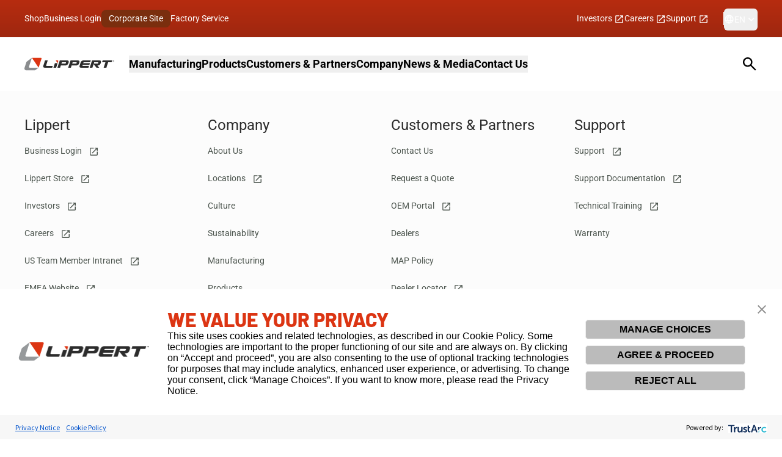

--- FILE ---
content_type: text/html;charset=utf-8
request_url: https://corporate.lippert.com/sitemap/
body_size: 7047
content:
<!DOCTYPE html><html  lang="en"><head><style type="text/css" data-primevue-style-id="layer-order" >@layer tailwind-base, primevue, tailwind-utilities</style><meta charset="utf-8">
<meta name="viewport" content="minimum-scale=1, initial-scale=1, width=device-width">
<link rel="stylesheet" href="/_nuxt/entry.B-zVZxxA.css" crossorigin>
<link rel="modulepreload" as="script" crossorigin href="/_nuxt/D9AzlBZD.js">
<link rel="prefetch" as="script" crossorigin href="/_nuxt/B1h7ltHi.js">
<link rel="prefetch" as="style" crossorigin href="/_nuxt/default.B1Gfsdkh.css">
<link rel="prefetch" as="style" crossorigin href="/_nuxt/algolia.BnrK_--o.css">
<link rel="prefetch" as="style" crossorigin href="/_nuxt/Editorial.CPkF4z4y.css">
<link rel="prefetch" as="script" crossorigin href="/_nuxt/D78a6kxV.js">
<link rel="prefetch" as="script" crossorigin href="/_nuxt/BRCQ111A.js">
<link rel="prefetch" as="script" crossorigin href="/_nuxt/CBdnbWGC.js">
<link rel="prefetch" as="script" crossorigin href="/_nuxt/sO-PVLBj.js">
<link rel="prefetch" as="script" crossorigin href="/_nuxt/CdflMZ2e.js">
<link rel="prefetch" as="script" crossorigin href="/_nuxt/Cxs_6TYX.js">
<link rel="prefetch" as="script" crossorigin href="/_nuxt/BBOx2IgX.js">
<link rel="prefetch" as="script" crossorigin href="/_nuxt/BLkZ108v.js">
<link rel="prefetch" as="script" crossorigin href="/_nuxt/q_ocdZPk.js">
<link rel="prefetch" as="script" crossorigin href="/_nuxt/BTx8YMlq.js">
<link rel="prefetch" as="script" crossorigin href="/_nuxt/qZIS4Ta8.js">
<link rel="prefetch" as="script" crossorigin href="/_nuxt/Cl6v4pYw.js">
<link rel="prefetch" as="script" crossorigin href="/_nuxt/BjRdrR_g.js">
<link rel="prefetch" as="script" crossorigin href="/_nuxt/B0EUzPPI.js">
<link rel="prefetch" as="script" crossorigin href="/_nuxt/BJ0LhXma.js">
<link rel="prefetch" as="script" crossorigin href="/_nuxt/qTCxNT92.js">
<link rel="prefetch" as="script" crossorigin href="/_nuxt/VExqt6gp.js">
<link rel="prefetch" as="script" crossorigin href="/_nuxt/15LIR8vm.js">
<link rel="prefetch" as="script" crossorigin href="/_nuxt/DOnmR5w_.js">
<link rel="prefetch" as="script" crossorigin href="/_nuxt/B4GZnIpz.js">
<link rel="prefetch" as="script" crossorigin href="/_nuxt/CqinheR_.js">
<link rel="prefetch" as="script" crossorigin href="/_nuxt/Bvhr-fOF.js">
<link rel="prefetch" as="script" crossorigin href="/_nuxt/CZO539BD.js">
<meta name="description" content="From high-tech recreational vehicle products to trailblazing social initiatives, we are leading the way. LCI Industries supplies a broad array of highly engineered components and technology for the leading original equipment manufacturers (OEMs) and the related aftermarkets.">
<meta name="theme-color" content="#B72C10">
<meta name="referrer" content="origin">
<link rel="icon" href="/favicon.ico">
<link rel="apple-touch-icon" href="/icons/apple-touch-icon-180x180.png">
<script type="module" src="/_nuxt/D9AzlBZD.js" crossorigin></script><style type="text/css" data-primevue-style-id="base" >
.p-hidden-accessible {
    border: 0;
    clip: rect(0 0 0 0);
    height: 1px;
    margin: -1px;
    overflow: hidden;
    padding: 0;
    position: absolute;
    width: 1px;
}

.p-hidden-accessible input,
.p-hidden-accessible select {
    transform: scale(0);
}

.p-overflow-hidden {
    overflow: hidden;
    padding-right: var(--scrollbar-width);
}
</style></head><body><div id="__nuxt"></div><div id="teleports"></div><script>window.__NUXT_SITE_CONFIG__=(function(a,b){return {_priority:{name:a,env:b,description:a,url:b},description:"Lippert Corporate Website",env:"production",name:"corporate-lippert-nuxt",url:"https:\u002F\u002Fcorporate.lippert.com\u002F"}}(-10,0))</script><script type="application/json" data-nuxt-data="nuxt-app" data-ssr="false" id="__NUXT_DATA__">[{"serverRendered":1},false]</script>
<script>window.__NUXT__={};window.__NUXT__.config={public:{weglotApiKey:"wg_e5753cf1b1d2d8db902bb0629d47eb448",formstackApiKey:"60a9e55ddda2df3554497440bbeafb99",gtmId:"GTM-5CDLJFCB",googleMapsApiKey:"AIzaSyD731IDrtb7K2RXdYQMbAy9Hc736H4yIYY",siteUrl:"https://corporate.lippert.com/",algoliaIndexPages:"nuxt_contentful_pages",algoliaIndexPressReleases:"nuxt_contentful_press_releases",ctfSpaceId:"l5pbejjtmpou",ctfDeliveryApiAccessToken:"Fib7asO65SHtVGz1kvi6DuX26Y0sMJMnjmleaGc0sGI",ctfPreviewApiAccessToken:"nsC7PXV1uXdLJPle0OD3hkP9Wq5hI8cQ35lk5bYe90c",gtm:{devtools:true,enabled:true,id:"GTM-5CDLJFCB",debug:false,enableRouterSync:true,ignoredViews:[],trackViewEventProperty:"virtual_pageview"},cloudinary:{cloudName:"lci-cloudinary",uploadPreset:"",apiKey:"",analytics:true,cloud:"",url:""},algolia:{apiKey:"8e7a9f7f31ac4ee564bf9ba629a7509e",applicationId:"KEVIIVKC0U",lite:true,cache:false,instantSearch:{theme:"reset"},docSearch:{},recommend:"",globalIndex:"",useFetch:false},primevue:{usePrimeVue:true,resolvePath:"",cssLayerOrder:"tailwind-base, primevue, tailwind-utilities",importPT:"",options:{},components:[{name:"DataTable",as:"DataTable",from:"primevue/datatable",export:"default",filePath:"primevue/datatable",global:true,mode:"all"}],directives:[{name:"badge",as:"BadgeDirective",from:"primevue/badgedirective"},{name:"tooltip",as:"Tooltip",from:"primevue/tooltip"},{name:"ripple",as:"Ripple",from:"primevue/ripple"},{name:"styleclass",as:"StyleClass",from:"primevue/styleclass"},{name:"focustrap",as:"FocusTrap",from:"primevue/focustrap"},{name:"animateonscroll",as:"AnimateOnScroll",from:"primevue/animateonscroll"}],composables:[{name:"usePrimeVue",as:"usePrimeVue",from:"primevue/config"},{name:"useStyle",as:"useStyle",from:"primevue/usestyle"},{name:"useConfirm",as:"useConfirm",from:"primevue/useconfirm"},{name:"useToast",as:"useToast",from:"primevue/usetoast"},{name:"useDialog",as:"useDialog",from:"primevue/usedialog"}],config:[{name:"PrimeVue",as:"PrimeVue",from:"primevue/config"}],services:[],styles:[{name:"BaseStyle",as:"BaseStyle",from:"primevue/base/style"},{name:"BaseComponentStyle",as:"BaseComponentStyle",from:"primevue/basecomponent/style"},{name:"DataTableStyle",as:"DataTableStyle",from:"primevue/datatable/style"},{name:"BadgeDirectiveStyle",as:"BadgeDirectiveStyle",from:"primevue/badgedirective/style"},{name:"TooltipStyle",as:"TooltipStyle",from:"primevue/tooltip/style"},{name:"RippleStyle",as:"RippleStyle",from:"primevue/ripple/style"},{name:"StyleClassStyle",as:"StyleClassStyle",from:"primevue/styleclass/style"},{name:"FocusTrapStyle",as:"FocusTrapStyle",from:"primevue/focustrap/style"},{name:"AnimateOnScrollStyle",as:"AnimateOnScrollStyle",from:"primevue/animateonscroll/style"}],injectStylesAsString:[],injectStylesAsStringToTop:["'\u003Cstyle type=\"text/css\" data-primevue-style-id=\"layer-order\" >@layer tailwind-base, primevue, tailwind-utilities\u003C/style>'"]}},app:{baseURL:"/",buildId:"a6c7bb96-8f08-4694-8d4b-75d906bdfb9f",buildAssetsDir:"/_nuxt/",cdnURL:""}}</script><script type="text/javascript" src="/_Incapsula_Resource?SWJIYLWA=719d34d31c8e3a6e6fffd425f7e032f3&ns=2&cb=430287390" async></script></body></html>

--- FILE ---
content_type: text/css; charset=utf-8
request_url: https://corporate.lippert.com/_nuxt/ProductHotspotsItemStatic._gRpj0Oj.css
body_size: 779
content:
li.pd-ico-point .pd-ico{background:#dc3513;border-radius:inherit;border-radius:100%;box-shadow:0 0 10px #0000004d,inset 0 1px #ffffff4d;display:block;font-size:0;height:35px;overflow:hidden;position:relative;text-indent:100%;transition:background-color .2s;white-space:nowrap;width:35px;z-index:2}.pd-ico-point .pd-ico:after,.pd-ico-point .pd-ico:before{background-color:#fff;bottom:auto;content:"";left:50%;opacity:1;position:absolute;right:auto;top:50%;transform:translate(-50%) translateY(-50%);transition-duration:.2s;transition-property:transform;visibility:visible}.pd-ico-point .pd-ico:before{height:12px;visibility:visible;width:2px}.pd-ico-point .pd-ico:after{height:2px;width:12px}.pd-ico-point.is-open>a:before{opacity:0;visibility:hidden}.pd-ico-point .pd-more-info{background:#fff;border:1px solid #f90000;border-left-width:10px;border-radius:0;box-shadow:0 0 9px #0000004d;font-size:16px;font-weight:600;left:15px;line-height:1.4;min-width:300px;overflow-y:visible;padding:15px 30px 15px 20px;position:absolute;text-align:left;width:auto;z-index:4}.pd-ico-point.is-open .pd-more-info{transform:scale(1);transition:opacity .3s 0s,visibility 0s 0s,transform .3s 0s,top .3s 0s,bottom .3s 0s,left .3s 0s,right .3s 0s}.pd-ico-point:first-of-type{left:33%;top:6%}.pd-ico-point:nth-of-type(2){left:73%;top:39%}.pd-close-btn,.pd-ico-point{position:absolute}.pd-close-btn{font-size:0;height:44px;right:-8px;top:-8px;width:44px}.pd-close-btn:before{height:16px;width:2px}.pd-close-btn:after,.pd-close-btn:before{background-color:#5a0000;bottom:auto;content:"";left:50%;position:absolute;right:auto;top:50%;transform:translate(-50%) translateY(-50%) rotate(45deg);transition-duration:.2s;transition-property:transform}.pd-close-btn:after{height:2px;width:16px}.pd-ico-point:after{animation:cd-micro-pulse 2s infinite;background-color:transparent;border-radius:100%;content:"";height:100%;left:0;position:absolute;top:0;width:100%;z-index:1}@keyframes cd-micro-pulse{0%{box-shadow:inset 0 0 1px 1px #cd0606cc;transform:scale(1)}50%{box-shadow:inset 0 0 1px 1px #cd0606cc}to{box-shadow:inset 0 0 1px 1px #cd060600;transform:scale(1.5)}}li.pd-ico-point.is-open>a{background:#bb1313}.pd-ico-point.is-open:after{display:none}@media only screen and (min-width:577px) and (max-width:1200px){li.pd-ico-point .pd-ico{height:25px;width:25px}.pd-ico-point .pd-ico:before{height:10px;width:2px}.pd-ico-point .pd-ico:after{height:2px;width:10px}.pd-ico-point .pd-more-info{left:8px;min-width:175px}.pd-ico-point:nth-of-type(3) .pd-more-info,.pd-ico-point:nth-of-type(6) .pd-more-info{left:auto;right:0}}@media only screen and (max-width:576px){li.pd-ico-point .pd-ico{height:15px;width:15px}.pd-ico-point .pd-ico:before{height:7px;width:1px}.pd-ico-point .pd-ico:after{height:1px;width:7px}.pd-ico-point .pd-more-info{font-size:13px;min-width:88px;padding:10px 15px}.pd-close-btn:before{height:9px;width:2px}.pd-close-btn:after{height:2px;width:9px}.pd-close-btn{right:-15px;top:-12px}.pd-ico-point .pd-more-info{left:5px}.pd-ico-point:nth-of-type(3) .pd-more-info,.pd-ico-point:nth-of-type(6) .pd-more-info{left:auto;right:0}}


--- FILE ---
content_type: text/javascript; charset=utf-8
request_url: https://corporate.lippert.com/_nuxt/BBOx2IgX.js
body_size: 1792
content:
import{d as r,aA as H,C as m,aw as V,aM as h,aG as M,a as b,P as z,c as C,o as c,w as i,b as e}from"./D9AzlBZD.js";import{_ as s}from"./CBdnbWGC.js";const Z=Symbol.for("nuxt:client-only"),k=r({name:"ClientOnly",inheritAttrs:!1,props:["fallback","placeholder","placeholderTag","fallbackTag"],setup(l,{slots:o,attrs:t}){const n=H(!1);m(()=>{n.value=!0});const u=V();return u&&(u._nuxtClientOnly=!0),z(Z,!0),()=>{var _;if(n.value){const a=(_=o.default)==null?void 0:_.call(o);return a&&a.length===1?[h(a[0],t)]:a}const p=o.fallback||o.placeholder;if(p)return M(p);const f=l.fallback||l.placeholder||"",d=l.fallbackTag||l.placeholderTag||"span";return b(d,t,f)}}}),L=r({__name:"SocialFacebook",props:{size:{type:String,default:"base"}},setup(l){return(o,t)=>{const n=s;return c(),C(n,{viewBox:"0 0 8 18",size:l.size},{default:i(()=>t[0]||(t[0]=[e("path",{d:"M7.90187 0.683594H5.24357C3.66605 0.683594 1.9114 1.34708 1.9114 3.63376C1.9191 4.43053 1.9114 5.1936 1.9114 6.05238H0.0864258V8.95647H1.96788V17.3168H5.42514V8.90129H7.70706L7.91352 6.04423H5.36557C5.36557 6.04423 5.37128 4.77329 5.36557 4.40421C5.36557 3.50056 6.30585 3.55231 6.36241 3.55231C6.80985 3.55231 7.67984 3.55361 7.90317 3.55231V0.683594H7.90187Z",fill:"currentColor"},null,-1)])),_:1,__:[0]},8,["size"])}}}),v=r({__name:"SocialLinkedIn",props:{size:{type:String,default:"base"}},setup(l){return(o,t)=>{const n=s;return c(),C(n,{viewBox:"0 0 21 20",size:l.size},{default:i(()=>t[0]||(t[0]=[e("g",{"clip-path":"url(#clip0_3913_9224)"},[e("path",{d:"M5.0155 6.80273H1.14453V19.0608H5.0155V6.80273Z",fill:"currentColor"}),e("path",{d:"M5.0155 6.80273H1.14453V19.0608H5.0155V6.80273Z",fill:"currentColor"}),e("path",{d:"M5.0155 6.80273H1.14453V19.0608H5.0155V6.80273Z",fill:"currentColor"}),e("path",{d:"M1.14453 13.7376C2.11227 14.1253 3.4026 14.4498 5.0155 14.7005V6.80273H1.14453V13.7376Z",fill:"currentColor"}),e("path",{d:"M1.14453 8.38306C2.11227 8.77112 3.4026 9.09531 5.0155 9.34596V6.80273H1.14453V8.38306Z",fill:"currentColor"}),e("path",{d:"M15.618 6.65039C13.3842 6.65039 11.7909 7.8591 11.7909 8.70684V6.80297H7.2832C7.33998 7.77071 7.2832 19.061 7.2832 19.061H11.7909V12.4359C11.7909 12.0649 11.709 11.6933 11.8216 11.4262C12.1229 10.6836 12.6893 9.91362 13.8526 9.91362C15.3732 9.91362 15.9845 11.0552 15.9845 12.7281V19.061H20.5006V12.252C20.5006 8.4262 18.3881 6.65039 15.618 6.65039Z",fill:"currentColor"}),e("path",{d:"M15.618 6.65039C13.3842 6.65039 11.7909 7.8591 11.7909 8.70684V6.80297H7.2832C7.33998 7.77071 7.2832 19.061 7.2832 19.061H11.7909V12.4359C11.7909 12.0649 11.709 11.6933 11.8216 11.4262C12.1229 10.6836 12.6893 9.91362 13.8526 9.91362C15.3732 9.91362 15.9845 11.0552 15.9845 12.7281V19.061H20.5006V12.252C20.5006 8.4262 18.3881 6.65039 15.618 6.65039Z",fill:"currentColor"}),e("path",{d:"M15.618 6.65039C13.3842 6.65039 11.7909 7.8591 11.7909 8.70684V6.80297H7.2832C7.31675 7.44813 7.3103 11.6959 7.29933 15.0526C8.69546 15.2072 10.178 15.2843 11.7909 15.2875V12.4359C11.7909 12.0649 11.7993 11.9904 11.7993 11.9904C11.7993 10.8249 12.689 9.91362 13.8526 9.91362C15.3732 9.91362 15.9845 11.0552 15.9845 12.7281V15.0591C17.5974 14.891 19.1287 14.6333 20.5006 14.3001V12.2517C20.5006 8.4262 18.3881 6.65039 15.618 6.65039Z",fill:"currentColor"}),e("path",{d:"M15.618 6.65039C13.3842 6.65039 11.7909 7.8591 11.7909 8.70684V6.80297H7.2832C7.29965 7.12555 7.30643 8.22813 7.30804 9.71071C8.72837 9.86749 10.2174 9.94297 11.7513 9.94297C14.6584 9.94297 17.4329 9.63717 19.8593 9.10523C19.009 7.44781 17.4635 6.65039 15.618 6.65039Z",fill:"currentColor"}),e("path",{d:"M2.88161 0.9375C1.44161 0.9375 0.5 1.84556 0.5 3.06556C0.5 4.26266 1.41452 5.18975 2.82581 5.18975H2.85419C4.31936 5.18975 5.23161 4.25911 5.23161 3.06266C5.20419 1.84298 4.31968 0.9375 2.88161 0.9375Z",fill:"currentColor"}),e("path",{d:"M2.88161 2.10053C1.44161 2.10053 0.5 1.84698 0.5 3.06698C0.5 4.26408 1.41452 5.19118 2.82581 5.19118H2.85419C4.31936 5.19118 5.23161 4.26053 5.23161 3.06408C5.20419 1.8444 4.31968 2.10053 2.88161 2.10053Z",fill:"currentColor"}),e("path",{d:"M2.88161 3.87112C1.44161 3.87112 0.5 2.68596 0.5 3.06596C0.5 4.26306 1.41452 5.19015 2.82581 5.19015H2.85419C4.31936 5.19015 5.23161 4.25951 5.23161 3.06306C5.22323 2.68371 4.30032 3.87112 2.88161 3.87112Z",fill:"currentColor"})],-1)])),_:1,__:[0]},8,["size"])}}}),S=r({__name:"SocialPinterest",props:{size:{type:String,default:"base"}},setup(l){return(o,t)=>{const n=s;return c(),C(n,{viewBox:"0 0 21 20",size:l.size},{default:i(()=>t[0]||(t[0]=[e("g",{"clip-path":"url(#clip0_3913_9213)"},[e("path",{"fill-rule":"evenodd","clip-rule":"evenodd",d:"M10.376 0C4.89901 0 0.5 4.43465 0.5 9.9585C0.5 14.0585 2.90701 17.4894 6.39301 19.0796C6.39301 17.2121 6.37999 17.4528 7.80299 11.3804C7.02099 9.80227 7.629 7.19678 9.38 7.19678C11.81 7.19678 10.159 10.7995 9.87801 12.2173C9.62901 13.3053 10.459 14.1426 11.455 14.1426C13.364 14.1426 14.608 11.7152 14.608 8.87061C14.608 6.69454 13.115 5.10449 10.542 5.10449C5.96701 5.10449 4.80701 10.1996 6.39301 11.7988C6.79201 12.4028 6.39301 12.4311 6.39301 13.2217C6.11601 14.0576 3.903 12.8425 3.903 9.70752C3.903 6.8619 6.227 3.51514 10.957 3.51514C14.691 3.51514 17.181 6.27626 17.181 9.20557C17.181 13.1382 15.023 15.9839 11.87 15.9839C10.791 15.9839 9.795 15.3976 9.463 14.728C8.86 17.0735 8.73799 18.2626 7.80299 19.5815C8.71599 19.8326 9.629 20 10.625 20C16.102 20 20.5 15.5653 20.5 10.0425C20.252 4.43494 15.853 0 10.376 0Z",fill:"currentColor"})],-1)])),_:1,__:[0]},8,["size"])}}}),y=r({__name:"SocialTwitter",props:{size:{type:String,default:"base"}},setup(l){return(o,t)=>{const n=s;return c(),C(n,{viewBox:"0 0 21 19",size:l.size},{default:i(()=>t[0]||(t[0]=[e("path",{d:"M16.2512 0.666016H19.318L12.6179 8.32374L20.5 18.7442H14.3284L9.49458 12.4242L3.96359 18.7442H0.894938L8.0613 10.5534L0.5 0.666016H6.82828L11.1976 6.44268L16.2512 0.666016ZM15.1748 16.9085H16.8742L5.9049 2.40523H4.08133L15.1748 16.9085Z",fill:"currentColor"},null,-1)])),_:1,__:[0]},8,["size"])}}});export{k as _,v as a,y as b,S as c,L as d};


--- FILE ---
content_type: text/javascript; charset=utf-8
request_url: https://corporate.lippert.com/_nuxt/BLkZ108v.js
body_size: 459
content:
import{Q as e}from"./sO-PVLBj.js";import{d as a,a as l,o,s as t}from"./D9AzlBZD.js";const r={[e.xs]:"h-4 w-4",[e.sm]:"h-5 w-5",[e.base]:"h-6 w-6",[e.lg]:"h-8 w-8",[e.xl]:"h-10 w-10",[e["2xl"]]:"h-14 w-14",[e["3xl"]]:"h-24 w-24",[e["4xl"]]:"h-48 w-48"},p=a({__name:"Loader",props:{size:{type:String,default:e.base},ariaLabel:{type:String,default:"loading"}},setup(s){return(n,i)=>(o(),l("div",{class:t(["custom-loader",r[s.size]])},null,2))}});export{p as _};


--- FILE ---
content_type: text/javascript; charset=utf-8
request_url: https://corporate.lippert.com/_nuxt/brQZcw8f.js
body_size: 766
content:
import{d as N,j as k,$ as v,c as d,e as L,o as f,w as A,b as h,v as C,u as t,s as E,G as I}from"./D9AzlBZD.js";import{d as w,e as u,f as S,u as _}from"./BRCQ111A.js";import{a as b}from"./CBdnbWGC.js";import{n as $}from"./CdflMZ2e.js";const B="SecondaryNavigationExternalLink",O=n=>n===B,D=N({__name:"Link",props:{component:{type:Object,required:!0}},setup(n){const x=I,g=k(()=>{var o,r,c,s,i,e;const m=((r=(o=n.component.fields)==null?void 0:o.link.fields)==null?void 0:r.url)||"";return w(n.component)||u((s=(c=n.component.fields)==null?void 0:c.link.fields)==null?void 0:s.component)||O((e=(i=n.component.fields)==null?void 0:i.link.fields)==null?void 0:e.component)?m:$(m)}),a=v();console.log("Attrs:",a);const y=k(()=>a.class&&typeof a.class=="string"?a.class.includes("link-"):!1);return(m,o)=>{var s,i;const r=S,c=b;return n.component.fields?(f(),d(t(x),{key:0,to:t(g),target:n.component.fields.openInNewWindow?"_blank":"_self",rel:t(u)((i=(s=n.component.fields)==null?void 0:s.link.fields)==null?void 0:i.component)?"noopener noreferrer":"",class:E(["group","px-2 no-underline leading-[120%] sm:font-bold lg:leading-[150%] lg:text-[1.125rem] transition-colors duration-150","text-sapphire-900 hover:text-secondary-700 active:text-secondary-900 visited:text-secondary-800",{"link-md":!t(y)}]),onClick:o[0]||(o[0]=e=>{var l,p;return t(_)((p=(l=n.component.fields)==null?void 0:l.link)==null?void 0:p.fields)})},{default:A(()=>{var e,l;return[h("span",null,C(n.component.fields.caption),1),t(u)((l=(e=n.component.fields)==null?void 0:e.link.fields)==null?void 0:l.component)?(f(),d(r,{key:0,class:"ml-2 -mt-[2px]"})):(f(),d(c,{key:1,class:"relative group-hover:left-3 group-hover:transition-[left] duration-150 left-2 -mt-[2px]"}))]}),_:1},8,["to","target","rel","class"])):L("",!0)}}});export{D as _};


--- FILE ---
content_type: text/javascript; charset=utf-8
request_url: https://corporate.lippert.com/_nuxt/B1h7ltHi.js
body_size: 55929
content:
import{a8 as b,a9 as W,m as c,aa as Zn,a as m,o as u,b as C,ab as qn,ac as y,r as R,c as v,e as w,ad as Jn,E as I,F as x,x as $,p as G,ae as re,af as _e,ag as Yt,ah as ce,ai as ne,A as Q,y as se,v as j,q as M,s as T,w as L,aj as Qt,ak as ve,B as Z,al as He,l as ye,am as Xn,W as vt,an as Ze,ao as pe,J as _t,U as Xe,ap as Ye}from"./D9AzlBZD.js";function be(t){"@babel/helpers - typeof";return be=typeof Symbol=="function"&&typeof Symbol.iterator=="symbol"?function(e){return typeof e}:function(e){return e&&typeof Symbol=="function"&&e.constructor===Symbol&&e!==Symbol.prototype?"symbol":typeof e},be(t)}function bt(t,e){var n=Object.keys(t);if(Object.getOwnPropertySymbols){var i=Object.getOwnPropertySymbols(t);e&&(i=i.filter(function(o){return Object.getOwnPropertyDescriptor(t,o).enumerable})),n.push.apply(n,i)}return n}function Yn(t){for(var e=1;e<arguments.length;e++){var n=arguments[e]!=null?arguments[e]:{};e%2?bt(Object(n),!0).forEach(function(i){Qn(t,i,n[i])}):Object.getOwnPropertyDescriptors?Object.defineProperties(t,Object.getOwnPropertyDescriptors(n)):bt(Object(n)).forEach(function(i){Object.defineProperty(t,i,Object.getOwnPropertyDescriptor(n,i))})}return t}function Qn(t,e,n){return e=_n(e),e in t?Object.defineProperty(t,e,{value:n,enumerable:!0,configurable:!0,writable:!0}):t[e]=n,t}function _n(t){var e=er(t,"string");return be(e)=="symbol"?e:String(e)}function er(t,e){if(be(t)!="object"||!t)return t;var n=t[Symbol.toPrimitive];if(n!==void 0){var i=n.call(t,e);if(be(i)!="object")return i;throw new TypeError("@@toPrimitive must return a primitive value.")}return(e==="string"?String:Number)(t)}var Qe=W.extend({name:"common",loadGlobalStyle:function(e){var n=arguments.length>1&&arguments[1]!==void 0?arguments[1]:{};return Zn(e,Yn({name:"global"},n))}});function we(t){"@babel/helpers - typeof";return we=typeof Symbol=="function"&&typeof Symbol.iterator=="symbol"?function(e){return typeof e}:function(e){return e&&typeof Symbol=="function"&&e.constructor===Symbol&&e!==Symbol.prototype?"symbol":typeof e},we(t)}function tr(t){return nn(t)||nr(t)||tn(t)||en()}function nr(t){if(typeof Symbol<"u"&&t[Symbol.iterator]!=null||t["@@iterator"]!=null)return Array.from(t)}function Ge(t,e){return nn(t)||rr(t,e)||tn(t,e)||en()}function en(){throw new TypeError(`Invalid attempt to destructure non-iterable instance.
In order to be iterable, non-array objects must have a [Symbol.iterator]() method.`)}function tn(t,e){if(t){if(typeof t=="string")return wt(t,e);var n=Object.prototype.toString.call(t).slice(8,-1);if(n==="Object"&&t.constructor&&(n=t.constructor.name),n==="Map"||n==="Set")return Array.from(t);if(n==="Arguments"||/^(?:Ui|I)nt(?:8|16|32)(?:Clamped)?Array$/.test(n))return wt(t,e)}}function wt(t,e){(e==null||e>t.length)&&(e=t.length);for(var n=0,i=new Array(e);n<e;n++)i[n]=t[n];return i}function rr(t,e){var n=t==null?null:typeof Symbol<"u"&&t[Symbol.iterator]||t["@@iterator"];if(n!=null){var i,o,r,l,s=[],d=!0,a=!1;try{if(r=(n=n.call(t)).next,e===0){if(Object(n)!==n)return;d=!1}else for(;!(d=(i=r.call(n)).done)&&(s.push(i.value),s.length!==e);d=!0);}catch(f){a=!0,o=f}finally{try{if(!d&&n.return!=null&&(l=n.return(),Object(l)!==l))return}finally{if(a)throw o}}return s}}function nn(t){if(Array.isArray(t))return t}function Ct(t,e){var n=Object.keys(t);if(Object.getOwnPropertySymbols){var i=Object.getOwnPropertySymbols(t);e&&(i=i.filter(function(o){return Object.getOwnPropertyDescriptor(t,o).enumerable})),n.push.apply(n,i)}return n}function A(t){for(var e=1;e<arguments.length;e++){var n=arguments[e]!=null?arguments[e]:{};e%2?Ct(Object(n),!0).forEach(function(i){We(t,i,n[i])}):Object.getOwnPropertyDescriptors?Object.defineProperties(t,Object.getOwnPropertyDescriptors(n)):Ct(Object(n)).forEach(function(i){Object.defineProperty(t,i,Object.getOwnPropertyDescriptor(n,i))})}return t}function We(t,e,n){return e=ir(e),e in t?Object.defineProperty(t,e,{value:n,enumerable:!0,configurable:!0,writable:!0}):t[e]=n,t}function ir(t){var e=or(t,"string");return we(e)=="symbol"?e:String(e)}function or(t,e){if(we(t)!="object"||!t)return t;var n=t[Symbol.toPrimitive];if(n!==void 0){var i=n.call(t,e);if(we(i)!="object")return i;throw new TypeError("@@toPrimitive must return a primitive value.")}return(e==="string"?String:Number)(t)}var F={name:"BaseComponent",props:{pt:{type:Object,default:void 0},ptOptions:{type:Object,default:void 0},unstyled:{type:Boolean,default:void 0}},inject:{$parentInstance:{default:void 0}},watch:{isUnstyled:{immediate:!0,handler:function(e){if(!e){var n,i;Qe.loadStyle({nonce:(n=this.$primevueConfig)===null||n===void 0||(n=n.csp)===null||n===void 0?void 0:n.nonce}),this.$options.style&&this.$style.loadStyle({nonce:(i=this.$primevueConfig)===null||i===void 0||(i=i.csp)===null||i===void 0?void 0:i.nonce})}}}},beforeCreate:function(){var e,n,i,o,r,l,s,d,a,f,h,g=(e=this.pt)===null||e===void 0?void 0:e._usept,p=g?(n=this.pt)===null||n===void 0||(n=n.originalValue)===null||n===void 0?void 0:n[this.$.type.name]:void 0,S=g?(i=this.pt)===null||i===void 0||(i=i.value)===null||i===void 0?void 0:i[this.$.type.name]:this.pt;(o=S||p)===null||o===void 0||(o=o.hooks)===null||o===void 0||(r=o.onBeforeCreate)===null||r===void 0||r.call(o);var O=(l=this.$primevueConfig)===null||l===void 0||(l=l.pt)===null||l===void 0?void 0:l._usept,P=O?(s=this.$primevue)===null||s===void 0||(s=s.config)===null||s===void 0||(s=s.pt)===null||s===void 0?void 0:s.originalValue:void 0,D=O?(d=this.$primevue)===null||d===void 0||(d=d.config)===null||d===void 0||(d=d.pt)===null||d===void 0?void 0:d.value:(a=this.$primevue)===null||a===void 0||(a=a.config)===null||a===void 0?void 0:a.pt;(f=D||P)===null||f===void 0||(f=f[this.$.type.name])===null||f===void 0||(f=f.hooks)===null||f===void 0||(h=f.onBeforeCreate)===null||h===void 0||h.call(f)},created:function(){this._hook("onCreated")},beforeMount:function(){var e;W.loadStyle({nonce:(e=this.$primevueConfig)===null||e===void 0||(e=e.csp)===null||e===void 0?void 0:e.nonce}),this._loadGlobalStyles(),this._hook("onBeforeMount")},mounted:function(){this._hook("onMounted")},beforeUpdate:function(){this._hook("onBeforeUpdate")},updated:function(){this._hook("onUpdated")},beforeUnmount:function(){this._hook("onBeforeUnmount")},unmounted:function(){this._hook("onUnmounted")},methods:{_hook:function(e){if(!this.$options.hostName){var n=this._usePT(this._getPT(this.pt,this.$.type.name),this._getOptionValue,"hooks.".concat(e)),i=this._useDefaultPT(this._getOptionValue,"hooks.".concat(e));n==null||n(),i==null||i()}},_mergeProps:function(e){for(var n=arguments.length,i=new Array(n>1?n-1:0),o=1;o<n;o++)i[o-1]=arguments[o];return b.isFunction(e)?e.apply(void 0,i):c.apply(void 0,i)},_loadGlobalStyles:function(){var e,n=this._useGlobalPT(this._getOptionValue,"global.css",this.$params);b.isNotEmpty(n)&&Qe.loadGlobalStyle(n,{nonce:(e=this.$primevueConfig)===null||e===void 0||(e=e.csp)===null||e===void 0?void 0:e.nonce})},_getHostInstance:function(e){return e?this.$options.hostName?e.$.type.name===this.$options.hostName?e:this._getHostInstance(e.$parentInstance):e.$parentInstance:void 0},_getPropValue:function(e){var n;return this[e]||((n=this._getHostInstance(this))===null||n===void 0?void 0:n[e])},_getOptionValue:function(e){var n=arguments.length>1&&arguments[1]!==void 0?arguments[1]:"",i=arguments.length>2&&arguments[2]!==void 0?arguments[2]:{},o=b.toFlatCase(n).split("."),r=o.shift();return r?b.isObject(e)?this._getOptionValue(b.getItemValue(e[Object.keys(e).find(function(l){return b.toFlatCase(l)===r})||""],i),o.join("."),i):void 0:b.getItemValue(e,i)},_getPTValue:function(){var e,n=arguments.length>0&&arguments[0]!==void 0?arguments[0]:{},i=arguments.length>1&&arguments[1]!==void 0?arguments[1]:"",o=arguments.length>2&&arguments[2]!==void 0?arguments[2]:{},r=arguments.length>3&&arguments[3]!==void 0?arguments[3]:!0,l=/./g.test(i)&&!!o[i.split(".")[0]],s=this._getPropValue("ptOptions")||((e=this.$primevueConfig)===null||e===void 0?void 0:e.ptOptions)||{},d=s.mergeSections,a=d===void 0?!0:d,f=s.mergeProps,h=f===void 0?!1:f,g=r?l?this._useGlobalPT(this._getPTClassValue,i,o):this._useDefaultPT(this._getPTClassValue,i,o):void 0,p=l?void 0:this._getPTSelf(n,this._getPTClassValue,i,A(A({},o),{},{global:g||{}})),S=this._getPTDatasets(i);return a||!a&&p?h?this._mergeProps(h,g,p,S):A(A(A({},g),p),S):A(A({},p),S)},_getPTSelf:function(){for(var e=arguments.length>0&&arguments[0]!==void 0?arguments[0]:{},n=arguments.length,i=new Array(n>1?n-1:0),o=1;o<n;o++)i[o-1]=arguments[o];return c(this._usePT.apply(this,[this._getPT(e,this.$name)].concat(i)),this._usePT.apply(this,[this.$_attrsPT].concat(i)))},_getPTDatasets:function(){var e,n,i=arguments.length>0&&arguments[0]!==void 0?arguments[0]:"",o="data-pc-",r=i==="root"&&b.isNotEmpty((e=this.pt)===null||e===void 0?void 0:e["data-pc-section"]);return i!=="transition"&&A(A({},i==="root"&&A(We({},"".concat(o,"name"),b.toFlatCase(r?(n=this.pt)===null||n===void 0?void 0:n["data-pc-section"]:this.$.type.name)),r&&We({},"".concat(o,"extend"),b.toFlatCase(this.$.type.name)))),{},We({},"".concat(o,"section"),b.toFlatCase(i)))},_getPTClassValue:function(){var e=this._getOptionValue.apply(this,arguments);return b.isString(e)||b.isArray(e)?{class:e}:e},_getPT:function(e){var n=this,i=arguments.length>1&&arguments[1]!==void 0?arguments[1]:"",o=arguments.length>2?arguments[2]:void 0,r=function(s){var d,a=arguments.length>1&&arguments[1]!==void 0?arguments[1]:!1,f=o?o(s):s,h=b.toFlatCase(i),g=b.toFlatCase(n.$name);return(d=a?h!==g?f==null?void 0:f[h]:void 0:f==null?void 0:f[h])!==null&&d!==void 0?d:f};return e!=null&&e.hasOwnProperty("_usept")?{_usept:e._usept,originalValue:r(e.originalValue),value:r(e.value)}:r(e,!0)},_usePT:function(e,n,i,o){var r=function(O){return n(O,i,o)};if(e!=null&&e.hasOwnProperty("_usept")){var l,s=e._usept||((l=this.$primevueConfig)===null||l===void 0?void 0:l.ptOptions)||{},d=s.mergeSections,a=d===void 0?!0:d,f=s.mergeProps,h=f===void 0?!1:f,g=r(e.originalValue),p=r(e.value);return g===void 0&&p===void 0?void 0:b.isString(p)?p:b.isString(g)?g:a||!a&&p?h?this._mergeProps(h,g,p):A(A({},g),p):p}return r(e)},_useGlobalPT:function(e,n,i){return this._usePT(this.globalPT,e,n,i)},_useDefaultPT:function(e,n,i){return this._usePT(this.defaultPT,e,n,i)},ptm:function(){var e=arguments.length>0&&arguments[0]!==void 0?arguments[0]:"",n=arguments.length>1&&arguments[1]!==void 0?arguments[1]:{};return this._getPTValue(this.pt,e,A(A({},this.$params),n))},ptmi:function(){var e=arguments.length>0&&arguments[0]!==void 0?arguments[0]:"",n=arguments.length>1&&arguments[1]!==void 0?arguments[1]:{};return c(this.$_attrsNoPT,this.ptm(e,n))},ptmo:function(){var e=arguments.length>0&&arguments[0]!==void 0?arguments[0]:{},n=arguments.length>1&&arguments[1]!==void 0?arguments[1]:"",i=arguments.length>2&&arguments[2]!==void 0?arguments[2]:{};return this._getPTValue(e,n,A({instance:this},i),!1)},cx:function(){var e=arguments.length>0&&arguments[0]!==void 0?arguments[0]:"",n=arguments.length>1&&arguments[1]!==void 0?arguments[1]:{};return this.isUnstyled?void 0:this._getOptionValue(this.$style.classes,e,A(A({},this.$params),n))},sx:function(){var e=arguments.length>0&&arguments[0]!==void 0?arguments[0]:"",n=arguments.length>1&&arguments[1]!==void 0?arguments[1]:!0,i=arguments.length>2&&arguments[2]!==void 0?arguments[2]:{};if(n){var o=this._getOptionValue(this.$style.inlineStyles,e,A(A({},this.$params),i)),r=this._getOptionValue(Qe.inlineStyles,e,A(A({},this.$params),i));return[r,o]}}},computed:{globalPT:function(){var e,n=this;return this._getPT((e=this.$primevueConfig)===null||e===void 0?void 0:e.pt,void 0,function(i){return b.getItemValue(i,{instance:n})})},defaultPT:function(){var e,n=this;return this._getPT((e=this.$primevueConfig)===null||e===void 0?void 0:e.pt,void 0,function(i){return n._getOptionValue(i,n.$name,A({},n.$params))||b.getItemValue(i,A({},n.$params))})},isUnstyled:function(){var e;return this.unstyled!==void 0?this.unstyled:(e=this.$primevueConfig)===null||e===void 0?void 0:e.unstyled},$params:function(){var e=this._getHostInstance(this)||this.$parent;return{instance:this,props:this.$props,state:this.$data,attrs:this.$attrs,parent:{instance:e,props:e==null?void 0:e.$props,state:e==null?void 0:e.$data,attrs:e==null?void 0:e.$attrs},parentInstance:e}},$style:function(){return A(A({classes:void 0,inlineStyles:void 0,loadStyle:function(){},loadCustomStyle:function(){}},(this._getHostInstance(this)||{}).$style),this.$options.style)},$primevueConfig:function(){var e;return(e=this.$primevue)===null||e===void 0?void 0:e.config},$name:function(){return this.$options.hostName||this.$.type.name},$_attrsPT:function(){return Object.entries(this.$attrs||{}).filter(function(e){var n=Ge(e,1),i=n[0];return i==null?void 0:i.startsWith("pt:")}).reduce(function(e,n){var i=Ge(n,2),o=i[0],r=i[1],l=o.split(":"),s=tr(l),d=s.slice(1);return d==null||d.reduce(function(a,f,h,g){return!a[f]&&(a[f]=h===g.length-1?r:{}),a[f]},e),e},{})},$_attrsNoPT:function(){return Object.entries(this.$attrs||{}).filter(function(e){var n=Ge(e,1),i=n[0];return!(i!=null&&i.startsWith("pt:"))}).reduce(function(e,n){var i=Ge(n,2),o=i[0],r=i[1];return e[o]=r,e},{})}}},lr=`
.p-icon {
    display: inline-block;
}

.p-icon-spin {
    -webkit-animation: p-icon-spin 2s infinite linear;
    animation: p-icon-spin 2s infinite linear;
}

@-webkit-keyframes p-icon-spin {
    0% {
        -webkit-transform: rotate(0deg);
        transform: rotate(0deg);
    }
    100% {
        -webkit-transform: rotate(359deg);
        transform: rotate(359deg);
    }
}

@keyframes p-icon-spin {
    0% {
        -webkit-transform: rotate(0deg);
        transform: rotate(0deg);
    }
    100% {
        -webkit-transform: rotate(359deg);
        transform: rotate(359deg);
    }
}
`,ar=W.extend({name:"baseicon",css:lr});function Ce(t){"@babel/helpers - typeof";return Ce=typeof Symbol=="function"&&typeof Symbol.iterator=="symbol"?function(e){return typeof e}:function(e){return e&&typeof Symbol=="function"&&e.constructor===Symbol&&e!==Symbol.prototype?"symbol":typeof e},Ce(t)}function St(t,e){var n=Object.keys(t);if(Object.getOwnPropertySymbols){var i=Object.getOwnPropertySymbols(t);e&&(i=i.filter(function(o){return Object.getOwnPropertyDescriptor(t,o).enumerable})),n.push.apply(n,i)}return n}function Pt(t){for(var e=1;e<arguments.length;e++){var n=arguments[e]!=null?arguments[e]:{};e%2?St(Object(n),!0).forEach(function(i){sr(t,i,n[i])}):Object.getOwnPropertyDescriptors?Object.defineProperties(t,Object.getOwnPropertyDescriptors(n)):St(Object(n)).forEach(function(i){Object.defineProperty(t,i,Object.getOwnPropertyDescriptor(n,i))})}return t}function sr(t,e,n){return e=ur(e),e in t?Object.defineProperty(t,e,{value:n,enumerable:!0,configurable:!0,writable:!0}):t[e]=n,t}function ur(t){var e=dr(t,"string");return Ce(e)=="symbol"?e:String(e)}function dr(t,e){if(Ce(t)!="object"||!t)return t;var n=t[Symbol.toPrimitive];if(n!==void 0){var i=n.call(t,e);if(Ce(i)!="object")return i;throw new TypeError("@@toPrimitive must return a primitive value.")}return(e==="string"?String:Number)(t)}var V={name:"BaseIcon",extends:F,props:{label:{type:String,default:void 0},spin:{type:Boolean,default:!1}},style:ar,methods:{pti:function(){var e=b.isEmpty(this.label);return Pt(Pt({},!this.isUnstyled&&{class:["p-icon",{"p-icon-spin":this.spin}]}),{},{role:e?void 0:"img","aria-label":e?void 0:this.label,"aria-hidden":e})}}},rn={name:"ArrowDownIcon",extends:V},cr=C("path",{"fill-rule":"evenodd","clip-rule":"evenodd",d:"M6.99994 14C6.91097 14.0004 6.82281 13.983 6.74064 13.9489C6.65843 13.9148 6.58387 13.8646 6.52133 13.8013L1.10198 8.38193C0.982318 8.25351 0.917175 8.08367 0.920272 7.90817C0.923368 7.73267 0.994462 7.56523 1.11858 7.44111C1.24269 7.317 1.41014 7.2459 1.58563 7.2428C1.76113 7.23971 1.93098 7.30485 2.0594 7.42451L6.32263 11.6877V0.677419C6.32263 0.497756 6.394 0.325452 6.52104 0.198411C6.64808 0.0713706 6.82039 0 7.00005 0C7.17971 0 7.35202 0.0713706 7.47906 0.198411C7.6061 0.325452 7.67747 0.497756 7.67747 0.677419V11.6877L11.9407 7.42451C12.0691 7.30485 12.2389 7.23971 12.4144 7.2428C12.5899 7.2459 12.7574 7.317 12.8815 7.44111C13.0056 7.56523 13.0767 7.73267 13.0798 7.90817C13.0829 8.08367 13.0178 8.25351 12.8981 8.38193L7.47875 13.8013C7.41621 13.8646 7.34164 13.9148 7.25944 13.9489C7.17727 13.983 7.08912 14.0004 7.00015 14C7.00012 14 7.00009 14 7.00005 14C7.00001 14 6.99998 14 6.99994 14Z",fill:"currentColor"},null,-1),pr=[cr];function fr(t,e,n,i,o,r){return u(),m("svg",c({width:"14",height:"14",viewBox:"0 0 14 14",fill:"none",xmlns:"http://www.w3.org/2000/svg"},t.pti()),pr,16)}rn.render=fr;var on={name:"ArrowUpIcon",extends:V},hr=C("path",{"fill-rule":"evenodd","clip-rule":"evenodd",d:"M6.51551 13.799C6.64205 13.9255 6.813 13.9977 6.99193 14C7.17087 13.9977 7.34182 13.9255 7.46835 13.799C7.59489 13.6725 7.66701 13.5015 7.66935 13.3226V2.31233L11.9326 6.57554C11.9951 6.63887 12.0697 6.68907 12.1519 6.72319C12.2341 6.75731 12.3223 6.77467 12.4113 6.77425C12.5003 6.77467 12.5885 6.75731 12.6707 6.72319C12.7529 6.68907 12.8274 6.63887 12.89 6.57554C13.0168 6.44853 13.0881 6.27635 13.0881 6.09683C13.0881 5.91732 13.0168 5.74514 12.89 5.61812L7.48846 0.216594C7.48274 0.210436 7.4769 0.204374 7.47094 0.198411C7.3439 0.0713707 7.1716 0 6.99193 0C6.81227 0 6.63997 0.0713707 6.51293 0.198411C6.50704 0.204296 6.50128 0.210278 6.49563 0.216354L1.09386 5.61812C0.974201 5.74654 0.909057 5.91639 0.912154 6.09189C0.91525 6.26738 0.986345 6.43483 1.11046 6.55894C1.23457 6.68306 1.40202 6.75415 1.57752 6.75725C1.75302 6.76035 1.92286 6.6952 2.05128 6.57554L6.31451 2.31231V13.3226C6.31685 13.5015 6.38898 13.6725 6.51551 13.799Z",fill:"currentColor"},null,-1),mr=[hr];function gr(t,e,n,i,o,r){return u(),m("svg",c({width:"14",height:"14",viewBox:"0 0 14 14",fill:"none",xmlns:"http://www.w3.org/2000/svg"},t.pti()),mr,16)}on.render=gr;var je={name:"SpinnerIcon",extends:V},yr=C("path",{d:"M6.99701 14C5.85441 13.999 4.72939 13.7186 3.72012 13.1832C2.71084 12.6478 1.84795 11.8737 1.20673 10.9284C0.565504 9.98305 0.165424 8.89526 0.041387 7.75989C-0.0826496 6.62453 0.073125 5.47607 0.495122 4.4147C0.917119 3.35333 1.59252 2.4113 2.46241 1.67077C3.33229 0.930247 4.37024 0.413729 5.4857 0.166275C6.60117 -0.0811796 7.76026 -0.0520535 8.86188 0.251112C9.9635 0.554278 10.9742 1.12227 11.8057 1.90555C11.915 2.01493 11.9764 2.16319 11.9764 2.31778C11.9764 2.47236 11.915 2.62062 11.8057 2.73C11.7521 2.78503 11.688 2.82877 11.6171 2.85864C11.5463 2.8885 11.4702 2.90389 11.3933 2.90389C11.3165 2.90389 11.2404 2.8885 11.1695 2.85864C11.0987 2.82877 11.0346 2.78503 10.9809 2.73C9.9998 1.81273 8.73246 1.26138 7.39226 1.16876C6.05206 1.07615 4.72086 1.44794 3.62279 2.22152C2.52471 2.99511 1.72683 4.12325 1.36345 5.41602C1.00008 6.70879 1.09342 8.08723 1.62775 9.31926C2.16209 10.5513 3.10478 11.5617 4.29713 12.1803C5.48947 12.7989 6.85865 12.988 8.17414 12.7157C9.48963 12.4435 10.6711 11.7264 11.5196 10.6854C12.3681 9.64432 12.8319 8.34282 12.8328 7C12.8328 6.84529 12.8943 6.69692 13.0038 6.58752C13.1132 6.47812 13.2616 6.41667 13.4164 6.41667C13.5712 6.41667 13.7196 6.47812 13.8291 6.58752C13.9385 6.69692 14 6.84529 14 7C14 8.85651 13.2622 10.637 11.9489 11.9497C10.6356 13.2625 8.85432 14 6.99701 14Z",fill:"currentColor"},null,-1),vr=[yr];function br(t,e,n,i,o,r){return u(),m("svg",c({width:"14",height:"14",viewBox:"0 0 14 14",fill:"none",xmlns:"http://www.w3.org/2000/svg"},t.pti()),vr,16)}je.render=br;function Se(t){"@babel/helpers - typeof";return Se=typeof Symbol=="function"&&typeof Symbol.iterator=="symbol"?function(e){return typeof e}:function(e){return e&&typeof Symbol=="function"&&e.constructor===Symbol&&e!==Symbol.prototype?"symbol":typeof e},Se(t)}function wr(t,e,n){return e=Cr(e),e in t?Object.defineProperty(t,e,{value:n,enumerable:!0,configurable:!0,writable:!0}):t[e]=n,t}function Cr(t){var e=Sr(t,"string");return Se(e)=="symbol"?e:String(e)}function Sr(t,e){if(Se(t)!="object"||!t)return t;var n=t[Symbol.toPrimitive];if(n!==void 0){var i=n.call(t,e);if(Se(i)!="object")return i;throw new TypeError("@@toPrimitive must return a primitive value.")}return(e==="string"?String:Number)(t)}var Pr={paginator:function(e){var n=e.instance,i=e.key;return["p-paginator p-component",wr({"p-paginator-default":!n.hasBreakpoints()},"p-paginator-".concat(i),n.hasBreakpoints())]},start:"p-paginator-left-content",end:"p-paginator-right-content",firstPageButton:function(e){var n=e.instance;return["p-paginator-first p-paginator-element p-link",{"p-disabled":n.$attrs.disabled}]},firstPageIcon:"p-paginator-icon",previousPageButton:function(e){var n=e.instance;return["p-paginator-prev p-paginator-element p-link",{"p-disabled":n.$attrs.disabled}]},previousPageIcon:"p-paginator-icon",nextPageButton:function(e){var n=e.instance;return["p-paginator-next p-paginator-element p-link",{"p-disabled":n.$attrs.disabled}]},nextPageIcon:"p-paginator-icon",lastPageButton:function(e){var n=e.instance;return["p-paginator-last p-paginator-element p-link",{"p-disabled":n.$attrs.disabled}]},lastPageIcon:"p-paginator-icon",pages:"p-paginator-pages",pageButton:function(e){var n=e.props,i=e.pageLink;return["p-paginator-page p-paginator-element p-link",{"p-highlight":i-1===n.page}]},current:"p-paginator-current",rowPerPageDropdown:"p-paginator-rpp-options",jumpToPageDropdown:"p-paginator-page-options",jumpToPageInput:"p-paginator-page-input"},Ir=W.extend({name:"paginator",classes:Pr}),ln={name:"AngleDoubleLeftIcon",extends:V},Rr=C("path",{"fill-rule":"evenodd","clip-rule":"evenodd",d:"M5.71602 11.164C5.80782 11.2021 5.9063 11.2215 6.00569 11.221C6.20216 11.2301 6.39427 11.1612 6.54025 11.0294C6.68191 10.8875 6.76148 10.6953 6.76148 10.4948C6.76148 10.2943 6.68191 10.1021 6.54025 9.96024L3.51441 6.9344L6.54025 3.90855C6.624 3.76126 6.65587 3.59011 6.63076 3.42254C6.60564 3.25498 6.525 3.10069 6.40175 2.98442C6.2785 2.86815 6.11978 2.79662 5.95104 2.7813C5.78229 2.76598 5.61329 2.80776 5.47112 2.89994L1.97123 6.39983C1.82957 6.54167 1.75 6.73393 1.75 6.9344C1.75 7.13486 1.82957 7.32712 1.97123 7.46896L5.47112 10.9991C5.54096 11.0698 5.62422 11.1259 5.71602 11.164ZM11.0488 10.9689C11.1775 11.1156 11.3585 11.2061 11.5531 11.221C11.7477 11.2061 11.9288 11.1156 12.0574 10.9689C12.1815 10.8302 12.25 10.6506 12.25 10.4645C12.25 10.2785 12.1815 10.0989 12.0574 9.96024L9.03158 6.93439L12.0574 3.90855C12.1248 3.76739 12.1468 3.60881 12.1204 3.45463C12.0939 3.30045 12.0203 3.15826 11.9097 3.04765C11.7991 2.93703 11.6569 2.86343 11.5027 2.83698C11.3486 2.81053 11.19 2.83252 11.0488 2.89994L7.51865 6.36957C7.37699 6.51141 7.29742 6.70367 7.29742 6.90414C7.29742 7.1046 7.37699 7.29686 7.51865 7.4387L11.0488 10.9689Z",fill:"currentColor"},null,-1),Or=[Rr];function kr(t,e,n,i,o,r){return u(),m("svg",c({width:"14",height:"14",viewBox:"0 0 14 14",fill:"none",xmlns:"http://www.w3.org/2000/svg"},t.pti()),Or,16)}ln.render=kr;var an={name:"BlankIcon",extends:V},Dr=C("rect",{width:"1",height:"1",fill:"currentColor","fill-opacity":"0"},null,-1),Mr=[Dr];function Tr(t,e,n,i,o,r){return u(),m("svg",c({width:"14",height:"14",viewBox:"0 0 14 14",fill:"none",xmlns:"http://www.w3.org/2000/svg"},t.pti()),Mr,16)}an.render=Tr;var fe={name:"CheckIcon",extends:V},Er=C("path",{d:"M4.86199 11.5948C4.78717 11.5923 4.71366 11.5745 4.64596 11.5426C4.57826 11.5107 4.51779 11.4652 4.46827 11.4091L0.753985 7.69483C0.683167 7.64891 0.623706 7.58751 0.580092 7.51525C0.536478 7.44299 0.509851 7.36177 0.502221 7.27771C0.49459 7.19366 0.506156 7.10897 0.536046 7.03004C0.565935 6.95111 0.613367 6.88 0.674759 6.82208C0.736151 6.76416 0.8099 6.72095 0.890436 6.69571C0.970973 6.67046 1.05619 6.66385 1.13966 6.67635C1.22313 6.68886 1.30266 6.72017 1.37226 6.76792C1.44186 6.81567 1.4997 6.8786 1.54141 6.95197L4.86199 10.2503L12.6397 2.49483C12.7444 2.42694 12.8689 2.39617 12.9932 2.40745C13.1174 2.41873 13.2343 2.47141 13.3251 2.55705C13.4159 2.64268 13.4753 2.75632 13.4938 2.87973C13.5123 3.00315 13.4888 3.1292 13.4271 3.23768L5.2557 11.4091C5.20618 11.4652 5.14571 11.5107 5.07801 11.5426C5.01031 11.5745 4.9368 11.5923 4.86199 11.5948Z",fill:"currentColor"},null,-1),xr=[Er];function Lr(t,e,n,i,o,r){return u(),m("svg",c({width:"14",height:"14",viewBox:"0 0 14 14",fill:"none",xmlns:"http://www.w3.org/2000/svg"},t.pti()),xr,16)}fe.render=Lr;var qe={name:"ChevronDownIcon",extends:V},Br=C("path",{d:"M7.01744 10.398C6.91269 10.3985 6.8089 10.378 6.71215 10.3379C6.61541 10.2977 6.52766 10.2386 6.45405 10.1641L1.13907 4.84913C1.03306 4.69404 0.985221 4.5065 1.00399 4.31958C1.02276 4.13266 1.10693 3.95838 1.24166 3.82747C1.37639 3.69655 1.55301 3.61742 1.74039 3.60402C1.92777 3.59062 2.11386 3.64382 2.26584 3.75424L7.01744 8.47394L11.769 3.75424C11.9189 3.65709 12.097 3.61306 12.2748 3.62921C12.4527 3.64535 12.6199 3.72073 12.7498 3.84328C12.8797 3.96582 12.9647 4.12842 12.9912 4.30502C13.0177 4.48162 12.9841 4.662 12.8958 4.81724L7.58083 10.1322C7.50996 10.2125 7.42344 10.2775 7.32656 10.3232C7.22968 10.3689 7.12449 10.3944 7.01744 10.398Z",fill:"currentColor"},null,-1),Fr=[Br];function Ar(t,e,n,i,o,r){return u(),m("svg",c({width:"14",height:"14",viewBox:"0 0 14 14",fill:"none",xmlns:"http://www.w3.org/2000/svg"},t.pti()),Fr,16)}qe.render=Ar;var sn={name:"SearchIcon",extends:V},zr=C("path",{"fill-rule":"evenodd","clip-rule":"evenodd",d:"M2.67602 11.0265C3.6661 11.688 4.83011 12.0411 6.02086 12.0411C6.81149 12.0411 7.59438 11.8854 8.32483 11.5828C8.87005 11.357 9.37808 11.0526 9.83317 10.6803L12.9769 13.8241C13.0323 13.8801 13.0983 13.9245 13.171 13.9548C13.2438 13.985 13.3219 14.0003 13.4007 14C13.4795 14.0003 13.5575 13.985 13.6303 13.9548C13.7031 13.9245 13.7691 13.8801 13.8244 13.8241C13.9367 13.7116 13.9998 13.5592 13.9998 13.4003C13.9998 13.2414 13.9367 13.089 13.8244 12.9765L10.6807 9.8328C11.053 9.37773 11.3573 8.86972 11.5831 8.32452C11.8857 7.59408 12.0414 6.81119 12.0414 6.02056C12.0414 4.8298 11.6883 3.66579 11.0268 2.67572C10.3652 1.68564 9.42494 0.913972 8.32483 0.45829C7.22472 0.00260857 6.01418 -0.116618 4.84631 0.115686C3.67844 0.34799 2.60568 0.921393 1.76369 1.76338C0.921698 2.60537 0.348296 3.67813 0.115991 4.84601C-0.116313 6.01388 0.00291375 7.22441 0.458595 8.32452C0.914277 9.42464 1.68595 10.3649 2.67602 11.0265ZM3.35565 2.0158C4.14456 1.48867 5.07206 1.20731 6.02086 1.20731C7.29317 1.20731 8.51338 1.71274 9.41304 2.6124C10.3127 3.51206 10.8181 4.73226 10.8181 6.00457C10.8181 6.95337 10.5368 7.88088 10.0096 8.66978C9.48251 9.45868 8.73328 10.0736 7.85669 10.4367C6.98011 10.7997 6.01554 10.8947 5.08496 10.7096C4.15439 10.5245 3.2996 10.0676 2.62869 9.39674C1.95778 8.72583 1.50089 7.87104 1.31579 6.94046C1.13068 6.00989 1.22568 5.04532 1.58878 4.16874C1.95187 3.29215 2.56675 2.54292 3.35565 2.0158Z",fill:"currentColor"},null,-1),Vr=[zr];function jr(t,e,n,i,o,r){return u(),m("svg",c({width:"14",height:"14",viewBox:"0 0 14 14",fill:"none",xmlns:"http://www.w3.org/2000/svg"},t.pti()),Vr,16)}sn.render=jr;var ut={name:"TimesIcon",extends:V},Kr=C("path",{d:"M8.01186 7.00933L12.27 2.75116C12.341 2.68501 12.398 2.60524 12.4375 2.51661C12.4769 2.42798 12.4982 2.3323 12.4999 2.23529C12.5016 2.13827 12.4838 2.0419 12.4474 1.95194C12.4111 1.86197 12.357 1.78024 12.2884 1.71163C12.2198 1.64302 12.138 1.58893 12.0481 1.55259C11.9581 1.51625 11.8617 1.4984 11.7647 1.50011C11.6677 1.50182 11.572 1.52306 11.4834 1.56255C11.3948 1.60204 11.315 1.65898 11.2488 1.72997L6.99067 5.98814L2.7325 1.72997C2.59553 1.60234 2.41437 1.53286 2.22718 1.53616C2.03999 1.53946 1.8614 1.61529 1.72901 1.74767C1.59663 1.88006 1.5208 2.05865 1.5175 2.24584C1.5142 2.43303 1.58368 2.61419 1.71131 2.75116L5.96948 7.00933L1.71131 11.2675C1.576 11.403 1.5 11.5866 1.5 11.7781C1.5 11.9696 1.576 12.1532 1.71131 12.2887C1.84679 12.424 2.03043 12.5 2.2219 12.5C2.41338 12.5 2.59702 12.424 2.7325 12.2887L6.99067 8.03052L11.2488 12.2887C11.3843 12.424 11.568 12.5 11.7594 12.5C11.9509 12.5 12.1346 12.424 12.27 12.2887C12.4053 12.1532 12.4813 11.9696 12.4813 11.7781C12.4813 11.5866 12.4053 11.403 12.27 11.2675L8.01186 7.00933Z",fill:"currentColor"},null,-1),$r=[Kr];function Hr(t,e,n,i,o,r){return u(),m("svg",c({width:"14",height:"14",viewBox:"0 0 14 14",fill:"none",xmlns:"http://www.w3.org/2000/svg"},t.pti()),$r,16)}ut.render=Hr;var te=qn(),dt={name:"Portal",props:{appendTo:{type:[String,Object],default:"body"},disabled:{type:Boolean,default:!1}},data:function(){return{mounted:!1}},mounted:function(){this.mounted=y.isClient()},computed:{inline:function(){return this.disabled||this.appendTo==="self"}}};function Gr(t,e,n,i,o,r){return r.inline?R(t.$slots,"default",{key:0}):o.mounted?(u(),v(Jn,{key:1,to:n.appendTo},[R(t.$slots,"default")],8,["to"])):w("",!0)}dt.render=Gr;var Nr=`
@layer primevue {
    .p-virtualscroller {
        position: relative;
        overflow: auto;
        contain: strict;
        transform: translateZ(0);
        will-change: scroll-position;
        outline: 0 none;
    }

    .p-virtualscroller-content {
        position: absolute;
        top: 0;
        left: 0;
        /* contain: content; */
        min-height: 100%;
        min-width: 100%;
        will-change: transform;
    }

    .p-virtualscroller-spacer {
        position: absolute;
        top: 0;
        left: 0;
        height: 1px;
        width: 1px;
        transform-origin: 0 0;
        pointer-events: none;
    }

    .p-virtualscroller .p-virtualscroller-loader {
        position: sticky;
        top: 0;
        left: 0;
        width: 100%;
        height: 100%;
    }

    .p-virtualscroller-loader.p-component-overlay {
        display: flex;
        align-items: center;
        justify-content: center;
    }

    .p-virtualscroller-loading-icon {
        font-size: 2rem;
    }

    .p-virtualscroller-loading-icon.p-icon {
        width: 2rem;
        height: 2rem;
    }

    .p-virtualscroller-horizontal > .p-virtualscroller-content {
        display: flex;
    }

    /* Inline */
    .p-virtualscroller-inline .p-virtualscroller-content {
        position: static;
    }
}
`,It=W.extend({name:"virtualscroller",css:Nr}),Ur={name:"BaseVirtualScroller",extends:F,props:{id:{type:String,default:null},style:null,class:null,items:{type:Array,default:null},itemSize:{type:[Number,Array],default:0},scrollHeight:null,scrollWidth:null,orientation:{type:String,default:"vertical"},numToleratedItems:{type:Number,default:null},delay:{type:Number,default:0},resizeDelay:{type:Number,default:10},lazy:{type:Boolean,default:!1},disabled:{type:Boolean,default:!1},loaderDisabled:{type:Boolean,default:!1},columns:{type:Array,default:null},loading:{type:Boolean,default:!1},showSpacer:{type:Boolean,default:!0},showLoader:{type:Boolean,default:!1},tabindex:{type:Number,default:0},inline:{type:Boolean,default:!1},step:{type:Number,default:0},appendOnly:{type:Boolean,default:!1},autoSize:{type:Boolean,default:!1}},style:It,provide:function(){return{$parentInstance:this}},beforeMount:function(){var e;It.loadStyle({nonce:(e=this.$primevueConfig)===null||e===void 0||(e=e.csp)===null||e===void 0?void 0:e.nonce})}};function Pe(t){"@babel/helpers - typeof";return Pe=typeof Symbol=="function"&&typeof Symbol.iterator=="symbol"?function(e){return typeof e}:function(e){return e&&typeof Symbol=="function"&&e.constructor===Symbol&&e!==Symbol.prototype?"symbol":typeof e},Pe(t)}function Rt(t,e){var n=Object.keys(t);if(Object.getOwnPropertySymbols){var i=Object.getOwnPropertySymbols(t);e&&(i=i.filter(function(o){return Object.getOwnPropertyDescriptor(t,o).enumerable})),n.push.apply(n,i)}return n}function me(t){for(var e=1;e<arguments.length;e++){var n=arguments[e]!=null?arguments[e]:{};e%2?Rt(Object(n),!0).forEach(function(i){un(t,i,n[i])}):Object.getOwnPropertyDescriptors?Object.defineProperties(t,Object.getOwnPropertyDescriptors(n)):Rt(Object(n)).forEach(function(i){Object.defineProperty(t,i,Object.getOwnPropertyDescriptor(n,i))})}return t}function un(t,e,n){return e=Wr(e),e in t?Object.defineProperty(t,e,{value:n,enumerable:!0,configurable:!0,writable:!0}):t[e]=n,t}function Wr(t){var e=Zr(t,"string");return Pe(e)=="symbol"?e:String(e)}function Zr(t,e){if(Pe(t)!="object"||!t)return t;var n=t[Symbol.toPrimitive];if(n!==void 0){var i=n.call(t,e);if(Pe(i)!="object")return i;throw new TypeError("@@toPrimitive must return a primitive value.")}return(e==="string"?String:Number)(t)}var ct={name:"VirtualScroller",extends:Ur,inheritAttrs:!1,emits:["update:numToleratedItems","scroll","scroll-index-change","lazy-load"],data:function(){var e=this.isBoth();return{first:e?{rows:0,cols:0}:0,last:e?{rows:0,cols:0}:0,page:e?{rows:0,cols:0}:0,numItemsInViewport:e?{rows:0,cols:0}:0,lastScrollPos:e?{top:0,left:0}:0,d_numToleratedItems:this.numToleratedItems,d_loading:this.loading,loaderArr:[],spacerStyle:{},contentStyle:{}}},element:null,content:null,lastScrollPos:null,scrollTimeout:null,resizeTimeout:null,defaultWidth:0,defaultHeight:0,defaultContentWidth:0,defaultContentHeight:0,isRangeChanged:!1,lazyLoadState:{},resizeListener:null,initialized:!1,watch:{numToleratedItems:function(e){this.d_numToleratedItems=e},loading:function(e,n){this.lazy&&e!==n&&e!==this.d_loading&&(this.d_loading=e)},items:function(e,n){(!n||n.length!==(e||[]).length)&&(this.init(),this.calculateAutoSize())},itemSize:function(){this.init(),this.calculateAutoSize()},orientation:function(){this.lastScrollPos=this.isBoth()?{top:0,left:0}:0},scrollHeight:function(){this.init(),this.calculateAutoSize()},scrollWidth:function(){this.init(),this.calculateAutoSize()}},mounted:function(){this.viewInit(),this.lastScrollPos=this.isBoth()?{top:0,left:0}:0,this.lazyLoadState=this.lazyLoadState||{}},updated:function(){!this.initialized&&this.viewInit()},unmounted:function(){this.unbindResizeListener(),this.initialized=!1},methods:{viewInit:function(){y.isVisible(this.element)&&(this.setContentEl(this.content),this.init(),this.calculateAutoSize(),this.bindResizeListener(),this.defaultWidth=y.getWidth(this.element),this.defaultHeight=y.getHeight(this.element),this.defaultContentWidth=y.getWidth(this.content),this.defaultContentHeight=y.getHeight(this.content),this.initialized=!0)},init:function(){this.disabled||(this.setSize(),this.calculateOptions(),this.setSpacerSize())},isVertical:function(){return this.orientation==="vertical"},isHorizontal:function(){return this.orientation==="horizontal"},isBoth:function(){return this.orientation==="both"},scrollTo:function(e){this.element&&this.element.scrollTo(e)},scrollToIndex:function(e){var n=this,i=arguments.length>1&&arguments[1]!==void 0?arguments[1]:"auto",o=this.isBoth(),r=this.isHorizontal(),l=o?e.every(function(J){return J>-1}):e>-1;if(l){var s=this.first,d=this.element,a=d.scrollTop,f=a===void 0?0:a,h=d.scrollLeft,g=h===void 0?0:h,p=this.calculateNumItems(),S=p.numToleratedItems,O=this.getContentPosition(),P=this.itemSize,D=function(){var U=arguments.length>0&&arguments[0]!==void 0?arguments[0]:0,ie=arguments.length>1?arguments[1]:void 0;return U<=ie?0:U},k=function(U,ie,ue){return U*ie+ue},B=function(){var U=arguments.length>0&&arguments[0]!==void 0?arguments[0]:0,ie=arguments.length>1&&arguments[1]!==void 0?arguments[1]:0;return n.scrollTo({left:U,top:ie,behavior:i})},E=o?{rows:0,cols:0}:0,H=!1,N=!1;o?(E={rows:D(e[0],S[0]),cols:D(e[1],S[1])},B(k(E.cols,P[1],O.left),k(E.rows,P[0],O.top)),N=this.lastScrollPos.top!==f||this.lastScrollPos.left!==g,H=E.rows!==s.rows||E.cols!==s.cols):(E=D(e,S),r?B(k(E,P,O.left),f):B(g,k(E,P,O.top)),N=this.lastScrollPos!==(r?g:f),H=E!==s),this.isRangeChanged=H,N&&(this.first=E)}},scrollInView:function(e,n){var i=this,o=arguments.length>2&&arguments[2]!==void 0?arguments[2]:"auto";if(n){var r=this.isBoth(),l=this.isHorizontal(),s=r?e.every(function(P){return P>-1}):e>-1;if(s){var d=this.getRenderedRange(),a=d.first,f=d.viewport,h=function(){var D=arguments.length>0&&arguments[0]!==void 0?arguments[0]:0,k=arguments.length>1&&arguments[1]!==void 0?arguments[1]:0;return i.scrollTo({left:D,top:k,behavior:o})},g=n==="to-start",p=n==="to-end";if(g){if(r)f.first.rows-a.rows>e[0]?h(f.first.cols*this.itemSize[1],(f.first.rows-1)*this.itemSize[0]):f.first.cols-a.cols>e[1]&&h((f.first.cols-1)*this.itemSize[1],f.first.rows*this.itemSize[0]);else if(f.first-a>e){var S=(f.first-1)*this.itemSize;l?h(S,0):h(0,S)}}else if(p){if(r)f.last.rows-a.rows<=e[0]+1?h(f.first.cols*this.itemSize[1],(f.first.rows+1)*this.itemSize[0]):f.last.cols-a.cols<=e[1]+1&&h((f.first.cols+1)*this.itemSize[1],f.first.rows*this.itemSize[0]);else if(f.last-a<=e+1){var O=(f.first+1)*this.itemSize;l?h(O,0):h(0,O)}}}}else this.scrollToIndex(e,o)},getRenderedRange:function(){var e=function(h,g){return Math.floor(h/(g||h))},n=this.first,i=0;if(this.element){var o=this.isBoth(),r=this.isHorizontal(),l=this.element,s=l.scrollTop,d=l.scrollLeft;if(o)n={rows:e(s,this.itemSize[0]),cols:e(d,this.itemSize[1])},i={rows:n.rows+this.numItemsInViewport.rows,cols:n.cols+this.numItemsInViewport.cols};else{var a=r?d:s;n=e(a,this.itemSize),i=n+this.numItemsInViewport}}return{first:this.first,last:this.last,viewport:{first:n,last:i}}},calculateNumItems:function(){var e=this.isBoth(),n=this.isHorizontal(),i=this.itemSize,o=this.getContentPosition(),r=this.element?this.element.offsetWidth-o.left:0,l=this.element?this.element.offsetHeight-o.top:0,s=function(g,p){return Math.ceil(g/(p||g))},d=function(g){return Math.ceil(g/2)},a=e?{rows:s(l,i[0]),cols:s(r,i[1])}:s(n?r:l,i),f=this.d_numToleratedItems||(e?[d(a.rows),d(a.cols)]:d(a));return{numItemsInViewport:a,numToleratedItems:f}},calculateOptions:function(){var e=this,n=this.isBoth(),i=this.first,o=this.calculateNumItems(),r=o.numItemsInViewport,l=o.numToleratedItems,s=function(f,h,g){var p=arguments.length>3&&arguments[3]!==void 0?arguments[3]:!1;return e.getLast(f+h+(f<g?2:3)*g,p)},d=n?{rows:s(i.rows,r.rows,l[0]),cols:s(i.cols,r.cols,l[1],!0)}:s(i,r,l);this.last=d,this.numItemsInViewport=r,this.d_numToleratedItems=l,this.$emit("update:numToleratedItems",this.d_numToleratedItems),this.showLoader&&(this.loaderArr=n?Array.from({length:r.rows}).map(function(){return Array.from({length:r.cols})}):Array.from({length:r})),this.lazy&&Promise.resolve().then(function(){var a;e.lazyLoadState={first:e.step?n?{rows:0,cols:i.cols}:0:i,last:Math.min(e.step?e.step:d,((a=e.items)===null||a===void 0?void 0:a.length)||0)},e.$emit("lazy-load",e.lazyLoadState)})},calculateAutoSize:function(){var e=this;this.autoSize&&!this.d_loading&&Promise.resolve().then(function(){if(e.content){var n=e.isBoth(),i=e.isHorizontal(),o=e.isVertical();e.content.style.minHeight=e.content.style.minWidth="auto",e.content.style.position="relative",e.element.style.contain="none";var r=[y.getWidth(e.element),y.getHeight(e.element)],l=r[0],s=r[1];(n||i)&&(e.element.style.width=l<e.defaultWidth?l+"px":e.scrollWidth||e.defaultWidth+"px"),(n||o)&&(e.element.style.height=s<e.defaultHeight?s+"px":e.scrollHeight||e.defaultHeight+"px"),e.content.style.minHeight=e.content.style.minWidth="",e.content.style.position="",e.element.style.contain=""}})},getLast:function(){var e,n,i=arguments.length>0&&arguments[0]!==void 0?arguments[0]:0,o=arguments.length>1?arguments[1]:void 0;return this.items?Math.min(o?((e=this.columns||this.items[0])===null||e===void 0?void 0:e.length)||0:((n=this.items)===null||n===void 0?void 0:n.length)||0,i):0},getContentPosition:function(){if(this.content){var e=getComputedStyle(this.content),n=parseFloat(e.paddingLeft)+Math.max(parseFloat(e.left)||0,0),i=parseFloat(e.paddingRight)+Math.max(parseFloat(e.right)||0,0),o=parseFloat(e.paddingTop)+Math.max(parseFloat(e.top)||0,0),r=parseFloat(e.paddingBottom)+Math.max(parseFloat(e.bottom)||0,0);return{left:n,right:i,top:o,bottom:r,x:n+i,y:o+r}}return{left:0,right:0,top:0,bottom:0,x:0,y:0}},setSize:function(){var e=this;if(this.element){var n=this.isBoth(),i=this.isHorizontal(),o=this.element.parentElement,r=this.scrollWidth||"".concat(this.element.offsetWidth||o.offsetWidth,"px"),l=this.scrollHeight||"".concat(this.element.offsetHeight||o.offsetHeight,"px"),s=function(a,f){return e.element.style[a]=f};n||i?(s("height",l),s("width",r)):s("height",l)}},setSpacerSize:function(){var e=this,n=this.items;if(n){var i=this.isBoth(),o=this.isHorizontal(),r=this.getContentPosition(),l=function(d,a,f){var h=arguments.length>3&&arguments[3]!==void 0?arguments[3]:0;return e.spacerStyle=me(me({},e.spacerStyle),un({},"".concat(d),(a||[]).length*f+h+"px"))};i?(l("height",n,this.itemSize[0],r.y),l("width",this.columns||n[1],this.itemSize[1],r.x)):o?l("width",this.columns||n,this.itemSize,r.x):l("height",n,this.itemSize,r.y)}},setContentPosition:function(e){var n=this;if(this.content&&!this.appendOnly){var i=this.isBoth(),o=this.isHorizontal(),r=e?e.first:this.first,l=function(f,h){return f*h},s=function(){var f=arguments.length>0&&arguments[0]!==void 0?arguments[0]:0,h=arguments.length>1&&arguments[1]!==void 0?arguments[1]:0;return n.contentStyle=me(me({},n.contentStyle),{transform:"translate3d(".concat(f,"px, ").concat(h,"px, 0)")})};if(i)s(l(r.cols,this.itemSize[1]),l(r.rows,this.itemSize[0]));else{var d=l(r,this.itemSize);o?s(d,0):s(0,d)}}},onScrollPositionChange:function(e){var n=this,i=e.target,o=this.isBoth(),r=this.isHorizontal(),l=this.getContentPosition(),s=function(K,q){return K?K>q?K-q:K:0},d=function(K,q){return Math.floor(K/(q||K))},a=function(K,q,he,Ke,Y,oe){return K<=Y?Y:oe?he-Ke-Y:q+Y-1},f=function(K,q,he,Ke,Y,oe,$e){return K<=oe?0:Math.max(0,$e?K<q?he:K-oe:K>q?he:K-2*oe)},h=function(K,q,he,Ke,Y,oe){var $e=q+Ke+2*Y;return K>=Y&&($e+=Y+1),n.getLast($e,oe)},g=s(i.scrollTop,l.top),p=s(i.scrollLeft,l.left),S=o?{rows:0,cols:0}:0,O=this.last,P=!1,D=this.lastScrollPos;if(o){var k=this.lastScrollPos.top<=g,B=this.lastScrollPos.left<=p;if(!this.appendOnly||this.appendOnly&&(k||B)){var E={rows:d(g,this.itemSize[0]),cols:d(p,this.itemSize[1])},H={rows:a(E.rows,this.first.rows,this.last.rows,this.numItemsInViewport.rows,this.d_numToleratedItems[0],k),cols:a(E.cols,this.first.cols,this.last.cols,this.numItemsInViewport.cols,this.d_numToleratedItems[1],B)};S={rows:f(E.rows,H.rows,this.first.rows,this.last.rows,this.numItemsInViewport.rows,this.d_numToleratedItems[0],k),cols:f(E.cols,H.cols,this.first.cols,this.last.cols,this.numItemsInViewport.cols,this.d_numToleratedItems[1],B)},O={rows:h(E.rows,S.rows,this.last.rows,this.numItemsInViewport.rows,this.d_numToleratedItems[0]),cols:h(E.cols,S.cols,this.last.cols,this.numItemsInViewport.cols,this.d_numToleratedItems[1],!0)},P=S.rows!==this.first.rows||O.rows!==this.last.rows||S.cols!==this.first.cols||O.cols!==this.last.cols||this.isRangeChanged,D={top:g,left:p}}}else{var N=r?p:g,J=this.lastScrollPos<=N;if(!this.appendOnly||this.appendOnly&&J){var U=d(N,this.itemSize),ie=a(U,this.first,this.last,this.numItemsInViewport,this.d_numToleratedItems,J);S=f(U,ie,this.first,this.last,this.numItemsInViewport,this.d_numToleratedItems,J),O=h(U,S,this.last,this.numItemsInViewport,this.d_numToleratedItems),P=S!==this.first||O!==this.last||this.isRangeChanged,D=N}}return{first:S,last:O,isRangeChanged:P,scrollPos:D}},onScrollChange:function(e){var n=this.onScrollPositionChange(e),i=n.first,o=n.last,r=n.isRangeChanged,l=n.scrollPos;if(r){var s={first:i,last:o};if(this.setContentPosition(s),this.first=i,this.last=o,this.lastScrollPos=l,this.$emit("scroll-index-change",s),this.lazy&&this.isPageChanged(i)){var d,a,f={first:this.step?Math.min(this.getPageByFirst(i)*this.step,(((d=this.items)===null||d===void 0?void 0:d.length)||0)-this.step):i,last:Math.min(this.step?(this.getPageByFirst(i)+1)*this.step:o,((a=this.items)===null||a===void 0?void 0:a.length)||0)},h=this.lazyLoadState.first!==f.first||this.lazyLoadState.last!==f.last;h&&this.$emit("lazy-load",f),this.lazyLoadState=f}}},onScroll:function(e){var n=this;if(this.$emit("scroll",e),this.delay){if(this.scrollTimeout&&clearTimeout(this.scrollTimeout),this.isPageChanged()){if(!this.d_loading&&this.showLoader){var i=this.onScrollPositionChange(e),o=i.isRangeChanged,r=o||(this.step?this.isPageChanged():!1);r&&(this.d_loading=!0)}this.scrollTimeout=setTimeout(function(){n.onScrollChange(e),n.d_loading&&n.showLoader&&(!n.lazy||n.loading===void 0)&&(n.d_loading=!1,n.page=n.getPageByFirst())},this.delay)}}else this.onScrollChange(e)},onResize:function(){var e=this;this.resizeTimeout&&clearTimeout(this.resizeTimeout),this.resizeTimeout=setTimeout(function(){if(y.isVisible(e.element)){var n=e.isBoth(),i=e.isVertical(),o=e.isHorizontal(),r=[y.getWidth(e.element),y.getHeight(e.element)],l=r[0],s=r[1],d=l!==e.defaultWidth,a=s!==e.defaultHeight,f=n?d||a:o?d:i?a:!1;f&&(e.d_numToleratedItems=e.numToleratedItems,e.defaultWidth=l,e.defaultHeight=s,e.defaultContentWidth=y.getWidth(e.content),e.defaultContentHeight=y.getHeight(e.content),e.init())}},this.resizeDelay)},bindResizeListener:function(){this.resizeListener||(this.resizeListener=this.onResize.bind(this),window.addEventListener("resize",this.resizeListener),window.addEventListener("orientationchange",this.resizeListener))},unbindResizeListener:function(){this.resizeListener&&(window.removeEventListener("resize",this.resizeListener),window.removeEventListener("orientationchange",this.resizeListener),this.resizeListener=null)},getOptions:function(e){var n=(this.items||[]).length,i=this.isBoth()?this.first.rows+e:this.first+e;return{index:i,count:n,first:i===0,last:i===n-1,even:i%2===0,odd:i%2!==0}},getLoaderOptions:function(e,n){var i=this.loaderArr.length;return me({index:e,count:i,first:e===0,last:e===i-1,even:e%2===0,odd:e%2!==0},n)},getPageByFirst:function(e){return Math.floor(((e??this.first)+this.d_numToleratedItems*4)/(this.step||1))},isPageChanged:function(e){return this.step?this.page!==this.getPageByFirst(e??this.first):!0},setContentEl:function(e){this.content=e||this.content||y.findSingle(this.element,'[data-pc-section="content"]')},elementRef:function(e){this.element=e},contentRef:function(e){this.content=e}},computed:{containerClass:function(){return["p-virtualscroller",this.class,{"p-virtualscroller-inline":this.inline,"p-virtualscroller-both p-both-scroll":this.isBoth(),"p-virtualscroller-horizontal p-horizontal-scroll":this.isHorizontal()}]},contentClass:function(){return["p-virtualscroller-content",{"p-virtualscroller-loading":this.d_loading}]},loaderClass:function(){return["p-virtualscroller-loader",{"p-component-overlay":!this.$slots.loader}]},loadedItems:function(){var e=this;return this.items&&!this.d_loading?this.isBoth()?this.items.slice(this.appendOnly?0:this.first.rows,this.last.rows).map(function(n){return e.columns?n:n.slice(e.appendOnly?0:e.first.cols,e.last.cols)}):this.isHorizontal()&&this.columns?this.items:this.items.slice(this.appendOnly?0:this.first,this.last):[]},loadedRows:function(){return this.d_loading?this.loaderDisabled?this.loaderArr:[]:this.loadedItems},loadedColumns:function(){if(this.columns){var e=this.isBoth(),n=this.isHorizontal();if(e||n)return this.d_loading&&this.loaderDisabled?e?this.loaderArr[0]:this.loaderArr:this.columns.slice(e?this.first.cols:this.first,e?this.last.cols:this.last)}return this.columns}},components:{SpinnerIcon:je}},qr=["tabindex"];function Jr(t,e,n,i,o,r){var l=I("SpinnerIcon");return t.disabled?(u(),m(x,{key:1},[R(t.$slots,"default"),R(t.$slots,"content",{items:t.items,rows:t.items,columns:r.loadedColumns})],64)):(u(),m("div",c({key:0,ref:r.elementRef,class:r.containerClass,tabindex:t.tabindex,style:t.style,onScroll:e[0]||(e[0]=function(){return r.onScroll&&r.onScroll.apply(r,arguments)})},t.ptmi("root")),[R(t.$slots,"content",{styleClass:r.contentClass,items:r.loadedItems,getItemOptions:r.getOptions,loading:o.d_loading,getLoaderOptions:r.getLoaderOptions,itemSize:t.itemSize,rows:r.loadedRows,columns:r.loadedColumns,contentRef:r.contentRef,spacerStyle:o.spacerStyle,contentStyle:o.contentStyle,vertical:r.isVertical(),horizontal:r.isHorizontal(),both:r.isBoth()},function(){return[C("div",c({ref:r.contentRef,class:r.contentClass,style:o.contentStyle},t.ptm("content")),[(u(!0),m(x,null,$(r.loadedItems,function(s,d){return R(t.$slots,"item",{key:d,item:s,options:r.getOptions(d)})}),128))],16)]}),t.showSpacer?(u(),m("div",c({key:0,class:"p-virtualscroller-spacer",style:o.spacerStyle},t.ptm("spacer")),null,16)):w("",!0),!t.loaderDisabled&&t.showLoader&&o.d_loading?(u(),m("div",c({key:1,class:r.loaderClass},t.ptm("loader")),[t.$slots&&t.$slots.loader?(u(!0),m(x,{key:0},$(o.loaderArr,function(s,d){return R(t.$slots,"loader",{key:d,options:r.getLoaderOptions(d,r.isBoth()&&{numCols:t.d_numItemsInViewport.cols})})}),128)):w("",!0),R(t.$slots,"loadingicon",{},function(){return[G(l,c({spin:"",class:"p-virtualscroller-loading-icon"},t.ptm("loadingIcon")),null,16)]})],16)):w("",!0)],16,qr))}ct.render=Jr;var Xr={root:function(e){var n=e.instance,i=e.props,o=e.state;return["p-dropdown p-component p-inputwrapper",{"p-disabled":i.disabled,"p-invalid":i.invalid,"p-variant-filled":i.variant?i.variant==="filled":n.$primevue.config.inputStyle==="filled","p-dropdown-clearable":i.showClear,"p-focus":o.focused,"p-inputwrapper-filled":n.hasSelectedOption,"p-inputwrapper-focus":o.focused||o.overlayVisible,"p-overlay-open":o.overlayVisible}]},input:function(e){var n,i=e.instance,o=e.props;return["p-dropdown-label p-inputtext",{"p-placeholder":!o.editable&&i.label===o.placeholder,"p-dropdown-label-empty":!o.editable&&!i.$slots.value&&(i.label==="p-emptylabel"||((n=i.label)===null||n===void 0?void 0:n.length)===0)}]},clearIcon:"p-dropdown-clear-icon",trigger:"p-dropdown-trigger",loadingicon:"p-dropdown-trigger-icon",dropdownIcon:"p-dropdown-trigger-icon",panel:function(e){e.props;var n=e.instance;return["p-dropdown-panel p-component",{"p-ripple-disabled":n.$primevue.config.ripple===!1}]},header:"p-dropdown-header",filterContainer:"p-dropdown-filter-container",filterInput:function(e){var n=e.props,i=e.instance;return["p-dropdown-filter p-inputtext p-component",{"p-variant-filled":n.variant?n.variant==="filled":i.$primevue.config.inputStyle==="filled"}]},filterIcon:"p-dropdown-filter-icon",wrapper:"p-dropdown-items-wrapper",list:"p-dropdown-items",itemGroup:"p-dropdown-item-group",itemGroupLabel:"p-dropdown-item-group-label",item:function(e){var n=e.instance,i=e.props,o=e.state,r=e.option,l=e.focusedOption;return["p-dropdown-item",{"p-highlight":n.isSelected(r)&&i.highlightOnSelect,"p-focus":o.focusedOptionIndex===l,"p-disabled":n.isOptionDisabled(r)}]},itemLabel:"p-dropdown-item-label",checkIcon:"p-dropdown-check-icon",blankIcon:"p-dropdown-blank-icon",emptyMessage:"p-dropdown-empty-message"},Yr=W.extend({name:"dropdown",classes:Xr}),Qr={name:"BaseDropdown",extends:F,props:{modelValue:null,options:Array,optionLabel:[String,Function],optionValue:[String,Function],optionDisabled:[String,Function],optionGroupLabel:[String,Function],optionGroupChildren:[String,Function],scrollHeight:{type:String,default:"200px"},filter:Boolean,filterPlaceholder:String,filterLocale:String,filterMatchMode:{type:String,default:"contains"},filterFields:{type:Array,default:null},editable:Boolean,placeholder:{type:String,default:null},variant:{type:String,default:null},invalid:{type:Boolean,default:!1},disabled:{type:Boolean,default:!1},dataKey:null,showClear:{type:Boolean,default:!1},inputId:{type:String,default:null},inputClass:{type:[String,Object],default:null},inputStyle:{type:Object,default:null},inputProps:{type:null,default:null},panelClass:{type:[String,Object],default:null},panelStyle:{type:Object,default:null},panelProps:{type:null,default:null},filterInputProps:{type:null,default:null},clearIconProps:{type:null,default:null},appendTo:{type:[String,Object],default:"body"},loading:{type:Boolean,default:!1},clearIcon:{type:String,default:void 0},dropdownIcon:{type:String,default:void 0},filterIcon:{type:String,default:void 0},loadingIcon:{type:String,default:void 0},resetFilterOnHide:{type:Boolean,default:!1},resetFilterOnClear:{type:Boolean,default:!1},virtualScrollerOptions:{type:Object,default:null},autoOptionFocus:{type:Boolean,default:!1},autoFilterFocus:{type:Boolean,default:!1},selectOnFocus:{type:Boolean,default:!1},focusOnHover:{type:Boolean,default:!0},highlightOnSelect:{type:Boolean,default:!0},checkmark:{type:Boolean,default:!1},filterMessage:{type:String,default:null},selectionMessage:{type:String,default:null},emptySelectionMessage:{type:String,default:null},emptyFilterMessage:{type:String,default:null},emptyMessage:{type:String,default:null},tabindex:{type:Number,default:0},ariaLabel:{type:String,default:null},ariaLabelledby:{type:String,default:null}},style:Yr,provide:function(){return{$parentInstance:this}}};function Ie(t){"@babel/helpers - typeof";return Ie=typeof Symbol=="function"&&typeof Symbol.iterator=="symbol"?function(e){return typeof e}:function(e){return e&&typeof Symbol=="function"&&e.constructor===Symbol&&e!==Symbol.prototype?"symbol":typeof e},Ie(t)}function _r(t){return ri(t)||ni(t)||ti(t)||ei()}function ei(){throw new TypeError(`Invalid attempt to spread non-iterable instance.
In order to be iterable, non-array objects must have a [Symbol.iterator]() method.`)}function ti(t,e){if(t){if(typeof t=="string")return et(t,e);var n=Object.prototype.toString.call(t).slice(8,-1);if(n==="Object"&&t.constructor&&(n=t.constructor.name),n==="Map"||n==="Set")return Array.from(t);if(n==="Arguments"||/^(?:Ui|I)nt(?:8|16|32)(?:Clamped)?Array$/.test(n))return et(t,e)}}function ni(t){if(typeof Symbol<"u"&&t[Symbol.iterator]!=null||t["@@iterator"]!=null)return Array.from(t)}function ri(t){if(Array.isArray(t))return et(t)}function et(t,e){(e==null||e>t.length)&&(e=t.length);for(var n=0,i=new Array(e);n<e;n++)i[n]=t[n];return i}function Ot(t,e){var n=Object.keys(t);if(Object.getOwnPropertySymbols){var i=Object.getOwnPropertySymbols(t);e&&(i=i.filter(function(o){return Object.getOwnPropertyDescriptor(t,o).enumerable})),n.push.apply(n,i)}return n}function kt(t){for(var e=1;e<arguments.length;e++){var n=arguments[e]!=null?arguments[e]:{};e%2?Ot(Object(n),!0).forEach(function(i){dn(t,i,n[i])}):Object.getOwnPropertyDescriptors?Object.defineProperties(t,Object.getOwnPropertyDescriptors(n)):Ot(Object(n)).forEach(function(i){Object.defineProperty(t,i,Object.getOwnPropertyDescriptor(n,i))})}return t}function dn(t,e,n){return e=ii(e),e in t?Object.defineProperty(t,e,{value:n,enumerable:!0,configurable:!0,writable:!0}):t[e]=n,t}function ii(t){var e=oi(t,"string");return Ie(e)=="symbol"?e:String(e)}function oi(t,e){if(Ie(t)!="object"||!t)return t;var n=t[Symbol.toPrimitive];if(n!==void 0){var i=n.call(t,e);if(Ie(i)!="object")return i;throw new TypeError("@@toPrimitive must return a primitive value.")}return(e==="string"?String:Number)(t)}var Je={name:"Dropdown",extends:Qr,inheritAttrs:!1,emits:["update:modelValue","change","focus","blur","before-show","before-hide","show","hide","filter"],outsideClickListener:null,scrollHandler:null,resizeListener:null,labelClickListener:null,overlay:null,list:null,virtualScroller:null,searchTimeout:null,searchValue:null,isModelValueChanged:!1,data:function(){return{id:this.$attrs.id,clicked:!1,focused:!1,focusedOptionIndex:-1,filterValue:null,overlayVisible:!1}},watch:{"$attrs.id":function(e){this.id=e||ne()},modelValue:function(){this.isModelValueChanged=!0},options:function(){this.autoUpdateModel()}},mounted:function(){this.id=this.id||ne(),this.autoUpdateModel(),this.bindLabelClickListener()},updated:function(){this.overlayVisible&&this.isModelValueChanged&&this.scrollInView(this.findSelectedOptionIndex()),this.isModelValueChanged=!1},beforeUnmount:function(){this.unbindOutsideClickListener(),this.unbindResizeListener(),this.unbindLabelClickListener(),this.scrollHandler&&(this.scrollHandler.destroy(),this.scrollHandler=null),this.overlay&&(ce.clear(this.overlay),this.overlay=null)},methods:{getOptionIndex:function(e,n){return this.virtualScrollerDisabled?e:n&&n(e).index},getOptionLabel:function(e){return this.optionLabel?b.resolveFieldData(e,this.optionLabel):e},getOptionValue:function(e){return this.optionValue?b.resolveFieldData(e,this.optionValue):e},getOptionRenderKey:function(e,n){return(this.dataKey?b.resolveFieldData(e,this.dataKey):this.getOptionLabel(e))+"_"+n},getPTItemOptions:function(e,n,i,o){return this.ptm(o,{context:{option:e,index:i,selected:this.isSelected(e),focused:this.focusedOptionIndex===this.getOptionIndex(i,n),disabled:this.isOptionDisabled(e)}})},isOptionDisabled:function(e){return this.optionDisabled?b.resolveFieldData(e,this.optionDisabled):!1},isOptionGroup:function(e){return this.optionGroupLabel&&e.optionGroup&&e.group},getOptionGroupLabel:function(e){return b.resolveFieldData(e,this.optionGroupLabel)},getOptionGroupChildren:function(e){return b.resolveFieldData(e,this.optionGroupChildren)},getAriaPosInset:function(e){var n=this;return(this.optionGroupLabel?e-this.visibleOptions.slice(0,e).filter(function(i){return n.isOptionGroup(i)}).length:e)+1},show:function(e){this.$emit("before-show"),this.overlayVisible=!0,this.focusedOptionIndex=this.focusedOptionIndex!==-1?this.focusedOptionIndex:this.autoOptionFocus?this.findFirstFocusedOptionIndex():this.editable?-1:this.findSelectedOptionIndex(),e&&y.focus(this.$refs.focusInput)},hide:function(e){var n=this,i=function(){n.$emit("before-hide"),n.overlayVisible=!1,n.clicked=!1,n.focusedOptionIndex=-1,n.searchValue="",n.resetFilterOnHide&&(n.filterValue=null),e&&y.focus(n.$refs.focusInput)};setTimeout(function(){i()},0)},onFocus:function(e){this.disabled||(this.focused=!0,this.overlayVisible&&(this.focusedOptionIndex=this.focusedOptionIndex!==-1?this.focusedOptionIndex:this.autoOptionFocus?this.findFirstFocusedOptionIndex():this.editable?-1:this.findSelectedOptionIndex(),this.scrollInView(this.focusedOptionIndex)),this.$emit("focus",e))},onBlur:function(e){this.focused=!1,this.focusedOptionIndex=-1,this.searchValue="",this.$emit("blur",e)},onKeyDown:function(e){if(this.disabled||y.isAndroid()){e.preventDefault();return}var n=e.metaKey||e.ctrlKey;switch(e.code){case"ArrowDown":this.onArrowDownKey(e);break;case"ArrowUp":this.onArrowUpKey(e,this.editable);break;case"ArrowLeft":case"ArrowRight":this.onArrowLeftKey(e,this.editable);break;case"Home":this.onHomeKey(e,this.editable);break;case"End":this.onEndKey(e,this.editable);break;case"PageDown":this.onPageDownKey(e);break;case"PageUp":this.onPageUpKey(e);break;case"Space":this.onSpaceKey(e,this.editable);break;case"Enter":case"NumpadEnter":this.onEnterKey(e);break;case"Escape":this.onEscapeKey(e);break;case"Tab":this.onTabKey(e);break;case"Backspace":this.onBackspaceKey(e,this.editable);break;case"ShiftLeft":case"ShiftRight":break;default:!n&&b.isPrintableCharacter(e.key)&&(!this.overlayVisible&&this.show(),!this.editable&&this.searchOptions(e,e.key));break}this.clicked=!1},onEditableInput:function(e){var n=e.target.value;this.searchValue="";var i=this.searchOptions(e,n);!i&&(this.focusedOptionIndex=-1),this.updateModel(e,n),!this.overlayVisible&&b.isNotEmpty(n)&&this.show()},onContainerClick:function(e){this.disabled||this.loading||e.target.tagName==="INPUT"||e.target.getAttribute("data-pc-section")==="clearicon"||e.target.closest('[data-pc-section="clearicon"]')||((!this.overlay||!this.overlay.contains(e.target))&&(this.overlayVisible?this.hide(!0):this.show(!0)),this.clicked=!0)},onClearClick:function(e){this.updateModel(e,null),this.resetFilterOnClear&&(this.filterValue=null)},onFirstHiddenFocus:function(e){var n=e.relatedTarget===this.$refs.focusInput?y.getFirstFocusableElement(this.overlay,':not([data-p-hidden-focusable="true"])'):this.$refs.focusInput;y.focus(n)},onLastHiddenFocus:function(e){var n=e.relatedTarget===this.$refs.focusInput?y.getLastFocusableElement(this.overlay,':not([data-p-hidden-focusable="true"])'):this.$refs.focusInput;y.focus(n)},onOptionSelect:function(e,n){var i=arguments.length>2&&arguments[2]!==void 0?arguments[2]:!0,o=this.getOptionValue(n);this.updateModel(e,o),i&&this.hide(!0)},onOptionMouseMove:function(e,n){this.focusOnHover&&this.changeFocusedOptionIndex(e,n)},onFilterChange:function(e){var n=e.target.value;this.filterValue=n,this.focusedOptionIndex=-1,this.$emit("filter",{originalEvent:e,value:n}),!this.virtualScrollerDisabled&&this.virtualScroller.scrollToIndex(0)},onFilterKeyDown:function(e){switch(e.code){case"ArrowDown":this.onArrowDownKey(e);break;case"ArrowUp":this.onArrowUpKey(e,!0);break;case"ArrowLeft":case"ArrowRight":this.onArrowLeftKey(e,!0);break;case"Home":this.onHomeKey(e,!0);break;case"End":this.onEndKey(e,!0);break;case"Enter":case"NumpadEnter":this.onEnterKey(e);break;case"Escape":this.onEscapeKey(e);break;case"Tab":this.onTabKey(e,!0);break}},onFilterBlur:function(){this.focusedOptionIndex=-1},onFilterUpdated:function(){this.overlayVisible&&this.alignOverlay()},onOverlayClick:function(e){te.emit("overlay-click",{originalEvent:e,target:this.$el})},onOverlayKeyDown:function(e){switch(e.code){case"Escape":this.onEscapeKey(e);break}},onArrowDownKey:function(e){if(!this.overlayVisible)this.show(),this.editable&&this.changeFocusedOptionIndex(e,this.findSelectedOptionIndex());else{var n=this.focusedOptionIndex!==-1?this.findNextOptionIndex(this.focusedOptionIndex):this.clicked?this.findFirstOptionIndex():this.findFirstFocusedOptionIndex();this.changeFocusedOptionIndex(e,n)}e.preventDefault()},onArrowUpKey:function(e){var n=arguments.length>1&&arguments[1]!==void 0?arguments[1]:!1;if(e.altKey&&!n)this.focusedOptionIndex!==-1&&this.onOptionSelect(e,this.visibleOptions[this.focusedOptionIndex]),this.overlayVisible&&this.hide(),e.preventDefault();else{var i=this.focusedOptionIndex!==-1?this.findPrevOptionIndex(this.focusedOptionIndex):this.clicked?this.findLastOptionIndex():this.findLastFocusedOptionIndex();this.changeFocusedOptionIndex(e,i),!this.overlayVisible&&this.show(),e.preventDefault()}},onArrowLeftKey:function(e){var n=arguments.length>1&&arguments[1]!==void 0?arguments[1]:!1;n&&(this.focusedOptionIndex=-1)},onHomeKey:function(e){var n=arguments.length>1&&arguments[1]!==void 0?arguments[1]:!1;if(n){var i=e.currentTarget;e.shiftKey?i.setSelectionRange(0,e.target.selectionStart):(i.setSelectionRange(0,0),this.focusedOptionIndex=-1)}else this.changeFocusedOptionIndex(e,this.findFirstOptionIndex()),!this.overlayVisible&&this.show();e.preventDefault()},onEndKey:function(e){var n=arguments.length>1&&arguments[1]!==void 0?arguments[1]:!1;if(n){var i=e.currentTarget;if(e.shiftKey)i.setSelectionRange(e.target.selectionStart,i.value.length);else{var o=i.value.length;i.setSelectionRange(o,o),this.focusedOptionIndex=-1}}else this.changeFocusedOptionIndex(e,this.findLastOptionIndex()),!this.overlayVisible&&this.show();e.preventDefault()},onPageUpKey:function(e){this.scrollInView(0),e.preventDefault()},onPageDownKey:function(e){this.scrollInView(this.visibleOptions.length-1),e.preventDefault()},onEnterKey:function(e){this.overlayVisible?(this.focusedOptionIndex!==-1&&this.onOptionSelect(e,this.visibleOptions[this.focusedOptionIndex]),this.hide()):(this.focusedOptionIndex=-1,this.onArrowDownKey(e)),e.preventDefault()},onSpaceKey:function(e){var n=arguments.length>1&&arguments[1]!==void 0?arguments[1]:!1;!n&&this.onEnterKey(e)},onEscapeKey:function(e){this.overlayVisible&&this.hide(!0),e.preventDefault(),e.stopPropagation()},onTabKey:function(e){var n=arguments.length>1&&arguments[1]!==void 0?arguments[1]:!1;n||(this.overlayVisible&&this.hasFocusableElements()?(y.focus(this.$refs.firstHiddenFocusableElementOnOverlay),e.preventDefault()):(this.focusedOptionIndex!==-1&&this.onOptionSelect(e,this.visibleOptions[this.focusedOptionIndex]),this.overlayVisible&&this.hide(this.filter)))},onBackspaceKey:function(e){var n=arguments.length>1&&arguments[1]!==void 0?arguments[1]:!1;n&&!this.overlayVisible&&this.show()},onOverlayEnter:function(e){ce.set("overlay",e,this.$primevue.config.zIndex.overlay),y.addStyles(e,{position:"absolute",top:"0",left:"0"}),this.alignOverlay(),this.scrollInView(),this.autoFilterFocus&&y.focus(this.$refs.filterInput)},onOverlayAfterEnter:function(){this.bindOutsideClickListener(),this.bindScrollListener(),this.bindResizeListener(),this.$emit("show")},onOverlayLeave:function(){this.unbindOutsideClickListener(),this.unbindScrollListener(),this.unbindResizeListener(),this.$emit("hide"),this.overlay=null},onOverlayAfterLeave:function(e){ce.clear(e)},alignOverlay:function(){this.appendTo==="self"?y.relativePosition(this.overlay,this.$el):(this.overlay.style.minWidth=y.getOuterWidth(this.$el)+"px",y.absolutePosition(this.overlay,this.$el))},bindOutsideClickListener:function(){var e=this;this.outsideClickListener||(this.outsideClickListener=function(n){e.overlayVisible&&e.overlay&&!e.$el.contains(n.target)&&!e.overlay.contains(n.target)&&e.hide()},document.addEventListener("click",this.outsideClickListener))},unbindOutsideClickListener:function(){this.outsideClickListener&&(document.removeEventListener("click",this.outsideClickListener),this.outsideClickListener=null)},bindScrollListener:function(){var e=this;this.scrollHandler||(this.scrollHandler=new Yt(this.$refs.container,function(){e.overlayVisible&&e.hide()})),this.scrollHandler.bindScrollListener()},unbindScrollListener:function(){this.scrollHandler&&this.scrollHandler.unbindScrollListener()},bindResizeListener:function(){var e=this;this.resizeListener||(this.resizeListener=function(){e.overlayVisible&&!y.isTouchDevice()&&e.hide()},window.addEventListener("resize",this.resizeListener))},unbindResizeListener:function(){this.resizeListener&&(window.removeEventListener("resize",this.resizeListener),this.resizeListener=null)},bindLabelClickListener:function(){var e=this;if(!this.editable&&!this.labelClickListener){var n=document.querySelector('label[for="'.concat(this.inputId,'"]'));n&&y.isVisible(n)&&(this.labelClickListener=function(){y.focus(e.$refs.focusInput)},n.addEventListener("click",this.labelClickListener))}},unbindLabelClickListener:function(){if(this.labelClickListener){var e=document.querySelector('label[for="'.concat(this.inputId,'"]'));e&&y.isVisible(e)&&e.removeEventListener("click",this.labelClickListener)}},hasFocusableElements:function(){return y.getFocusableElements(this.overlay,':not([data-p-hidden-focusable="true"])').length>0},isOptionMatched:function(e){var n;return this.isValidOption(e)&&((n=this.getOptionLabel(e))===null||n===void 0?void 0:n.toLocaleLowerCase(this.filterLocale).startsWith(this.searchValue.toLocaleLowerCase(this.filterLocale)))},isValidOption:function(e){return b.isNotEmpty(e)&&!(this.isOptionDisabled(e)||this.isOptionGroup(e))},isValidSelectedOption:function(e){return this.isValidOption(e)&&this.isSelected(e)},isSelected:function(e){return this.isValidOption(e)&&b.equals(this.modelValue,this.getOptionValue(e),this.equalityKey)},findFirstOptionIndex:function(){var e=this;return this.visibleOptions.findIndex(function(n){return e.isValidOption(n)})},findLastOptionIndex:function(){var e=this;return b.findLastIndex(this.visibleOptions,function(n){return e.isValidOption(n)})},findNextOptionIndex:function(e){var n=this,i=e<this.visibleOptions.length-1?this.visibleOptions.slice(e+1).findIndex(function(o){return n.isValidOption(o)}):-1;return i>-1?i+e+1:e},findPrevOptionIndex:function(e){var n=this,i=e>0?b.findLastIndex(this.visibleOptions.slice(0,e),function(o){return n.isValidOption(o)}):-1;return i>-1?i:e},findSelectedOptionIndex:function(){var e=this;return this.hasSelectedOption?this.visibleOptions.findIndex(function(n){return e.isValidSelectedOption(n)}):-1},findFirstFocusedOptionIndex:function(){var e=this.findSelectedOptionIndex();return e<0?this.findFirstOptionIndex():e},findLastFocusedOptionIndex:function(){var e=this.findSelectedOptionIndex();return e<0?this.findLastOptionIndex():e},searchOptions:function(e,n){var i=this;this.searchValue=(this.searchValue||"")+n;var o=-1,r=!1;return b.isNotEmpty(this.searchValue)&&(this.focusedOptionIndex!==-1?(o=this.visibleOptions.slice(this.focusedOptionIndex).findIndex(function(l){return i.isOptionMatched(l)}),o=o===-1?this.visibleOptions.slice(0,this.focusedOptionIndex).findIndex(function(l){return i.isOptionMatched(l)}):o+this.focusedOptionIndex):o=this.visibleOptions.findIndex(function(l){return i.isOptionMatched(l)}),o!==-1&&(r=!0),o===-1&&this.focusedOptionIndex===-1&&(o=this.findFirstFocusedOptionIndex()),o!==-1&&this.changeFocusedOptionIndex(e,o)),this.searchTimeout&&clearTimeout(this.searchTimeout),this.searchTimeout=setTimeout(function(){i.searchValue="",i.searchTimeout=null},500),r},changeFocusedOptionIndex:function(e,n){this.focusedOptionIndex!==n&&(this.focusedOptionIndex=n,this.scrollInView(),this.selectOnFocus&&this.onOptionSelect(e,this.visibleOptions[n],!1))},scrollInView:function(){var e=this,n=arguments.length>0&&arguments[0]!==void 0?arguments[0]:-1;this.$nextTick(function(){var i=n!==-1?"".concat(e.id,"_").concat(n):e.focusedOptionId,o=y.findSingle(e.list,'li[id="'.concat(i,'"]'));o?o.scrollIntoView&&o.scrollIntoView({block:"nearest"}):e.virtualScrollerDisabled||e.virtualScroller&&e.virtualScroller.scrollToIndex(n!==-1?n:e.focusedOptionIndex)})},autoUpdateModel:function(){this.selectOnFocus&&this.autoOptionFocus&&!this.hasSelectedOption&&(this.focusedOptionIndex=this.findFirstFocusedOptionIndex(),this.onOptionSelect(null,this.visibleOptions[this.focusedOptionIndex],!1))},updateModel:function(e,n){this.$emit("update:modelValue",n),this.$emit("change",{originalEvent:e,value:n})},flatOptions:function(e){var n=this;return(e||[]).reduce(function(i,o,r){i.push({optionGroup:o,group:!0,index:r});var l=n.getOptionGroupChildren(o);return l&&l.forEach(function(s){return i.push(s)}),i},[])},overlayRef:function(e){this.overlay=e},listRef:function(e,n){this.list=e,n&&n(e)},virtualScrollerRef:function(e){this.virtualScroller=e}},computed:{visibleOptions:function(){var e=this,n=this.optionGroupLabel?this.flatOptions(this.options):this.options||[];if(this.filterValue){var i=_e.filter(n,this.searchFields,this.filterValue,this.filterMatchMode,this.filterLocale);if(this.optionGroupLabel){var o=this.options||[],r=[];return o.forEach(function(l){var s=e.getOptionGroupChildren(l),d=s.filter(function(a){return i.includes(a)});d.length>0&&r.push(kt(kt({},l),{},dn({},typeof e.optionGroupChildren=="string"?e.optionGroupChildren:"items",_r(d))))}),this.flatOptions(r)}return i}return n},hasSelectedOption:function(){return b.isNotEmpty(this.modelValue)},label:function(){var e=this.findSelectedOptionIndex();return e!==-1?this.getOptionLabel(this.visibleOptions[e]):this.placeholder||"p-emptylabel"},editableInputValue:function(){var e=this.findSelectedOptionIndex();return e!==-1?this.getOptionLabel(this.visibleOptions[e]):this.modelValue||""},equalityKey:function(){return this.optionValue?null:this.dataKey},searchFields:function(){return this.filterFields||[this.optionLabel]},filterResultMessageText:function(){return b.isNotEmpty(this.visibleOptions)?this.filterMessageText.replaceAll("{0}",this.visibleOptions.length):this.emptyFilterMessageText},filterMessageText:function(){return this.filterMessage||this.$primevue.config.locale.searchMessage||""},emptyFilterMessageText:function(){return this.emptyFilterMessage||this.$primevue.config.locale.emptySearchMessage||this.$primevue.config.locale.emptyFilterMessage||""},emptyMessageText:function(){return this.emptyMessage||this.$primevue.config.locale.emptyMessage||""},selectionMessageText:function(){return this.selectionMessage||this.$primevue.config.locale.selectionMessage||""},emptySelectionMessageText:function(){return this.emptySelectionMessage||this.$primevue.config.locale.emptySelectionMessage||""},selectedMessageText:function(){return this.hasSelectedOption?this.selectionMessageText.replaceAll("{0}","1"):this.emptySelectionMessageText},listAriaLabel:function(){return this.$primevue.config.locale.aria?this.$primevue.config.locale.aria.listLabel:void 0},focusedOptionId:function(){return this.focusedOptionIndex!==-1?"".concat(this.id,"_").concat(this.focusedOptionIndex):null},ariaSetSize:function(){var e=this;return this.visibleOptions.filter(function(n){return!e.isOptionGroup(n)}).length},virtualScrollerDisabled:function(){return!this.virtualScrollerOptions}},directives:{ripple:re},components:{VirtualScroller:ct,Portal:dt,TimesIcon:ut,ChevronDownIcon:qe,SpinnerIcon:je,SearchIcon:sn,CheckIcon:fe,BlankIcon:an}};function Re(t){"@babel/helpers - typeof";return Re=typeof Symbol=="function"&&typeof Symbol.iterator=="symbol"?function(e){return typeof e}:function(e){return e&&typeof Symbol=="function"&&e.constructor===Symbol&&e!==Symbol.prototype?"symbol":typeof e},Re(t)}function Dt(t,e){var n=Object.keys(t);if(Object.getOwnPropertySymbols){var i=Object.getOwnPropertySymbols(t);e&&(i=i.filter(function(o){return Object.getOwnPropertyDescriptor(t,o).enumerable})),n.push.apply(n,i)}return n}function X(t){for(var e=1;e<arguments.length;e++){var n=arguments[e]!=null?arguments[e]:{};e%2?Dt(Object(n),!0).forEach(function(i){li(t,i,n[i])}):Object.getOwnPropertyDescriptors?Object.defineProperties(t,Object.getOwnPropertyDescriptors(n)):Dt(Object(n)).forEach(function(i){Object.defineProperty(t,i,Object.getOwnPropertyDescriptor(n,i))})}return t}function li(t,e,n){return e=ai(e),e in t?Object.defineProperty(t,e,{value:n,enumerable:!0,configurable:!0,writable:!0}):t[e]=n,t}function ai(t){var e=si(t,"string");return Re(e)=="symbol"?e:String(e)}function si(t,e){if(Re(t)!="object"||!t)return t;var n=t[Symbol.toPrimitive];if(n!==void 0){var i=n.call(t,e);if(Re(i)!="object")return i;throw new TypeError("@@toPrimitive must return a primitive value.")}return(e==="string"?String:Number)(t)}var ui=["id"],di=["id","value","placeholder","tabindex","disabled","aria-label","aria-labelledby","aria-expanded","aria-controls","aria-activedescendant","aria-invalid"],ci=["id","tabindex","aria-label","aria-labelledby","aria-expanded","aria-controls","aria-activedescendant","aria-disabled"],pi=["value","placeholder","aria-owns","aria-activedescendant"],fi=["id","aria-label"],hi=["id"],mi=["id","aria-label","aria-selected","aria-disabled","aria-setsize","aria-posinset","onClick","onMousemove","data-p-highlight","data-p-focused","data-p-disabled"];function gi(t,e,n,i,o,r){var l=I("SpinnerIcon"),s=I("CheckIcon"),d=I("BlankIcon"),a=I("VirtualScroller"),f=I("Portal"),h=Q("ripple");return u(),m("div",c({ref:"container",id:o.id,class:t.cx("root"),onClick:e[16]||(e[16]=function(){return r.onContainerClick&&r.onContainerClick.apply(r,arguments)})},t.ptmi("root")),[t.editable?(u(),m("input",c({key:0,ref:"focusInput",id:t.inputId,type:"text",class:[t.cx("input"),t.inputClass],style:t.inputStyle,value:r.editableInputValue,placeholder:t.placeholder,tabindex:t.disabled?-1:t.tabindex,disabled:t.disabled,autocomplete:"off",role:"combobox","aria-label":t.ariaLabel,"aria-labelledby":t.ariaLabelledby,"aria-haspopup":"listbox","aria-expanded":o.overlayVisible,"aria-controls":o.id+"_list","aria-activedescendant":o.focused?r.focusedOptionId:void 0,"aria-invalid":t.invalid||void 0,onFocus:e[0]||(e[0]=function(){return r.onFocus&&r.onFocus.apply(r,arguments)}),onBlur:e[1]||(e[1]=function(){return r.onBlur&&r.onBlur.apply(r,arguments)}),onKeydown:e[2]||(e[2]=function(){return r.onKeyDown&&r.onKeyDown.apply(r,arguments)}),onInput:e[3]||(e[3]=function(){return r.onEditableInput&&r.onEditableInput.apply(r,arguments)})},X(X({},t.inputProps),t.ptm("input"))),null,16,di)):(u(),m("span",c({key:1,ref:"focusInput",id:t.inputId,class:[t.cx("input"),t.inputClass],style:t.inputStyle,tabindex:t.disabled?-1:t.tabindex,role:"combobox","aria-label":t.ariaLabel||(r.label==="p-emptylabel"?void 0:r.label),"aria-labelledby":t.ariaLabelledby,"aria-haspopup":"listbox","aria-expanded":o.overlayVisible,"aria-controls":o.id+"_list","aria-activedescendant":o.focused?r.focusedOptionId:void 0,"aria-disabled":t.disabled,onFocus:e[4]||(e[4]=function(){return r.onFocus&&r.onFocus.apply(r,arguments)}),onBlur:e[5]||(e[5]=function(){return r.onBlur&&r.onBlur.apply(r,arguments)}),onKeydown:e[6]||(e[6]=function(){return r.onKeyDown&&r.onKeyDown.apply(r,arguments)})},X(X({},t.inputProps),t.ptm("input"))),[R(t.$slots,"value",{value:t.modelValue,placeholder:t.placeholder},function(){return[se(j(r.label==="p-emptylabel"?" ":r.label||"empty"),1)]})],16,ci)),t.showClear&&t.modelValue!=null?R(t.$slots,"clearicon",{key:2,class:T(t.cx("clearIcon")),onClick:r.onClearClick,clearCallback:r.onClearClick},function(){return[(u(),v(M(t.clearIcon?"i":"TimesIcon"),c({ref:"clearIcon",class:[t.cx("clearIcon"),t.clearIcon],onClick:r.onClearClick},X(X({},t.clearIconProps),t.ptm("clearIcon")),{"data-pc-section":"clearicon"}),null,16,["class","onClick"]))]}):w("",!0),C("div",c({class:t.cx("trigger")},t.ptm("trigger")),[t.loading?R(t.$slots,"loadingicon",{key:0,class:T(t.cx("loadingIcon"))},function(){return[t.loadingIcon?(u(),m("span",c({key:0,class:[t.cx("loadingIcon"),"pi-spin",t.loadingIcon],"aria-hidden":"true"},t.ptm("loadingIcon")),null,16)):(u(),v(l,c({key:1,class:t.cx("loadingIcon"),spin:"","aria-hidden":"true"},t.ptm("loadingIcon")),null,16,["class"]))]}):R(t.$slots,"dropdownicon",{key:1,class:T(t.cx("dropdownIcon"))},function(){return[(u(),v(M(t.dropdownIcon?"span":"ChevronDownIcon"),c({class:[t.cx("dropdownIcon"),t.dropdownIcon],"aria-hidden":"true"},t.ptm("dropdownIcon")),null,16,["class"]))]})],16),G(f,{appendTo:t.appendTo},{default:L(function(){return[G(Qt,c({name:"p-connected-overlay",onEnter:r.onOverlayEnter,onAfterEnter:r.onOverlayAfterEnter,onLeave:r.onOverlayLeave,onAfterLeave:r.onOverlayAfterLeave},t.ptm("transition")),{default:L(function(){return[o.overlayVisible?(u(),m("div",c({key:0,ref:r.overlayRef,class:[t.cx("panel"),t.panelClass],style:t.panelStyle,onClick:e[14]||(e[14]=function(){return r.onOverlayClick&&r.onOverlayClick.apply(r,arguments)}),onKeydown:e[15]||(e[15]=function(){return r.onOverlayKeyDown&&r.onOverlayKeyDown.apply(r,arguments)})},X(X({},t.panelProps),t.ptm("panel"))),[C("span",c({ref:"firstHiddenFocusableElementOnOverlay",role:"presentation","aria-hidden":"true",class:"p-hidden-accessible p-hidden-focusable",tabindex:0,onFocus:e[7]||(e[7]=function(){return r.onFirstHiddenFocus&&r.onFirstHiddenFocus.apply(r,arguments)})},t.ptm("hiddenFirstFocusableEl"),{"data-p-hidden-accessible":!0,"data-p-hidden-focusable":!0}),null,16),R(t.$slots,"header",{value:t.modelValue,options:r.visibleOptions}),t.filter?(u(),m("div",c({key:0,class:t.cx("header")},t.ptm("header")),[C("div",c({class:t.cx("filterContainer")},t.ptm("filterContainer")),[C("input",c({ref:"filterInput",type:"text",value:o.filterValue,onVnodeMounted:e[8]||(e[8]=function(){return r.onFilterUpdated&&r.onFilterUpdated.apply(r,arguments)}),onVnodeUpdated:e[9]||(e[9]=function(){return r.onFilterUpdated&&r.onFilterUpdated.apply(r,arguments)}),class:t.cx("filterInput"),placeholder:t.filterPlaceholder,role:"searchbox",autocomplete:"off","aria-owns":o.id+"_list","aria-activedescendant":r.focusedOptionId,onKeydown:e[10]||(e[10]=function(){return r.onFilterKeyDown&&r.onFilterKeyDown.apply(r,arguments)}),onBlur:e[11]||(e[11]=function(){return r.onFilterBlur&&r.onFilterBlur.apply(r,arguments)}),onInput:e[12]||(e[12]=function(){return r.onFilterChange&&r.onFilterChange.apply(r,arguments)})},X(X({},t.filterInputProps),t.ptm("filterInput"))),null,16,pi),R(t.$slots,"filtericon",{class:T(t.cx("filterIcon"))},function(){return[(u(),v(M(t.filterIcon?"span":"SearchIcon"),c({class:[t.cx("filterIcon"),t.filterIcon]},t.ptm("filterIcon")),null,16,["class"]))]})],16),C("span",c({role:"status","aria-live":"polite",class:"p-hidden-accessible"},t.ptm("hiddenFilterResult"),{"data-p-hidden-accessible":!0}),j(r.filterResultMessageText),17)],16)):w("",!0),C("div",c({class:t.cx("wrapper"),style:{"max-height":r.virtualScrollerDisabled?t.scrollHeight:""}},t.ptm("wrapper")),[G(a,c({ref:r.virtualScrollerRef},t.virtualScrollerOptions,{items:r.visibleOptions,style:{height:t.scrollHeight},tabindex:-1,disabled:r.virtualScrollerDisabled,pt:t.ptm("virtualScroller")}),ve({content:L(function(g){var p=g.styleClass,S=g.contentRef,O=g.items,P=g.getItemOptions,D=g.contentStyle,k=g.itemSize;return[C("ul",c({ref:function(E){return r.listRef(E,S)},id:o.id+"_list",class:[t.cx("list"),p],style:D,role:"listbox","aria-label":r.listAriaLabel},t.ptm("list")),[(u(!0),m(x,null,$(O,function(B,E){return u(),m(x,{key:r.getOptionRenderKey(B,r.getOptionIndex(E,P))},[r.isOptionGroup(B)?(u(),m("li",c({key:0,id:o.id+"_"+r.getOptionIndex(E,P),style:{height:k?k+"px":void 0},class:t.cx("itemGroup"),role:"option"},t.ptm("itemGroup")),[R(t.$slots,"optiongroup",{option:B.optionGroup,index:r.getOptionIndex(E,P)},function(){return[C("span",c({class:t.cx("itemGroupLabel")},t.ptm("itemGroupLabel")),j(r.getOptionGroupLabel(B.optionGroup)),17)]})],16,hi)):Z((u(),m("li",c({key:1,id:o.id+"_"+r.getOptionIndex(E,P),class:t.cx("item",{option:B,focusedOption:r.getOptionIndex(E,P)}),style:{height:k?k+"px":void 0},role:"option","aria-label":r.getOptionLabel(B),"aria-selected":r.isSelected(B),"aria-disabled":r.isOptionDisabled(B),"aria-setsize":r.ariaSetSize,"aria-posinset":r.getAriaPosInset(r.getOptionIndex(E,P)),onClick:function(N){return r.onOptionSelect(N,B)},onMousemove:function(N){return r.onOptionMouseMove(N,r.getOptionIndex(E,P))},"data-p-highlight":r.isSelected(B),"data-p-focused":o.focusedOptionIndex===r.getOptionIndex(E,P),"data-p-disabled":r.isOptionDisabled(B)},r.getPTItemOptions(B,P,E,"item")),[t.checkmark?(u(),m(x,{key:0},[r.isSelected(B)?(u(),v(s,c({key:0,class:t.cx("checkIcon")},t.ptm("checkIcon")),null,16,["class"])):(u(),v(d,c({key:1,class:t.cx("blankIcon")},t.ptm("blankIcon")),null,16,["class"]))],64)):w("",!0),R(t.$slots,"option",{option:B,index:r.getOptionIndex(E,P)},function(){return[C("span",c({class:t.cx("itemLabel")},t.ptm("itemLabel")),j(r.getOptionLabel(B)),17)]})],16,mi)),[[h]])],64)}),128)),o.filterValue&&(!O||O&&O.length===0)?(u(),m("li",c({key:0,class:t.cx("emptyMessage"),role:"option"},t.ptm("emptyMessage"),{"data-p-hidden-accessible":!0}),[R(t.$slots,"emptyfilter",{},function(){return[se(j(r.emptyFilterMessageText),1)]})],16)):!t.options||t.options&&t.options.length===0?(u(),m("li",c({key:1,class:t.cx("emptyMessage"),role:"option"},t.ptm("emptyMessage"),{"data-p-hidden-accessible":!0}),[R(t.$slots,"empty",{},function(){return[se(j(r.emptyMessageText),1)]})],16)):w("",!0)],16,fi)]}),_:2},[t.$slots.loader?{name:"loader",fn:L(function(g){var p=g.options;return[R(t.$slots,"loader",{options:p})]}),key:"0"}:void 0]),1040,["items","style","disabled","pt"])],16),R(t.$slots,"footer",{value:t.modelValue,options:r.visibleOptions}),!t.options||t.options&&t.options.length===0?(u(),m("span",c({key:1,role:"status","aria-live":"polite",class:"p-hidden-accessible"},t.ptm("hiddenEmptyMessage"),{"data-p-hidden-accessible":!0}),j(r.emptyMessageText),17)):w("",!0),C("span",c({role:"status","aria-live":"polite",class:"p-hidden-accessible"},t.ptm("hiddenSelectedMessage"),{"data-p-hidden-accessible":!0}),j(r.selectedMessageText),17),C("span",c({ref:"lastHiddenFocusableElementOnOverlay",role:"presentation","aria-hidden":"true",class:"p-hidden-accessible p-hidden-focusable",tabindex:0,onFocus:e[13]||(e[13]=function(){return r.onLastHiddenFocus&&r.onLastHiddenFocus.apply(r,arguments)})},t.ptm("hiddenLastFocusableEl"),{"data-p-hidden-accessible":!0,"data-p-hidden-focusable":!0}),null,16)],16)):w("",!0)]}),_:3},16,["onEnter","onAfterEnter","onLeave","onAfterLeave"])]}),_:3},8,["appendTo"])],16,ui)}Je.render=gi;var yi={root:function(e){var n=e.props,i=e.instance;return["p-badge p-component",{"p-badge-no-gutter":b.isNotEmpty(n.value)&&String(n.value).length===1,"p-badge-dot":b.isEmpty(n.value)&&!i.$slots.default,"p-badge-lg":n.size==="large","p-badge-xl":n.size==="xlarge","p-badge-info":n.severity==="info","p-badge-success":n.severity==="success","p-badge-warning":n.severity==="warning","p-badge-danger":n.severity==="danger","p-badge-secondary":n.severity==="secondary","p-badge-contrast":n.severity==="contrast"}]}},vi=W.extend({name:"badge",classes:yi}),bi={name:"BaseBadge",extends:F,props:{value:{type:[String,Number],default:null},severity:{type:String,default:null},size:{type:String,default:null}},style:vi,provide:function(){return{$parentInstance:this}}},cn={name:"Badge",extends:bi,inheritAttrs:!1};function wi(t,e,n,i,o,r){return u(),m("span",c({class:t.cx("root")},t.ptmi("root")),[R(t.$slots,"default",{},function(){return[se(j(t.value),1)]})],16)}cn.render=wi;function Oe(t){"@babel/helpers - typeof";return Oe=typeof Symbol=="function"&&typeof Symbol.iterator=="symbol"?function(e){return typeof e}:function(e){return e&&typeof Symbol=="function"&&e.constructor===Symbol&&e!==Symbol.prototype?"symbol":typeof e},Oe(t)}function _(t,e,n){return e=Ci(e),e in t?Object.defineProperty(t,e,{value:n,enumerable:!0,configurable:!0,writable:!0}):t[e]=n,t}function Ci(t){var e=Si(t,"string");return Oe(e)=="symbol"?e:String(e)}function Si(t,e){if(Oe(t)!="object"||!t)return t;var n=t[Symbol.toPrimitive];if(n!==void 0){var i=n.call(t,e);if(Oe(i)!="object")return i;throw new TypeError("@@toPrimitive must return a primitive value.")}return(e==="string"?String:Number)(t)}var Pi={root:function(e){var n=e.instance,i=e.props;return["p-button p-component",_(_(_(_(_(_(_(_({"p-button-icon-only":n.hasIcon&&!i.label&&!i.badge,"p-button-vertical":(i.iconPos==="top"||i.iconPos==="bottom")&&i.label,"p-disabled":n.$attrs.disabled||n.$attrs.disabled===""||i.loading,"p-button-loading":i.loading,"p-button-loading-label-only":i.loading&&!n.hasIcon&&i.label,"p-button-link":i.link},"p-button-".concat(i.severity),i.severity),"p-button-raised",i.raised),"p-button-rounded",i.rounded),"p-button-text",i.text),"p-button-outlined",i.outlined),"p-button-sm",i.size==="small"),"p-button-lg",i.size==="large"),"p-button-plain",i.plain)]},loadingIcon:"p-button-loading-icon pi-spin",icon:function(e){var n=e.props;return["p-button-icon",{"p-button-icon-left":n.iconPos==="left"&&n.label,"p-button-icon-right":n.iconPos==="right"&&n.label,"p-button-icon-top":n.iconPos==="top"&&n.label,"p-button-icon-bottom":n.iconPos==="bottom"&&n.label}]},label:"p-button-label"},Ii=W.extend({name:"button",classes:Pi}),Ri={name:"BaseButton",extends:F,props:{label:{type:String,default:null},icon:{type:String,default:null},iconPos:{type:String,default:"left"},iconClass:{type:String,default:null},badge:{type:String,default:null},badgeClass:{type:String,default:null},badgeSeverity:{type:String,default:null},loading:{type:Boolean,default:!1},loadingIcon:{type:String,default:void 0},link:{type:Boolean,default:!1},severity:{type:String,default:null},raised:{type:Boolean,default:!1},rounded:{type:Boolean,default:!1},text:{type:Boolean,default:!1},outlined:{type:Boolean,default:!1},size:{type:String,default:null},plain:{type:Boolean,default:!1}},style:Ii,provide:function(){return{$parentInstance:this}}},pt={name:"Button",extends:Ri,inheritAttrs:!1,methods:{getPTOptions:function(e){var n=e==="root"?this.ptmi:this.ptm;return n(e,{context:{disabled:this.disabled}})}},computed:{disabled:function(){return this.$attrs.disabled||this.$attrs.disabled===""||this.loading},defaultAriaLabel:function(){return this.label?this.label+(this.badge?" "+this.badge:""):this.$attrs.ariaLabel},hasIcon:function(){return this.icon||this.$slots.icon}},components:{SpinnerIcon:je,Badge:cn},directives:{ripple:re}},Oi=["aria-label","disabled","data-p-severity"];function ki(t,e,n,i,o,r){var l=I("SpinnerIcon"),s=I("Badge"),d=Q("ripple");return Z((u(),m("button",c({class:t.cx("root"),type:"button","aria-label":r.defaultAriaLabel,disabled:r.disabled},r.getPTOptions("root"),{"data-p-severity":t.severity}),[R(t.$slots,"default",{},function(){return[t.loading?R(t.$slots,"loadingicon",{key:0,class:T([t.cx("loadingIcon"),t.cx("icon")])},function(){return[t.loadingIcon?(u(),m("span",c({key:0,class:[t.cx("loadingIcon"),t.cx("icon"),t.loadingIcon]},t.ptm("loadingIcon")),null,16)):(u(),v(l,c({key:1,class:[t.cx("loadingIcon"),t.cx("icon")],spin:""},t.ptm("loadingIcon")),null,16,["class"]))]}):R(t.$slots,"icon",{key:1,class:T([t.cx("icon")])},function(){return[t.icon?(u(),m("span",c({key:0,class:[t.cx("icon"),t.icon,t.iconClass]},t.ptm("icon")),null,16)):w("",!0)]}),C("span",c({class:t.cx("label")},t.ptm("label")),j(t.label||" "),17),t.badge?(u(),v(s,c({key:2,value:t.badge,class:t.badgeClass,severity:t.badgeSeverity,unstyled:t.unstyled},t.ptm("badge")),null,16,["value","class","severity","unstyled"])):w("",!0)]})],16,Oi)),[[d]])}pt.render=ki;var pn={name:"AngleDownIcon",extends:V},Di=C("path",{d:"M3.58659 4.5007C3.68513 4.50023 3.78277 4.51945 3.87379 4.55723C3.9648 4.59501 4.04735 4.65058 4.11659 4.7207L7.11659 7.7207L10.1166 4.7207C10.2619 4.65055 10.4259 4.62911 10.5843 4.65956C10.7427 4.69002 10.8871 4.77074 10.996 4.88976C11.1049 5.00877 11.1726 5.15973 11.1889 5.32022C11.2052 5.48072 11.1693 5.6422 11.0866 5.7807L7.58659 9.2807C7.44597 9.42115 7.25534 9.50004 7.05659 9.50004C6.85784 9.50004 6.66722 9.42115 6.52659 9.2807L3.02659 5.7807C2.88614 5.64007 2.80725 5.44945 2.80725 5.2507C2.80725 5.05195 2.88614 4.86132 3.02659 4.7207C3.09932 4.64685 3.18675 4.58911 3.28322 4.55121C3.37969 4.51331 3.48305 4.4961 3.58659 4.5007Z",fill:"currentColor"},null,-1),Mi=[Di];function Ti(t,e,n,i,o,r){return u(),m("svg",c({width:"14",height:"14",viewBox:"0 0 14 14",fill:"none",xmlns:"http://www.w3.org/2000/svg"},t.pti()),Mi,16)}pn.render=Ti;var fn={name:"AngleUpIcon",extends:V},Ei=C("path",{d:"M10.4134 9.49931C10.3148 9.49977 10.2172 9.48055 10.1262 9.44278C10.0352 9.405 9.95263 9.34942 9.88338 9.27931L6.88338 6.27931L3.88338 9.27931C3.73811 9.34946 3.57409 9.3709 3.41567 9.34044C3.25724 9.30999 3.11286 9.22926 3.00395 9.11025C2.89504 8.99124 2.82741 8.84028 2.8111 8.67978C2.79478 8.51928 2.83065 8.35781 2.91338 8.21931L6.41338 4.71931C6.55401 4.57886 6.74463 4.49997 6.94338 4.49997C7.14213 4.49997 7.33276 4.57886 7.47338 4.71931L10.9734 8.21931C11.1138 8.35994 11.1927 8.55056 11.1927 8.74931C11.1927 8.94806 11.1138 9.13868 10.9734 9.27931C10.9007 9.35315 10.8132 9.41089 10.7168 9.44879C10.6203 9.48669 10.5169 9.5039 10.4134 9.49931Z",fill:"currentColor"},null,-1),xi=[Ei];function Li(t,e,n,i,o,r){return u(),m("svg",c({width:"14",height:"14",viewBox:"0 0 14 14",fill:"none",xmlns:"http://www.w3.org/2000/svg"},t.pti()),xi,16)}fn.render=Li;var Bi={root:function(e){var n=e.instance,i=e.props;return["p-inputtext p-component",{"p-filled":n.filled,"p-inputtext-sm":i.size==="small","p-inputtext-lg":i.size==="large","p-invalid":i.invalid,"p-variant-filled":i.variant?i.variant==="filled":n.$primevue.config.inputStyle==="filled"}]}},Fi=W.extend({name:"inputtext",classes:Bi}),Ai={name:"BaseInputText",extends:F,props:{modelValue:null,size:{type:String,default:null},invalid:{type:Boolean,default:!1},variant:{type:String,default:null}},style:Fi,provide:function(){return{$parentInstance:this}}},hn={name:"InputText",extends:Ai,inheritAttrs:!1,emits:["update:modelValue"],methods:{getPTOptions:function(e){var n=e==="root"?this.ptmi:this.ptm;return n(e,{context:{filled:this.filled,disabled:this.$attrs.disabled||this.$attrs.disabled===""}})},onInput:function(e){this.$emit("update:modelValue",e.target.value)}},computed:{filled:function(){return this.modelValue!=null&&this.modelValue.toString().length>0}}},zi=["value","aria-invalid"];function Vi(t,e,n,i,o,r){return u(),m("input",c({class:t.cx("root"),value:t.modelValue,"aria-invalid":t.invalid||void 0,onInput:e[0]||(e[0]=function(){return r.onInput&&r.onInput.apply(r,arguments)})},r.getPTOptions("root")),null,16,zi)}hn.render=Vi;var ji={root:function(e){var n=e.instance,i=e.props;return["p-inputnumber p-component p-inputwrapper",{"p-inputwrapper-filled":n.filled||i.allowEmpty===!1,"p-inputwrapper-focus":n.focused,"p-inputnumber-buttons-stacked":i.showButtons&&i.buttonLayout==="stacked","p-inputnumber-buttons-horizontal":i.showButtons&&i.buttonLayout==="horizontal","p-inputnumber-buttons-vertical":i.showButtons&&i.buttonLayout==="vertical","p-invalid":i.invalid}]},input:function(e){var n=e.props,i=e.instance;return["p-inputnumber-input",{"p-variant-filled":n.variant?n.variant==="filled":i.$primevue.config.inputStyle==="filled"}]},buttonGroup:"p-inputnumber-button-group",incrementButton:function(e){var n=e.instance,i=e.props;return["p-inputnumber-button p-inputnumber-button-up",{"p-disabled":i.showButtons&&i.max!==null&&n.maxBoundry()}]},decrementButton:function(e){var n=e.instance,i=e.props;return["p-inputnumber-button p-inputnumber-button-down",{"p-disabled":i.showButtons&&i.min!==null&&n.minBoundry()}]}},Ki=W.extend({name:"inputnumber",classes:ji}),$i={name:"BaseInputNumber",extends:F,props:{modelValue:{type:Number,default:null},format:{type:Boolean,default:!0},showButtons:{type:Boolean,default:!1},buttonLayout:{type:String,default:"stacked"},incrementButtonClass:{type:String,default:null},decrementButtonClass:{type:String,default:null},incrementButtonIcon:{type:String,default:void 0},decrementButtonIcon:{type:String,default:void 0},locale:{type:String,default:void 0},localeMatcher:{type:String,default:void 0},mode:{type:String,default:"decimal"},prefix:{type:String,default:null},suffix:{type:String,default:null},currency:{type:String,default:void 0},currencyDisplay:{type:String,default:void 0},useGrouping:{type:Boolean,default:!0},minFractionDigits:{type:Number,default:void 0},maxFractionDigits:{type:Number,default:void 0},roundingMode:{type:String,default:"halfExpand",validator:function(e){return["ceil","floor","expand","trunc","halfCeil","halfFloor","halfExpand","halfTrunc","halfEven"].includes(e)}},min:{type:Number,default:null},max:{type:Number,default:null},step:{type:Number,default:1},allowEmpty:{type:Boolean,default:!0},highlightOnFocus:{type:Boolean,default:!1},readonly:{type:Boolean,default:!1},variant:{type:String,default:null},invalid:{type:Boolean,default:!1},disabled:{type:Boolean,default:!1},placeholder:{type:String,default:null},inputId:{type:String,default:null},inputClass:{type:[String,Object],default:null},inputStyle:{type:Object,default:null},inputProps:{type:null,default:null},incrementButtonProps:{type:null,default:null},decrementButtonProps:{type:null,default:null},ariaLabelledby:{type:String,default:null},ariaLabel:{type:String,default:null}},style:Ki,provide:function(){return{$parentInstance:this}}};function ke(t){"@babel/helpers - typeof";return ke=typeof Symbol=="function"&&typeof Symbol.iterator=="symbol"?function(e){return typeof e}:function(e){return e&&typeof Symbol=="function"&&e.constructor===Symbol&&e!==Symbol.prototype?"symbol":typeof e},ke(t)}function Mt(t,e){var n=Object.keys(t);if(Object.getOwnPropertySymbols){var i=Object.getOwnPropertySymbols(t);e&&(i=i.filter(function(o){return Object.getOwnPropertyDescriptor(t,o).enumerable})),n.push.apply(n,i)}return n}function Tt(t){for(var e=1;e<arguments.length;e++){var n=arguments[e]!=null?arguments[e]:{};e%2?Mt(Object(n),!0).forEach(function(i){Hi(t,i,n[i])}):Object.getOwnPropertyDescriptors?Object.defineProperties(t,Object.getOwnPropertyDescriptors(n)):Mt(Object(n)).forEach(function(i){Object.defineProperty(t,i,Object.getOwnPropertyDescriptor(n,i))})}return t}function Hi(t,e,n){return e=Gi(e),e in t?Object.defineProperty(t,e,{value:n,enumerable:!0,configurable:!0,writable:!0}):t[e]=n,t}function Gi(t){var e=Ni(t,"string");return ke(e)=="symbol"?e:String(e)}function Ni(t,e){if(ke(t)!="object"||!t)return t;var n=t[Symbol.toPrimitive];if(n!==void 0){var i=n.call(t,e);if(ke(i)!="object")return i;throw new TypeError("@@toPrimitive must return a primitive value.")}return(e==="string"?String:Number)(t)}function Ui(t){return Ji(t)||qi(t)||Zi(t)||Wi()}function Wi(){throw new TypeError(`Invalid attempt to spread non-iterable instance.
In order to be iterable, non-array objects must have a [Symbol.iterator]() method.`)}function Zi(t,e){if(t){if(typeof t=="string")return tt(t,e);var n=Object.prototype.toString.call(t).slice(8,-1);if(n==="Object"&&t.constructor&&(n=t.constructor.name),n==="Map"||n==="Set")return Array.from(t);if(n==="Arguments"||/^(?:Ui|I)nt(?:8|16|32)(?:Clamped)?Array$/.test(n))return tt(t,e)}}function qi(t){if(typeof Symbol<"u"&&t[Symbol.iterator]!=null||t["@@iterator"]!=null)return Array.from(t)}function Ji(t){if(Array.isArray(t))return tt(t)}function tt(t,e){(e==null||e>t.length)&&(e=t.length);for(var n=0,i=new Array(e);n<e;n++)i[n]=t[n];return i}var mn={name:"InputNumber",extends:$i,inheritAttrs:!1,emits:["update:modelValue","input","focus","blur"],numberFormat:null,_numeral:null,_decimal:null,_group:null,_minusSign:null,_currency:null,_suffix:null,_prefix:null,_index:null,groupChar:"",isSpecialChar:null,prefixChar:null,suffixChar:null,timer:null,data:function(){return{d_modelValue:this.modelValue,focused:!1}},watch:{modelValue:function(e){this.d_modelValue=e},locale:function(e,n){this.updateConstructParser(e,n)},localeMatcher:function(e,n){this.updateConstructParser(e,n)},mode:function(e,n){this.updateConstructParser(e,n)},currency:function(e,n){this.updateConstructParser(e,n)},currencyDisplay:function(e,n){this.updateConstructParser(e,n)},useGrouping:function(e,n){this.updateConstructParser(e,n)},minFractionDigits:function(e,n){this.updateConstructParser(e,n)},maxFractionDigits:function(e,n){this.updateConstructParser(e,n)},suffix:function(e,n){this.updateConstructParser(e,n)},prefix:function(e,n){this.updateConstructParser(e,n)}},created:function(){this.constructParser()},methods:{getOptions:function(){var e,n;return{localeMatcher:this.localeMatcher,style:this.mode,currency:this.currency,currencyDisplay:this.currencyDisplay,useGrouping:this.useGrouping,minimumFractionDigits:(e=this.minFractionDigits)!==null&&e!==void 0?e:void 0,maximumFractionDigits:(n=this.maxFractionDigits)!==null&&n!==void 0?n:void 0,roundingMode:this.roundingMode}},constructParser:function(){this.numberFormat=new Intl.NumberFormat(this.locale,this.getOptions());var e=Ui(new Intl.NumberFormat(this.locale,{useGrouping:!1}).format(9876543210)).reverse(),n=new Map(e.map(function(i,o){return[i,o]}));this._numeral=new RegExp("[".concat(e.join(""),"]"),"g"),this._group=this.getGroupingExpression(),this._minusSign=this.getMinusSignExpression(),this._currency=this.getCurrencyExpression(),this._decimal=this.getDecimalExpression(),this._suffix=this.getSuffixExpression(),this._prefix=this.getPrefixExpression(),this._index=function(i){return n.get(i)}},updateConstructParser:function(e,n){e!==n&&this.constructParser()},escapeRegExp:function(e){return e.replace(/[-[\]{}()*+?.,\\^$|#\s]/g,"\\$&")},getDecimalExpression:function(){var e=new Intl.NumberFormat(this.locale,Tt(Tt({},this.getOptions()),{},{useGrouping:!1}));return new RegExp("[".concat(e.format(1.1).replace(this._currency,"").trim().replace(this._numeral,""),"]"),"g")},getGroupingExpression:function(){var e=new Intl.NumberFormat(this.locale,{useGrouping:!0});return this.groupChar=e.format(1e6).trim().replace(this._numeral,"").charAt(0),new RegExp("[".concat(this.groupChar,"]"),"g")},getMinusSignExpression:function(){var e=new Intl.NumberFormat(this.locale,{useGrouping:!1});return new RegExp("[".concat(e.format(-1).trim().replace(this._numeral,""),"]"),"g")},getCurrencyExpression:function(){if(this.currency){var e=new Intl.NumberFormat(this.locale,{style:"currency",currency:this.currency,currencyDisplay:this.currencyDisplay,minimumFractionDigits:0,maximumFractionDigits:0,roundingMode:this.roundingMode});return new RegExp("[".concat(e.format(1).replace(/\s/g,"").replace(this._numeral,"").replace(this._group,""),"]"),"g")}return new RegExp("[]","g")},getPrefixExpression:function(){if(this.prefix)this.prefixChar=this.prefix;else{var e=new Intl.NumberFormat(this.locale,{style:this.mode,currency:this.currency,currencyDisplay:this.currencyDisplay});this.prefixChar=e.format(1).split("1")[0]}return new RegExp("".concat(this.escapeRegExp(this.prefixChar||"")),"g")},getSuffixExpression:function(){if(this.suffix)this.suffixChar=this.suffix;else{var e=new Intl.NumberFormat(this.locale,{style:this.mode,currency:this.currency,currencyDisplay:this.currencyDisplay,minimumFractionDigits:0,maximumFractionDigits:0,roundingMode:this.roundingMode});this.suffixChar=e.format(1).split("1")[1]}return new RegExp("".concat(this.escapeRegExp(this.suffixChar||"")),"g")},formatValue:function(e){if(e!=null){if(e==="-")return e;if(this.format){var n=new Intl.NumberFormat(this.locale,this.getOptions()),i=n.format(e);return this.prefix&&(i=this.prefix+i),this.suffix&&(i=i+this.suffix),i}return e.toString()}return""},parseValue:function(e){var n=e.replace(this._suffix,"").replace(this._prefix,"").trim().replace(/\s/g,"").replace(this._currency,"").replace(this._group,"").replace(this._minusSign,"-").replace(this._decimal,".").replace(this._numeral,this._index);if(n){if(n==="-")return n;var i=+n;return isNaN(i)?null:i}return null},repeat:function(e,n,i){var o=this;if(!this.readonly){var r=n||500;this.clearTimer(),this.timer=setTimeout(function(){o.repeat(e,40,i)},r),this.spin(e,i)}},spin:function(e,n){if(this.$refs.input){var i=this.step*n,o=this.parseValue(this.$refs.input.$el.value)||0,r=this.validateValue(o+i);this.updateInput(r,null,"spin"),this.updateModel(e,r),this.handleOnInput(e,o,r)}},onUpButtonMouseDown:function(e){this.disabled||(this.$refs.input.$el.focus(),this.repeat(e,null,1),e.preventDefault())},onUpButtonMouseUp:function(){this.disabled||this.clearTimer()},onUpButtonMouseLeave:function(){this.disabled||this.clearTimer()},onUpButtonKeyUp:function(){this.disabled||this.clearTimer()},onUpButtonKeyDown:function(e){(e.code==="Space"||e.code==="Enter"||e.code==="NumpadEnter")&&this.repeat(e,null,1)},onDownButtonMouseDown:function(e){this.disabled||(this.$refs.input.$el.focus(),this.repeat(e,null,-1),e.preventDefault())},onDownButtonMouseUp:function(){this.disabled||this.clearTimer()},onDownButtonMouseLeave:function(){this.disabled||this.clearTimer()},onDownButtonKeyUp:function(){this.disabled||this.clearTimer()},onDownButtonKeyDown:function(e){(e.code==="Space"||e.code==="Enter"||e.code==="NumpadEnter")&&this.repeat(e,null,-1)},onUserInput:function(){this.isSpecialChar&&(this.$refs.input.$el.value=this.lastValue),this.isSpecialChar=!1},onInputKeyDown:function(e){if(!this.readonly){if(e.altKey||e.ctrlKey||e.metaKey){this.isSpecialChar=!0,this.lastValue=this.$refs.input.$el.value;return}this.lastValue=e.target.value;var n=e.target.selectionStart,i=e.target.selectionEnd,o=e.target.value,r=null;switch(e.code){case"ArrowUp":this.spin(e,1),e.preventDefault();break;case"ArrowDown":this.spin(e,-1),e.preventDefault();break;case"ArrowLeft":this.isNumeralChar(o.charAt(n-1))||e.preventDefault();break;case"ArrowRight":this.isNumeralChar(o.charAt(n))||e.preventDefault();break;case"Tab":case"Enter":case"NumpadEnter":r=this.validateValue(this.parseValue(o)),this.$refs.input.$el.value=this.formatValue(r),this.$refs.input.$el.setAttribute("aria-valuenow",r),this.updateModel(e,r);break;case"Backspace":{if(e.preventDefault(),n===i){var l=o.charAt(n-1),s=this.getDecimalCharIndexes(o),d=s.decimalCharIndex,a=s.decimalCharIndexWithoutPrefix;if(this.isNumeralChar(l)){var f=this.getDecimalLength(o);if(this._group.test(l))this._group.lastIndex=0,r=o.slice(0,n-2)+o.slice(n-1);else if(this._decimal.test(l))this._decimal.lastIndex=0,f?this.$refs.input.$el.setSelectionRange(n-1,n-1):r=o.slice(0,n-1)+o.slice(n);else if(d>0&&n>d){var h=this.isDecimalMode()&&(this.minFractionDigits||0)<f?"":"0";r=o.slice(0,n-1)+h+o.slice(n)}else a===1?(r=o.slice(0,n-1)+"0"+o.slice(n),r=this.parseValue(r)>0?r:""):r=o.slice(0,n-1)+o.slice(n)}this.updateValue(e,r,null,"delete-single")}else r=this.deleteRange(o,n,i),this.updateValue(e,r,null,"delete-range");break}case"Delete":if(e.preventDefault(),n===i){var g=o.charAt(n),p=this.getDecimalCharIndexes(o),S=p.decimalCharIndex,O=p.decimalCharIndexWithoutPrefix;if(this.isNumeralChar(g)){var P=this.getDecimalLength(o);if(this._group.test(g))this._group.lastIndex=0,r=o.slice(0,n)+o.slice(n+2);else if(this._decimal.test(g))this._decimal.lastIndex=0,P?this.$refs.input.$el.setSelectionRange(n+1,n+1):r=o.slice(0,n)+o.slice(n+1);else if(S>0&&n>S){var D=this.isDecimalMode()&&(this.minFractionDigits||0)<P?"":"0";r=o.slice(0,n)+D+o.slice(n+1)}else O===1?(r=o.slice(0,n)+"0"+o.slice(n+1),r=this.parseValue(r)>0?r:""):r=o.slice(0,n)+o.slice(n+1)}this.updateValue(e,r,null,"delete-back-single")}else r=this.deleteRange(o,n,i),this.updateValue(e,r,null,"delete-range");break;case"Home":e.preventDefault(),b.isEmpty(this.min)||this.updateModel(e,this.min);break;case"End":e.preventDefault(),b.isEmpty(this.max)||this.updateModel(e,this.max);break}}},onInputKeyPress:function(e){if(!this.readonly){var n=e.key,i=this.isDecimalSign(n),o=this.isMinusSign(n);this.locale==="fr-FR"&&(e.code==="Comma"||e.code==="NumpadDecimal")&&!i&&(i=!0,n=decimalSign),e.code!=="Enter"&&e.preventDefault(),(Number(n)>=0&&Number(n)<=9||o||i)&&this.insert(e,n,{isDecimalSign:i,isMinusSign:o})}},onPaste:function(e){if(!(this.readonly||this.disabled)){e.preventDefault();var n=(e.clipboardData||window.clipboardData).getData("Text");if(n){var i=this.parseValue(n);i!=null&&this.insert(e,i.toString())}}},allowMinusSign:function(){return this.min===null||this.min<0},isMinusSign:function(e){return this._minusSign.test(e)||e==="-"?(this._minusSign.lastIndex=0,!0):!1},isDecimalSign:function(e){return this._decimal.test(e)?(this._decimal.lastIndex=0,!0):!1},isDecimalMode:function(){return this.mode==="decimal"},getDecimalCharIndexes:function(e){var n=e.search(this._decimal);this._decimal.lastIndex=0;var i=e.replace(this._prefix,"").trim().replace(/\s/g,"").replace(this._currency,""),o=i.search(this._decimal);return this._decimal.lastIndex=0,{decimalCharIndex:n,decimalCharIndexWithoutPrefix:o}},getCharIndexes:function(e){var n=e.search(this._decimal);this._decimal.lastIndex=0;var i=e.search(this._minusSign);this._minusSign.lastIndex=0;var o=e.search(this._suffix);this._suffix.lastIndex=0;var r=e.search(this._currency);return this._currency.lastIndex=0,{decimalCharIndex:n,minusCharIndex:i,suffixCharIndex:o,currencyCharIndex:r}},insert:function(e,n){var i=arguments.length>2&&arguments[2]!==void 0?arguments[2]:{isDecimalSign:!1,isMinusSign:!1},o=n.search(this._minusSign);if(this._minusSign.lastIndex=0,!(!this.allowMinusSign()&&o!==-1)){var r=this.$refs.input.$el.selectionStart,l=this.$refs.input.$el.selectionEnd,s=this.$refs.input.$el.value.trim(),d=this.getCharIndexes(s),a=d.decimalCharIndex,f=d.minusCharIndex,h=d.suffixCharIndex,g=d.currencyCharIndex,p;if(i.isMinusSign)r===0&&(p=s,(f===-1||l!==0)&&(p=this.insertText(s,n,0,l)),this.updateValue(e,p,n,"insert"));else if(i.isDecimalSign)a>0&&r===a?this.updateValue(e,s,n,"insert"):a>r&&a<l?(p=this.insertText(s,n,r,l),this.updateValue(e,p,n,"insert")):a===-1&&this.maxFractionDigits&&(p=this.insertText(s,n,r,l),this.updateValue(e,p,n,"insert"));else{var S=this.numberFormat.resolvedOptions().maximumFractionDigits,O=r!==l?"range-insert":"insert";if(a>0&&r>a){if(r+n.length-(a+1)<=S){var P=g>=r?g-1:h>=r?h:s.length;p=s.slice(0,r)+n+s.slice(r+n.length,P)+s.slice(P),this.updateValue(e,p,n,O)}}else p=this.insertText(s,n,r,l),this.updateValue(e,p,n,O)}}},insertText:function(e,n,i,o){var r=n==="."?n:n.split(".");if(r.length===2){var l=e.slice(i,o).search(this._decimal);return this._decimal.lastIndex=0,l>0?e.slice(0,i)+this.formatValue(n)+e.slice(o):this.formatValue(n)||e}else return o-i===e.length?this.formatValue(n):i===0?n+e.slice(o):o===e.length?e.slice(0,i)+n:e.slice(0,i)+n+e.slice(o)},deleteRange:function(e,n,i){var o;return i-n===e.length?o="":n===0?o=e.slice(i):i===e.length?o=e.slice(0,n):o=e.slice(0,n)+e.slice(i),o},initCursor:function(){var e=this.$refs.input.$el.selectionStart,n=this.$refs.input.$el.value,i=n.length,o=null,r=(this.prefixChar||"").length;n=n.replace(this._prefix,""),e=e-r;var l=n.charAt(e);if(this.isNumeralChar(l))return e+r;for(var s=e-1;s>=0;)if(l=n.charAt(s),this.isNumeralChar(l)){o=s+r;break}else s--;if(o!==null)this.$refs.input.$el.setSelectionRange(o+1,o+1);else{for(s=e;s<i;)if(l=n.charAt(s),this.isNumeralChar(l)){o=s+r;break}else s++;o!==null&&this.$refs.input.$el.setSelectionRange(o,o)}return o||0},onInputClick:function(){var e=this.$refs.input.$el.value;!this.readonly&&e!==y.getSelection()&&this.initCursor()},isNumeralChar:function(e){return e.length===1&&(this._numeral.test(e)||this._decimal.test(e)||this._group.test(e)||this._minusSign.test(e))?(this.resetRegex(),!0):!1},resetRegex:function(){this._numeral.lastIndex=0,this._decimal.lastIndex=0,this._group.lastIndex=0,this._minusSign.lastIndex=0},updateValue:function(e,n,i,o){var r=this.$refs.input.$el.value,l=null;n!=null&&(l=this.parseValue(n),l=!l&&!this.allowEmpty?0:l,this.updateInput(l,i,o,n),this.handleOnInput(e,r,l))},handleOnInput:function(e,n,i){this.isValueChanged(n,i)&&this.$emit("input",{originalEvent:e,value:i,formattedValue:n})},isValueChanged:function(e,n){if(n===null&&e!==null)return!0;if(n!=null){var i=typeof e=="string"?this.parseValue(e):e;return n!==i}return!1},validateValue:function(e){return e==="-"||e==null?null:this.min!=null&&e<this.min?this.min:this.max!=null&&e>this.max?this.max:e},updateInput:function(e,n,i,o){n=n||"";var r=this.$refs.input.$el.value,l=this.formatValue(e),s=r.length;if(l!==o&&(l=this.concatValues(l,o)),s===0){this.$refs.input.$el.value=l,this.$refs.input.$el.setSelectionRange(0,0);var d=this.initCursor(),a=d+n.length;this.$refs.input.$el.setSelectionRange(a,a)}else{var f=this.$refs.input.$el.selectionStart,h=this.$refs.input.$el.selectionEnd;this.$refs.input.$el.value=l;var g=l.length;if(i==="range-insert"){var p=this.parseValue((r||"").slice(0,f)),S=p!==null?p.toString():"",O=S.split("").join("(".concat(this.groupChar,")?")),P=new RegExp(O,"g");P.test(l);var D=n.split("").join("(".concat(this.groupChar,")?")),k=new RegExp(D,"g");k.test(l.slice(P.lastIndex)),h=P.lastIndex+k.lastIndex,this.$refs.input.$el.setSelectionRange(h,h)}else if(g===s)i==="insert"||i==="delete-back-single"?this.$refs.input.$el.setSelectionRange(h+1,h+1):i==="delete-single"?this.$refs.input.$el.setSelectionRange(h-1,h-1):(i==="delete-range"||i==="spin")&&this.$refs.input.$el.setSelectionRange(h,h);else if(i==="delete-back-single"){var B=r.charAt(h-1),E=r.charAt(h),H=s-g,N=this._group.test(E);N&&H===1?h+=1:!N&&this.isNumeralChar(B)&&(h+=-1*H+1),this._group.lastIndex=0,this.$refs.input.$el.setSelectionRange(h,h)}else if(r==="-"&&i==="insert"){this.$refs.input.$el.setSelectionRange(0,0);var J=this.initCursor(),U=J+n.length+1;this.$refs.input.$el.setSelectionRange(U,U)}else h=h+(g-s),this.$refs.input.$el.setSelectionRange(h,h)}this.$refs.input.$el.setAttribute("aria-valuenow",e)},concatValues:function(e,n){if(e&&n){var i=n.search(this._decimal);return this._decimal.lastIndex=0,this.suffixChar?i!==-1?e.replace(this.suffixChar,"").split(this._decimal)[0]+n.replace(this.suffixChar,"").slice(i)+this.suffixChar:e:i!==-1?e.split(this._decimal)[0]+n.slice(i):e}return e},getDecimalLength:function(e){if(e){var n=e.split(this._decimal);if(n.length===2)return n[1].replace(this._suffix,"").trim().replace(/\s/g,"").replace(this._currency,"").length}return 0},updateModel:function(e,n){this.d_modelValue=n,this.$emit("update:modelValue",n)},onInputFocus:function(e){this.focused=!0,!this.disabled&&!this.readonly&&this.$refs.input.$el.value!==y.getSelection()&&this.highlightOnFocus&&e.target.select(),this.$emit("focus",e)},onInputBlur:function(e){this.focused=!1;var n=e.target,i=this.validateValue(this.parseValue(n.value));this.$emit("blur",{originalEvent:e,value:n.value}),n.value=this.formatValue(i),n.setAttribute("aria-valuenow",i),this.updateModel(e,i),!this.disabled&&!this.readonly&&this.highlightOnFocus&&y.clearSelection()},clearTimer:function(){this.timer&&clearInterval(this.timer)},maxBoundry:function(){return this.d_modelValue>=this.max},minBoundry:function(){return this.d_modelValue<=this.min}},computed:{filled:function(){return this.modelValue!=null&&this.modelValue.toString().length>0},upButtonListeners:function(){var e=this;return{mousedown:function(i){return e.onUpButtonMouseDown(i)},mouseup:function(i){return e.onUpButtonMouseUp(i)},mouseleave:function(i){return e.onUpButtonMouseLeave(i)},keydown:function(i){return e.onUpButtonKeyDown(i)},keyup:function(i){return e.onUpButtonKeyUp(i)}}},downButtonListeners:function(){var e=this;return{mousedown:function(i){return e.onDownButtonMouseDown(i)},mouseup:function(i){return e.onDownButtonMouseUp(i)},mouseleave:function(i){return e.onDownButtonMouseLeave(i)},keydown:function(i){return e.onDownButtonKeyDown(i)},keyup:function(i){return e.onDownButtonKeyUp(i)}}},formattedValue:function(){var e=!this.modelValue&&!this.allowEmpty?0:this.modelValue;return this.formatValue(e)},getFormatter:function(){return this.numberFormat}},components:{INInputText:hn,INButton:pt,AngleUpIcon:fn,AngleDownIcon:pn}};function Xi(t,e,n,i,o,r){var l=I("INInputText"),s=I("INButton");return u(),m("span",c({class:t.cx("root")},t.ptmi("root")),[G(l,c({ref:"input",id:t.inputId,role:"spinbutton",class:[t.cx("input"),t.inputClass],style:t.inputStyle,value:r.formattedValue,"aria-valuemin":t.min,"aria-valuemax":t.max,"aria-valuenow":t.modelValue,inputmode:t.mode==="decimal"&&!t.minFractionDigits?"numeric":"decimal",disabled:t.disabled,readonly:t.readonly,placeholder:t.placeholder,"aria-labelledby":t.ariaLabelledby,"aria-label":t.ariaLabel,"aria-invalid":t.invalid||void 0,onInput:r.onUserInput,onKeydown:r.onInputKeyDown,onKeypress:r.onInputKeyPress,onPaste:r.onPaste,onClick:r.onInputClick,onFocus:r.onInputFocus,onBlur:r.onInputBlur},t.inputProps,{pt:t.ptm("input"),unstyled:t.unstyled}),null,16,["id","class","style","value","aria-valuemin","aria-valuemax","aria-valuenow","inputmode","disabled","readonly","placeholder","aria-labelledby","aria-label","aria-invalid","onInput","onKeydown","onKeypress","onPaste","onClick","onFocus","onBlur","pt","unstyled"]),t.showButtons&&t.buttonLayout==="stacked"?(u(),m("span",c({key:0,class:t.cx("buttonGroup")},t.ptm("buttonGroup")),[G(s,c({class:[t.cx("incrementButton"),t.incrementButtonClass]},He(r.upButtonListeners),{disabled:t.disabled,tabindex:-1,"aria-hidden":"true"},t.incrementButtonProps,{pt:t.ptm("incrementButton"),unstyled:t.unstyled}),{icon:L(function(){return[R(t.$slots,"incrementbuttonicon",{},function(){return[(u(),v(M(t.incrementButtonIcon?"span":"AngleUpIcon"),c({class:t.incrementButtonIcon},t.ptm("incrementButton").icon,{"data-pc-section":"incrementbuttonicon"}),null,16,["class"]))]})]}),_:3},16,["class","disabled","pt","unstyled"]),G(s,c({class:[t.cx("decrementButton"),t.decrementButtonClass]},He(r.downButtonListeners),{disabled:t.disabled,tabindex:-1,"aria-hidden":"true"},t.decrementButtonProps,{pt:t.ptm("decrementButton"),unstyled:t.unstyled}),{icon:L(function(){return[R(t.$slots,"decrementbuttonicon",{},function(){return[(u(),v(M(t.decrementButtonIcon?"span":"AngleDownIcon"),c({class:t.decrementButtonIcon},t.ptm("decrementButton").icon,{"data-pc-section":"decrementbuttonicon"}),null,16,["class"]))]})]}),_:3},16,["class","disabled","pt","unstyled"])],16)):w("",!0),t.showButtons&&t.buttonLayout!=="stacked"?(u(),v(s,c({key:1,class:[t.cx("incrementButton"),t.incrementButtonClass]},He(r.upButtonListeners),{disabled:t.disabled,tabindex:-1,"aria-hidden":"true"},t.incrementButtonProps,{pt:t.ptm("incrementButton"),unstyled:t.unstyled}),{icon:L(function(){return[R(t.$slots,"incrementbuttonicon",{},function(){return[(u(),v(M(t.incrementButtonIcon?"span":"AngleUpIcon"),c({class:t.incrementButtonIcon},t.ptm("incrementButton").icon,{"data-pc-section":"incrementbuttonicon"}),null,16,["class"]))]})]}),_:3},16,["class","disabled","pt","unstyled"])):w("",!0),t.showButtons&&t.buttonLayout!=="stacked"?(u(),v(s,c({key:2,class:[t.cx("decrementButton"),t.decrementButtonClass]},He(r.downButtonListeners),{disabled:t.disabled,tabindex:-1,"aria-hidden":"true"},t.decrementButtonProps,{pt:t.ptm("decrementButton"),unstyled:t.unstyled}),{icon:L(function(){return[R(t.$slots,"decrementbuttonicon",{},function(){return[(u(),v(M(t.decrementButtonIcon?"span":"AngleDownIcon"),c({class:t.decrementButtonIcon},t.ptm("decrementButton").icon,{"data-pc-section":"decrementbuttonicon"}),null,16,["class"]))]})]}),_:3},16,["class","disabled","pt","unstyled"])):w("",!0)],16)}mn.render=Xi;var gn={name:"AngleDoubleRightIcon",extends:V},Yi=C("path",{"fill-rule":"evenodd","clip-rule":"evenodd",d:"M7.68757 11.1451C7.7791 11.1831 7.8773 11.2024 7.9764 11.2019C8.07769 11.1985 8.17721 11.1745 8.26886 11.1312C8.36052 11.088 8.44238 11.0265 8.50943 10.9505L12.0294 7.49085C12.1707 7.34942 12.25 7.15771 12.25 6.95782C12.25 6.75794 12.1707 6.56622 12.0294 6.42479L8.50943 2.90479C8.37014 2.82159 8.20774 2.78551 8.04633 2.80192C7.88491 2.81833 7.73309 2.88635 7.6134 2.99588C7.4937 3.10541 7.41252 3.25061 7.38189 3.40994C7.35126 3.56927 7.37282 3.73423 7.44337 3.88033L10.4605 6.89748L7.44337 9.91463C7.30212 10.0561 7.22278 10.2478 7.22278 10.4477C7.22278 10.6475 7.30212 10.8393 7.44337 10.9807C7.51301 11.0512 7.59603 11.1071 7.68757 11.1451ZM1.94207 10.9505C2.07037 11.0968 2.25089 11.1871 2.44493 11.2019C2.63898 11.1871 2.81949 11.0968 2.94779 10.9505L6.46779 7.49085C6.60905 7.34942 6.68839 7.15771 6.68839 6.95782C6.68839 6.75793 6.60905 6.56622 6.46779 6.42479L2.94779 2.90479C2.80704 2.83757 2.6489 2.81563 2.49517 2.84201C2.34143 2.86839 2.19965 2.94178 2.08936 3.05207C1.97906 3.16237 1.90567 3.30415 1.8793 3.45788C1.85292 3.61162 1.87485 3.76975 1.94207 3.9105L4.95922 6.92765L1.94207 9.9448C1.81838 10.0831 1.75 10.2621 1.75 10.4477C1.75 10.6332 1.81838 10.8122 1.94207 10.9505Z",fill:"currentColor"},null,-1),Qi=[Yi];function _i(t,e,n,i,o,r){return u(),m("svg",c({width:"14",height:"14",viewBox:"0 0 14 14",fill:"none",xmlns:"http://www.w3.org/2000/svg"},t.pti()),Qi,16)}gn.render=_i;var yn={name:"AngleRightIcon",extends:V},eo=C("path",{d:"M5.25 11.1728C5.14929 11.1694 5.05033 11.1455 4.9592 11.1025C4.86806 11.0595 4.78666 10.9984 4.72 10.9228C4.57955 10.7822 4.50066 10.5916 4.50066 10.3928C4.50066 10.1941 4.57955 10.0035 4.72 9.86283L7.72 6.86283L4.72 3.86283C4.66067 3.71882 4.64765 3.55991 4.68275 3.40816C4.71785 3.25642 4.79932 3.11936 4.91585 3.01602C5.03238 2.91268 5.17819 2.84819 5.33305 2.83149C5.4879 2.81479 5.64411 2.84671 5.78 2.92283L9.28 6.42283C9.42045 6.56346 9.49934 6.75408 9.49934 6.95283C9.49934 7.15158 9.42045 7.34221 9.28 7.48283L5.78 10.9228C5.71333 10.9984 5.63193 11.0595 5.5408 11.1025C5.44966 11.1455 5.35071 11.1694 5.25 11.1728Z",fill:"currentColor"},null,-1),to=[eo];function no(t,e,n,i,o,r){return u(),m("svg",c({width:"14",height:"14",viewBox:"0 0 14 14",fill:"none",xmlns:"http://www.w3.org/2000/svg"},t.pti()),to,16)}yn.render=no;var vn={name:"AngleLeftIcon",extends:V},ro=C("path",{d:"M8.75 11.185C8.65146 11.1854 8.55381 11.1662 8.4628 11.1284C8.37179 11.0906 8.28924 11.0351 8.22 10.965L4.72 7.46496C4.57955 7.32433 4.50066 7.13371 4.50066 6.93496C4.50066 6.73621 4.57955 6.54558 4.72 6.40496L8.22 2.93496C8.36095 2.84357 8.52851 2.80215 8.69582 2.81733C8.86312 2.83252 9.02048 2.90344 9.14268 3.01872C9.26487 3.134 9.34483 3.28696 9.36973 3.4531C9.39463 3.61924 9.36303 3.78892 9.28 3.93496L6.28 6.93496L9.28 9.93496C9.42045 10.0756 9.49934 10.2662 9.49934 10.465C9.49934 10.6637 9.42045 10.8543 9.28 10.995C9.13526 11.1257 8.9448 11.1939 8.75 11.185Z",fill:"currentColor"},null,-1),io=[ro];function oo(t,e,n,i,o,r){return u(),m("svg",c({width:"14",height:"14",viewBox:"0 0 14 14",fill:"none",xmlns:"http://www.w3.org/2000/svg"},t.pti()),io,16)}vn.render=oo;var lo={name:"BasePaginator",extends:F,props:{totalRecords:{type:Number,default:0},rows:{type:Number,default:0},first:{type:Number,default:0},pageLinkSize:{type:Number,default:5},rowsPerPageOptions:{type:Array,default:null},template:{type:[Object,String],default:"FirstPageLink PrevPageLink PageLinks NextPageLink LastPageLink RowsPerPageDropdown"},currentPageReportTemplate:{type:null,default:"({currentPage} of {totalPages})"},alwaysShow:{type:Boolean,default:!0}},style:Ir,provide:function(){return{$parentInstance:this}}},bn={name:"CurrentPageReport",hostName:"Paginator",extends:F,props:{pageCount:{type:Number,default:0},currentPage:{type:Number,default:0},page:{type:Number,default:0},first:{type:Number,default:0},rows:{type:Number,default:0},totalRecords:{type:Number,default:0},template:{type:String,default:"({currentPage} of {totalPages})"}},computed:{text:function(){var e=this.template.replace("{currentPage}",this.currentPage).replace("{totalPages}",this.pageCount).replace("{first}",this.pageCount>0?this.first+1:0).replace("{last}",Math.min(this.first+this.rows,this.totalRecords)).replace("{rows}",this.rows).replace("{totalRecords}",this.totalRecords);return e}}};function ao(t,e,n,i,o,r){return u(),m("span",c({class:t.cx("current")},t.ptm("current")),j(r.text),17)}bn.render=ao;var wn={name:"FirstPageLink",hostName:"Paginator",extends:F,props:{template:{type:Function,default:null}},methods:{getPTOptions:function(e){return this.ptm(e,{context:{disabled:this.$attrs.disabled}})}},components:{AngleDoubleLeftIcon:ln},directives:{ripple:re}};function so(t,e,n,i,o,r){var l=Q("ripple");return Z((u(),m("button",c({class:t.cx("firstPageButton"),type:"button"},r.getPTOptions("firstPageButton"),{"data-pc-group-section":"pagebutton"}),[(u(),v(M(n.template||"AngleDoubleLeftIcon"),c({class:t.cx("firstPageIcon")},r.getPTOptions("firstPageIcon")),null,16,["class"]))],16)),[[l]])}wn.render=so;var Cn={name:"JumpToPageDropdown",hostName:"Paginator",extends:F,emits:["page-change"],props:{page:Number,pageCount:Number,disabled:Boolean,templates:null},methods:{onChange:function(e){this.$emit("page-change",e)}},computed:{pageOptions:function(){for(var e=[],n=0;n<this.pageCount;n++)e.push({label:String(n+1),value:n});return e}},components:{JTPDropdown:Je}};function uo(t,e,n,i,o,r){var l=I("JTPDropdown");return u(),v(l,{modelValue:n.page,options:r.pageOptions,optionLabel:"label",optionValue:"value","onUpdate:modelValue":e[0]||(e[0]=function(s){return r.onChange(s)}),class:T(t.cx("jumpToPageDropdown")),disabled:n.disabled,unstyled:t.unstyled,pt:t.ptm("jumpToPageDropdown"),"data-pc-group-section":"pagedropdown"},ve({_:2},[n.templates.jumptopagedropdownicon?{name:"dropdownicon",fn:L(function(s){return[(u(),v(M(n.templates.jumptopagedropdownicon),{class:T(s.class)},null,8,["class"]))]}),key:"0"}:void 0]),1032,["modelValue","options","class","disabled","unstyled","pt"])}Cn.render=uo;var Sn={name:"JumpToPageInput",hostName:"Paginator",extends:F,inheritAttrs:!1,emits:["page-change"],props:{page:Number,pageCount:Number,disabled:Boolean},data:function(){return{d_page:this.page}},watch:{page:function(e){this.d_page=e}},methods:{onChange:function(e){e!==this.page&&(this.d_page=e,this.$emit("page-change",e-1))}},computed:{inputArialabel:function(){return this.$primevue.config.locale.aria?this.$primevue.config.locale.aria.jumpToPageInputLabel:void 0}},components:{JTPInput:mn}};function co(t,e,n,i,o,r){var l=I("JTPInput");return u(),v(l,{ref:"jtpInput",modelValue:o.d_page,class:T(t.cx("jumpToPageInput")),"aria-label":r.inputArialabel,disabled:n.disabled,"onUpdate:modelValue":r.onChange,unstyled:t.unstyled,pt:t.ptm("jumpToPageInput")},null,8,["modelValue","class","aria-label","disabled","onUpdate:modelValue","unstyled","pt"])}Sn.render=co;var Pn={name:"LastPageLink",hostName:"Paginator",extends:F,props:{template:{type:Function,default:null}},methods:{getPTOptions:function(e){return this.ptm(e,{context:{disabled:this.$attrs.disabled}})}},components:{AngleDoubleRightIcon:gn},directives:{ripple:re}};function po(t,e,n,i,o,r){var l=Q("ripple");return Z((u(),m("button",c({class:t.cx("lastPageButton"),type:"button"},r.getPTOptions("lastPageButton"),{"data-pc-group-section":"pagebutton"}),[(u(),v(M(n.template||"AngleDoubleRightIcon"),c({class:t.cx("lastPageIcon")},r.getPTOptions("lastPageIcon")),null,16,["class"]))],16)),[[l]])}Pn.render=po;var In={name:"NextPageLink",hostName:"Paginator",extends:F,props:{template:{type:Function,default:null}},methods:{getPTOptions:function(e){return this.ptm(e,{context:{disabled:this.$attrs.disabled}})}},components:{AngleRightIcon:yn},directives:{ripple:re}};function fo(t,e,n,i,o,r){var l=Q("ripple");return Z((u(),m("button",c({class:t.cx("nextPageButton"),type:"button"},r.getPTOptions("nextPageButton"),{"data-pc-group-section":"pagebutton"}),[(u(),v(M(n.template||"AngleRightIcon"),c({class:t.cx("nextPageIcon")},r.getPTOptions("nextPageIcon")),null,16,["class"]))],16)),[[l]])}In.render=fo;var Rn={name:"PageLinks",hostName:"Paginator",extends:F,inheritAttrs:!1,emits:["click"],props:{value:Array,page:Number},methods:{getPTOptions:function(e,n){return this.ptm(n,{context:{active:e===this.page}})},onPageLinkClick:function(e,n){this.$emit("click",{originalEvent:e,value:n})},ariaPageLabel:function(e){return this.$primevue.config.locale.aria?this.$primevue.config.locale.aria.pageLabel.replace(/{page}/g,e):void 0}},directives:{ripple:re}},ho=["aria-label","aria-current","onClick","data-p-highlight"];function mo(t,e,n,i,o,r){var l=Q("ripple");return u(),m("span",c({class:t.cx("pages")},t.ptm("pages")),[(u(!0),m(x,null,$(n.value,function(s){return Z((u(),m("button",c({key:s,class:t.cx("pageButton",{pageLink:s}),type:"button","aria-label":r.ariaPageLabel(s),"aria-current":s-1===n.page?"page":void 0,onClick:function(a){return r.onPageLinkClick(a,s)}},r.getPTOptions(s-1,"pageButton"),{"data-p-highlight":s-1===n.page}),[se(j(s),1)],16,ho)),[[l]])}),128))],16)}Rn.render=mo;var On={name:"PrevPageLink",hostName:"Paginator",extends:F,props:{template:{type:Function,default:null}},methods:{getPTOptions:function(e){return this.ptm(e,{context:{disabled:this.$attrs.disabled}})}},components:{AngleLeftIcon:vn},directives:{ripple:re}};function go(t,e,n,i,o,r){var l=Q("ripple");return Z((u(),m("button",c({class:t.cx("previousPageButton"),type:"button"},r.getPTOptions("previousPageButton"),{"data-pc-group-section":"pagebutton"}),[(u(),v(M(n.template||"AngleLeftIcon"),c({class:t.cx("previousPageIcon")},r.getPTOptions("previousPageIcon")),null,16,["class"]))],16)),[[l]])}On.render=go;var kn={name:"RowsPerPageDropdown",hostName:"Paginator",extends:F,emits:["rows-change"],props:{options:Array,rows:Number,disabled:Boolean,templates:null},methods:{onChange:function(e){this.$emit("rows-change",e)}},computed:{rowsOptions:function(){var e=[];if(this.options)for(var n=0;n<this.options.length;n++)e.push({label:String(this.options[n]),value:this.options[n]});return e}},components:{RPPDropdown:Je}};function yo(t,e,n,i,o,r){var l=I("RPPDropdown");return u(),v(l,{modelValue:n.rows,options:r.rowsOptions,optionLabel:"label",optionValue:"value","onUpdate:modelValue":e[0]||(e[0]=function(s){return r.onChange(s)}),class:T(t.cx("rowPerPageDropdown")),disabled:n.disabled,unstyled:t.unstyled,pt:t.ptm("rowPerPageDropdown"),"data-pc-group-section":"pagedropdown"},ve({_:2},[n.templates.rowsperpagedropdownicon?{name:"dropdownicon",fn:L(function(s){return[(u(),v(M(n.templates.rowsperpagedropdownicon),{class:T(s.class)},null,8,["class"]))]}),key:"0"}:void 0]),1032,["modelValue","options","class","disabled","unstyled","pt"])}kn.render=yo;function vo(t){return Co(t)||wo(t)||Dn(t)||bo()}function bo(){throw new TypeError(`Invalid attempt to spread non-iterable instance.
In order to be iterable, non-array objects must have a [Symbol.iterator]() method.`)}function wo(t){if(typeof Symbol<"u"&&t[Symbol.iterator]!=null||t["@@iterator"]!=null)return Array.from(t)}function Co(t){if(Array.isArray(t))return rt(t)}function nt(t){"@babel/helpers - typeof";return nt=typeof Symbol=="function"&&typeof Symbol.iterator=="symbol"?function(e){return typeof e}:function(e){return e&&typeof Symbol=="function"&&e.constructor===Symbol&&e!==Symbol.prototype?"symbol":typeof e},nt(t)}function Et(t,e){return Io(t)||Po(t,e)||Dn(t,e)||So()}function So(){throw new TypeError(`Invalid attempt to destructure non-iterable instance.
In order to be iterable, non-array objects must have a [Symbol.iterator]() method.`)}function Dn(t,e){if(t){if(typeof t=="string")return rt(t,e);var n=Object.prototype.toString.call(t).slice(8,-1);if(n==="Object"&&t.constructor&&(n=t.constructor.name),n==="Map"||n==="Set")return Array.from(t);if(n==="Arguments"||/^(?:Ui|I)nt(?:8|16|32)(?:Clamped)?Array$/.test(n))return rt(t,e)}}function rt(t,e){(e==null||e>t.length)&&(e=t.length);for(var n=0,i=new Array(e);n<e;n++)i[n]=t[n];return i}function Po(t,e){var n=t==null?null:typeof Symbol<"u"&&t[Symbol.iterator]||t["@@iterator"];if(n!=null){var i,o,r,l,s=[],d=!0,a=!1;try{if(r=(n=n.call(t)).next,e===0){if(Object(n)!==n)return;d=!1}else for(;!(d=(i=r.call(n)).done)&&(s.push(i.value),s.length!==e);d=!0);}catch(f){a=!0,o=f}finally{try{if(!d&&n.return!=null&&(l=n.return(),Object(l)!==l))return}finally{if(a)throw o}}return s}}function Io(t){if(Array.isArray(t))return t}var Mn={name:"Paginator",extends:lo,inheritAttrs:!1,emits:["update:first","update:rows","page"],data:function(){return{d_first:this.first,d_rows:this.rows}},watch:{first:function(e){this.d_first=e},rows:function(e){this.d_rows=e},totalRecords:function(e){this.page>0&&e&&this.d_first>=e&&this.changePage(this.pageCount-1)}},mounted:function(){this.setPaginatorAttribute(),this.createStyle()},methods:{changePage:function(e){var n=this.pageCount;if(e>=0&&e<n){this.d_first=this.d_rows*e;var i={page:e,first:this.d_first,rows:this.d_rows,pageCount:n};this.$emit("update:first",this.d_first),this.$emit("update:rows",this.d_rows),this.$emit("page",i)}},changePageToFirst:function(e){this.isFirstPage||this.changePage(0),e.preventDefault()},changePageToPrev:function(e){this.changePage(this.page-1),e.preventDefault()},changePageLink:function(e){this.changePage(e.value-1),e.originalEvent.preventDefault()},changePageToNext:function(e){this.changePage(this.page+1),e.preventDefault()},changePageToLast:function(e){this.isLastPage||this.changePage(this.pageCount-1),e.preventDefault()},onRowChange:function(e){this.d_rows=e,this.changePage(this.page)},createStyle:function(){var e=this;if(this.hasBreakpoints()&&!this.isUnstyled){var n;this.styleElement=document.createElement("style"),this.styleElement.type="text/css",y.setAttribute(this.styleElement,"nonce",(n=this.$primevue)===null||n===void 0||(n=n.config)===null||n===void 0||(n=n.csp)===null||n===void 0?void 0:n.nonce),document.head.appendChild(this.styleElement);var i="",o=Object.keys(this.template),r={};o.sort(function(S,O){return parseInt(S)-parseInt(O)}).forEach(function(S){r[S]=e.template[S]});for(var l=0,s=Object.entries(Object.entries(r));l<s.length;l++){var d=Et(s[l],2),a=d[0],f=Et(d[1],1),h=f[0],g=void 0,p=void 0;h!=="default"&&typeof Object.keys(r)[a-1]=="string"?p=Number(Object.keys(r)[a-1].slice(0,-2))+1+"px":p=Object.keys(r)[a-1],g=Object.entries(r)[a-1]?"and (min-width:".concat(p,")"):"",h==="default"?i+=`
                            @media screen `.concat(g,` {
                                .paginator[`).concat(this.attributeSelector,`],
                                    display: flex;
                                }
                            }
                        `):i+=`
.paginator[`.concat(this.attributeSelector,"], .p-paginator-").concat(h,` {
    display: none;
}
@media screen `).concat(g," and (max-width: ").concat(h,`) {
    .paginator[`).concat(this.attributeSelector,"], .p-paginator-").concat(h,` {
        display: flex;
    }
    .paginator[`).concat(this.attributeSelector,`],
    .p-paginator-default{
        display: none;
    }
}
                    `)}this.styleElement.innerHTML=i}},hasBreakpoints:function(){return nt(this.template)==="object"},setPaginatorAttribute:function(){var e=this;this.$refs.paginator&&this.$refs.paginator.length>=0&&vo(this.$refs.paginator).forEach(function(n){n.setAttribute(e.attributeSelector,"")})},getAriaLabel:function(e){return this.$primevue.config.locale.aria?this.$primevue.config.locale.aria[e]:void 0}},computed:{templateItems:function(){var e={};if(this.hasBreakpoints()){e=this.template,e.default||(e.default="FirstPageLink PrevPageLink PageLinks NextPageLink LastPageLink RowsPerPageDropdown");for(var n in e)e[n]=this.template[n].split(" ").map(function(i){return i.trim()});return e}return e.default=this.template.split(" ").map(function(i){return i.trim()}),e},page:function(){return Math.floor(this.d_first/this.d_rows)},pageCount:function(){return Math.ceil(this.totalRecords/this.d_rows)},isFirstPage:function(){return this.page===0},isLastPage:function(){return this.page===this.pageCount-1},calculatePageLinkBoundaries:function(){var e=this.pageCount,n=Math.min(this.pageLinkSize,e),i=Math.max(0,Math.ceil(this.page-n/2)),o=Math.min(e-1,i+n-1),r=this.pageLinkSize-(o-i+1);return i=Math.max(0,i-r),[i,o]},pageLinks:function(){for(var e=[],n=this.calculatePageLinkBoundaries,i=n[0],o=n[1],r=i;r<=o;r++)e.push(r+1);return e},currentState:function(){return{page:this.page,first:this.d_first,rows:this.d_rows}},empty:function(){return this.pageCount===0},currentPage:function(){return this.pageCount>0?this.page+1:0},attributeSelector:function(){return ne()}},components:{CurrentPageReport:bn,FirstPageLink:wn,LastPageLink:Pn,NextPageLink:In,PageLinks:Rn,PrevPageLink:On,RowsPerPageDropdown:kn,JumpToPageDropdown:Cn,JumpToPageInput:Sn}};function Ro(t,e,n,i,o,r){var l=I("FirstPageLink"),s=I("PrevPageLink"),d=I("NextPageLink"),a=I("LastPageLink"),f=I("PageLinks"),h=I("CurrentPageReport"),g=I("RowsPerPageDropdown"),p=I("JumpToPageDropdown"),S=I("JumpToPageInput");return t.alwaysShow||r.pageLinks&&r.pageLinks.length>1?(u(),m("nav",ye(c({key:0},t.ptmi("paginatorWrapper"))),[(u(!0),m(x,null,$(r.templateItems,function(O,P){return u(),m("div",c({key:P,ref_for:!0,ref:"paginator",class:t.cx("paginator",{key:P})},t.ptm("root")),[t.$slots.start?(u(),m("div",c({key:0,class:t.cx("start")},t.ptm("start")),[R(t.$slots,"start",{state:r.currentState})],16)):w("",!0),(u(!0),m(x,null,$(O,function(D){return u(),m(x,{key:D},[D==="FirstPageLink"?(u(),v(l,{key:0,"aria-label":r.getAriaLabel("firstPageLabel"),template:t.$slots.firstpagelinkicon,onClick:e[0]||(e[0]=function(k){return r.changePageToFirst(k)}),disabled:r.isFirstPage||r.empty,unstyled:t.unstyled,pt:t.pt},null,8,["aria-label","template","disabled","unstyled","pt"])):D==="PrevPageLink"?(u(),v(s,{key:1,"aria-label":r.getAriaLabel("prevPageLabel"),template:t.$slots.prevpagelinkicon,onClick:e[1]||(e[1]=function(k){return r.changePageToPrev(k)}),disabled:r.isFirstPage||r.empty,unstyled:t.unstyled,pt:t.pt},null,8,["aria-label","template","disabled","unstyled","pt"])):D==="NextPageLink"?(u(),v(d,{key:2,"aria-label":r.getAriaLabel("nextPageLabel"),template:t.$slots.nextpagelinkicon,onClick:e[2]||(e[2]=function(k){return r.changePageToNext(k)}),disabled:r.isLastPage||r.empty,unstyled:t.unstyled,pt:t.pt},null,8,["aria-label","template","disabled","unstyled","pt"])):D==="LastPageLink"?(u(),v(a,{key:3,"aria-label":r.getAriaLabel("lastPageLabel"),template:t.$slots.lastpagelinkicon,onClick:e[3]||(e[3]=function(k){return r.changePageToLast(k)}),disabled:r.isLastPage||r.empty,unstyled:t.unstyled,pt:t.pt},null,8,["aria-label","template","disabled","unstyled","pt"])):D==="PageLinks"?(u(),v(f,{key:4,"aria-label":r.getAriaLabel("pageLabel"),value:r.pageLinks,page:r.page,onClick:e[4]||(e[4]=function(k){return r.changePageLink(k)}),pt:t.pt},null,8,["aria-label","value","page","pt"])):D==="CurrentPageReport"?(u(),v(h,{key:5,"aria-live":"polite",template:t.currentPageReportTemplate,currentPage:r.currentPage,page:r.page,pageCount:r.pageCount,first:o.d_first,rows:o.d_rows,totalRecords:t.totalRecords,unstyled:t.unstyled,pt:t.pt},null,8,["template","currentPage","page","pageCount","first","rows","totalRecords","unstyled","pt"])):D==="RowsPerPageDropdown"&&t.rowsPerPageOptions?(u(),v(g,{key:6,"aria-label":r.getAriaLabel("rowsPerPageLabel"),rows:o.d_rows,options:t.rowsPerPageOptions,onRowsChange:e[5]||(e[5]=function(k){return r.onRowChange(k)}),disabled:r.empty,templates:t.$slots,unstyled:t.unstyled,pt:t.pt},null,8,["aria-label","rows","options","disabled","templates","unstyled","pt"])):D==="JumpToPageDropdown"?(u(),v(p,{key:7,"aria-label":r.getAriaLabel("jumpToPageDropdownLabel"),page:r.page,pageCount:r.pageCount,onPageChange:e[6]||(e[6]=function(k){return r.changePage(k)}),disabled:r.empty,templates:t.$slots,unstyled:t.unstyled,pt:t.pt},null,8,["aria-label","page","pageCount","disabled","templates","unstyled","pt"])):D==="JumpToPageInput"?(u(),v(S,{key:8,page:r.currentPage,onPageChange:e[7]||(e[7]=function(k){return r.changePage(k)}),disabled:r.empty,unstyled:t.unstyled,pt:t.pt},null,8,["page","disabled","unstyled","pt"])):w("",!0)],64)}),128)),t.$slots.end?(u(),m("div",c({key:1,class:t.cx("end")},t.ptm("end")),[R(t.$slots,"end",{state:r.currentState})],16)):w("",!0)],16)}),128))],16)):w("",!0)}Mn.render=Ro;var Oo={root:function(e){var n=e.instance,i=e.props;return["p-datatable p-component",{"p-datatable-hoverable-rows":i.rowHover||i.selectionMode,"p-datatable-resizable":i.resizableColumns,"p-datatable-resizable-fit":i.resizableColumns&&i.columnResizeMode==="fit","p-datatable-scrollable":i.scrollable,"p-datatable-flex-scrollable":i.scrollable&&i.scrollHeight==="flex","p-datatable-responsive-stack":i.responsiveLayout==="stack","p-datatable-responsive-scroll":i.responsiveLayout==="scroll","p-datatable-striped":i.stripedRows,"p-datatable-gridlines":i.showGridlines,"p-datatable-grouped-header":n.headerColumnGroup!=null,"p-datatable-grouped-footer":n.footerColumnGroup!=null,"p-datatable-sm":i.size==="small","p-datatable-lg":i.size==="large"}]},loadingOverlay:"p-datatable-loading-overlay p-component-overlay",loadingIcon:"p-datatable-loading-icon",header:"p-datatable-header",paginator:function(e){var n=e.instance;return n.paginatorTop?"p-paginator-top":n.paginatorBottom?"p-paginator-bottom":""},wrapper:"p-datatable-wrapper",table:function(e){var n=e.props;return["p-datatable-table",{"p-datatable-scrollable-table":n.scrollable,"p-datatable-resizable-table":n.resizableColumns,"p-datatable-resizable-table-fit":n.resizableColumns&&n.columnResizeMode==="fit"}]},thead:"p-datatable-thead",headerCell:function(e){var n=e.instance,i=e.props,o=e.column;return o&&!n.columnProp(o,"hidden")&&(i.rowGroupMode!=="subheader"||i.groupRowsBy!==n.columnProp(o,"field"))?["p-filter-column",{"p-frozen-column":n.columnProp(o,"frozen")}]:[{"p-sortable-column":n.columnProp("sortable"),"p-resizable-column":n.resizableColumns,"p-highlight":n.isColumnSorted(),"p-filter-column":i.filterColumn,"p-frozen-column":n.columnProp("frozen"),"p-reorderable-column":i.reorderableColumns}]},columnResizer:"p-column-resizer",headerContent:"p-column-header-content",headerTitle:"p-column-title",sortIcon:"p-sortable-column-icon",sortBadge:"p-sortable-column-badge",columnFilter:function(e){var n=e.props;return["p-column-filter p-fluid",{"p-column-filter-row":n.display==="row","p-column-filter-menu":n.display==="menu"}]},filterInput:"p-fluid p-column-filter-element",filterMenuButton:function(e){var n=e.instance;return["p-column-filter-menu-button p-link",{"p-column-filter-menu-button-open":n.overlayVisible,"p-column-filter-menu-button-active":n.hasFilter()}]},headerFilterClearButton:function(e){var n=e.instance;return["p-column-filter-clear-button p-link",{"p-hidden-space":!n.hasRowFilter()}]},filterOverlay:function(e){var n=e.instance,i=e.props;return[{"p-column-filter-overlay p-component p-fluid":!0,"p-column-filter-overlay-menu":i.display==="menu","p-ripple-disabled":n.$primevue.config.ripple===!1}]},filterRowItems:"p-column-filter-row-items",filterRowItem:function(e){var n=e.instance,i=e.matchMode;return["p-column-filter-row-item",{"p-highlight":i&&n.isRowMatchModeSelected(i.value)}]},filterSeparator:"p-column-filter-separator",filterOperator:"p-column-filter-operator",filterOperatorDropdown:"p-column-filter-operator-dropdown",filterConstraints:"p-column-filter-constraints",filterConstraint:"p-column-filter-constraint",filterMatchModeDropdown:"p-column-filter-matchmode-dropdown",filterRemoveButton:"p-column-filter-remove-button p-button-text p-button-danger p-button-sm",filterAddRule:"p-column-filter-add-rule",filterAddRuleButton:"p-column-filter-add-button p-button-text p-button-sm",filterButtonbar:"p-column-filter-buttonbar",filterClearButton:"p-button-outlined p-button-sm",filterApplyButton:"p-button-sm",tbody:function(e){var n=e.props;return n.frozenRow?"p-datatable-tbody p-datatable-frozen-tbody":"p-datatable-tbody"},rowgroupHeader:"p-rowgroup-header",rowGroupToggler:"p-row-toggler p-link",rowGroupTogglerIcon:"p-row-toggler-icon",row:function(e){var n=e.instance,i=e.props,o=e.index,r=e.columnSelectionMode,l=[];return i.selectionMode&&l.push("p-selectable-row"),i.selection&&l.push({"p-highlight":r?n.isSelected&&n.$parentInstance.$parentInstance.highlightOnSelect:n.isSelected}),i.contextMenuSelection&&l.push({"p-highlight-contextmenu":n.isSelectedWithContextMenu}),l.push(o%2===0?"p-row-even":"p-row-odd"),l},rowExpansion:"p-datatable-row-expansion",rowgroupFooter:"p-rowgroup-footer",emptyMessage:"p-datatable-emptymessage",bodyCell:function(e){var n=e.instance;return[{"p-selection-column":n.columnProp("selectionMode")!=null,"p-editable-column":n.isEditable(),"p-cell-editing":n.d_editing,"p-frozen-column":n.columnProp("frozen")}]},columnTitle:"p-column-title",rowReorderIcon:"p-datatable-reorderablerow-handle",rowToggler:"p-row-toggler p-link",rowTogglerIcon:"p-row-toggler-icon",rowEditorInitButton:"p-row-editor-init p-link",rowEditorInitIcon:"p-row-editor-init-icon",rowEditorSaveButton:"p-row-editor-save p-link",rowEditorSaveIcon:"p-row-editor-save-icon",rowEditorCancelButton:"p-row-editor-cancel p-link",rowEditorCancelIcon:"p-row-editor-cancel-icon",tfoot:"p-datatable-tfoot",footerCell:function(e){var n=e.instance;return[{"p-frozen-column":n.columnProp("frozen")}]},virtualScrollerSpacer:"p-datatable-virtualscroller-spacer",footer:"p-datatable-footer",resizeHelper:"p-column-resizer-helper",reorderIndicatorUp:"p-datatable-reorder-indicator-up",reorderIndicatorDown:"p-datatable-reorder-indicator-down"},ko={wrapper:{overflow:"auto"},thead:{position:"sticky"},tfoot:{position:"sticky"}},Do=W.extend({name:"datatable",classes:Oo,inlineStyles:ko}),ft={name:"ChevronRightIcon",extends:V},Mo=C("path",{d:"M4.38708 13C4.28408 13.0005 4.18203 12.9804 4.08691 12.9409C3.99178 12.9014 3.9055 12.8433 3.83313 12.7701C3.68634 12.6231 3.60388 12.4238 3.60388 12.2161C3.60388 12.0084 3.68634 11.8091 3.83313 11.6622L8.50507 6.99022L3.83313 2.31827C3.69467 2.16968 3.61928 1.97313 3.62287 1.77005C3.62645 1.56698 3.70872 1.37322 3.85234 1.22959C3.99596 1.08597 4.18972 1.00371 4.3928 1.00012C4.59588 0.996539 4.79242 1.07192 4.94102 1.21039L10.1669 6.43628C10.3137 6.58325 10.3962 6.78249 10.3962 6.99022C10.3962 7.19795 10.3137 7.39718 10.1669 7.54416L4.94102 12.7701C4.86865 12.8433 4.78237 12.9014 4.68724 12.9409C4.59212 12.9804 4.49007 13.0005 4.38708 13Z",fill:"currentColor"},null,-1),To=[Mo];function Eo(t,e,n,i,o,r){return u(),m("svg",c({width:"14",height:"14",viewBox:"0 0 14 14",fill:"none",xmlns:"http://www.w3.org/2000/svg"},t.pti()),To,16)}ft.render=Eo;var Tn={name:"BarsIcon",extends:V},xo=C("path",{"fill-rule":"evenodd","clip-rule":"evenodd",d:"M13.3226 3.6129H0.677419C0.497757 3.6129 0.325452 3.54152 0.198411 3.41448C0.0713707 3.28744 0 3.11514 0 2.93548C0 2.75581 0.0713707 2.58351 0.198411 2.45647C0.325452 2.32943 0.497757 2.25806 0.677419 2.25806H13.3226C13.5022 2.25806 13.6745 2.32943 13.8016 2.45647C13.9286 2.58351 14 2.75581 14 2.93548C14 3.11514 13.9286 3.28744 13.8016 3.41448C13.6745 3.54152 13.5022 3.6129 13.3226 3.6129ZM13.3226 7.67741H0.677419C0.497757 7.67741 0.325452 7.60604 0.198411 7.479C0.0713707 7.35196 0 7.17965 0 6.99999C0 6.82033 0.0713707 6.64802 0.198411 6.52098C0.325452 6.39394 0.497757 6.32257 0.677419 6.32257H13.3226C13.5022 6.32257 13.6745 6.39394 13.8016 6.52098C13.9286 6.64802 14 6.82033 14 6.99999C14 7.17965 13.9286 7.35196 13.8016 7.479C13.6745 7.60604 13.5022 7.67741 13.3226 7.67741ZM0.677419 11.7419H13.3226C13.5022 11.7419 13.6745 11.6706 13.8016 11.5435C13.9286 11.4165 14 11.2442 14 11.0645C14 10.8848 13.9286 10.7125 13.8016 10.5855C13.6745 10.4585 13.5022 10.3871 13.3226 10.3871H0.677419C0.497757 10.3871 0.325452 10.4585 0.198411 10.5855C0.0713707 10.7125 0 10.8848 0 11.0645C0 11.2442 0.0713707 11.4165 0.198411 11.5435C0.325452 11.6706 0.497757 11.7419 0.677419 11.7419Z",fill:"currentColor"},null,-1),Lo=[xo];function Bo(t,e,n,i,o,r){return u(),m("svg",c({width:"14",height:"14",viewBox:"0 0 14 14",fill:"none",xmlns:"http://www.w3.org/2000/svg"},t.pti()),Lo,16)}Tn.render=Bo;var En={name:"PencilIcon",extends:V},Fo=C("path",{d:"M0.609628 13.959C0.530658 13.9599 0.452305 13.9451 0.379077 13.9156C0.305849 13.8861 0.239191 13.8424 0.18294 13.787C0.118447 13.7234 0.0688234 13.6464 0.0376166 13.5614C0.00640987 13.4765 -0.00560954 13.3857 0.00241768 13.2956L0.25679 10.1501C0.267698 10.0041 0.331934 9.86709 0.437312 9.76516L9.51265 0.705715C10.0183 0.233014 10.6911 -0.0203041 11.3835 0.00127367C12.0714 0.00660201 12.7315 0.27311 13.2298 0.746671C13.7076 1.23651 13.9824 1.88848 13.9992 2.57201C14.0159 3.25554 13.7733 3.92015 13.32 4.4327L4.23648 13.5331C4.13482 13.6342 4.0017 13.6978 3.85903 13.7133L0.667067 14L0.609628 13.959ZM1.43018 10.4696L1.25787 12.714L3.50619 12.5092L12.4502 3.56444C12.6246 3.35841 12.7361 3.10674 12.7714 2.83933C12.8067 2.57193 12.7644 2.30002 12.6495 2.05591C12.5346 1.8118 12.3519 1.60575 12.1231 1.46224C11.8943 1.31873 11.6291 1.2438 11.3589 1.24633C11.1813 1.23508 11.0033 1.25975 10.8355 1.31887C10.6677 1.37798 10.5136 1.47033 10.3824 1.59036L1.43018 10.4696Z",fill:"currentColor"},null,-1),Ao=[Fo];function zo(t,e,n,i,o,r){return u(),m("svg",c({width:"14",height:"14",viewBox:"0 0 14 14",fill:"none",xmlns:"http://www.w3.org/2000/svg"},t.pti()),Ao,16)}En.render=zo;var Vo={root:function(e){var n=e.instance,i=e.props;return["p-checkbox p-component",{"p-highlight":n.checked,"p-disabled":i.disabled,"p-invalid":i.invalid,"p-variant-filled":i.variant?i.variant==="filled":n.$primevue.config.inputStyle==="filled"}]},box:"p-checkbox-box",input:"p-checkbox-input",icon:"p-checkbox-icon"},jo=W.extend({name:"checkbox",classes:Vo}),Ko={name:"BaseCheckbox",extends:F,props:{value:null,modelValue:null,binary:Boolean,name:{type:String,default:null},trueValue:{type:null,default:!0},falseValue:{type:null,default:!1},variant:{type:String,default:null},invalid:{type:Boolean,default:!1},disabled:{type:Boolean,default:!1},readonly:{type:Boolean,default:!1},required:{type:Boolean,default:!1},tabindex:{type:Number,default:null},inputId:{type:String,default:null},inputClass:{type:[String,Object],default:null},inputStyle:{type:Object,default:null},ariaLabelledby:{type:String,default:null},ariaLabel:{type:String,default:null}},style:jo,provide:function(){return{$parentInstance:this}}};function $o(t){return Uo(t)||No(t)||Go(t)||Ho()}function Ho(){throw new TypeError(`Invalid attempt to spread non-iterable instance.
In order to be iterable, non-array objects must have a [Symbol.iterator]() method.`)}function Go(t,e){if(t){if(typeof t=="string")return it(t,e);var n=Object.prototype.toString.call(t).slice(8,-1);if(n==="Object"&&t.constructor&&(n=t.constructor.name),n==="Map"||n==="Set")return Array.from(t);if(n==="Arguments"||/^(?:Ui|I)nt(?:8|16|32)(?:Clamped)?Array$/.test(n))return it(t,e)}}function No(t){if(typeof Symbol<"u"&&t[Symbol.iterator]!=null||t["@@iterator"]!=null)return Array.from(t)}function Uo(t){if(Array.isArray(t))return it(t)}function it(t,e){(e==null||e>t.length)&&(e=t.length);for(var n=0,i=new Array(e);n<e;n++)i[n]=t[n];return i}var ht={name:"Checkbox",extends:Ko,inheritAttrs:!1,emits:["update:modelValue","change","focus","blur"],methods:{getPTOptions:function(e){var n=e==="root"?this.ptmi:this.ptm;return n(e,{context:{checked:this.checked,disabled:this.disabled}})},onChange:function(e){var n=this;if(!this.disabled&&!this.readonly){var i;this.binary?i=this.checked?this.falseValue:this.trueValue:this.checked?i=this.modelValue.filter(function(o){return!b.equals(o,n.value)}):i=this.modelValue?[].concat($o(this.modelValue),[this.value]):[this.value],this.$emit("update:modelValue",i),this.$emit("change",e)}},onFocus:function(e){this.$emit("focus",e)},onBlur:function(e){this.$emit("blur",e)}},computed:{checked:function(){return this.binary?this.modelValue===this.trueValue:b.contains(this.value,this.modelValue)}},components:{CheckIcon:fe}},Wo=["data-p-highlight","data-p-disabled"],Zo=["id","value","name","checked","tabindex","disabled","readonly","required","aria-labelledby","aria-label","aria-invalid"];function qo(t,e,n,i,o,r){var l=I("CheckIcon");return u(),m("div",c({class:t.cx("root")},r.getPTOptions("root"),{"data-p-highlight":r.checked,"data-p-disabled":t.disabled}),[C("input",c({id:t.inputId,type:"checkbox",class:[t.cx("input"),t.inputClass],style:t.inputStyle,value:t.value,name:t.name,checked:r.checked,tabindex:t.tabindex,disabled:t.disabled,readonly:t.readonly,required:t.required,"aria-labelledby":t.ariaLabelledby,"aria-label":t.ariaLabel,"aria-invalid":t.invalid||void 0,onFocus:e[0]||(e[0]=function(){return r.onFocus&&r.onFocus.apply(r,arguments)}),onBlur:e[1]||(e[1]=function(){return r.onBlur&&r.onBlur.apply(r,arguments)}),onChange:e[2]||(e[2]=function(){return r.onChange&&r.onChange.apply(r,arguments)})},r.getPTOptions("input")),null,16,Zo),C("div",c({class:t.cx("box")},r.getPTOptions("box")),[R(t.$slots,"icon",{checked:r.checked,class:T(t.cx("icon"))},function(){return[r.checked?(u(),v(l,c({key:0,class:t.cx("icon")},r.getPTOptions("icon")),null,16,["class"])):w("",!0)]})],16)],16,Wo)}ht.render=qo;var Jo={root:function(e){var n=e.instance,i=e.props;return["p-radiobutton p-component",{"p-highlight":n.checked,"p-disabled":i.disabled,"p-invalid":i.invalid,"p-variant-filled":i.variant?i.variant==="filled":n.$primevue.config.inputStyle==="filled"}]},box:"p-radiobutton-box",input:"p-radiobutton-input",icon:"p-radiobutton-icon"},Xo=W.extend({name:"radiobutton",classes:Jo}),Yo={name:"BaseRadioButton",extends:F,props:{value:null,modelValue:null,binary:Boolean,name:{type:String,default:null},variant:{type:String,default:null},invalid:{type:Boolean,default:!1},disabled:{type:Boolean,default:!1},readonly:{type:Boolean,default:!1},tabindex:{type:Number,default:null},inputId:{type:String,default:null},inputClass:{type:[String,Object],default:null},inputStyle:{type:Object,default:null},ariaLabelledby:{type:String,default:null},ariaLabel:{type:String,default:null}},style:Xo,provide:function(){return{$parentInstance:this}}},xn={name:"RadioButton",extends:Yo,inheritAttrs:!1,emits:["update:modelValue","change","focus","blur"],methods:{getPTOptions:function(e){var n=e==="root"?this.ptmi:this.ptm;return n(e,{context:{checked:this.checked,disabled:this.disabled}})},onChange:function(e){if(!this.disabled&&!this.readonly){var n=this.binary?!this.checked:this.value;this.$emit("update:modelValue",n),this.$emit("change",e)}},onFocus:function(e){this.$emit("focus",e)},onBlur:function(e){this.$emit("blur",e)}},computed:{checked:function(){return this.modelValue!=null&&(this.binary?!!this.modelValue:b.equals(this.modelValue,this.value))}}},Qo=["data-p-highlight","data-p-disabled"],_o=["id","value","name","checked","tabindex","disabled","readonly","aria-labelledby","aria-label","aria-invalid"];function el(t,e,n,i,o,r){return u(),m("div",c({class:t.cx("root")},r.getPTOptions("root"),{"data-p-highlight":r.checked,"data-p-disabled":t.disabled}),[C("input",c({id:t.inputId,type:"radio",class:[t.cx("input"),t.inputClass],style:t.inputStyle,value:t.value,name:t.name,checked:r.checked,tabindex:t.tabindex,disabled:t.disabled,readonly:t.readonly,"aria-labelledby":t.ariaLabelledby,"aria-label":t.ariaLabel,"aria-invalid":t.invalid||void 0,onFocus:e[0]||(e[0]=function(){return r.onFocus&&r.onFocus.apply(r,arguments)}),onBlur:e[1]||(e[1]=function(){return r.onBlur&&r.onBlur.apply(r,arguments)}),onChange:e[2]||(e[2]=function(){return r.onChange&&r.onChange.apply(r,arguments)})},r.getPTOptions("input")),null,16,_o),C("div",c({class:t.cx("box")},r.getPTOptions("box")),[C("div",c({class:t.cx("icon")},r.getPTOptions("icon")),null,16)],16)],16,Qo)}xn.render=el;var Ln={name:"FilterIcon",extends:V},tl=C("path",{d:"M8.64708 14H5.35296C5.18981 13.9979 5.03395 13.9321 4.91858 13.8167C4.8032 13.7014 4.73745 13.5455 4.73531 13.3824V7L0.329431 0.98C0.259794 0.889466 0.217389 0.780968 0.20718 0.667208C0.19697 0.553448 0.219379 0.439133 0.271783 0.337647C0.324282 0.236453 0.403423 0.151519 0.500663 0.0920138C0.597903 0.0325088 0.709548 0.000692754 0.823548 0H13.1765C13.2905 0.000692754 13.4021 0.0325088 13.4994 0.0920138C13.5966 0.151519 13.6758 0.236453 13.7283 0.337647C13.7807 0.439133 13.8031 0.553448 13.7929 0.667208C13.7826 0.780968 13.7402 0.889466 13.6706 0.98L9.26472 7V13.3824C9.26259 13.5455 9.19683 13.7014 9.08146 13.8167C8.96609 13.9321 8.81022 13.9979 8.64708 14ZM5.97061 12.7647H8.02943V6.79412C8.02878 6.66289 8.07229 6.53527 8.15296 6.43177L11.9412 1.23529H2.05884L5.86355 6.43177C5.94422 6.53527 5.98773 6.66289 5.98708 6.79412L5.97061 12.7647Z",fill:"currentColor"},null,-1),nl=[tl];function rl(t,e,n,i,o,r){return u(),m("svg",c({width:"14",height:"14",viewBox:"0 0 14 14",fill:"none",xmlns:"http://www.w3.org/2000/svg"},t.pti()),nl,16)}Ln.render=rl;var Bn={name:"FilterSlashIcon",extends:V},il=C("path",{"fill-rule":"evenodd","clip-rule":"evenodd",d:"M13.4994 0.0920138C13.5967 0.151519 13.6758 0.236453 13.7283 0.337647C13.7807 0.439133 13.8031 0.553448 13.7929 0.667208C13.7827 0.780968 13.7403 0.889466 13.6707 0.98L11.406 4.06823C11.3099 4.19928 11.1656 4.28679 11.005 4.3115C10.8444 4.33621 10.6805 4.2961 10.5495 4.2C10.4184 4.1039 10.3309 3.95967 10.3062 3.79905C10.2815 3.63843 10.3216 3.47458 10.4177 3.34353L11.9412 1.23529H7.41184C7.24803 1.23529 7.09093 1.17022 6.97509 1.05439C6.85926 0.938558 6.79419 0.781457 6.79419 0.617647C6.79419 0.453837 6.85926 0.296736 6.97509 0.180905C7.09093 0.0650733 7.24803 0 7.41184 0H13.1765C13.2905 0.000692754 13.4022 0.0325088 13.4994 0.0920138ZM4.20008 0.181168H4.24126L13.2013 9.03411C13.3169 9.14992 13.3819 9.3069 13.3819 9.47058C13.3819 9.63426 13.3169 9.79124 13.2013 9.90705C13.1445 9.96517 13.0766 10.0112 13.0016 10.0423C12.9266 10.0735 12.846 10.0891 12.7648 10.0882C12.6836 10.0886 12.6032 10.0728 12.5283 10.0417C12.4533 10.0106 12.3853 9.96479 12.3283 9.90705L9.3142 6.92587L9.26479 6.99999V13.3823C9.26265 13.5455 9.19689 13.7014 9.08152 13.8167C8.96615 13.9321 8.81029 13.9979 8.64714 14H5.35302C5.18987 13.9979 5.03401 13.9321 4.91864 13.8167C4.80327 13.7014 4.73751 13.5455 4.73537 13.3823V6.99999L0.329492 1.02117C0.259855 0.930634 0.21745 0.822137 0.207241 0.708376C0.197031 0.594616 0.21944 0.480301 0.271844 0.378815C0.324343 0.277621 0.403484 0.192687 0.500724 0.133182C0.597964 0.073677 0.709609 0.041861 0.823609 0.0411682H3.86243C3.92448 0.0461551 3.9855 0.060022 4.04361 0.0823446C4.10037 0.10735 4.15311 0.140655 4.20008 0.181168ZM8.02949 6.79411C8.02884 6.66289 8.07235 6.53526 8.15302 6.43176L8.42478 6.05293L3.55773 1.23529H2.0589L5.84714 6.43176C5.92781 6.53526 5.97132 6.66289 5.97067 6.79411V12.7647H8.02949V6.79411Z",fill:"currentColor"},null,-1),ol=[il];function ll(t,e,n,i,o,r){return u(),m("svg",c({width:"14",height:"14",viewBox:"0 0 14 14",fill:"none",xmlns:"http://www.w3.org/2000/svg"},t.pti()),ol,16)}Bn.render=ll;var Fn={name:"PlusIcon",extends:V},al=C("path",{d:"M7.67742 6.32258V0.677419C7.67742 0.497757 7.60605 0.325452 7.47901 0.198411C7.35197 0.0713707 7.17966 0 7 0C6.82034 0 6.64803 0.0713707 6.52099 0.198411C6.39395 0.325452 6.32258 0.497757 6.32258 0.677419V6.32258H0.677419C0.497757 6.32258 0.325452 6.39395 0.198411 6.52099C0.0713707 6.64803 0 6.82034 0 7C0 7.17966 0.0713707 7.35197 0.198411 7.47901C0.325452 7.60605 0.497757 7.67742 0.677419 7.67742H6.32258V13.3226C6.32492 13.5015 6.39704 13.6725 6.52358 13.799C6.65012 13.9255 6.82106 13.9977 7 14C7.17966 14 7.35197 13.9286 7.47901 13.8016C7.60605 13.6745 7.67742 13.5022 7.67742 13.3226V7.67742H13.3226C13.5022 7.67742 13.6745 7.60605 13.8016 7.47901C13.9286 7.35197 14 7.17966 14 7C13.9977 6.82106 13.9255 6.65012 13.799 6.52358C13.6725 6.39704 13.5015 6.32492 13.3226 6.32258H7.67742Z",fill:"currentColor"},null,-1),sl=[al];function ul(t,e,n,i,o,r){return u(),m("svg",c({width:"14",height:"14",viewBox:"0 0 14 14",fill:"none",xmlns:"http://www.w3.org/2000/svg"},t.pti()),sl,16)}Fn.render=ul;var An={name:"TrashIcon",extends:V},dl=C("path",{"fill-rule":"evenodd","clip-rule":"evenodd",d:"M3.44802 13.9955H10.552C10.8056 14.0129 11.06 13.9797 11.3006 13.898C11.5412 13.8163 11.7632 13.6877 11.9537 13.5196C12.1442 13.3515 12.2995 13.1473 12.4104 12.9188C12.5213 12.6903 12.5858 12.442 12.6 12.1884V4.36041H13.4C13.5591 4.36041 13.7117 4.29722 13.8243 4.18476C13.9368 4.07229 14 3.91976 14 3.76071C14 3.60166 13.9368 3.44912 13.8243 3.33666C13.7117 3.22419 13.5591 3.16101 13.4 3.16101H12.0537C12.0203 3.1557 11.9863 3.15299 11.952 3.15299C11.9178 3.15299 11.8838 3.1557 11.8503 3.16101H11.2285C11.2421 3.10893 11.2487 3.05513 11.248 3.00106V1.80966C11.2171 1.30262 10.9871 0.828306 10.608 0.48989C10.229 0.151475 9.73159 -0.0236625 9.22402 0.00257442H4.77602C4.27251 -0.0171866 3.78126 0.160868 3.40746 0.498617C3.03365 0.836366 2.807 1.30697 2.77602 1.80966V3.00106C2.77602 3.0556 2.78346 3.10936 2.79776 3.16101H0.6C0.521207 3.16101 0.443185 3.17652 0.37039 3.20666C0.297595 3.2368 0.231451 3.28097 0.175736 3.33666C0.120021 3.39235 0.0758251 3.45846 0.0456722 3.53121C0.0155194 3.60397 0 3.68196 0 3.76071C0 3.83946 0.0155194 3.91744 0.0456722 3.9902C0.0758251 4.06296 0.120021 4.12907 0.175736 4.18476C0.231451 4.24045 0.297595 4.28462 0.37039 4.31476C0.443185 4.3449 0.521207 4.36041 0.6 4.36041H1.40002V12.1884C1.41426 12.442 1.47871 12.6903 1.58965 12.9188C1.7006 13.1473 1.85582 13.3515 2.04633 13.5196C2.23683 13.6877 2.45882 13.8163 2.69944 13.898C2.94005 13.9797 3.1945 14.0129 3.44802 13.9955ZM2.60002 4.36041H11.304V12.1884C11.304 12.5163 10.952 12.7961 10.504 12.7961H3.40002C2.97602 12.7961 2.60002 12.5163 2.60002 12.1884V4.36041ZM3.95429 3.16101C3.96859 3.10936 3.97602 3.0556 3.97602 3.00106V1.80966C3.97602 1.48183 4.33602 1.20197 4.77602 1.20197H9.24802C9.66403 1.20197 10.048 1.48183 10.048 1.80966V3.00106C10.0473 3.05515 10.054 3.10896 10.0678 3.16101H3.95429ZM5.57571 10.997C5.41731 10.995 5.26597 10.9311 5.15395 10.8191C5.04193 10.7071 4.97808 10.5558 4.97601 10.3973V6.77517C4.97601 6.61612 5.0392 6.46359 5.15166 6.35112C5.26413 6.23866 5.41666 6.17548 5.57571 6.17548C5.73476 6.17548 5.8873 6.23866 5.99976 6.35112C6.11223 6.46359 6.17541 6.61612 6.17541 6.77517V10.3894C6.17647 10.4688 6.16174 10.5476 6.13208 10.6213C6.10241 10.695 6.05841 10.762 6.00261 10.8186C5.94682 10.8751 5.88035 10.92 5.80707 10.9506C5.73378 10.9813 5.65514 10.9971 5.57571 10.997ZM7.99968 10.8214C8.11215 10.9339 8.26468 10.997 8.42373 10.997C8.58351 10.9949 8.73604 10.93 8.84828 10.8163C8.96052 10.7025 9.02345 10.5491 9.02343 10.3894V6.77517C9.02343 6.61612 8.96025 6.46359 8.84778 6.35112C8.73532 6.23866 8.58278 6.17548 8.42373 6.17548C8.26468 6.17548 8.11215 6.23866 7.99968 6.35112C7.88722 6.46359 7.82404 6.61612 7.82404 6.77517V10.3973C7.82404 10.5564 7.88722 10.7089 7.99968 10.8214Z",fill:"currentColor"},null,-1),cl=[dl];function pl(t,e,n,i,o,r){return u(),m("svg",c({width:"14",height:"14",viewBox:"0 0 14 14",fill:"none",xmlns:"http://www.w3.org/2000/svg"},t.pti()),cl,16)}An.render=pl;var ot={name:"SortAltIcon",extends:V},fl=C("path",{d:"M5.64515 3.61291C5.47353 3.61291 5.30192 3.54968 5.16644 3.4142L3.38708 1.63484L1.60773 3.4142C1.34579 3.67613 0.912244 3.67613 0.650309 3.4142C0.388374 3.15226 0.388374 2.71871 0.650309 2.45678L2.90837 0.198712C3.17031 -0.0632236 3.60386 -0.0632236 3.86579 0.198712L6.12386 2.45678C6.38579 2.71871 6.38579 3.15226 6.12386 3.4142C5.98837 3.54968 5.81676 3.61291 5.64515 3.61291Z",fill:"currentColor"},null,-1),hl=C("path",{d:"M3.38714 14C3.01681 14 2.70972 13.6929 2.70972 13.3226V0.677419C2.70972 0.307097 3.01681 0 3.38714 0C3.75746 0 4.06456 0.307097 4.06456 0.677419V13.3226C4.06456 13.6929 3.75746 14 3.38714 14Z",fill:"currentColor"},null,-1),ml=C("path",{d:"M10.6129 14C10.4413 14 10.2697 13.9368 10.1342 13.8013L7.87611 11.5432C7.61418 11.2813 7.61418 10.8477 7.87611 10.5858C8.13805 10.3239 8.5716 10.3239 8.83353 10.5858L10.6129 12.3652L12.3922 10.5858C12.6542 10.3239 13.0877 10.3239 13.3497 10.5858C13.6116 10.8477 13.6116 11.2813 13.3497 11.5432L11.0916 13.8013C10.9561 13.9368 10.7845 14 10.6129 14Z",fill:"currentColor"},null,-1),gl=C("path",{d:"M10.6129 14C10.2426 14 9.93552 13.6929 9.93552 13.3226V0.677419C9.93552 0.307097 10.2426 0 10.6129 0C10.9833 0 11.2904 0.307097 11.2904 0.677419V13.3226C11.2904 13.6929 10.9832 14 10.6129 14Z",fill:"currentColor"},null,-1),yl=[fl,hl,ml,gl];function vl(t,e,n,i,o,r){return u(),m("svg",c({width:"14",height:"14",viewBox:"0 0 14 14",fill:"none",xmlns:"http://www.w3.org/2000/svg"},t.pti()),yl,16)}ot.render=vl;var lt={name:"SortAmountDownIcon",extends:V},bl=C("path",{d:"M4.93953 10.5858L3.83759 11.6877V0.677419C3.83759 0.307097 3.53049 0 3.16017 0C2.78985 0 2.48275 0.307097 2.48275 0.677419V11.6877L1.38082 10.5858C1.11888 10.3239 0.685331 10.3239 0.423396 10.5858C0.16146 10.8477 0.16146 11.2813 0.423396 11.5432L2.68146 13.8013C2.74469 13.8645 2.81694 13.9097 2.89823 13.9458C2.97952 13.9819 3.06985 14 3.16017 14C3.25049 14 3.33178 13.9819 3.42211 13.9458C3.5034 13.9097 3.57565 13.8645 3.63888 13.8013L5.89694 11.5432C6.15888 11.2813 6.15888 10.8477 5.89694 10.5858C5.63501 10.3239 5.20146 10.3239 4.93953 10.5858ZM13.0957 0H7.22468C6.85436 0 6.54726 0.307097 6.54726 0.677419C6.54726 1.04774 6.85436 1.35484 7.22468 1.35484H13.0957C13.466 1.35484 13.7731 1.04774 13.7731 0.677419C13.7731 0.307097 13.466 0 13.0957 0ZM7.22468 5.41935H9.48275C9.85307 5.41935 10.1602 5.72645 10.1602 6.09677C10.1602 6.4671 9.85307 6.77419 9.48275 6.77419H7.22468C6.85436 6.77419 6.54726 6.4671 6.54726 6.09677C6.54726 5.72645 6.85436 5.41935 7.22468 5.41935ZM7.6763 8.12903H7.22468C6.85436 8.12903 6.54726 8.43613 6.54726 8.80645C6.54726 9.17677 6.85436 9.48387 7.22468 9.48387H7.6763C8.04662 9.48387 8.35372 9.17677 8.35372 8.80645C8.35372 8.43613 8.04662 8.12903 7.6763 8.12903ZM7.22468 2.70968H11.2892C11.6595 2.70968 11.9666 3.01677 11.9666 3.3871C11.9666 3.75742 11.6595 4.06452 11.2892 4.06452H7.22468C6.85436 4.06452 6.54726 3.75742 6.54726 3.3871C6.54726 3.01677 6.85436 2.70968 7.22468 2.70968Z",fill:"currentColor"},null,-1),wl=[bl];function Cl(t,e,n,i,o,r){return u(),m("svg",c({width:"14",height:"14",viewBox:"0 0 14 14",fill:"none",xmlns:"http://www.w3.org/2000/svg"},t.pti()),wl,16)}lt.render=Cl;var at={name:"SortAmountUpAltIcon",extends:V},Sl=C("path",{d:"M3.63435 0.19871C3.57113 0.135484 3.49887 0.0903226 3.41758 0.0541935C3.255 -0.0180645 3.06532 -0.0180645 2.90274 0.0541935C2.82145 0.0903226 2.74919 0.135484 2.68597 0.19871L0.427901 2.45677C0.165965 2.71871 0.165965 3.15226 0.427901 3.41419C0.689836 3.67613 1.12338 3.67613 1.38532 3.41419L2.48726 2.31226V13.3226C2.48726 13.6929 2.79435 14 3.16467 14C3.535 14 3.84209 13.6929 3.84209 13.3226V2.31226L4.94403 3.41419C5.07951 3.54968 5.25113 3.6129 5.42274 3.6129C5.59435 3.6129 5.76597 3.54968 5.90145 3.41419C6.16338 3.15226 6.16338 2.71871 5.90145 2.45677L3.64338 0.19871H3.63435ZM13.7685 13.3226C13.7685 12.9523 13.4615 12.6452 13.0911 12.6452H7.22016C6.84984 12.6452 6.54274 12.9523 6.54274 13.3226C6.54274 13.6929 6.84984 14 7.22016 14H13.0911C13.4615 14 13.7685 13.6929 13.7685 13.3226ZM7.22016 8.58064C6.84984 8.58064 6.54274 8.27355 6.54274 7.90323C6.54274 7.5329 6.84984 7.22581 7.22016 7.22581H9.47823C9.84855 7.22581 10.1556 7.5329 10.1556 7.90323C10.1556 8.27355 9.84855 8.58064 9.47823 8.58064H7.22016ZM7.22016 5.87097H7.67177C8.0421 5.87097 8.34919 5.56387 8.34919 5.19355C8.34919 4.82323 8.0421 4.51613 7.67177 4.51613H7.22016C6.84984 4.51613 6.54274 4.82323 6.54274 5.19355C6.54274 5.56387 6.84984 5.87097 7.22016 5.87097ZM11.2847 11.2903H7.22016C6.84984 11.2903 6.54274 10.9832 6.54274 10.6129C6.54274 10.2426 6.84984 9.93548 7.22016 9.93548H11.2847C11.655 9.93548 11.9621 10.2426 11.9621 10.6129C11.9621 10.9832 11.655 11.2903 11.2847 11.2903Z",fill:"currentColor"},null,-1),Pl=[Sl];function Il(t,e,n,i,o,r){return u(),m("svg",c({width:"14",height:"14",viewBox:"0 0 14 14",fill:"none",xmlns:"http://www.w3.org/2000/svg"},t.pti()),Pl,16)}at.render=Il;var Rl={name:"BaseDataTable",extends:F,props:{value:{type:Array,default:null},dataKey:{type:[String,Function],default:null},rows:{type:Number,default:0},first:{type:Number,default:0},totalRecords:{type:Number,default:0},paginator:{type:Boolean,default:!1},paginatorPosition:{type:String,default:"bottom"},alwaysShowPaginator:{type:Boolean,default:!0},paginatorTemplate:{type:[Object,String],default:"FirstPageLink PrevPageLink PageLinks NextPageLink LastPageLink RowsPerPageDropdown"},pageLinkSize:{type:Number,default:5},rowsPerPageOptions:{type:Array,default:null},currentPageReportTemplate:{type:String,default:"({currentPage} of {totalPages})"},lazy:{type:Boolean,default:!1},loading:{type:Boolean,default:!1},loadingIcon:{type:String,default:void 0},sortField:{type:[String,Function],default:null},sortOrder:{type:Number,default:null},defaultSortOrder:{type:Number,default:1},nullSortOrder:{type:Number,default:1},multiSortMeta:{type:Array,default:null},sortMode:{type:String,default:"single"},removableSort:{type:Boolean,default:!1},filters:{type:Object,default:null},filterDisplay:{type:String,default:null},globalFilterFields:{type:Array,default:null},filterLocale:{type:String,default:void 0},selection:{type:[Array,Object],default:null},selectionMode:{type:String,default:null},compareSelectionBy:{type:String,default:"deepEquals"},metaKeySelection:{type:Boolean,default:!1},contextMenu:{type:Boolean,default:!1},contextMenuSelection:{type:Object,default:null},selectAll:{type:Boolean,default:null},rowHover:{type:Boolean,default:!1},csvSeparator:{type:String,default:","},exportFilename:{type:String,default:"download"},exportFunction:{type:Function,default:null},resizableColumns:{type:Boolean,default:!1},columnResizeMode:{type:String,default:"fit"},reorderableColumns:{type:Boolean,default:!1},expandedRows:{type:[Array,Object],default:null},expandedRowIcon:{type:String,default:void 0},collapsedRowIcon:{type:String,default:void 0},rowGroupMode:{type:String,default:null},groupRowsBy:{type:[Array,String,Function],default:null},expandableRowGroups:{type:Boolean,default:!1},expandedRowGroups:{type:Array,default:null},stateStorage:{type:String,default:"session"},stateKey:{type:String,default:null},editMode:{type:String,default:null},editingRows:{type:Array,default:null},rowClass:{type:Function,default:null},rowStyle:{type:Function,default:null},scrollable:{type:Boolean,default:!1},virtualScrollerOptions:{type:Object,default:null},scrollHeight:{type:String,default:null},frozenValue:{type:Array,default:null},responsiveLayout:{type:String,default:"scroll"},breakpoint:{type:String,default:"960px"},showGridlines:{type:Boolean,default:!1},stripedRows:{type:Boolean,default:!1},highlightOnSelect:{type:Boolean,default:!1},size:{type:String,default:null},tableStyle:{type:null,default:null},tableClass:{type:[String,Object],default:null},tableProps:{type:Object,default:null},filterInputProps:{type:null,default:null}},style:Do,provide:function(){return{$parentInstance:this}}},zn={name:"RowCheckbox",hostName:"DataTable",extends:F,emits:["change"],props:{value:null,checked:null,column:null,rowCheckboxIconTemplate:{type:Function,default:null},index:{type:Number,default:null}},methods:{getColumnPT:function(e){var n={props:this.column.props,parent:{instance:this,props:this.$props,state:this.$data},context:{index:this.index,checked:this.checked,disabled:this.$attrs.disabled}};return c(this.ptm("column.".concat(e),{column:n}),this.ptm("column.".concat(e),n),this.ptmo(this.getColumnProp(),e,n))},getColumnProp:function(){return this.column.props&&this.column.props.pt?this.column.props.pt:void 0},onChange:function(e){this.$attrs.disabled||this.$emit("change",{originalEvent:e,data:this.value})}},computed:{checkboxAriaLabel:function(){return this.$primevue.config.locale.aria?this.checked?this.$primevue.config.locale.aria.selectRow:this.$primevue.config.locale.aria.unselectRow:void 0}},components:{CheckIcon:fe,Checkbox:ht}};function Ol(t,e,n,i,o,r){var l=I("CheckIcon"),s=I("Checkbox");return u(),v(s,{modelValue:n.checked,binary:!0,disabled:t.$attrs.disabled,"aria-label":r.checkboxAriaLabel,onChange:r.onChange,unstyled:t.unstyled,pt:r.getColumnPT("rowCheckbox")},{icon:L(function(d){return[n.rowCheckboxIconTemplate?(u(),v(M(n.rowCheckboxIconTemplate),{key:0,checked:d.checked,class:T(d.class)},null,8,["checked","class"])):!n.rowCheckboxIconTemplate&&d.checked?(u(),v(l,c({key:1,class:d.class},r.getColumnPT("rowCheckbox.icon")),null,16,["class"])):w("",!0)]}),_:1},8,["modelValue","disabled","aria-label","onChange","unstyled","pt"])}zn.render=Ol;var Vn={name:"RowRadioButton",hostName:"DataTable",extends:F,emits:["change"],props:{value:null,checked:null,name:null,column:null,index:{type:Number,default:null}},methods:{getColumnPT:function(e){var n={props:this.column.props,parent:{instance:this,props:this.$props,state:this.$data},context:{index:this.index,checked:this.checked,disabled:this.$attrs.disabled}};return c(this.ptm("column.".concat(e),{column:n}),this.ptm("column.".concat(e),n),this.ptmo(this.getColumnProp(),e,n))},getColumnProp:function(){return this.column.props&&this.column.props.pt?this.column.props.pt:void 0},onChange:function(e){this.$attrs.disabled||this.$emit("change",{originalEvent:e,data:this.value})}},components:{RadioButton:xn}};function kl(t,e,n,i,o,r){var l=I("RadioButton");return u(),v(l,{modelValue:n.checked,binary:!0,disabled:t.$attrs.disabled,name:n.name,onChange:r.onChange,unstyled:t.unstyled,pt:r.getColumnPT("rowRadiobutton")},null,8,["modelValue","disabled","name","onChange","unstyled","pt"])}Vn.render=kl;var jn={name:"BodyCell",hostName:"DataTable",extends:F,emits:["cell-edit-init","cell-edit-complete","cell-edit-cancel","row-edit-init","row-edit-save","row-edit-cancel","row-toggle","radio-change","checkbox-change","editing-meta-change"],props:{rowData:{type:Object,default:null},column:{type:Object,default:null},frozenRow:{type:Boolean,default:!1},rowIndex:{type:Number,default:null},index:{type:Number,default:null},isRowExpanded:{type:Boolean,default:!1},selected:{type:Boolean,default:!1},editing:{type:Boolean,default:!1},editingMeta:{type:Object,default:null},editMode:{type:String,default:null},responsiveLayout:{type:String,default:"stack"},virtualScrollerContentProps:{type:Object,default:null},ariaControls:{type:String,default:null},name:{type:String,default:null},expandedRowIcon:{type:String,default:null},collapsedRowIcon:{type:String,default:null}},documentEditListener:null,selfClick:!1,overlayEventListener:null,data:function(){return{d_editing:this.editing,styleObject:{}}},watch:{editing:function(e){this.d_editing=e},"$data.d_editing":function(e){this.$emit("editing-meta-change",{data:this.rowData,field:this.field||"field_".concat(this.index),index:this.rowIndex,editing:e})}},mounted:function(){this.columnProp("frozen")&&this.updateStickyPosition()},updated:function(){var e=this;this.columnProp("frozen")&&this.updateStickyPosition(),this.d_editing&&(this.editMode==="cell"||this.editMode==="row"&&this.columnProp("rowEditor"))&&setTimeout(function(){var n=y.getFirstFocusableElement(e.$el);n&&n.focus()},1)},beforeUnmount:function(){this.overlayEventListener&&(te.off("overlay-click",this.overlayEventListener),this.overlayEventListener=null)},methods:{columnProp:function(e){return b.getVNodeProp(this.column,e)},getColumnPT:function(e){var n,i,o={props:this.column.props,parent:{instance:this,props:this.$props,state:this.$data},context:{index:this.index,size:(n=this.$parentInstance)===null||n===void 0||(n=n.$parentInstance)===null||n===void 0?void 0:n.size,showGridlines:(i=this.$parentInstance)===null||i===void 0||(i=i.$parentInstance)===null||i===void 0?void 0:i.showGridlines}};return c(this.ptm("column.".concat(e),{column:o}),this.ptm("column.".concat(e),o),this.ptmo(this.getColumnProp(),e,o))},getColumnProp:function(){return this.column.props&&this.column.props.pt?this.column.props.pt:void 0},resolveFieldData:function(){return b.resolveFieldData(this.rowData,this.field)},toggleRow:function(e){this.$emit("row-toggle",{originalEvent:e,data:this.rowData})},toggleRowWithRadio:function(e,n){this.$emit("radio-change",{originalEvent:e.originalEvent,index:n,data:e.data})},toggleRowWithCheckbox:function(e,n){this.$emit("checkbox-change",{originalEvent:e.originalEvent,index:n,data:e.data})},isEditable:function(){return this.column.children&&this.column.children.editor!=null},bindDocumentEditListener:function(){var e=this;this.documentEditListener||(this.documentEditListener=function(n){e.selfClick||e.completeEdit(n,"outside"),e.selfClick=!1},document.addEventListener("click",this.documentEditListener))},unbindDocumentEditListener:function(){this.documentEditListener&&(document.removeEventListener("click",this.documentEditListener),this.documentEditListener=null,this.selfClick=!1)},switchCellToViewMode:function(){this.d_editing=!1,this.unbindDocumentEditListener(),te.off("overlay-click",this.overlayEventListener),this.overlayEventListener=null},onClick:function(e){var n=this;this.editMode==="cell"&&this.isEditable()&&(this.selfClick=!0,this.d_editing||(this.d_editing=!0,this.bindDocumentEditListener(),this.$emit("cell-edit-init",{originalEvent:e,data:this.rowData,field:this.field,index:this.rowIndex}),this.overlayEventListener=function(i){n.$el&&n.$el.contains(i.target)&&(n.selfClick=!0)},te.on("overlay-click",this.overlayEventListener)))},completeEdit:function(e,n){var i={originalEvent:e,data:this.rowData,newData:this.editingRowData,value:this.rowData[this.field],newValue:this.editingRowData[this.field],field:this.field,index:this.rowIndex,type:n,defaultPrevented:!1,preventDefault:function(){this.defaultPrevented=!0}};this.$emit("cell-edit-complete",i),i.defaultPrevented||this.switchCellToViewMode()},onKeyDown:function(e){if(this.editMode==="cell")switch(e.code){case"Enter":case"NumpadEnter":this.completeEdit(e,"enter");break;case"Escape":this.switchCellToViewMode(),this.$emit("cell-edit-cancel",{originalEvent:e,data:this.rowData,field:this.field,index:this.rowIndex});break;case"Tab":this.completeEdit(e,"tab"),e.shiftKey?this.moveToPreviousCell(e):this.moveToNextCell(e);break}},moveToPreviousCell:function(e){var n=this.findCell(e.target),i=this.findPreviousEditableColumn(n);i&&(y.invokeElementMethod(i,"click"),e.preventDefault())},moveToNextCell:function(e){var n=this.findCell(e.target),i=this.findNextEditableColumn(n);i&&(y.invokeElementMethod(i,"click"),e.preventDefault())},findCell:function(e){if(e){for(var n=e;n&&!y.getAttribute(n,"data-p-cell-editing");)n=n.parentElement;return n}else return null},findPreviousEditableColumn:function(e){var n=e==null?void 0:e.previousElementSibling;if(n)return y.getAttribute(n,"data-p-editable-column")?n:this.findPreviousEditableColumn(n);var i=e==null?void 0:e.parentElement.previousElementSibling;if(i)n=i.lastElementChild;else return null},findNextEditableColumn:function(e){var n=e==null?void 0:e.nextElementSibling;if(n)return y.getAttribute(n,"data-p-editable-column")?n:this.findNextEditableColumn(n);var i=e==null?void 0:e.parentElement.nextElementSibling;if(i)n=i.firstElementChild;else return null},onRowEditInit:function(e){this.$emit("row-edit-init",{originalEvent:e,data:this.rowData,newData:this.editingRowData,field:this.field,index:this.rowIndex})},onRowEditSave:function(e){this.$emit("row-edit-save",{originalEvent:e,data:this.rowData,newData:this.editingRowData,field:this.field,index:this.rowIndex})},onRowEditCancel:function(e){this.$emit("row-edit-cancel",{originalEvent:e,data:this.rowData,newData:this.editingRowData,field:this.field,index:this.rowIndex})},editorInitCallback:function(e){this.$emit("row-edit-init",{originalEvent:e,data:this.rowData,newData:this.editingRowData,field:this.field,index:this.rowIndex})},editorSaveCallback:function(e){this.editMode==="row"?this.$emit("row-edit-save",{originalEvent:e,data:this.rowData,newData:this.editingRowData,field:this.field,index:this.rowIndex}):this.completeEdit(e,"enter")},editorCancelCallback:function(e){this.editMode==="row"?this.$emit("row-edit-cancel",{originalEvent:e,data:this.rowData,newData:this.editingRowData,field:this.field,index:this.rowIndex}):(this.switchCellToViewMode(),this.$emit("cell-edit-cancel",{originalEvent:e,data:this.rowData,field:this.field,index:this.rowIndex}))},updateStickyPosition:function(){if(this.columnProp("frozen")){var e=this.columnProp("alignFrozen");if(e==="right"){var n=0,i=y.getNextElementSibling(this.$el,'[data-p-frozen-column="true"]');i&&(n=y.getOuterWidth(i)+parseFloat(i.style.right||0)),this.styleObject.right=n+"px"}else{var o=0,r=y.getPreviousElementSibling(this.$el,'[data-p-frozen-column="true"]');r&&(o=y.getOuterWidth(r)+parseFloat(r.style.left||0)),this.styleObject.left=o+"px"}}},getVirtualScrollerProp:function(e){return this.virtualScrollerContentProps?this.virtualScrollerContentProps[e]:null}},computed:{editingRowData:function(){return this.editingMeta[this.rowIndex]?this.editingMeta[this.rowIndex].data:this.rowData},field:function(){return this.columnProp("field")},containerClass:function(){return[this.columnProp("bodyClass"),this.columnProp("class"),this.cx("bodyCell")]},containerStyle:function(){var e=this.columnProp("bodyStyle"),n=this.columnProp("style");return this.columnProp("frozen")?[n,e,this.styleObject]:[n,e]},loading:function(){return this.getVirtualScrollerProp("loading")},loadingOptions:function(){var e=this.getVirtualScrollerProp("getLoaderOptions");return e&&e(this.rowIndex,{cellIndex:this.index,cellFirst:this.index===0,cellLast:this.index===this.getVirtualScrollerProp("columns").length-1,cellEven:this.index%2===0,cellOdd:this.index%2!==0,column:this.column,field:this.field})},expandButtonAriaLabel:function(){return this.$primevue.config.locale.aria?this.isRowExpanded?this.$primevue.config.locale.aria.expandRow:this.$primevue.config.locale.aria.collapseRow:void 0},initButtonAriaLabel:function(){return this.$primevue.config.locale.aria?this.$primevue.config.locale.aria.editRow:void 0},saveButtonAriaLabel:function(){return this.$primevue.config.locale.aria?this.$primevue.config.locale.aria.saveEdit:void 0},cancelButtonAriaLabel:function(){return this.$primevue.config.locale.aria?this.$primevue.config.locale.aria.cancelEdit:void 0}},components:{DTRadioButton:Vn,DTCheckbox:zn,ChevronDownIcon:qe,ChevronRightIcon:ft,BarsIcon:Tn,PencilIcon:En,CheckIcon:fe,TimesIcon:ut},directives:{ripple:re}};function De(t){"@babel/helpers - typeof";return De=typeof Symbol=="function"&&typeof Symbol.iterator=="symbol"?function(e){return typeof e}:function(e){return e&&typeof Symbol=="function"&&e.constructor===Symbol&&e!==Symbol.prototype?"symbol":typeof e},De(t)}function xt(t,e){var n=Object.keys(t);if(Object.getOwnPropertySymbols){var i=Object.getOwnPropertySymbols(t);e&&(i=i.filter(function(o){return Object.getOwnPropertyDescriptor(t,o).enumerable})),n.push.apply(n,i)}return n}function Ne(t){for(var e=1;e<arguments.length;e++){var n=arguments[e]!=null?arguments[e]:{};e%2?xt(Object(n),!0).forEach(function(i){Dl(t,i,n[i])}):Object.getOwnPropertyDescriptors?Object.defineProperties(t,Object.getOwnPropertyDescriptors(n)):xt(Object(n)).forEach(function(i){Object.defineProperty(t,i,Object.getOwnPropertyDescriptor(n,i))})}return t}function Dl(t,e,n){return e=Ml(e),e in t?Object.defineProperty(t,e,{value:n,enumerable:!0,configurable:!0,writable:!0}):t[e]=n,t}function Ml(t){var e=Tl(t,"string");return De(e)=="symbol"?e:String(e)}function Tl(t,e){if(De(t)!="object"||!t)return t;var n=t[Symbol.toPrimitive];if(n!==void 0){var i=n.call(t,e);if(De(i)!="object")return i;throw new TypeError("@@toPrimitive must return a primitive value.")}return(e==="string"?String:Number)(t)}var El=["colspan","rowspan","data-p-selection-column","data-p-editable-column","data-p-cell-editing","data-p-frozen-column"],xl=["aria-expanded","aria-controls","aria-label"],Ll=["aria-label"],Bl=["aria-label"],Fl=["aria-label"];function Al(t,e,n,i,o,r){var l=I("DTRadioButton"),s=I("DTCheckbox"),d=I("BarsIcon"),a=I("ChevronDownIcon"),f=I("ChevronRightIcon"),h=Q("ripple");return r.loading?(u(),m("td",c({key:0,style:r.containerStyle,class:r.containerClass,role:"cell"},Ne(Ne({},r.getColumnPT("root")),r.getColumnPT("bodyCell"))),[(u(),v(M(n.column.children.loading),{data:n.rowData,column:n.column,field:r.field,index:n.rowIndex,frozenRow:n.frozenRow,loadingOptions:r.loadingOptions},null,8,["data","column","field","index","frozenRow","loadingOptions"]))],16)):(u(),m("td",c({key:1,style:r.containerStyle,class:r.containerClass,colspan:r.columnProp("colspan"),rowspan:r.columnProp("rowspan"),onClick:e[6]||(e[6]=function(){return r.onClick&&r.onClick.apply(r,arguments)}),onKeydown:e[7]||(e[7]=function(){return r.onKeyDown&&r.onKeyDown.apply(r,arguments)}),role:"cell"},Ne(Ne({},r.getColumnPT("root")),r.getColumnPT("bodyCell")),{"data-p-selection-column":r.columnProp("selectionMode")!=null,"data-p-editable-column":r.isEditable(),"data-p-cell-editing":o.d_editing,"data-p-frozen-column":r.columnProp("frozen")}),[n.responsiveLayout==="stack"?(u(),m("span",c({key:0,class:t.cx("columnTitle")},r.getColumnPT("columnTitle")),j(r.columnProp("header")),17)):w("",!0),n.column.children&&n.column.children.body&&!o.d_editing?(u(),v(M(n.column.children.body),{key:1,data:n.rowData,column:n.column,field:r.field,index:n.rowIndex,frozenRow:n.frozenRow,editorInitCallback:r.editorInitCallback,rowTogglerCallback:r.toggleRow},null,8,["data","column","field","index","frozenRow","editorInitCallback","rowTogglerCallback"])):n.column.children&&n.column.children.editor&&o.d_editing?(u(),v(M(n.column.children.editor),{key:2,data:r.editingRowData,column:n.column,field:r.field,index:n.rowIndex,frozenRow:n.frozenRow,editorSaveCallback:r.editorSaveCallback,editorCancelCallback:r.editorCancelCallback},null,8,["data","column","field","index","frozenRow","editorSaveCallback","editorCancelCallback"])):n.column.children&&n.column.children.body&&!n.column.children.editor&&o.d_editing?(u(),v(M(n.column.children.body),{key:3,data:r.editingRowData,column:n.column,field:r.field,index:n.rowIndex,frozenRow:n.frozenRow},null,8,["data","column","field","index","frozenRow"])):r.columnProp("selectionMode")?(u(),m(x,{key:4},[r.columnProp("selectionMode")==="single"?(u(),v(l,{key:0,value:n.rowData,name:n.name,checked:n.selected,onChange:e[0]||(e[0]=function(g){return r.toggleRowWithRadio(g,n.rowIndex)}),column:n.column,index:n.index,unstyled:t.unstyled,pt:t.pt},null,8,["value","name","checked","column","index","unstyled","pt"])):r.columnProp("selectionMode")==="multiple"?(u(),v(s,{key:1,value:n.rowData,checked:n.selected,rowCheckboxIconTemplate:n.column.children&&n.column.children.rowcheckboxicon,"aria-selected":n.selected?!0:void 0,onChange:e[1]||(e[1]=function(g){return r.toggleRowWithCheckbox(g,n.rowIndex)}),column:n.column,index:n.index,unstyled:t.unstyled,pt:t.pt},null,8,["value","checked","rowCheckboxIconTemplate","aria-selected","column","index","unstyled","pt"])):w("",!0)],64)):r.columnProp("rowReorder")?(u(),m(x,{key:5},[n.column.children&&n.column.children.rowreordericon?(u(),v(M(n.column.children.rowreordericon),{key:0,class:T(t.cx("rowReorderIcon"))},null,8,["class"])):r.columnProp("rowReorderIcon")?(u(),m("i",c({key:1,class:[t.cx("rowReorderIcon"),r.columnProp("rowReorderIcon")]},r.getColumnPT("rowReorderIcon")),null,16)):(u(),v(d,c({key:2,class:t.cx("rowReorderIcon")},r.getColumnPT("rowReorderIcon")),null,16,["class"]))],64)):r.columnProp("expander")?Z((u(),m("button",c({key:6,class:t.cx("rowToggler"),type:"button","aria-expanded":n.isRowExpanded,"aria-controls":n.ariaControls,"aria-label":r.expandButtonAriaLabel,onClick:e[2]||(e[2]=function(){return r.toggleRow&&r.toggleRow.apply(r,arguments)})},r.getColumnPT("rowToggler"),{"data-pc-group-section":"rowactionbutton"}),[n.column.children&&n.column.children.rowtogglericon?(u(),v(M(n.column.children.rowtogglericon),{key:0,class:T(t.cx("rowTogglerIcon")),rowExpanded:n.isRowExpanded},null,8,["class","rowExpanded"])):(u(),m(x,{key:1},[n.isRowExpanded&&n.expandedRowIcon?(u(),m("span",{key:0,class:T([t.cx("rowTogglerIcon"),n.expandedRowIcon])},null,2)):n.isRowExpanded&&!n.expandedRowIcon?(u(),v(a,c({key:1,class:t.cx("rowTogglerIcon")},r.getColumnPT("rowTogglerIcon")),null,16,["class"])):!n.isRowExpanded&&n.collapsedRowIcon?(u(),m("span",{key:2,class:T([t.cx("rowTogglerIcon"),n.collapsedRowIcon])},null,2)):!n.isRowExpanded&&!n.collapsedRowIcon?(u(),v(f,c({key:3,class:t.cx("rowTogglerIcon")},r.getColumnPT("rowTogglerIcon")),null,16,["class"])):w("",!0)],64))],16,xl)),[[h]]):n.editMode==="row"&&r.columnProp("rowEditor")?(u(),m(x,{key:7},[o.d_editing?w("",!0):Z((u(),m("button",c({key:0,class:t.cx("rowEditorInitButton"),type:"button","aria-label":r.initButtonAriaLabel,onClick:e[3]||(e[3]=function(){return r.onRowEditInit&&r.onRowEditInit.apply(r,arguments)})},r.getColumnPT("rowEditorInitButton"),{"data-pc-group-section":"rowactionbutton"}),[(u(),v(M(n.column.children&&n.column.children.roweditoriniticon||"PencilIcon"),c({class:t.cx("rowEditorInitIcon")},r.getColumnPT("rowEditorInitIcon")),null,16,["class"]))],16,Ll)),[[h]]),o.d_editing?Z((u(),m("button",c({key:1,class:t.cx("rowEditorSaveButton"),type:"button","aria-label":r.saveButtonAriaLabel,onClick:e[4]||(e[4]=function(){return r.onRowEditSave&&r.onRowEditSave.apply(r,arguments)})},r.getColumnPT("rowEditorSaveButton"),{"data-pc-group-section":"rowactionbutton"}),[(u(),v(M(n.column.children&&n.column.children.roweditorsaveicon||"CheckIcon"),c({class:t.cx("rowEditorSaveIcon")},r.getColumnPT("rowEditorSaveIcon")),null,16,["class"]))],16,Bl)),[[h]]):w("",!0),o.d_editing?Z((u(),m("button",c({key:2,class:t.cx("rowEditorCancelButton"),type:"button","aria-label":r.cancelButtonAriaLabel,onClick:e[5]||(e[5]=function(){return r.onRowEditCancel&&r.onRowEditCancel.apply(r,arguments)})},r.getColumnPT("rowEditorCancelButton"),{"data-pc-group-section":"rowactionbutton"}),[(u(),v(M(n.column.children&&n.column.children.roweditorcancelicon||"TimesIcon"),c({class:t.cx("rowEditorCancelIcon")},r.getColumnPT("rowEditorCancelIcon")),null,16,["class"]))],16,Fl)),[[h]]):w("",!0)],64)):(u(),m(x,{key:8},[se(j(r.resolveFieldData()),1)],64))],16,El))}jn.render=Al;function Me(t){"@babel/helpers - typeof";return Me=typeof Symbol=="function"&&typeof Symbol.iterator=="symbol"?function(e){return typeof e}:function(e){return e&&typeof Symbol=="function"&&e.constructor===Symbol&&e!==Symbol.prototype?"symbol":typeof e},Me(t)}function zl(t,e){var n=typeof Symbol<"u"&&t[Symbol.iterator]||t["@@iterator"];if(!n){if(Array.isArray(t)||(n=Vl(t))||e){n&&(t=n);var i=0,o=function(){};return{s:o,n:function(){return i>=t.length?{done:!0}:{done:!1,value:t[i++]}},e:function(a){throw a},f:o}}throw new TypeError(`Invalid attempt to iterate non-iterable instance.
In order to be iterable, non-array objects must have a [Symbol.iterator]() method.`)}var r=!0,l=!1,s;return{s:function(){n=n.call(t)},n:function(){var a=n.next();return r=a.done,a},e:function(a){l=!0,s=a},f:function(){try{!r&&n.return!=null&&n.return()}finally{if(l)throw s}}}}function Vl(t,e){if(t){if(typeof t=="string")return Lt(t,e);var n=Object.prototype.toString.call(t).slice(8,-1);if(n==="Object"&&t.constructor&&(n=t.constructor.name),n==="Map"||n==="Set")return Array.from(t);if(n==="Arguments"||/^(?:Ui|I)nt(?:8|16|32)(?:Clamped)?Array$/.test(n))return Lt(t,e)}}function Lt(t,e){(e==null||e>t.length)&&(e=t.length);for(var n=0,i=new Array(e);n<e;n++)i[n]=t[n];return i}function Bt(t,e){var n=Object.keys(t);if(Object.getOwnPropertySymbols){var i=Object.getOwnPropertySymbols(t);e&&(i=i.filter(function(o){return Object.getOwnPropertyDescriptor(t,o).enumerable})),n.push.apply(n,i)}return n}function Ft(t){for(var e=1;e<arguments.length;e++){var n=arguments[e]!=null?arguments[e]:{};e%2?Bt(Object(n),!0).forEach(function(i){jl(t,i,n[i])}):Object.getOwnPropertyDescriptors?Object.defineProperties(t,Object.getOwnPropertyDescriptors(n)):Bt(Object(n)).forEach(function(i){Object.defineProperty(t,i,Object.getOwnPropertyDescriptor(n,i))})}return t}function jl(t,e,n){return e=Kl(e),e in t?Object.defineProperty(t,e,{value:n,enumerable:!0,configurable:!0,writable:!0}):t[e]=n,t}function Kl(t){var e=$l(t,"string");return Me(e)=="symbol"?e:String(e)}function $l(t,e){if(Me(t)!="object"||!t)return t;var n=t[Symbol.toPrimitive];if(n!==void 0){var i=n.call(t,e);if(Me(i)!="object")return i;throw new TypeError("@@toPrimitive must return a primitive value.")}return(e==="string"?String:Number)(t)}var Kn={name:"BodyRow",hostName:"DataTable",extends:F,emits:["rowgroup-toggle","row-click","row-dblclick","row-rightclick","row-touchend","row-keydown","row-mousedown","row-dragstart","row-dragover","row-dragleave","row-dragend","row-drop","row-toggle","radio-change","checkbox-change","cell-edit-init","cell-edit-complete","cell-edit-cancel","row-edit-init","row-edit-save","row-edit-cancel","editing-meta-change"],props:{rowData:{type:Object,default:null},index:{type:Number,default:0},value:{type:Array,default:null},columns:{type:null,default:null},frozenRow:{type:Boolean,default:!1},empty:{type:Boolean,default:!1},rowGroupMode:{type:String,default:null},groupRowsBy:{type:[Array,String,Function],default:null},expandableRowGroups:{type:Boolean,default:!1},expandedRowGroups:{type:Array,default:null},first:{type:Number,default:0},dataKey:{type:[String,Function],default:null},expandedRowIcon:{type:String,default:null},collapsedRowIcon:{type:String,default:null},expandedRows:{type:[Array,Object],default:null},selection:{type:[Array,Object],default:null},selectionKeys:{type:null,default:null},selectionMode:{type:String,default:null},contextMenu:{type:Boolean,default:!1},contextMenuSelection:{type:Object,default:null},rowClass:{type:null,default:null},rowStyle:{type:null,default:null},rowGroupHeaderStyle:{type:null,default:null},editMode:{type:String,default:null},compareSelectionBy:{type:String,default:"deepEquals"},editingRows:{type:Array,default:null},editingRowKeys:{type:null,default:null},editingMeta:{type:Object,default:null},templates:{type:null,default:null},scrollable:{type:Boolean,default:!1},responsiveLayout:{type:String,default:"stack"},virtualScrollerContentProps:{type:Object,default:null},isVirtualScrollerDisabled:{type:Boolean,default:!1},expandedRowId:{type:String,default:null},nameAttributeSelector:{type:String,default:null}},data:function(){return{d_rowExpanded:!1}},watch:{expandedRows:{deep:!0,immediate:!0,handler:function(e){var n=this;this.d_rowExpanded=this.dataKey?(e==null?void 0:e[b.resolveFieldData(this.rowData,this.dataKey)])!==void 0:e==null?void 0:e.some(function(i){return n.equals(n.rowData,i)})}}},methods:{columnProp:function(e,n){return b.getVNodeProp(e,n)},getColumnPT:function(e){var n={parent:{instance:this,props:this.$props,state:this.$data}};return c(this.ptm("column.".concat(e),{column:n}),this.ptm("column.".concat(e),n),this.ptmo(this.columnProp({},"pt"),e,n))},getBodyRowPTOptions:function(e){var n,i=(n=this.$parentInstance)===null||n===void 0?void 0:n.$parentInstance;return this.ptm(e,{context:{index:this.rowIndex,selectable:(i==null?void 0:i.rowHover)||(i==null?void 0:i.selectionMode),selected:this.isSelected,stripedRows:(i==null?void 0:i.stripedRows)||!1}})},shouldRenderBodyCell:function(e){var n=this.columnProp(e,"hidden");if(this.rowGroupMode&&!n){var i=this.columnProp(e,"field");if(this.rowGroupMode==="subheader")return this.groupRowsBy!==i;if(this.rowGroupMode==="rowspan")if(this.isGrouped(e)){var o=this.value[this.rowIndex-1];if(o){var r=b.resolveFieldData(this.value[this.rowIndex],i),l=b.resolveFieldData(o,i);return r!==l}else return!0}else return!0}else return!n},calculateRowGroupSize:function(e){if(this.isGrouped(e)){for(var n=this.rowIndex,i=this.columnProp(e,"field"),o=b.resolveFieldData(this.value[n],i),r=o,l=0;o===r;){l++;var s=this.value[++n];if(s)r=b.resolveFieldData(s,i);else break}return l===1?null:l}else return null},isGrouped:function(e){var n=this.columnProp(e,"field");return this.groupRowsBy&&n?Array.isArray(this.groupRowsBy)?this.groupRowsBy.indexOf(n)>-1:this.groupRowsBy===n:!1},findIndexInSelection:function(e){return this.findIndex(e,this.selection)},findIndex:function(e,n){var i=-1;if(n&&n.length){for(var o=0;o<n.length;o++)if(this.equals(e,n[o])){i=o;break}}return i},equals:function(e,n){return this.compareSelectionBy==="equals"?e===n:b.equals(e,n,this.dataKey)},onRowGroupToggle:function(e){this.$emit("rowgroup-toggle",{originalEvent:e,data:this.rowData})},onRowClick:function(e){this.$emit("row-click",{originalEvent:e,data:this.rowData,index:this.rowIndex})},onRowDblClick:function(e){this.$emit("row-dblclick",{originalEvent:e,data:this.rowData,index:this.rowIndex})},onRowRightClick:function(e){this.$emit("row-rightclick",{originalEvent:e,data:this.rowData,index:this.rowIndex})},onRowTouchEnd:function(e){this.$emit("row-touchend",e)},onRowKeyDown:function(e){this.$emit("row-keydown",{originalEvent:e,data:this.rowData,index:this.rowIndex})},onRowMouseDown:function(e){this.$emit("row-mousedown",e)},onRowDragStart:function(e){this.$emit("row-dragstart",{originalEvent:e,index:this.rowIndex})},onRowDragOver:function(e){this.$emit("row-dragover",{originalEvent:e,index:this.rowIndex})},onRowDragLeave:function(e){this.$emit("row-dragleave",e)},onRowDragEnd:function(e){this.$emit("row-dragend",e)},onRowDrop:function(e){this.$emit("row-drop",e)},onRowToggle:function(e){this.d_rowExpanded=!this.d_rowExpanded,this.$emit("row-toggle",Ft(Ft({},e),{},{expanded:this.d_rowExpanded}))},onRadioChange:function(e){this.$emit("radio-change",e)},onCheckboxChange:function(e){this.$emit("checkbox-change",e)},onCellEditInit:function(e){this.$emit("cell-edit-init",e)},onCellEditComplete:function(e){this.$emit("cell-edit-complete",e)},onCellEditCancel:function(e){this.$emit("cell-edit-cancel",e)},onRowEditInit:function(e){this.$emit("row-edit-init",e)},onRowEditSave:function(e){this.$emit("row-edit-save",e)},onRowEditCancel:function(e){this.$emit("row-edit-cancel",e)},onEditingMetaChange:function(e){this.$emit("editing-meta-change",e)},getVirtualScrollerProp:function(e,n){return n=n||this.virtualScrollerContentProps,n?n[e]:null}},computed:{rowIndex:function(){var e=this.getVirtualScrollerProp("getItemOptions");return e?e(this.index).index:this.index},rowStyles:function(){var e;return(e=this.rowStyle)===null||e===void 0?void 0:e.call(this,this.rowData)},rowClasses:function(){var e=[],n=null;if(this.rowClass){var i=this.rowClass(this.rowData);i&&e.push(i)}if(this.columns){var o=zl(this.columns),r;try{for(o.s();!(r=o.n()).done;){var l=r.value,s=this.columnProp(l,"selectionMode");if(b.isNotEmpty(s)&&s==="multiple"){n=s;break}}}catch(d){o.e(d)}finally{o.f()}}return[this.cx("row",{rowData:this.rowData,index:this.rowIndex,columnSelectionMode:n}),e]},rowTabindex:function(){return this.selection===null&&(this.selectionMode==="single"||this.selectionMode==="multiple")&&this.rowIndex===0?0:-1},isRowEditing:function(){return this.rowData&&this.editingRows?this.dataKey?this.editingRowKeys?this.editingRowKeys[b.resolveFieldData(this.rowData,this.dataKey)]!==void 0:!1:this.findIndex(this.rowData,this.editingRows)>-1:!1},isRowGroupExpanded:function(){if(this.expandableRowGroups&&this.expandedRowGroups){var e=b.resolveFieldData(this.rowData,this.groupRowsBy);return this.expandedRowGroups.indexOf(e)>-1}return!1},isSelected:function(){return this.rowData&&this.selection?this.dataKey?this.selectionKeys?this.selectionKeys[b.resolveFieldData(this.rowData,this.dataKey)]!==void 0:!1:this.selection instanceof Array?this.findIndexInSelection(this.rowData)>-1:this.equals(this.rowData,this.selection):!1},isSelectedWithContextMenu:function(){return this.rowData&&this.contextMenuSelection?this.equals(this.rowData,this.contextMenuSelection,this.dataKey):!1},shouldRenderRowGroupHeader:function(){var e=b.resolveFieldData(this.rowData,this.groupRowsBy),n=this.value[this.rowIndex-1];if(n){var i=b.resolveFieldData(n,this.groupRowsBy);return e!==i}else return!0},shouldRenderRowGroupFooter:function(){if(this.expandableRowGroups&&!this.isRowGroupExpanded)return!1;var e=b.resolveFieldData(this.rowData,this.groupRowsBy),n=this.value[this.rowIndex+1];if(n){var i=b.resolveFieldData(n,this.groupRowsBy);return e!==i}else return!0},columnsLength:function(){var e=this;if(this.columns){var n=0;return this.columns.forEach(function(i){e.columnProp(i,"selectionMode")==="single"&&n--,e.columnProp(i,"hidden")&&n++}),this.columns.length-n}return 0}},components:{DTBodyCell:jn,ChevronDownIcon:qe,ChevronRightIcon:ft}};function Te(t){"@babel/helpers - typeof";return Te=typeof Symbol=="function"&&typeof Symbol.iterator=="symbol"?function(e){return typeof e}:function(e){return e&&typeof Symbol=="function"&&e.constructor===Symbol&&e!==Symbol.prototype?"symbol":typeof e},Te(t)}function At(t,e){var n=Object.keys(t);if(Object.getOwnPropertySymbols){var i=Object.getOwnPropertySymbols(t);e&&(i=i.filter(function(o){return Object.getOwnPropertyDescriptor(t,o).enumerable})),n.push.apply(n,i)}return n}function ee(t){for(var e=1;e<arguments.length;e++){var n=arguments[e]!=null?arguments[e]:{};e%2?At(Object(n),!0).forEach(function(i){Hl(t,i,n[i])}):Object.getOwnPropertyDescriptors?Object.defineProperties(t,Object.getOwnPropertyDescriptors(n)):At(Object(n)).forEach(function(i){Object.defineProperty(t,i,Object.getOwnPropertyDescriptor(n,i))})}return t}function Hl(t,e,n){return e=Gl(e),e in t?Object.defineProperty(t,e,{value:n,enumerable:!0,configurable:!0,writable:!0}):t[e]=n,t}function Gl(t){var e=Nl(t,"string");return Te(e)=="symbol"?e:String(e)}function Nl(t,e){if(Te(t)!="object"||!t)return t;var n=t[Symbol.toPrimitive];if(n!==void 0){var i=n.call(t,e);if(Te(i)!="object")return i;throw new TypeError("@@toPrimitive must return a primitive value.")}return(e==="string"?String:Number)(t)}var Ul=["colspan"],Wl=["tabindex","aria-selected","data-p-index","data-p-selectable-row","data-p-highlight","data-p-highlight-contextmenu"],Zl=["id"],ql=["colspan"],Jl=["colspan"],Xl=["colspan"];function Yl(t,e,n,i,o,r){var l=I("ChevronDownIcon"),s=I("ChevronRightIcon"),d=I("DTBodyCell");return n.empty?(u(),m("tr",c({key:1,class:t.cx("emptyMessage"),role:"row"},t.ptm("emptyMessage")),[C("td",c({colspan:r.columnsLength},ee(ee({},r.getColumnPT("bodycell")),t.ptm("emptyMessageCell"))),[n.templates.empty?(u(),v(M(n.templates.empty),{key:0})):w("",!0)],16,Xl)],16)):(u(),m(x,{key:0},[n.templates.groupheader&&n.rowGroupMode==="subheader"&&r.shouldRenderRowGroupHeader?(u(),m("tr",c({key:0,class:t.cx("rowGroupHeader"),style:n.rowGroupHeaderStyle,role:"row"},t.ptm("rowGroupHeader")),[C("td",c({colspan:r.columnsLength-1},ee(ee({},r.getColumnPT("bodycell")),t.ptm("rowGroupHeaderCell"))),[n.expandableRowGroups?(u(),m("button",c({key:0,class:t.cx("rowGroupToggler"),onClick:e[0]||(e[0]=function(){return r.onRowGroupToggle&&r.onRowGroupToggle.apply(r,arguments)}),type:"button"},t.ptm("rowGroupToggler")),[n.templates.rowgrouptogglericon?(u(),v(M(n.templates.rowgrouptogglericon),{key:0,expanded:r.isRowGroupExpanded},null,8,["expanded"])):(u(),m(x,{key:1},[r.isRowGroupExpanded&&n.expandedRowIcon?(u(),m("span",c({key:0,class:[t.cx("rowGroupTogglerIcon"),n.expandedRowIcon]},t.ptm("rowGroupTogglerIcon")),null,16)):r.isRowGroupExpanded&&!n.expandedRowIcon?(u(),v(l,c({key:1,class:t.cx("rowGroupTogglerIcon")},t.ptm("rowGroupTogglerIcon")),null,16,["class"])):!r.isRowGroupExpanded&&n.collapsedRowIcon?(u(),m("span",c({key:2,class:[t.cx("rowGroupTogglerIcon"),n.collapsedRowIcon]},t.ptm("rowGroupTogglerIcon")),null,16)):!r.isRowGroupExpanded&&!n.collapsedRowIcon?(u(),v(s,c({key:3,class:t.cx("rowGroupTogglerIcon")},t.ptm("rowGroupTogglerIcon")),null,16,["class"])):w("",!0)],64))],16)):w("",!0),(u(),v(M(n.templates.groupheader),{data:n.rowData,index:r.rowIndex},null,8,["data","index"]))],16,Ul)],16)):w("",!0),!n.expandableRowGroups||r.isRowGroupExpanded?(u(),m("tr",c({key:1,class:r.rowClasses,style:r.rowStyles,tabindex:r.rowTabindex,role:"row","aria-selected":n.selectionMode?r.isSelected:null,onClick:e[1]||(e[1]=function(){return r.onRowClick&&r.onRowClick.apply(r,arguments)}),onDblclick:e[2]||(e[2]=function(){return r.onRowDblClick&&r.onRowDblClick.apply(r,arguments)}),onContextmenu:e[3]||(e[3]=function(){return r.onRowRightClick&&r.onRowRightClick.apply(r,arguments)}),onTouchend:e[4]||(e[4]=function(){return r.onRowTouchEnd&&r.onRowTouchEnd.apply(r,arguments)}),onKeydown:e[5]||(e[5]=_t(function(){return r.onRowKeyDown&&r.onRowKeyDown.apply(r,arguments)},["self"])),onMousedown:e[6]||(e[6]=function(){return r.onRowMouseDown&&r.onRowMouseDown.apply(r,arguments)}),onDragstart:e[7]||(e[7]=function(){return r.onRowDragStart&&r.onRowDragStart.apply(r,arguments)}),onDragover:e[8]||(e[8]=function(){return r.onRowDragOver&&r.onRowDragOver.apply(r,arguments)}),onDragleave:e[9]||(e[9]=function(){return r.onRowDragLeave&&r.onRowDragLeave.apply(r,arguments)}),onDragend:e[10]||(e[10]=function(){return r.onRowDragEnd&&r.onRowDragEnd.apply(r,arguments)}),onDrop:e[11]||(e[11]=function(){return r.onRowDrop&&r.onRowDrop.apply(r,arguments)})},r.getBodyRowPTOptions("bodyRow"),{"data-p-index":r.rowIndex,"data-p-selectable-row":!!n.selectionMode,"data-p-highlight":n.selection&&r.isSelected,"data-p-highlight-contextmenu":n.contextMenuSelection&&r.isSelectedWithContextMenu}),[(u(!0),m(x,null,$(n.columns,function(a,f){return u(),m(x,null,[r.shouldRenderBodyCell(a)?(u(),v(d,{key:r.columnProp(a,"columnKey")||r.columnProp(a,"field")||f,rowData:n.rowData,column:a,rowIndex:r.rowIndex,index:f,selected:r.isSelected,frozenRow:n.frozenRow,rowspan:n.rowGroupMode==="rowspan"?r.calculateRowGroupSize(a):null,editMode:n.editMode,editing:n.editMode==="row"&&r.isRowEditing,editingMeta:n.editingMeta,responsiveLayout:n.responsiveLayout,virtualScrollerContentProps:n.virtualScrollerContentProps,ariaControls:n.expandedRowId+"_"+r.rowIndex+"_expansion",name:n.nameAttributeSelector,isRowExpanded:o.d_rowExpanded,expandedRowIcon:n.expandedRowIcon,collapsedRowIcon:n.collapsedRowIcon,onRadioChange:r.onRadioChange,onCheckboxChange:r.onCheckboxChange,onRowToggle:r.onRowToggle,onCellEditInit:r.onCellEditInit,onCellEditComplete:r.onCellEditComplete,onCellEditCancel:r.onCellEditCancel,onRowEditInit:r.onRowEditInit,onRowEditSave:r.onRowEditSave,onRowEditCancel:r.onRowEditCancel,onEditingMetaChange:r.onEditingMetaChange,unstyled:t.unstyled,pt:t.pt},null,8,["rowData","column","rowIndex","index","selected","frozenRow","rowspan","editMode","editing","editingMeta","responsiveLayout","virtualScrollerContentProps","ariaControls","name","isRowExpanded","expandedRowIcon","collapsedRowIcon","onRadioChange","onCheckboxChange","onRowToggle","onCellEditInit","onCellEditComplete","onCellEditCancel","onRowEditInit","onRowEditSave","onRowEditCancel","onEditingMetaChange","unstyled","pt"])):w("",!0)],64)}),256))],16,Wl)):w("",!0),n.templates.expansion&&n.expandedRows&&o.d_rowExpanded?(u(),m("tr",c({key:2,id:n.expandedRowId+"_"+r.rowIndex+"_expansion",class:t.cx("rowExpansion"),role:"row"},t.ptm("rowExpansion")),[C("td",c({colspan:r.columnsLength},ee(ee({},r.getColumnPT("bodycell")),t.ptm("rowExpansionCell"))),[(u(),v(M(n.templates.expansion),{data:n.rowData,index:r.rowIndex},null,8,["data","index"]))],16,ql)],16,Zl)):w("",!0),n.templates.groupfooter&&n.rowGroupMode==="subheader"&&r.shouldRenderRowGroupFooter?(u(),m("tr",c({key:3,class:t.cx("rowGroupFooter"),role:"row"},t.ptm("rowGroupFooter")),[C("td",c({colspan:r.columnsLength-1},ee(ee({},r.getColumnPT("bodycell")),t.ptm("rowGroupFooterCell"))),[(u(),v(M(n.templates.groupfooter),{data:n.rowData,index:r.rowIndex},null,8,["data","index"]))],16,Jl)],16)):w("",!0)],64))}Kn.render=Yl;var $n={name:"TableBody",hostName:"DataTable",extends:F,emits:["rowgroup-toggle","row-click","row-dblclick","row-rightclick","row-touchend","row-keydown","row-mousedown","row-dragstart","row-dragover","row-dragleave","row-dragend","row-drop","row-toggle","radio-change","checkbox-change","cell-edit-init","cell-edit-complete","cell-edit-cancel","row-edit-init","row-edit-save","row-edit-cancel","editing-meta-change"],props:{value:{type:Array,default:null},columns:{type:null,default:null},frozenRow:{type:Boolean,default:!1},empty:{type:Boolean,default:!1},rowGroupMode:{type:String,default:null},groupRowsBy:{type:[Array,String,Function],default:null},expandableRowGroups:{type:Boolean,default:!1},expandedRowGroups:{type:Array,default:null},first:{type:Number,default:0},dataKey:{type:[String,Function],default:null},expandedRowIcon:{type:String,default:null},collapsedRowIcon:{type:String,default:null},expandedRows:{type:[Array,Object],default:null},selection:{type:[Array,Object],default:null},selectionKeys:{type:null,default:null},selectionMode:{type:String,default:null},contextMenu:{type:Boolean,default:!1},contextMenuSelection:{type:Object,default:null},rowClass:{type:null,default:null},rowStyle:{type:null,default:null},editMode:{type:String,default:null},compareSelectionBy:{type:String,default:"deepEquals"},editingRows:{type:Array,default:null},editingRowKeys:{type:null,default:null},editingMeta:{type:Object,default:null},templates:{type:null,default:null},scrollable:{type:Boolean,default:!1},responsiveLayout:{type:String,default:"stack"},virtualScrollerContentProps:{type:Object,default:null},isVirtualScrollerDisabled:{type:Boolean,default:!1}},data:function(){return{rowGroupHeaderStyleObject:{}}},mounted:function(){this.frozenRow&&this.updateFrozenRowStickyPosition(),this.scrollable&&this.rowGroupMode==="subheader"&&this.updateFrozenRowGroupHeaderStickyPosition()},updated:function(){this.frozenRow&&this.updateFrozenRowStickyPosition(),this.scrollable&&this.rowGroupMode==="subheader"&&this.updateFrozenRowGroupHeaderStickyPosition()},methods:{getRowKey:function(e,n){return this.dataKey?b.resolveFieldData(e,this.dataKey):n},updateFrozenRowStickyPosition:function(){this.$el.style.top=y.getOuterHeight(this.$el.previousElementSibling)+"px"},updateFrozenRowGroupHeaderStickyPosition:function(){var e=y.getOuterHeight(this.$el.previousElementSibling);this.rowGroupHeaderStyleObject.top=e+"px"},getVirtualScrollerProp:function(e,n){return n=n||this.virtualScrollerContentProps,n?n[e]:null},bodyRef:function(e){var n=this.getVirtualScrollerProp("contentRef");n&&n(e)}},computed:{rowGroupHeaderStyle:function(){return this.scrollable?{top:this.rowGroupHeaderStyleObject.top}:null},bodyContentStyle:function(){return this.getVirtualScrollerProp("contentStyle")},ptmTBodyOptions:function(){var e;return{context:{scrollable:(e=this.$parentInstance)===null||e===void 0||(e=e.$parentInstance)===null||e===void 0?void 0:e.scrollable}}},expandedRowId:function(){return ne()},nameAttributeSelector:function(){return ne()}},components:{DTBodyRow:Kn}};function Ql(t,e,n,i,o,r){var l=I("DTBodyRow");return u(),m("tbody",c({ref:r.bodyRef,class:t.cx("tbody"),role:"rowgroup",style:r.bodyContentStyle},t.ptm("tbody",r.ptmTBodyOptions)),[n.empty?(u(),v(l,{key:1,empty:n.empty,columns:n.columns,templates:n.templates},null,8,["empty","columns","templates"])):(u(!0),m(x,{key:0},$(n.value,function(s,d){return u(),v(l,{key:r.getRowKey(s,d),rowData:s,index:d,value:n.value,columns:n.columns,frozenRow:n.frozenRow,empty:n.empty,first:n.first,dataKey:n.dataKey,selection:n.selection,selectionKeys:n.selectionKeys,selectionMode:n.selectionMode,contextMenu:n.contextMenu,contextMenuSelection:n.contextMenuSelection,rowGroupMode:n.rowGroupMode,groupRowsBy:n.groupRowsBy,expandableRowGroups:n.expandableRowGroups,rowClass:n.rowClass,rowStyle:n.rowStyle,editMode:n.editMode,compareSelectionBy:n.compareSelectionBy,scrollable:n.scrollable,expandedRowIcon:n.expandedRowIcon,collapsedRowIcon:n.collapsedRowIcon,expandedRows:n.expandedRows,expandedRowGroups:n.expandedRowGroups,editingRows:n.editingRows,editingRowKeys:n.editingRowKeys,templates:n.templates,responsiveLayout:n.responsiveLayout,virtualScrollerContentProps:n.virtualScrollerContentProps,isVirtualScrollerDisabled:n.isVirtualScrollerDisabled,editingMeta:n.editingMeta,rowGroupHeaderStyle:r.rowGroupHeaderStyle,expandedRowId:r.expandedRowId,nameAttributeSelector:r.nameAttributeSelector,onRowgroupToggle:e[0]||(e[0]=function(a){return t.$emit("rowgroup-toggle",a)}),onRowClick:e[1]||(e[1]=function(a){return t.$emit("row-click",a)}),onRowDblclick:e[2]||(e[2]=function(a){return t.$emit("row-dblclick",a)}),onRowRightclick:e[3]||(e[3]=function(a){return t.$emit("row-rightclick",a)}),onRowTouchend:e[4]||(e[4]=function(a){return t.$emit("row-touchend",a)}),onRowKeydown:e[5]||(e[5]=function(a){return t.$emit("row-keydown",a)}),onRowMousedown:e[6]||(e[6]=function(a){return t.$emit("row-mousedown",a)}),onRowDragstart:e[7]||(e[7]=function(a){return t.$emit("row-dragstart",a)}),onRowDragover:e[8]||(e[8]=function(a){return t.$emit("row-dragover",a)}),onRowDragleave:e[9]||(e[9]=function(a){return t.$emit("row-dragleave",a)}),onRowDragend:e[10]||(e[10]=function(a){return t.$emit("row-dragend",a)}),onRowDrop:e[11]||(e[11]=function(a){return t.$emit("row-drop",a)}),onRowToggle:e[12]||(e[12]=function(a){return t.$emit("row-toggle",a)}),onRadioChange:e[13]||(e[13]=function(a){return t.$emit("radio-change",a)}),onCheckboxChange:e[14]||(e[14]=function(a){return t.$emit("checkbox-change",a)}),onCellEditInit:e[15]||(e[15]=function(a){return t.$emit("cell-edit-init",a)}),onCellEditComplete:e[16]||(e[16]=function(a){return t.$emit("cell-edit-complete",a)}),onCellEditCancel:e[17]||(e[17]=function(a){return t.$emit("cell-edit-cancel",a)}),onRowEditInit:e[18]||(e[18]=function(a){return t.$emit("row-edit-init",a)}),onRowEditSave:e[19]||(e[19]=function(a){return t.$emit("row-edit-save",a)}),onRowEditCancel:e[20]||(e[20]=function(a){return t.$emit("row-edit-cancel",a)}),onEditingMetaChange:e[21]||(e[21]=function(a){return t.$emit("editing-meta-change",a)}),unstyled:t.unstyled,pt:t.pt},null,8,["rowData","index","value","columns","frozenRow","empty","first","dataKey","selection","selectionKeys","selectionMode","contextMenu","contextMenuSelection","rowGroupMode","groupRowsBy","expandableRowGroups","rowClass","rowStyle","editMode","compareSelectionBy","scrollable","expandedRowIcon","collapsedRowIcon","expandedRows","expandedRowGroups","editingRows","editingRowKeys","templates","responsiveLayout","virtualScrollerContentProps","isVirtualScrollerDisabled","editingMeta","rowGroupHeaderStyle","expandedRowId","nameAttributeSelector","unstyled","pt"])}),128))],16)}$n.render=Ql;var Hn={name:"FooterCell",hostName:"DataTable",extends:F,props:{column:{type:Object,default:null},index:{type:Number,default:null}},data:function(){return{styleObject:{}}},mounted:function(){this.columnProp("frozen")&&this.updateStickyPosition()},updated:function(){this.columnProp("frozen")&&this.updateStickyPosition()},methods:{columnProp:function(e){return b.getVNodeProp(this.column,e)},getColumnPT:function(e){var n,i,o={props:this.column.props,parent:{instance:this,props:this.$props,state:this.$data},context:{index:this.index,size:(n=this.$parentInstance)===null||n===void 0||(n=n.$parentInstance)===null||n===void 0?void 0:n.size,showGridlines:((i=this.$parentInstance)===null||i===void 0||(i=i.$parentInstance)===null||i===void 0?void 0:i.showGridlines)||!1}};return c(this.ptm("column.".concat(e),{column:o}),this.ptm("column.".concat(e),o),this.ptmo(this.getColumnProp(),e,o))},getColumnProp:function(){return this.column.props&&this.column.props.pt?this.column.props.pt:void 0},updateStickyPosition:function(){if(this.columnProp("frozen")){var e=this.columnProp("alignFrozen");if(e==="right"){var n=0,i=y.getNextElementSibling(this.$el,'[data-p-frozen-column="true"]');i&&(n=y.getOuterWidth(i)+parseFloat(i.style.right||0)),this.styleObject.right=n+"px"}else{var o=0,r=y.getPreviousElementSibling(this.$el,'[data-p-frozen-column="true"]');r&&(o=y.getOuterWidth(r)+parseFloat(r.style.left||0)),this.styleObject.left=o+"px"}}}},computed:{containerClass:function(){return[this.columnProp("footerClass"),this.columnProp("class"),this.cx("footerCell")]},containerStyle:function(){var e=this.columnProp("footerStyle"),n=this.columnProp("style");return this.columnProp("frozen")?[n,e,this.styleObject]:[n,e]}}};function Ee(t){"@babel/helpers - typeof";return Ee=typeof Symbol=="function"&&typeof Symbol.iterator=="symbol"?function(e){return typeof e}:function(e){return e&&typeof Symbol=="function"&&e.constructor===Symbol&&e!==Symbol.prototype?"symbol":typeof e},Ee(t)}function zt(t,e){var n=Object.keys(t);if(Object.getOwnPropertySymbols){var i=Object.getOwnPropertySymbols(t);e&&(i=i.filter(function(o){return Object.getOwnPropertyDescriptor(t,o).enumerable})),n.push.apply(n,i)}return n}function Vt(t){for(var e=1;e<arguments.length;e++){var n=arguments[e]!=null?arguments[e]:{};e%2?zt(Object(n),!0).forEach(function(i){_l(t,i,n[i])}):Object.getOwnPropertyDescriptors?Object.defineProperties(t,Object.getOwnPropertyDescriptors(n)):zt(Object(n)).forEach(function(i){Object.defineProperty(t,i,Object.getOwnPropertyDescriptor(n,i))})}return t}function _l(t,e,n){return e=ea(e),e in t?Object.defineProperty(t,e,{value:n,enumerable:!0,configurable:!0,writable:!0}):t[e]=n,t}function ea(t){var e=ta(t,"string");return Ee(e)=="symbol"?e:String(e)}function ta(t,e){if(Ee(t)!="object"||!t)return t;var n=t[Symbol.toPrimitive];if(n!==void 0){var i=n.call(t,e);if(Ee(i)!="object")return i;throw new TypeError("@@toPrimitive must return a primitive value.")}return(e==="string"?String:Number)(t)}var na=["colspan","rowspan","data-p-frozen-column"];function ra(t,e,n,i,o,r){return u(),m("td",c({style:r.containerStyle,class:r.containerClass,role:"cell",colspan:r.columnProp("colspan"),rowspan:r.columnProp("rowspan")},Vt(Vt({},r.getColumnPT("root")),r.getColumnPT("footerCell")),{"data-p-frozen-column":r.columnProp("frozen")}),[n.column.children&&n.column.children.footer?(u(),v(M(n.column.children.footer),{key:0,column:n.column},null,8,["column"])):w("",!0),se(" "+j(r.columnProp("footer")),1)],16,na)}Hn.render=ra;function ia(t,e){var n=typeof Symbol<"u"&&t[Symbol.iterator]||t["@@iterator"];if(!n){if(Array.isArray(t)||(n=oa(t))||e){n&&(t=n);var i=0,o=function(){};return{s:o,n:function(){return i>=t.length?{done:!0}:{done:!1,value:t[i++]}},e:function(a){throw a},f:o}}throw new TypeError(`Invalid attempt to iterate non-iterable instance.
In order to be iterable, non-array objects must have a [Symbol.iterator]() method.`)}var r=!0,l=!1,s;return{s:function(){n=n.call(t)},n:function(){var a=n.next();return r=a.done,a},e:function(a){l=!0,s=a},f:function(){try{!r&&n.return!=null&&n.return()}finally{if(l)throw s}}}}function oa(t,e){if(t){if(typeof t=="string")return jt(t,e);var n=Object.prototype.toString.call(t).slice(8,-1);if(n==="Object"&&t.constructor&&(n=t.constructor.name),n==="Map"||n==="Set")return Array.from(t);if(n==="Arguments"||/^(?:Ui|I)nt(?:8|16|32)(?:Clamped)?Array$/.test(n))return jt(t,e)}}function jt(t,e){(e==null||e>t.length)&&(e=t.length);for(var n=0,i=new Array(e);n<e;n++)i[n]=t[n];return i}var Gn={name:"TableFooter",hostName:"DataTable",extends:F,props:{columnGroup:{type:null,default:null},columns:{type:Object,default:null}},provide:function(){return{$rows:this.d_footerRows,$columns:this.d_footerColumns}},data:function(){return{d_footerRows:new pe({type:"Row"}),d_footerColumns:new pe({type:"Column"})}},beforeUnmount:function(){this.d_footerRows.clear(),this.d_footerColumns.clear()},methods:{columnProp:function(e,n){return b.getVNodeProp(e,n)},getColumnGroupPT:function(e){var n={props:this.getColumnGroupProps(),parent:{instance:this,props:this.$props,state:this.$data},context:{type:"footer",scrollable:this.ptmTFootOptions.context.scrollable}};return c(this.ptm("columnGroup.".concat(e),{columnGroup:n}),this.ptm("columnGroup.".concat(e),n),this.ptmo(this.getColumnGroupProps(),e,n))},getColumnGroupProps:function(){return this.columnGroup&&this.columnGroup.props&&this.columnGroup.props.pt?this.columnGroup.props.pt:void 0},getRowPT:function(e,n,i){var o={props:e.props,parent:{instance:this,props:this.$props,state:this.$data},context:{index:i}};return c(this.ptm("row.".concat(n),{row:o}),this.ptm("row.".concat(n),o),this.ptmo(this.getRowProp(e),n,o))},getRowProp:function(e){return e.props&&e.props.pt?e.props.pt:void 0},getFooterRows:function(){var e;return(e=this.d_footerRows)===null||e===void 0?void 0:e.get(this.columnGroup,this.columnGroup.children)},getFooterColumns:function(e){var n;return(n=this.d_footerColumns)===null||n===void 0?void 0:n.get(e,e.children)}},computed:{hasFooter:function(){var e=!1;if(this.columnGroup)e=!0;else if(this.columns){var n=ia(this.columns),i;try{for(n.s();!(i=n.n()).done;){var o=i.value;if(this.columnProp(o,"footer")||o.children&&o.children.footer){e=!0;break}}}catch(r){n.e(r)}finally{n.f()}}return e},ptmTFootOptions:function(){var e;return{context:{scrollable:(e=this.$parentInstance)===null||e===void 0||(e=e.$parentInstance)===null||e===void 0?void 0:e.scrollable}}}},components:{DTFooterCell:Hn}};function xe(t){"@babel/helpers - typeof";return xe=typeof Symbol=="function"&&typeof Symbol.iterator=="symbol"?function(e){return typeof e}:function(e){return e&&typeof Symbol=="function"&&e.constructor===Symbol&&e!==Symbol.prototype?"symbol":typeof e},xe(t)}function Kt(t,e){var n=Object.keys(t);if(Object.getOwnPropertySymbols){var i=Object.getOwnPropertySymbols(t);e&&(i=i.filter(function(o){return Object.getOwnPropertyDescriptor(t,o).enumerable})),n.push.apply(n,i)}return n}function Ue(t){for(var e=1;e<arguments.length;e++){var n=arguments[e]!=null?arguments[e]:{};e%2?Kt(Object(n),!0).forEach(function(i){la(t,i,n[i])}):Object.getOwnPropertyDescriptors?Object.defineProperties(t,Object.getOwnPropertyDescriptors(n)):Kt(Object(n)).forEach(function(i){Object.defineProperty(t,i,Object.getOwnPropertyDescriptor(n,i))})}return t}function la(t,e,n){return e=aa(e),e in t?Object.defineProperty(t,e,{value:n,enumerable:!0,configurable:!0,writable:!0}):t[e]=n,t}function aa(t){var e=sa(t,"string");return xe(e)=="symbol"?e:String(e)}function sa(t,e){if(xe(t)!="object"||!t)return t;var n=t[Symbol.toPrimitive];if(n!==void 0){var i=n.call(t,e);if(xe(i)!="object")return i;throw new TypeError("@@toPrimitive must return a primitive value.")}return(e==="string"?String:Number)(t)}function ua(t,e,n,i,o,r){var l=I("DTFooterCell");return r.hasFooter?(u(),m("tfoot",c({key:0,class:t.cx("tfoot"),style:t.sx("tfoot"),role:"rowgroup"},n.columnGroup?Ue(Ue({},t.ptm("tfoot",r.ptmTFootOptions)),r.getColumnGroupPT("root")):t.ptm("tfoot",r.ptmTFootOptions),{"data-pc-section":"tfoot"}),[n.columnGroup?(u(!0),m(x,{key:1},$(r.getFooterRows(),function(s,d){return u(),m("tr",c({key:d,role:"row"},Ue(Ue({},t.ptm("footerRow")),r.getRowPT(s,"root",d))),[(u(!0),m(x,null,$(r.getFooterColumns(s),function(a,f){return u(),m(x,{key:r.columnProp(a,"columnKey")||r.columnProp(a,"field")||f},[r.columnProp(a,"hidden")?w("",!0):(u(),v(l,{key:0,column:a,index:d,pt:t.pt},null,8,["column","index","pt"]))],64)}),128))],16)}),128)):(u(),m("tr",c({key:0,role:"row"},t.ptm("footerRow")),[(u(!0),m(x,null,$(n.columns,function(s,d){return u(),m(x,{key:r.columnProp(s,"columnKey")||r.columnProp(s,"field")||d},[r.columnProp(s,"hidden")?w("",!0):(u(),v(l,{key:0,column:s,pt:t.pt},null,8,["column","pt"]))],64)}),128))],16))],16)):w("",!0)}Gn.render=ua;function Le(t){"@babel/helpers - typeof";return Le=typeof Symbol=="function"&&typeof Symbol.iterator=="symbol"?function(e){return typeof e}:function(e){return e&&typeof Symbol=="function"&&e.constructor===Symbol&&e!==Symbol.prototype?"symbol":typeof e},Le(t)}function $t(t,e){var n=Object.keys(t);if(Object.getOwnPropertySymbols){var i=Object.getOwnPropertySymbols(t);e&&(i=i.filter(function(o){return Object.getOwnPropertyDescriptor(t,o).enumerable})),n.push.apply(n,i)}return n}function le(t){for(var e=1;e<arguments.length;e++){var n=arguments[e]!=null?arguments[e]:{};e%2?$t(Object(n),!0).forEach(function(i){da(t,i,n[i])}):Object.getOwnPropertyDescriptors?Object.defineProperties(t,Object.getOwnPropertyDescriptors(n)):$t(Object(n)).forEach(function(i){Object.defineProperty(t,i,Object.getOwnPropertyDescriptor(n,i))})}return t}function da(t,e,n){return e=ca(e),e in t?Object.defineProperty(t,e,{value:n,enumerable:!0,configurable:!0,writable:!0}):t[e]=n,t}function ca(t){var e=pa(t,"string");return Le(e)=="symbol"?e:String(e)}function pa(t,e){if(Le(t)!="object"||!t)return t;var n=t[Symbol.toPrimitive];if(n!==void 0){var i=n.call(t,e);if(Le(i)!="object")return i;throw new TypeError("@@toPrimitive must return a primitive value.")}return(e==="string"?String:Number)(t)}var mt={name:"ColumnFilter",hostName:"DataTable",extends:F,emits:["filter-change","filter-apply","operator-change","matchmode-change","constraint-add","constraint-remove","filter-clear","apply-click"],props:{field:{type:String,default:null},type:{type:String,default:"text"},display:{type:String,default:null},showMenu:{type:Boolean,default:!0},matchMode:{type:String,default:null},showOperator:{type:Boolean,default:!0},showClearButton:{type:Boolean,default:!0},showApplyButton:{type:Boolean,default:!0},showMatchModes:{type:Boolean,default:!0},showAddButton:{type:Boolean,default:!0},matchModeOptions:{type:Array,default:null},maxConstraints:{type:Number,default:2},filterElement:{type:Function,default:null},filterHeaderTemplate:{type:Function,default:null},filterFooterTemplate:{type:Function,default:null},filterClearTemplate:{type:Function,default:null},filterApplyTemplate:{type:Function,default:null},filterIconTemplate:{type:Function,default:null},filterAddIconTemplate:{type:Function,default:null},filterRemoveIconTemplate:{type:Function,default:null},filterClearIconTemplate:{type:Function,default:null},filters:{type:Object,default:null},filtersStore:{type:Object,default:null},filterMenuClass:{type:String,default:null},filterMenuStyle:{type:null,default:null},filterInputProps:{type:null,default:null},column:null},data:function(){return{id:this.$attrs.id,overlayVisible:!1,defaultMatchMode:null,defaultOperator:null}},watch:{"$attrs.id":function(e){this.id=e||ne()}},overlay:null,selfClick:!1,overlayEventListener:null,beforeUnmount:function(){this.overlayEventListener&&(te.off("overlay-click",this.overlayEventListener),this.overlayEventListener=null),this.overlay&&(ce.clear(this.overlay),this.onOverlayHide())},mounted:function(){if(this.id=this.id||ne(),this.filters&&this.filters[this.field]){var e=this.filters[this.field];e.operator?(this.defaultMatchMode=e.constraints[0].matchMode,this.defaultOperator=e.operator):this.defaultMatchMode=this.filters[this.field].matchMode}},methods:{getColumnPT:function(e,n){var i=le({props:this.column.props,parent:{instance:this,props:this.$props,state:this.$data}},n);return c(this.ptm("column.".concat(e),{column:i}),this.ptm("column.".concat(e),i),this.ptmo(this.getColumnProp(),e,i))},getColumnProp:function(){return this.column.props&&this.column.props.pt?this.column.props.pt:void 0},ptmFilterRowItemOptions:function(e){return{context:{highlighted:e&&this.isRowMatchModeSelected(e.value)}}},clearFilter:function(){var e=le({},this.filters);e[this.field].operator?(e[this.field].constraints.splice(1),e[this.field].operator=this.defaultOperator,e[this.field].constraints[0]={value:null,matchMode:this.defaultMatchMode}):(e[this.field].value=null,e[this.field].matchMode=this.defaultMatchMode),this.$emit("filter-clear"),this.$emit("filter-change",e),this.$emit("filter-apply"),this.hide()},applyFilter:function(){this.$emit("apply-click",{field:this.field,constraints:this.filters[this.field]}),this.$emit("filter-apply"),this.hide()},hasFilter:function(){if(this.filtersStore){var e=this.filtersStore[this.field];if(e)return e.operator?!this.isFilterBlank(e.constraints[0].value):!this.isFilterBlank(e.value)}return!1},hasRowFilter:function(){return this.filters[this.field]&&!this.isFilterBlank(this.filters[this.field].value)},isFilterBlank:function(e){return e!=null?typeof e=="string"&&e.trim().length==0||e instanceof Array&&e.length==0:!0},toggleMenu:function(e){this.overlayVisible=!this.overlayVisible,e.preventDefault()},onToggleButtonKeyDown:function(e){switch(e.code){case"Enter":case"NumpadEnter":case"Space":this.toggleMenu(e);break;case"Escape":this.overlayVisible=!1;break}},onRowMatchModeChange:function(e){var n=le({},this.filters);n[this.field].matchMode=e,this.$emit("matchmode-change",{field:this.field,matchMode:e}),this.$emit("filter-change",n),this.$emit("filter-apply"),this.hide()},onRowMatchModeKeyDown:function(e){var n=e.target;switch(e.code){case"ArrowDown":var i=this.findNextItem(n);i&&(n.removeAttribute("tabindex"),i.tabIndex="0",i.focus()),e.preventDefault();break;case"ArrowUp":var o=this.findPrevItem(n);o&&(n.removeAttribute("tabindex"),o.tabIndex="0",o.focus()),e.preventDefault();break}},isRowMatchModeSelected:function(e){return this.filters[this.field].matchMode===e},onOperatorChange:function(e){var n=le({},this.filters);n[this.field].operator=e,this.$emit("filter-change",n),this.$emit("operator-change",{field:this.field,operator:e}),this.showApplyButton||this.$emit("filter-apply")},onMenuMatchModeChange:function(e,n){var i=le({},this.filters);i[this.field].constraints[n].matchMode=e,this.$emit("matchmode-change",{field:this.field,matchMode:e,index:n}),this.showApplyButton||this.$emit("filter-apply")},addConstraint:function(){var e=le({},this.filters),n={value:null,matchMode:this.defaultMatchMode};e[this.field].constraints.push(n),this.$emit("constraint-add",{field:this.field,constraing:n}),this.$emit("filter-change",e),this.showApplyButton||this.$emit("filter-apply")},removeConstraint:function(e){var n=le({},this.filters),i=n[this.field].constraints.splice(e,1);this.$emit("constraint-remove",{field:this.field,constraing:i}),this.$emit("filter-change",n),this.showApplyButton||this.$emit("filter-apply")},filterCallback:function(){this.$emit("filter-apply")},findNextItem:function(e){var n=e.nextElementSibling;return n?y.getAttribute(n,"data-pc-section")==="filterseparator"?this.findNextItem(n):n:e.parentElement.firstElementChild},findPrevItem:function(e){var n=e.previousElementSibling;return n?y.getAttribute(n,"data-pc-section")==="filterseparator"?this.findPrevItem(n):n:e.parentElement.lastElementChild},hide:function(){this.overlayVisible=!1,y.focus(this.$refs.icon)},onContentClick:function(e){this.selfClick=!0,te.emit("overlay-click",{originalEvent:e,target:this.overlay})},onContentMouseDown:function(){this.selfClick=!0},onOverlayEnter:function(e){var n=this;this.filterMenuStyle&&y.applyStyle(this.overlay,this.filterMenuStyle),ce.set("overlay",e,this.$primevue.config.zIndex.overlay),y.addStyles(e,{position:"absolute",top:"0",left:"0"}),y.absolutePosition(this.overlay,this.$refs.icon),this.bindOutsideClickListener(),this.bindScrollListener(),this.bindResizeListener(),this.overlayEventListener=function(i){n.isOutsideClicked(i.target)||(n.selfClick=!0)},te.on("overlay-click",this.overlayEventListener)},onOverlayAfterEnter:function(){var e;(e=this.overlay)===null||e===void 0||(e=e.$focustrap)===null||e===void 0||e.autoFocus()},onOverlayLeave:function(){this.onOverlayHide()},onOverlayAfterLeave:function(e){ce.clear(e)},onOverlayHide:function(){this.unbindOutsideClickListener(),this.unbindResizeListener(),this.unbindScrollListener(),this.overlay=null,te.off("overlay-click",this.overlayEventListener),this.overlayEventListener=null},overlayRef:function(e){this.overlay=e},isOutsideClicked:function(e){return!this.isTargetClicked(e)&&this.overlay&&!(this.overlay.isSameNode(e)||this.overlay.contains(e))},isTargetClicked:function(e){return this.$refs.icon&&(this.$refs.icon.isSameNode(e)||this.$refs.icon.contains(e))},bindOutsideClickListener:function(){var e=this;this.outsideClickListener||(this.outsideClickListener=function(n){e.overlayVisible&&!e.selfClick&&e.isOutsideClicked(n.target)&&(e.overlayVisible=!1),e.selfClick=!1},document.addEventListener("click",this.outsideClickListener))},unbindOutsideClickListener:function(){this.outsideClickListener&&(document.removeEventListener("click",this.outsideClickListener),this.outsideClickListener=null,this.selfClick=!1)},bindScrollListener:function(){var e=this;this.scrollHandler||(this.scrollHandler=new Yt(this.$refs.icon,function(){e.overlayVisible&&e.hide()})),this.scrollHandler.bindScrollListener()},unbindScrollListener:function(){this.scrollHandler&&this.scrollHandler.unbindScrollListener()},bindResizeListener:function(){var e=this;this.resizeListener||(this.resizeListener=function(){e.overlayVisible&&!y.isTouchDevice()&&e.hide()},window.addEventListener("resize",this.resizeListener))},unbindResizeListener:function(){this.resizeListener&&(window.removeEventListener("resize",this.resizeListener),this.resizeListener=null)}},computed:{showMenuButton:function(){return this.showMenu&&(this.display==="row"?this.type!=="boolean":!0)},overlayId:function(){return this.id+"_overlay"},matchModes:function(){var e=this;return this.matchModeOptions||this.$primevue.config.filterMatchModeOptions[this.type].map(function(n){return{label:e.$primevue.config.locale[n],value:n}})},isShowMatchModes:function(){return this.type!=="boolean"&&this.showMatchModes&&this.matchModes},operatorOptions:function(){return[{label:this.$primevue.config.locale.matchAll,value:Ze.AND},{label:this.$primevue.config.locale.matchAny,value:Ze.OR}]},noFilterLabel:function(){return this.$primevue.config.locale?this.$primevue.config.locale.noFilter:void 0},isShowOperator:function(){return this.showOperator&&this.filters[this.field].operator},operator:function(){return this.filters[this.field].operator},fieldConstraints:function(){return this.filters[this.field].constraints||[this.filters[this.field]]},showRemoveIcon:function(){return this.fieldConstraints.length>1},removeRuleButtonLabel:function(){return this.$primevue.config.locale?this.$primevue.config.locale.removeRule:void 0},addRuleButtonLabel:function(){return this.$primevue.config.locale?this.$primevue.config.locale.addRule:void 0},isShowAddConstraint:function(){return this.showAddButton&&this.filters[this.field].operator&&this.fieldConstraints&&this.fieldConstraints.length<this.maxConstraints},clearButtonLabel:function(){return this.$primevue.config.locale?this.$primevue.config.locale.clear:void 0},applyButtonLabel:function(){return this.$primevue.config.locale?this.$primevue.config.locale.apply:void 0},filterMenuButtonAriaLabel:function(){return this.$primevue.config.locale?this.overlayVisible?this.$primevue.config.locale.showFilterMenu:this.$primevue.config.locale.hideFilterMenu:void 0},filterOperatorAriaLabel:function(){return this.$primevue.config.locale?this.$primevue.config.locale.filterOperator:void 0},filterConstraintAriaLabel:function(){return this.$primevue.config.locale?this.$primevue.config.locale.filterConstraint:void 0},ptmHeaderFilterClearParams:function(){return{context:{hidden:this.hasRowFilter()}}},ptmFilterMenuParams:function(){return{context:{overlayVisible:this.overlayVisible,active:this.hasFilter()}}}},components:{CFDropdown:Je,CFButton:pt,Portal:dt,FilterSlashIcon:Bn,FilterIcon:Ln,TrashIcon:An,PlusIcon:Fn},directives:{focustrap:Xn}};function Be(t){"@babel/helpers - typeof";return Be=typeof Symbol=="function"&&typeof Symbol.iterator=="symbol"?function(e){return typeof e}:function(e){return e&&typeof Symbol=="function"&&e.constructor===Symbol&&e!==Symbol.prototype?"symbol":typeof e},Be(t)}function Ht(t,e){var n=Object.keys(t);if(Object.getOwnPropertySymbols){var i=Object.getOwnPropertySymbols(t);e&&(i=i.filter(function(o){return Object.getOwnPropertyDescriptor(t,o).enumerable})),n.push.apply(n,i)}return n}function Gt(t){for(var e=1;e<arguments.length;e++){var n=arguments[e]!=null?arguments[e]:{};e%2?Ht(Object(n),!0).forEach(function(i){fa(t,i,n[i])}):Object.getOwnPropertyDescriptors?Object.defineProperties(t,Object.getOwnPropertyDescriptors(n)):Ht(Object(n)).forEach(function(i){Object.defineProperty(t,i,Object.getOwnPropertyDescriptor(n,i))})}return t}function fa(t,e,n){return e=ha(e),e in t?Object.defineProperty(t,e,{value:n,enumerable:!0,configurable:!0,writable:!0}):t[e]=n,t}function ha(t){var e=ma(t,"string");return Be(e)=="symbol"?e:String(e)}function ma(t,e){if(Be(t)!="object"||!t)return t;var n=t[Symbol.toPrimitive];if(n!==void 0){var i=n.call(t,e);if(Be(i)!="object")return i;throw new TypeError("@@toPrimitive must return a primitive value.")}return(e==="string"?String:Number)(t)}var ga=["aria-label","aria-expanded","aria-controls"],ya=["id","aria-modal"],va=["onClick","onKeydown","tabindex"];function ba(t,e,n,i,o,r){var l=I("CFDropdown"),s=I("CFButton"),d=I("Portal"),a=Q("focustrap");return u(),m("div",c({class:t.cx("columnFilter")},r.getColumnPT("columnFilter")),[n.display==="row"?(u(),m("div",c({key:0,class:t.cx("filterInput")},Gt(Gt({},n.filterInputProps),r.getColumnPT("filterInput"))),[(u(),v(M(n.filterElement),{field:n.field,filterModel:n.filters[n.field],filterCallback:r.filterCallback},null,8,["field","filterModel","filterCallback"]))],16)):w("",!0),r.showMenuButton?(u(),m("button",c({key:1,ref:"icon",type:"button","aria-label":r.filterMenuButtonAriaLabel,"aria-haspopup":"true","aria-expanded":o.overlayVisible,"aria-controls":r.overlayId,class:t.cx("filterMenuButton"),onClick:e[0]||(e[0]=function(f){return r.toggleMenu(f)}),onKeydown:e[1]||(e[1]=function(f){return r.onToggleButtonKeyDown(f)})},r.getColumnPT("filterMenuButton",r.ptmFilterMenuParams)),[(u(),v(M(n.filterIconTemplate||"FilterIcon"),ye(Xe(r.getColumnPT("filterMenuIcon"))),null,16))],16,ga)):w("",!0),n.showClearButton&&n.display==="row"?(u(),m("button",c({key:2,class:t.cx("headerFilterClearButton"),type:"button",onClick:e[2]||(e[2]=function(f){return r.clearFilter()})},r.getColumnPT("headerFilterClearButton",r.ptmHeaderFilterClearParams)),[(u(),v(M(n.filterClearIconTemplate||"FilterSlashIcon"),ye(Xe(r.getColumnPT("filterClearIcon"))),null,16))],16)):w("",!0),G(d,null,{default:L(function(){return[G(Qt,c({name:"p-connected-overlay",onEnter:r.onOverlayEnter,onAfterEnter:r.onOverlayAfterEnter,onLeave:r.onOverlayLeave,onAfterLeave:r.onOverlayAfterLeave},r.getColumnPT("transition")),{default:L(function(){return[o.overlayVisible?Z((u(),m("div",c({key:0,ref:r.overlayRef,id:r.overlayId,"aria-modal":o.overlayVisible,role:"dialog",class:[t.cx("filterOverlay"),n.filterMenuClass],onKeydown:e[10]||(e[10]=Ye(function(){return r.hide&&r.hide.apply(r,arguments)},["escape"])),onClick:e[11]||(e[11]=function(){return r.onContentClick&&r.onContentClick.apply(r,arguments)}),onMousedown:e[12]||(e[12]=function(){return r.onContentMouseDown&&r.onContentMouseDown.apply(r,arguments)})},r.getColumnPT("filterOverlay")),[(u(),v(M(n.filterHeaderTemplate),{field:n.field,filterModel:n.filters[n.field],filterCallback:r.filterCallback},null,8,["field","filterModel","filterCallback"])),n.display==="row"?(u(),m("ul",c({key:0,class:t.cx("filterRowItems")},r.getColumnPT("filterRowItems")),[(u(!0),m(x,null,$(r.matchModes,function(f,h){return u(),m("li",c({key:f.label,class:t.cx("filterRowItem",{matchMode:f}),onClick:function(p){return r.onRowMatchModeChange(f.value)},onKeydown:[e[3]||(e[3]=function(g){return r.onRowMatchModeKeyDown(g)}),Ye(_t(function(g){return r.onRowMatchModeChange(f.value)},["prevent"]),["enter"])],tabindex:h===0?"0":null},r.getColumnPT("filterRowItem",r.ptmFilterRowItemOptions(f))),j(f.label),17,va)}),128)),C("li",c({class:t.cx("filterSeparator")},r.getColumnPT("filterSeparator")),null,16),C("li",c({class:t.cx("filterRowItem"),onClick:e[4]||(e[4]=function(f){return r.clearFilter()}),onKeydown:[e[5]||(e[5]=function(f){return r.onRowMatchModeKeyDown(f)}),e[6]||(e[6]=Ye(function(f){return t.onRowClearItemClick()},["enter"]))]},r.getColumnPT("filterRowItem")),j(r.noFilterLabel),17)],16)):(u(),m(x,{key:1},[r.isShowOperator?(u(),m("div",c({key:0,class:t.cx("filterOperator")},r.getColumnPT("filterOperator")),[G(l,{options:r.operatorOptions,modelValue:r.operator,"aria-label":r.filterOperatorAriaLabel,class:T(t.cx("filterOperatorDropdown")),optionLabel:"label",optionValue:"value","onUpdate:modelValue":e[7]||(e[7]=function(f){return r.onOperatorChange(f)}),unstyled:t.unstyled,pt:r.getColumnPT("filterOperatorDropdown")},null,8,["options","modelValue","aria-label","class","unstyled","pt"])],16)):w("",!0),C("div",c({class:t.cx("filterConstraints")},r.getColumnPT("filterConstraints")),[(u(!0),m(x,null,$(r.fieldConstraints,function(f,h){return u(),m("div",c({key:h,class:t.cx("filterConstraint")},r.getColumnPT("filterConstraint")),[r.isShowMatchModes?(u(),v(l,{key:0,options:r.matchModes,modelValue:f.matchMode,class:T(t.cx("filterMatchModeDropdown")),optionLabel:"label",optionValue:"value","aria-label":r.filterConstraintAriaLabel,"onUpdate:modelValue":function(p){return r.onMenuMatchModeChange(p,h)},unstyled:t.unstyled,pt:r.getColumnPT("filterMatchModeDropdown")},null,8,["options","modelValue","class","aria-label","onUpdate:modelValue","unstyled","pt"])):w("",!0),n.display==="menu"?(u(),v(M(n.filterElement),{key:1,field:n.field,filterModel:f,filterCallback:r.filterCallback,applyFilter:r.applyFilter},null,8,["field","filterModel","filterCallback","applyFilter"])):w("",!0),C("div",ye(Xe(r.getColumnPT("filterRemove"))),[r.showRemoveIcon?(u(),v(s,{key:0,type:"button",class:T(t.cx("filterRemoveButton")),onClick:function(p){return r.removeConstraint(h)},label:r.removeRuleButtonLabel,unstyled:t.unstyled,text:"",severity:"danger",size:"small",pt:r.getColumnPT("filterRemoveButton")},{icon:L(function(g){return[(u(),v(M(n.filterRemoveIconTemplate||"TrashIcon"),c({class:g.class},r.getColumnPT("filterRemoveButton").icon),null,16,["class"]))]}),_:2},1032,["class","onClick","label","unstyled","pt"])):w("",!0)],16)],16)}),128))],16),r.isShowAddConstraint?(u(),m("div",c({key:1,class:t.cx("filterAddRule")},r.getColumnPT("filterAddRule")),[G(s,{type:"button",label:r.addRuleButtonLabel,iconPos:"left",class:T(t.cx("filterAddRuleButton")),onClick:e[8]||(e[8]=function(f){return r.addConstraint()}),unstyled:t.unstyled,text:"",severity:"info",size:"small",pt:r.getColumnPT("filterAddRuleButton")},{icon:L(function(f){return[(u(),v(M(n.filterAddIconTemplate||"PlusIcon"),c({class:f.class},r.getColumnPT("filterAddRuleButton").icon),null,16,["class"]))]}),_:1},8,["label","class","unstyled","pt"])],16)):w("",!0),C("div",c({class:t.cx("filterButtonbar")},r.getColumnPT("filterButtonbar")),[!n.filterClearTemplate&&n.showClearButton?(u(),v(s,{key:0,type:"button",class:T(t.cx("filterClearButton")),label:r.clearButtonLabel,onClick:r.clearFilter,unstyled:t.unstyled,size:"small",outlined:"",pt:r.getColumnPT("filterClearButton")},null,8,["class","label","onClick","unstyled","pt"])):(u(),v(M(n.filterClearTemplate),{key:1,field:n.field,filterModel:n.filters[n.field],filterCallback:r.clearFilter},null,8,["field","filterModel","filterCallback"])),n.showApplyButton?(u(),m(x,{key:2},[n.filterApplyTemplate?(u(),v(M(n.filterApplyTemplate),{key:1,field:n.field,filterModel:n.filters[n.field],filterCallback:r.applyFilter},null,8,["field","filterModel","filterCallback"])):(u(),v(s,{key:0,type:"button",class:T(t.cx("filterApplyButton")),label:r.applyButtonLabel,onClick:e[9]||(e[9]=function(f){return r.applyFilter()}),unstyled:t.unstyled,size:"small",pt:r.getColumnPT("filterApplyButton")},null,8,["class","label","unstyled","pt"]))],64)):w("",!0)],16)],64)),(u(),v(M(n.filterFooterTemplate),{field:n.field,filterModel:n.filters[n.field],filterCallback:r.filterCallback},null,8,["field","filterModel","filterCallback"]))],16,ya)),[[a]]):w("",!0)]}),_:1},16,["onEnter","onAfterEnter","onLeave","onAfterLeave"])]}),_:1})],16)}mt.render=ba;var gt={name:"HeaderCheckbox",hostName:"DataTable",extends:F,emits:["change"],props:{checked:null,disabled:null,column:null,headerCheckboxIconTemplate:{type:Function,default:null}},methods:{getColumnPT:function(e){var n={props:this.column.props,parent:{instance:this,props:this.$props,state:this.$data},context:{checked:this.checked,disabled:this.disabled}};return c(this.ptm("column.".concat(e),{column:n}),this.ptm("column.".concat(e),n),this.ptmo(this.getColumnProp(),e,n))},getColumnProp:function(){return this.column.props&&this.column.props.pt?this.column.props.pt:void 0},onChange:function(e){this.$emit("change",{originalEvent:e,checked:!this.checked})}},computed:{headerCheckboxAriaLabel:function(){return this.$primevue.config.locale.aria?this.checked?this.$primevue.config.locale.aria.selectAll:this.$primevue.config.locale.aria.unselectAll:void 0}},components:{CheckIcon:fe,Checkbox:ht}};function wa(t,e,n,i,o,r){var l=I("CheckIcon"),s=I("Checkbox");return u(),v(s,{modelValue:n.checked,binary:!0,disabled:n.disabled,"aria-label":r.headerCheckboxAriaLabel,onChange:r.onChange,pt:r.getColumnPT("headerCheckbox")},{icon:L(function(d){return[n.headerCheckboxIconTemplate?(u(),v(M(n.headerCheckboxIconTemplate),{key:0,checked:d.checked,class:T(d.class)},null,8,["checked","class"])):!n.headerCheckboxIconTemplate&&d.checked?(u(),v(l,c({key:1,class:d.class},r.getColumnPT("headerCheckbox.icon")),null,16,["class"])):w("",!0)]}),_:1},8,["modelValue","disabled","aria-label","onChange","pt"])}gt.render=wa;var Nn={name:"HeaderCell",hostName:"DataTable",extends:F,emits:["column-click","column-mousedown","column-dragstart","column-dragover","column-dragleave","column-drop","column-resizestart","checkbox-change","filter-change","filter-apply","operator-change","matchmode-change","constraint-add","constraint-remove","filter-clear","apply-click"],props:{column:{type:Object,default:null},index:{type:Number,default:null},resizableColumns:{type:Boolean,default:!1},groupRowsBy:{type:[Array,String,Function],default:null},sortMode:{type:String,default:"single"},groupRowSortField:{type:[String,Function],default:null},sortField:{type:[String,Function],default:null},sortOrder:{type:Number,default:null},multiSortMeta:{type:Array,default:null},allRowsSelected:{type:Boolean,default:!1},empty:{type:Boolean,default:!1},filterDisplay:{type:String,default:null},filters:{type:Object,default:null},filtersStore:{type:Object,default:null},filterColumn:{type:Boolean,default:!1},reorderableColumns:{type:Boolean,default:!1},filterInputProps:{type:null,default:null}},data:function(){return{styleObject:{}}},mounted:function(){this.columnProp("frozen")&&this.updateStickyPosition()},updated:function(){this.columnProp("frozen")&&this.updateStickyPosition()},methods:{columnProp:function(e){return b.getVNodeProp(this.column,e)},getColumnPT:function(e){var n,i,o={props:this.column.props,parent:{instance:this,props:this.$props,state:this.$data},context:{index:this.index,sortable:this.columnProp("sortable")===""||this.columnProp("sortable"),sorted:this.isColumnSorted(),resizable:this.resizableColumns,size:(n=this.$parentInstance)===null||n===void 0||(n=n.$parentInstance)===null||n===void 0?void 0:n.size,showGridlines:((i=this.$parentInstance)===null||i===void 0||(i=i.$parentInstance)===null||i===void 0?void 0:i.showGridlines)||!1}};return c(this.ptm("column.".concat(e),{column:o}),this.ptm("column.".concat(e),o),this.ptmo(this.getColumnProp(),e,o))},getColumnProp:function(){return this.column.props&&this.column.props.pt?this.column.props.pt:void 0},onClick:function(e){this.$emit("column-click",{originalEvent:e,column:this.column})},onKeyDown:function(e){(e.code==="Enter"||e.code==="NumpadEnter"||e.code==="Space")&&e.currentTarget.nodeName==="TH"&&y.getAttribute(e.currentTarget,"data-p-sortable-column")&&(this.$emit("column-click",{originalEvent:e,column:this.column}),e.preventDefault())},onMouseDown:function(e){this.$emit("column-mousedown",{originalEvent:e,column:this.column})},onDragStart:function(e){this.$emit("column-dragstart",{originalEvent:e,column:this.column})},onDragOver:function(e){this.$emit("column-dragover",{originalEvent:e,column:this.column})},onDragLeave:function(e){this.$emit("column-dragleave",{originalEvent:e,column:this.column})},onDrop:function(e){this.$emit("column-drop",{originalEvent:e,column:this.column})},onResizeStart:function(e){this.$emit("column-resizestart",e)},getMultiSortMetaIndex:function(){var e=this;return this.multiSortMeta.findIndex(function(n){return n.field===e.columnProp("field")||n.field===e.columnProp("sortField")})},getBadgeValue:function(){var e=this.getMultiSortMetaIndex();return this.groupRowsBy&&this.groupRowsBy===this.groupRowSortField&&e>-1?e:e+1},isMultiSorted:function(){return this.sortMode==="multiple"&&this.columnProp("sortable")&&this.getMultiSortMetaIndex()>-1},isColumnSorted:function(){return this.sortMode==="single"?this.sortField&&(this.sortField===this.columnProp("field")||this.sortField===this.columnProp("sortField")):this.isMultiSorted()},updateStickyPosition:function(){if(this.columnProp("frozen")){var e=this.columnProp("alignFrozen");if(e==="right"){var n=0,i=y.getNextElementSibling(this.$el,'[data-p-frozen-column="true"]');i&&(n=y.getOuterWidth(i)+parseFloat(i.style.right||0)),this.styleObject.right=n+"px"}else{var o=0,r=y.getPreviousElementSibling(this.$el,'[data-p-frozen-column="true"]');r&&(o=y.getOuterWidth(r)+parseFloat(r.style.left||0)),this.styleObject.left=o+"px"}var l=this.$el.parentElement.nextElementSibling;if(l){var s=y.index(this.$el);l.children[s]&&(l.children[s].style.left=this.styleObject.left,l.children[s].style.right=this.styleObject.right)}}},onHeaderCheckboxChange:function(e){this.$emit("checkbox-change",e)}},computed:{containerClass:function(){return[this.cx("headerCell"),this.filterColumn?this.columnProp("filterHeaderClass"):this.columnProp("headerClass"),this.columnProp("class")]},containerStyle:function(){var e=this.filterColumn?this.columnProp("filterHeaderStyle"):this.columnProp("headerStyle"),n=this.columnProp("style");return this.columnProp("frozen")?[n,e,this.styleObject]:[n,e]},sortState:function(){var e=!1,n=null;if(this.sortMode==="single")e=this.sortField&&(this.sortField===this.columnProp("field")||this.sortField===this.columnProp("sortField")),n=e?this.sortOrder:0;else if(this.sortMode==="multiple"){var i=this.getMultiSortMetaIndex();i>-1&&(e=!0,n=this.multiSortMeta[i].order)}return{sorted:e,sortOrder:n}},sortableColumnIcon:function(){var e=this.sortState,n=e.sorted,i=e.sortOrder;if(n){if(n&&i>0)return at;if(n&&i<0)return lt}else return ot;return null},ariaSort:function(){if(this.columnProp("sortable")){var e=this.sortState,n=e.sorted,i=e.sortOrder;return n&&i<0?"descending":n&&i>0?"ascending":"none"}else return null}},components:{DTHeaderCheckbox:gt,DTColumnFilter:mt,SortAltIcon:ot,SortAmountUpAltIcon:at,SortAmountDownIcon:lt}};function Fe(t){"@babel/helpers - typeof";return Fe=typeof Symbol=="function"&&typeof Symbol.iterator=="symbol"?function(e){return typeof e}:function(e){return e&&typeof Symbol=="function"&&e.constructor===Symbol&&e!==Symbol.prototype?"symbol":typeof e},Fe(t)}function Nt(t,e){var n=Object.keys(t);if(Object.getOwnPropertySymbols){var i=Object.getOwnPropertySymbols(t);e&&(i=i.filter(function(o){return Object.getOwnPropertyDescriptor(t,o).enumerable})),n.push.apply(n,i)}return n}function Ut(t){for(var e=1;e<arguments.length;e++){var n=arguments[e]!=null?arguments[e]:{};e%2?Nt(Object(n),!0).forEach(function(i){Ca(t,i,n[i])}):Object.getOwnPropertyDescriptors?Object.defineProperties(t,Object.getOwnPropertyDescriptors(n)):Nt(Object(n)).forEach(function(i){Object.defineProperty(t,i,Object.getOwnPropertyDescriptor(n,i))})}return t}function Ca(t,e,n){return e=Sa(e),e in t?Object.defineProperty(t,e,{value:n,enumerable:!0,configurable:!0,writable:!0}):t[e]=n,t}function Sa(t){var e=Pa(t,"string");return Fe(e)=="symbol"?e:String(e)}function Pa(t,e){if(Fe(t)!="object"||!t)return t;var n=t[Symbol.toPrimitive];if(n!==void 0){var i=n.call(t,e);if(Fe(i)!="object")return i;throw new TypeError("@@toPrimitive must return a primitive value.")}return(e==="string"?String:Number)(t)}var Ia=["tabindex","colspan","rowspan","aria-sort","data-p-sortable-column","data-p-resizable-column","data-p-highlight","data-p-filter-column","data-p-frozen-column","data-p-reorderable-column"];function Ra(t,e,n,i,o,r){var l=I("DTHeaderCheckbox"),s=I("DTColumnFilter");return u(),m("th",c({style:r.containerStyle,class:r.containerClass,tabindex:r.columnProp("sortable")?"0":null,role:"columnheader",colspan:r.columnProp("colspan"),rowspan:r.columnProp("rowspan"),"aria-sort":r.ariaSort,onClick:e[8]||(e[8]=function(){return r.onClick&&r.onClick.apply(r,arguments)}),onKeydown:e[9]||(e[9]=function(){return r.onKeyDown&&r.onKeyDown.apply(r,arguments)}),onMousedown:e[10]||(e[10]=function(){return r.onMouseDown&&r.onMouseDown.apply(r,arguments)}),onDragstart:e[11]||(e[11]=function(){return r.onDragStart&&r.onDragStart.apply(r,arguments)}),onDragover:e[12]||(e[12]=function(){return r.onDragOver&&r.onDragOver.apply(r,arguments)}),onDragleave:e[13]||(e[13]=function(){return r.onDragLeave&&r.onDragLeave.apply(r,arguments)}),onDrop:e[14]||(e[14]=function(){return r.onDrop&&r.onDrop.apply(r,arguments)})},Ut(Ut({},r.getColumnPT("root")),r.getColumnPT("headerCell")),{"data-p-sortable-column":r.columnProp("sortable"),"data-p-resizable-column":n.resizableColumns,"data-p-highlight":r.isColumnSorted(),"data-p-filter-column":n.filterColumn,"data-p-frozen-column":r.columnProp("frozen"),"data-p-reorderable-column":n.reorderableColumns}),[n.resizableColumns&&!r.columnProp("frozen")?(u(),m("span",c({key:0,class:t.cx("columnResizer"),onMousedown:e[0]||(e[0]=function(){return r.onResizeStart&&r.onResizeStart.apply(r,arguments)})},r.getColumnPT("columnResizer")),null,16)):w("",!0),C("div",c({class:t.cx("headerContent")},r.getColumnPT("headerContent")),[n.column.children&&n.column.children.header?(u(),v(M(n.column.children.header),{key:0,column:n.column},null,8,["column"])):w("",!0),r.columnProp("header")?(u(),m("span",c({key:1,class:t.cx("headerTitle")},r.getColumnPT("headerTitle")),j(r.columnProp("header")),17)):w("",!0),r.columnProp("sortable")?(u(),m("span",ye(c({key:2},r.getColumnPT("sort"))),[(u(),v(M(n.column.children&&n.column.children.sorticon||r.sortableColumnIcon),c({sorted:r.sortState.sorted,sortOrder:r.sortState.sortOrder,class:t.cx("sortIcon")},r.getColumnPT("sorticon")),null,16,["sorted","sortOrder","class"]))],16)):w("",!0),r.isMultiSorted()?(u(),m("span",c({key:3,class:t.cx("sortBadge")},r.getColumnPT("sortBadge")),j(r.getBadgeValue()),17)):w("",!0),r.columnProp("selectionMode")==="multiple"&&n.filterDisplay!=="row"?(u(),v(l,{key:4,checked:n.allRowsSelected,onChange:r.onHeaderCheckboxChange,disabled:n.empty,headerCheckboxIconTemplate:n.column.children&&n.column.children.headercheckboxicon,column:n.column,unstyled:t.unstyled,pt:t.pt},null,8,["checked","onChange","disabled","headerCheckboxIconTemplate","column","unstyled","pt"])):w("",!0),n.filterDisplay==="menu"&&n.column.children&&n.column.children.filter?(u(),v(s,{key:5,field:r.columnProp("filterField")||r.columnProp("field"),type:r.columnProp("dataType"),display:"menu",showMenu:r.columnProp("showFilterMenu"),filterElement:n.column.children&&n.column.children.filter,filterHeaderTemplate:n.column.children&&n.column.children.filterheader,filterFooterTemplate:n.column.children&&n.column.children.filterfooter,filterClearTemplate:n.column.children&&n.column.children.filterclear,filterApplyTemplate:n.column.children&&n.column.children.filterapply,filterIconTemplate:n.column.children&&n.column.children.filtericon,filterAddIconTemplate:n.column.children&&n.column.children.filteraddicon,filterRemoveIconTemplate:n.column.children&&n.column.children.filterremoveicon,filterClearIconTemplate:n.column.children&&n.column.children.filterclearicon,filters:n.filters,filtersStore:n.filtersStore,filterInputProps:n.filterInputProps,onFilterChange:e[1]||(e[1]=function(d){return t.$emit("filter-change",d)}),onFilterApply:e[2]||(e[2]=function(d){return t.$emit("filter-apply")}),filterMenuStyle:r.columnProp("filterMenuStyle"),filterMenuClass:r.columnProp("filterMenuClass"),showOperator:r.columnProp("showFilterOperator"),showClearButton:r.columnProp("showClearButton"),showApplyButton:r.columnProp("showApplyButton"),showMatchModes:r.columnProp("showFilterMatchModes"),showAddButton:r.columnProp("showAddButton"),matchModeOptions:r.columnProp("filterMatchModeOptions"),maxConstraints:r.columnProp("maxConstraints"),onOperatorChange:e[3]||(e[3]=function(d){return t.$emit("operator-change",d)}),onMatchmodeChange:e[4]||(e[4]=function(d){return t.$emit("matchmode-change",d)}),onConstraintAdd:e[5]||(e[5]=function(d){return t.$emit("constraint-add",d)}),onConstraintRemove:e[6]||(e[6]=function(d){return t.$emit("constraint-remove",d)}),onApplyClick:e[7]||(e[7]=function(d){return t.$emit("apply-click",d)}),column:n.column,unstyled:t.unstyled,pt:t.pt},null,8,["field","type","showMenu","filterElement","filterHeaderTemplate","filterFooterTemplate","filterClearTemplate","filterApplyTemplate","filterIconTemplate","filterAddIconTemplate","filterRemoveIconTemplate","filterClearIconTemplate","filters","filtersStore","filterInputProps","filterMenuStyle","filterMenuClass","showOperator","showClearButton","showApplyButton","showMatchModes","showAddButton","matchModeOptions","maxConstraints","column","unstyled","pt"])):w("",!0)],16)],16,Ia)}Nn.render=Ra;var Un={name:"TableHeader",hostName:"DataTable",extends:F,emits:["column-click","column-mousedown","column-dragstart","column-dragover","column-dragleave","column-drop","column-resizestart","checkbox-change","filter-change","filter-apply","operator-change","matchmode-change","constraint-add","constraint-remove","filter-clear","apply-click"],props:{columnGroup:{type:null,default:null},columns:{type:null,default:null},rowGroupMode:{type:String,default:null},groupRowsBy:{type:[Array,String,Function],default:null},resizableColumns:{type:Boolean,default:!1},allRowsSelected:{type:Boolean,default:!1},empty:{type:Boolean,default:!1},sortMode:{type:String,default:"single"},groupRowSortField:{type:[String,Function],default:null},sortField:{type:[String,Function],default:null},sortOrder:{type:Number,default:null},multiSortMeta:{type:Array,default:null},filterDisplay:{type:String,default:null},filters:{type:Object,default:null},filtersStore:{type:Object,default:null},reorderableColumns:{type:Boolean,default:!1},first:{type:Number,default:0},filterInputProps:{type:null,default:null}},provide:function(){return{$rows:this.d_headerRows,$columns:this.d_headerColumns}},data:function(){return{d_headerRows:new pe({type:"Row"}),d_headerColumns:new pe({type:"Column"})}},beforeUnmount:function(){this.d_headerRows.clear(),this.d_headerColumns.clear()},methods:{columnProp:function(e,n){return b.getVNodeProp(e,n)},getColumnGroupPT:function(e){var n,i={props:this.getColumnGroupProps(),parent:{instance:this,props:this.$props,state:this.$data},context:{type:"header",scrollable:(n=this.$parentInstance)===null||n===void 0||(n=n.$parentInstance)===null||n===void 0?void 0:n.scrollable}};return c(this.ptm("columnGroup.".concat(e),{columnGroup:i}),this.ptm("columnGroup.".concat(e),i),this.ptmo(this.getColumnGroupProps(),e,i))},getColumnGroupProps:function(){return this.columnGroup&&this.columnGroup.props&&this.columnGroup.props.pt?this.columnGroup.props.pt:void 0},getRowPT:function(e,n,i){var o={props:e.props,parent:{instance:this,props:this.$props,state:this.$data},context:{index:i}};return c(this.ptm("row.".concat(n),{row:o}),this.ptm("row.".concat(n),o),this.ptmo(this.getRowProp(e),n,o))},getRowProp:function(e){return e.props&&e.props.pt?e.props.pt:void 0},getColumnPT:function(e,n,i){var o={props:e.props,parent:{instance:this,props:this.$props,state:this.$data},context:{index:i}};return c(this.ptm("column.".concat(n),{column:o}),this.ptm("column.".concat(n),o),this.ptmo(this.getColumnProp(e),n,o))},getColumnProp:function(e){return e.props&&e.props.pt?e.props.pt:void 0},getFilterColumnHeaderClass:function(e){return[this.cx("headerCell",{column:e}),this.columnProp(e,"filterHeaderClass"),this.columnProp(e,"class")]},getFilterColumnHeaderStyle:function(e){return[this.columnProp(e,"filterHeaderStyle"),this.columnProp(e,"style")]},getHeaderRows:function(){var e;return(e=this.d_headerRows)===null||e===void 0?void 0:e.get(this.columnGroup,this.columnGroup.children)},getHeaderColumns:function(e){var n;return(n=this.d_headerColumns)===null||n===void 0?void 0:n.get(e,e.children)}},computed:{ptmTHeadOptions:function(){var e;return{context:{scrollable:(e=this.$parentInstance)===null||e===void 0||(e=e.$parentInstance)===null||e===void 0?void 0:e.scrollable}}}},components:{DTHeaderCell:Nn,DTHeaderCheckbox:gt,DTColumnFilter:mt}};function Ae(t){"@babel/helpers - typeof";return Ae=typeof Symbol=="function"&&typeof Symbol.iterator=="symbol"?function(e){return typeof e}:function(e){return e&&typeof Symbol=="function"&&e.constructor===Symbol&&e!==Symbol.prototype?"symbol":typeof e},Ae(t)}function Wt(t,e){var n=Object.keys(t);if(Object.getOwnPropertySymbols){var i=Object.getOwnPropertySymbols(t);e&&(i=i.filter(function(o){return Object.getOwnPropertyDescriptor(t,o).enumerable})),n.push.apply(n,i)}return n}function de(t){for(var e=1;e<arguments.length;e++){var n=arguments[e]!=null?arguments[e]:{};e%2?Wt(Object(n),!0).forEach(function(i){Oa(t,i,n[i])}):Object.getOwnPropertyDescriptors?Object.defineProperties(t,Object.getOwnPropertyDescriptors(n)):Wt(Object(n)).forEach(function(i){Object.defineProperty(t,i,Object.getOwnPropertyDescriptor(n,i))})}return t}function Oa(t,e,n){return e=ka(e),e in t?Object.defineProperty(t,e,{value:n,enumerable:!0,configurable:!0,writable:!0}):t[e]=n,t}function ka(t){var e=Da(t,"string");return Ae(e)=="symbol"?e:String(e)}function Da(t,e){if(Ae(t)!="object"||!t)return t;var n=t[Symbol.toPrimitive];if(n!==void 0){var i=n.call(t,e);if(Ae(i)!="object")return i;throw new TypeError("@@toPrimitive must return a primitive value.")}return(e==="string"?String:Number)(t)}function Ma(t,e,n,i,o,r){var l=I("DTHeaderCell"),s=I("DTHeaderCheckbox"),d=I("DTColumnFilter");return u(),m("thead",c({class:t.cx("thead"),style:t.sx("thead"),role:"rowgroup"},n.columnGroup?de(de({},t.ptm("thead",r.ptmTHeadOptions)),r.getColumnGroupPT("root")):t.ptm("thead",r.ptmTHeadOptions),{"data-pc-section":"thead"}),[n.columnGroup?(u(!0),m(x,{key:1},$(r.getHeaderRows(),function(a,f){return u(),m("tr",c({key:f,role:"row"},de(de({},t.ptm("headerRow")),r.getRowPT(a,"root",f))),[(u(!0),m(x,null,$(r.getHeaderColumns(a),function(h,g){return u(),m(x,{key:r.columnProp(h,"columnKey")||r.columnProp(h,"field")||g},[!r.columnProp(h,"hidden")&&(n.rowGroupMode!=="subheader"||n.groupRowsBy!==r.columnProp(h,"field"))&&typeof h.children!="string"?(u(),v(l,{key:0,column:h,onColumnClick:e[23]||(e[23]=function(p){return t.$emit("column-click",p)}),onColumnMousedown:e[24]||(e[24]=function(p){return t.$emit("column-mousedown",p)}),groupRowsBy:n.groupRowsBy,groupRowSortField:n.groupRowSortField,sortMode:n.sortMode,sortField:n.sortField,sortOrder:n.sortOrder,multiSortMeta:n.multiSortMeta,allRowsSelected:n.allRowsSelected,empty:n.empty,onCheckboxChange:e[25]||(e[25]=function(p){return t.$emit("checkbox-change",p)}),filters:n.filters,filterDisplay:n.filterDisplay,filtersStore:n.filtersStore,onFilterChange:e[26]||(e[26]=function(p){return t.$emit("filter-change",p)}),onFilterApply:e[27]||(e[27]=function(p){return t.$emit("filter-apply")}),onOperatorChange:e[28]||(e[28]=function(p){return t.$emit("operator-change",p)}),onMatchmodeChange:e[29]||(e[29]=function(p){return t.$emit("matchmode-change",p)}),onConstraintAdd:e[30]||(e[30]=function(p){return t.$emit("constraint-add",p)}),onConstraintRemove:e[31]||(e[31]=function(p){return t.$emit("constraint-remove",p)}),onApplyClick:e[32]||(e[32]=function(p){return t.$emit("apply-click",p)}),unstyled:t.unstyled,pt:t.pt},null,8,["column","groupRowsBy","groupRowSortField","sortMode","sortField","sortOrder","multiSortMeta","allRowsSelected","empty","filters","filterDisplay","filtersStore","unstyled","pt"])):w("",!0)],64)}),128))],16)}),128)):(u(),m(x,{key:0},[C("tr",c({role:"row"},t.ptm("headerRow")),[(u(!0),m(x,null,$(n.columns,function(a,f){return u(),m(x,{key:r.columnProp(a,"columnKey")||r.columnProp(a,"field")||f},[!r.columnProp(a,"hidden")&&(n.rowGroupMode!=="subheader"||n.groupRowsBy!==r.columnProp(a,"field"))?(u(),v(l,{key:0,column:a,index:f,onColumnClick:e[0]||(e[0]=function(h){return t.$emit("column-click",h)}),onColumnMousedown:e[1]||(e[1]=function(h){return t.$emit("column-mousedown",h)}),onColumnDragstart:e[2]||(e[2]=function(h){return t.$emit("column-dragstart",h)}),onColumnDragover:e[3]||(e[3]=function(h){return t.$emit("column-dragover",h)}),onColumnDragleave:e[4]||(e[4]=function(h){return t.$emit("column-dragleave",h)}),onColumnDrop:e[5]||(e[5]=function(h){return t.$emit("column-drop",h)}),groupRowsBy:n.groupRowsBy,groupRowSortField:n.groupRowSortField,reorderableColumns:n.reorderableColumns,resizableColumns:n.resizableColumns,onColumnResizestart:e[6]||(e[6]=function(h){return t.$emit("column-resizestart",h)}),sortMode:n.sortMode,sortField:n.sortField,sortOrder:n.sortOrder,multiSortMeta:n.multiSortMeta,allRowsSelected:n.allRowsSelected,empty:n.empty,onCheckboxChange:e[7]||(e[7]=function(h){return t.$emit("checkbox-change",h)}),filters:n.filters,filterDisplay:n.filterDisplay,filtersStore:n.filtersStore,filterInputProps:n.filterInputProps,first:n.first,onFilterChange:e[8]||(e[8]=function(h){return t.$emit("filter-change",h)}),onFilterApply:e[9]||(e[9]=function(h){return t.$emit("filter-apply")}),onOperatorChange:e[10]||(e[10]=function(h){return t.$emit("operator-change",h)}),onMatchmodeChange:e[11]||(e[11]=function(h){return t.$emit("matchmode-change",h)}),onConstraintAdd:e[12]||(e[12]=function(h){return t.$emit("constraint-add",h)}),onConstraintRemove:e[13]||(e[13]=function(h){return t.$emit("constraint-remove",h)}),onApplyClick:e[14]||(e[14]=function(h){return t.$emit("apply-click",h)}),unstyled:t.unstyled,pt:t.pt},null,8,["column","index","groupRowsBy","groupRowSortField","reorderableColumns","resizableColumns","sortMode","sortField","sortOrder","multiSortMeta","allRowsSelected","empty","filters","filterDisplay","filtersStore","filterInputProps","first","unstyled","pt"])):w("",!0)],64)}),128))],16),n.filterDisplay==="row"?(u(),m("tr",c({key:0,role:"row"},t.ptm("headerRow")),[(u(!0),m(x,null,$(n.columns,function(a,f){return u(),m(x,{key:r.columnProp(a,"columnKey")||r.columnProp(a,"field")||f},[!r.columnProp(a,"hidden")&&(n.rowGroupMode!=="subheader"||n.groupRowsBy!==r.columnProp(a,"field"))?(u(),m("th",c({key:0,style:r.getFilterColumnHeaderStyle(a),class:r.getFilterColumnHeaderClass(a)},de(de({},r.getColumnPT(a,"root",f)),r.getColumnPT(a,"headerCell",f))),[r.columnProp(a,"selectionMode")==="multiple"?(u(),v(s,{key:0,checked:n.allRowsSelected,disabled:n.empty,onChange:e[15]||(e[15]=function(h){return t.$emit("checkbox-change",h)}),column:a,unstyled:t.unstyled,pt:t.pt},null,8,["checked","disabled","column","unstyled","pt"])):w("",!0),a.children&&a.children.filter?(u(),v(d,{key:1,field:r.columnProp(a,"filterField")||r.columnProp(a,"field"),type:r.columnProp(a,"dataType"),display:"row",showMenu:r.columnProp(a,"showFilterMenu"),filterElement:a.children&&a.children.filter,filterHeaderTemplate:a.children&&a.children.filterheader,filterFooterTemplate:a.children&&a.children.filterfooter,filterClearTemplate:a.children&&a.children.filterclear,filterApplyTemplate:a.children&&a.children.filterapply,filterIconTemplate:a.children&&a.children.filtericon,filterAddIconTemplate:a.children&&a.children.filteraddicon,filterRemoveIconTemplate:a.children&&a.children.filterremoveicon,filterClearIconTemplate:a.children&&a.children.filterclearicon,filters:n.filters,filtersStore:n.filtersStore,filterInputProps:n.filterInputProps,onFilterChange:e[16]||(e[16]=function(h){return t.$emit("filter-change",h)}),onFilterApply:e[17]||(e[17]=function(h){return t.$emit("filter-apply")}),filterMenuStyle:r.columnProp(a,"filterMenuStyle"),filterMenuClass:r.columnProp(a,"filterMenuClass"),showOperator:r.columnProp(a,"showFilterOperator"),showClearButton:r.columnProp(a,"showClearButton"),showApplyButton:r.columnProp(a,"showApplyButton"),showMatchModes:r.columnProp(a,"showFilterMatchModes"),showAddButton:r.columnProp(a,"showAddButton"),matchModeOptions:r.columnProp(a,"filterMatchModeOptions"),maxConstraints:r.columnProp(a,"maxConstraints"),onOperatorChange:e[18]||(e[18]=function(h){return t.$emit("operator-change",h)}),onMatchmodeChange:e[19]||(e[19]=function(h){return t.$emit("matchmode-change",h)}),onConstraintAdd:e[20]||(e[20]=function(h){return t.$emit("constraint-add",h)}),onConstraintRemove:e[21]||(e[21]=function(h){return t.$emit("constraint-remove",h)}),onApplyClick:e[22]||(e[22]=function(h){return t.$emit("apply-click",h)}),column:a,unstyled:t.unstyled,pt:t.pt},null,8,["field","type","showMenu","filterElement","filterHeaderTemplate","filterFooterTemplate","filterClearTemplate","filterApplyTemplate","filterIconTemplate","filterAddIconTemplate","filterRemoveIconTemplate","filterClearIconTemplate","filters","filtersStore","filterInputProps","filterMenuStyle","filterMenuClass","showOperator","showClearButton","showApplyButton","showMatchModes","showAddButton","matchModeOptions","maxConstraints","column","unstyled","pt"])):w("",!0)],16)):w("",!0)],64)}),128))],16)):w("",!0)],64))],16)}Un.render=Ma;function ze(t){"@babel/helpers - typeof";return ze=typeof Symbol=="function"&&typeof Symbol.iterator=="symbol"?function(e){return typeof e}:function(e){return e&&typeof Symbol=="function"&&e.constructor===Symbol&&e!==Symbol.prototype?"symbol":typeof e},ze(t)}var Ta=["expanded"];function Ea(t,e){if(t==null)return{};var n=xa(t,e),i,o;if(Object.getOwnPropertySymbols){var r=Object.getOwnPropertySymbols(t);for(o=0;o<r.length;o++)i=r[o],!(e.indexOf(i)>=0)&&Object.prototype.propertyIsEnumerable.call(t,i)&&(n[i]=t[i])}return n}function xa(t,e){if(t==null)return{};var n={},i=Object.keys(t),o,r;for(r=0;r<i.length;r++)o=i[r],!(e.indexOf(o)>=0)&&(n[o]=t[o]);return n}function Zt(t,e){var n=Object.keys(t);if(Object.getOwnPropertySymbols){var i=Object.getOwnPropertySymbols(t);e&&(i=i.filter(function(o){return Object.getOwnPropertyDescriptor(t,o).enumerable})),n.push.apply(n,i)}return n}function ae(t){for(var e=1;e<arguments.length;e++){var n=arguments[e]!=null?arguments[e]:{};e%2?Zt(Object(n),!0).forEach(function(i){La(t,i,n[i])}):Object.getOwnPropertyDescriptors?Object.defineProperties(t,Object.getOwnPropertyDescriptors(n)):Zt(Object(n)).forEach(function(i){Object.defineProperty(t,i,Object.getOwnPropertyDescriptor(n,i))})}return t}function La(t,e,n){return e=Ba(e),e in t?Object.defineProperty(t,e,{value:n,enumerable:!0,configurable:!0,writable:!0}):t[e]=n,t}function Ba(t){var e=Fa(t,"string");return ze(e)=="symbol"?e:String(e)}function Fa(t,e){if(ze(t)!="object"||!t)return t;var n=t[Symbol.toPrimitive];if(n!==void 0){var i=n.call(t,e);if(ze(i)!="object")return i;throw new TypeError("@@toPrimitive must return a primitive value.")}return(e==="string"?String:Number)(t)}function qt(t,e){return Va(t)||za(t,e)||yt(t,e)||Aa()}function Aa(){throw new TypeError(`Invalid attempt to destructure non-iterable instance.
In order to be iterable, non-array objects must have a [Symbol.iterator]() method.`)}function za(t,e){var n=t==null?null:typeof Symbol<"u"&&t[Symbol.iterator]||t["@@iterator"];if(n!=null){var i,o,r,l,s=[],d=!0,a=!1;try{if(r=(n=n.call(t)).next,e!==0)for(;!(d=(i=r.call(n)).done)&&(s.push(i.value),s.length!==e);d=!0);}catch(f){a=!0,o=f}finally{try{if(!d&&n.return!=null&&(l=n.return(),Object(l)!==l))return}finally{if(a)throw o}}return s}}function Va(t){if(Array.isArray(t))return t}function ge(t,e){var n=typeof Symbol<"u"&&t[Symbol.iterator]||t["@@iterator"];if(!n){if(Array.isArray(t)||(n=yt(t))||e){n&&(t=n);var i=0,o=function(){};return{s:o,n:function(){return i>=t.length?{done:!0}:{done:!1,value:t[i++]}},e:function(a){throw a},f:o}}throw new TypeError(`Invalid attempt to iterate non-iterable instance.
In order to be iterable, non-array objects must have a [Symbol.iterator]() method.`)}var r=!0,l=!1,s;return{s:function(){n=n.call(t)},n:function(){var a=n.next();return r=a.done,a},e:function(a){l=!0,s=a},f:function(){try{!r&&n.return!=null&&n.return()}finally{if(l)throw s}}}}function z(t){return $a(t)||Ka(t)||yt(t)||ja()}function ja(){throw new TypeError(`Invalid attempt to spread non-iterable instance.
In order to be iterable, non-array objects must have a [Symbol.iterator]() method.`)}function yt(t,e){if(t){if(typeof t=="string")return st(t,e);var n=Object.prototype.toString.call(t).slice(8,-1);if(n==="Object"&&t.constructor&&(n=t.constructor.name),n==="Map"||n==="Set")return Array.from(t);if(n==="Arguments"||/^(?:Ui|I)nt(?:8|16|32)(?:Clamped)?Array$/.test(n))return st(t,e)}}function Ka(t){if(typeof Symbol<"u"&&t[Symbol.iterator]!=null||t["@@iterator"]!=null)return Array.from(t)}function $a(t){if(Array.isArray(t))return st(t)}function st(t,e){(e==null||e>t.length)&&(e=t.length);for(var n=0,i=new Array(e);n<e;n++)i[n]=t[n];return i}var Wn={name:"DataTable",extends:Rl,inheritAttrs:!1,emits:["value-change","update:first","update:rows","page","update:sortField","update:sortOrder","update:multiSortMeta","sort","filter","row-click","row-dblclick","update:selection","row-select","row-unselect","update:contextMenuSelection","row-contextmenu","row-unselect-all","row-select-all","select-all-change","column-resize-end","column-reorder","row-reorder","update:expandedRows","row-collapse","row-expand","update:expandedRowGroups","rowgroup-collapse","rowgroup-expand","update:filters","state-restore","state-save","cell-edit-init","cell-edit-complete","cell-edit-cancel","update:editingRows","row-edit-init","row-edit-save","row-edit-cancel"],provide:function(){return{$columns:this.d_columns,$columnGroups:this.d_columnGroups}},data:function(){return{d_first:this.first,d_rows:this.rows,d_sortField:this.sortField,d_sortOrder:this.sortOrder,d_nullSortOrder:this.nullSortOrder,d_multiSortMeta:this.multiSortMeta?z(this.multiSortMeta):[],d_groupRowsSortMeta:null,d_selectionKeys:null,d_columnOrder:null,d_editingRowKeys:null,d_editingMeta:{},d_filters:this.cloneFilters(this.filters),d_columns:new pe({type:"Column"}),d_columnGroups:new pe({type:"ColumnGroup"})}},rowTouched:!1,anchorRowIndex:null,rangeRowIndex:null,documentColumnResizeListener:null,documentColumnResizeEndListener:null,lastResizeHelperX:null,resizeColumnElement:null,columnResizing:!1,colReorderIconWidth:null,colReorderIconHeight:null,draggedColumn:null,draggedColumnElement:null,draggedRowIndex:null,droppedRowIndex:null,rowDragging:null,columnWidthsState:null,tableWidthState:null,columnWidthsRestored:!1,watch:{first:function(e){this.d_first=e},rows:function(e){this.d_rows=e},sortField:function(e){this.d_sortField=e},sortOrder:function(e){this.d_sortOrder=e},nullSortOrder:function(e){this.d_nullSortOrder=e},multiSortMeta:function(e){this.d_multiSortMeta=e},selection:{immediate:!0,handler:function(e){this.dataKey&&this.updateSelectionKeys(e)}},editingRows:{immediate:!0,handler:function(e){this.dataKey&&this.updateEditingRowKeys(e)}},filters:{deep:!0,handler:function(e){this.d_filters=this.cloneFilters(e)}}},mounted:function(){this.$el.setAttribute(this.attributeSelector,""),this.responsiveLayout==="stack"&&!this.scrollable&&!this.unstyled&&this.createResponsiveStyle(),this.isStateful()&&(this.restoreState(),this.resizableColumns&&this.restoreColumnWidths()),this.editMode==="row"&&this.dataKey&&!this.d_editingRowKeys&&this.updateEditingRowKeys(this.editingRows)},beforeUnmount:function(){this.unbindColumnResizeEvents(),this.destroyStyleElement(),this.destroyResponsiveStyle(),this.d_columns.clear(),this.d_columnGroups.clear()},updated:function(){this.isStateful()&&this.saveState(),this.editMode==="row"&&this.dataKey&&!this.d_editingRowKeys&&this.updateEditingRowKeys(this.editingRows)},methods:{columnProp:function(e,n){return b.getVNodeProp(e,n)},onPage:function(e){var n=this;this.clearEditingMetaData(),this.d_first=e.first,this.d_rows=e.rows;var i=this.createLazyLoadEvent(e);i.pageCount=e.pageCount,i.page=e.page,this.$emit("update:first",this.d_first),this.$emit("update:rows",this.d_rows),this.$emit("page",i),this.$nextTick(function(){n.$emit("value-change",n.processedData)})},onColumnHeaderClick:function(e){var n=this,i=e.originalEvent,o=e.column;if(this.columnProp(o,"sortable")){var r=i.target,l=this.columnProp(o,"sortField")||this.columnProp(o,"field");if(y.getAttribute(r,"data-p-sortable-column")===!0||y.getAttribute(r,"data-pc-section")==="headertitle"||y.getAttribute(r,"data-pc-section")==="headercontent"||y.getAttribute(r,"data-pc-section")==="sorticon"||y.getAttribute(r.parentElement,"data-pc-section")==="sorticon"||y.getAttribute(r.parentElement.parentElement,"data-pc-section")==="sorticon"||r.closest('[data-p-sortable-column="true"]')&&!r.closest('[data-pc-section="filtermenubutton"]')&&!y.isClickable(i.target)){if(y.clearSelection(),this.sortMode==="single")this.d_sortField===l?this.removableSort&&this.d_sortOrder*-1===this.defaultSortOrder?(this.d_sortOrder=null,this.d_sortField=null):this.d_sortOrder=this.d_sortOrder*-1:(this.d_sortOrder=this.defaultSortOrder,this.d_sortField=l),this.$emit("update:sortField",this.d_sortField),this.$emit("update:sortOrder",this.d_sortOrder),this.resetPage();else if(this.sortMode==="multiple"){var s=i.metaKey||i.ctrlKey;s||(this.d_multiSortMeta=this.d_multiSortMeta.filter(function(d){return d.field===l})),this.addMultiSortField(l),this.$emit("update:multiSortMeta",this.d_multiSortMeta)}this.$emit("sort",this.createLazyLoadEvent(i)),this.$nextTick(function(){n.$emit("value-change",n.processedData)})}}},sortSingle:function(e){var n=this;if(this.clearEditingMetaData(),this.groupRowsBy&&this.groupRowsBy===this.sortField)return this.d_multiSortMeta=[{field:this.sortField,order:this.sortOrder||this.defaultSortOrder},{field:this.d_sortField,order:this.d_sortOrder}],this.sortMultiple(e);var i=z(e),o=new Map,r=ge(i),l;try{for(r.s();!(l=r.n()).done;){var s=l.value;o.set(s,b.resolveFieldData(s,this.d_sortField))}}catch(a){r.e(a)}finally{r.f()}var d=b.localeComparator();return i.sort(function(a,f){var h=o.get(a),g=o.get(f);return b.sort(h,g,n.d_sortOrder,d,n.d_nullSortOrder)}),i},sortMultiple:function(e){var n=this;if(this.clearEditingMetaData(),this.groupRowsBy&&(this.d_groupRowsSortMeta||this.d_multiSortMeta.length&&this.groupRowsBy===this.d_multiSortMeta[0].field)){var i=this.d_multiSortMeta[0];!this.d_groupRowsSortMeta&&(this.d_groupRowsSortMeta=i),i.field!==this.d_groupRowsSortMeta.field&&(this.d_multiSortMeta=[this.d_groupRowsSortMeta].concat(z(this.d_multiSortMeta)))}var o=z(e);return o.sort(function(r,l){return n.multisortField(r,l,0)}),o},multisortField:function(e,n,i){var o=b.resolveFieldData(e,this.d_multiSortMeta[i].field),r=b.resolveFieldData(n,this.d_multiSortMeta[i].field),l=b.localeComparator();return o===r?this.d_multiSortMeta.length-1>i?this.multisortField(e,n,i+1):0:b.sort(o,r,this.d_multiSortMeta[i].order,l,this.d_nullSortOrder)},addMultiSortField:function(e){var n=this.d_multiSortMeta.findIndex(function(i){return i.field===e});n>=0?this.removableSort&&this.d_multiSortMeta[n].order*-1===this.defaultSortOrder?this.d_multiSortMeta.splice(n,1):this.d_multiSortMeta[n]={field:e,order:this.d_multiSortMeta[n].order*-1}:this.d_multiSortMeta.push({field:e,order:this.defaultSortOrder}),this.d_multiSortMeta=z(this.d_multiSortMeta)},getActiveFilters:function(e){var n=function(l){var s=qt(l,2),d=s[0],a=s[1];if(a.constraints){var f=a.constraints.filter(function(h){return h.value!==null});if(f.length>0)return[d,ae(ae({},a),{},{constraints:f})]}else if(a.value!==null)return[d,a]},i=function(l){return l!==void 0},o=Object.entries(e).map(n).filter(i);return Object.fromEntries(o)},filter:function(e){var n=this;if(e){this.clearEditingMetaData();var i=this.getActiveFilters(this.filters),o;i.global&&(o=this.globalFilterFields||this.columns.map(function(E){return n.columnProp(E,"filterField")||n.columnProp(E,"field")}));for(var r=[],l=0;l<e.length;l++){var s=!0,d=!1,a=!1;for(var f in i)if(Object.prototype.hasOwnProperty.call(i,f)&&f!=="global"){a=!0;var h=f,g=i[h];if(g.operator){var p=ge(g.constraints),S;try{for(p.s();!(S=p.n()).done;){var O=S.value;if(s=this.executeLocalFilter(h,e[l],O),g.operator===Ze.OR&&s||g.operator===Ze.AND&&!s)break}}catch(E){p.e(E)}finally{p.f()}}else s=this.executeLocalFilter(h,e[l],g);if(!s)break}if(s&&i.global&&!d&&o)for(var P=0;P<o.length;P++){var D=o[P];if(d=_e.filters[i.global.matchMode||vt.CONTAINS](b.resolveFieldData(e[l],D),i.global.value,this.filterLocale),d)break}var k=void 0;i.global?k=a?a&&s&&d:d:k=a&&s,k&&r.push(e[l])}(r.length===this.value.length||Object.keys(i).length==0)&&(r=e);var B=this.createLazyLoadEvent();return B.filteredValue=r,this.$emit("filter",B),this.$nextTick(function(){n.$emit("value-change",n.processedData)}),r}},executeLocalFilter:function(e,n,i){var o=i.value,r=i.matchMode||vt.STARTS_WITH,l=b.resolveFieldData(n,e),s=_e.filters[r];return s(l,o,this.filterLocale)},onRowClick:function(e){var n=e.originalEvent,i=this.$refs.bodyRef&&this.$refs.bodyRef.$el,o=y.findSingle(i,'tr[data-p-selectable-row="true"][tabindex="0"]');if(!y.isClickable(n.target)){if(this.$emit("row-click",e),this.selectionMode){var r=e.data,l=this.d_first+e.index;if(this.isMultipleSelectionMode()&&n.shiftKey&&this.anchorRowIndex!=null)y.clearSelection(),this.rangeRowIndex=l,this.selectRange(n);else{var s=this.isSelected(r),d=this.rowTouched?!1:this.metaKeySelection;if(this.anchorRowIndex=l,this.rangeRowIndex=l,d){var a=n.metaKey||n.ctrlKey;if(s&&a){if(this.isSingleSelectionMode())this.$emit("update:selection",null);else{var f=this.findIndexInSelection(r),h=this.selection.filter(function(E,H){return H!=f});this.$emit("update:selection",h)}this.$emit("row-unselect",{originalEvent:n,data:r,index:l,type:"row"})}else{if(this.isSingleSelectionMode())this.$emit("update:selection",r);else if(this.isMultipleSelectionMode()){var g=a?this.selection||[]:[];g=[].concat(z(g),[r]),this.$emit("update:selection",g)}this.$emit("row-select",{originalEvent:n,data:r,index:l,type:"row"})}}else if(this.selectionMode==="single")s?(this.$emit("update:selection",null),this.$emit("row-unselect",{originalEvent:n,data:r,index:l,type:"row"})):(this.$emit("update:selection",r),this.$emit("row-select",{originalEvent:n,data:r,index:l,type:"row"}));else if(this.selectionMode==="multiple")if(s){var p=this.findIndexInSelection(r),S=this.selection.filter(function(E,H){return H!=p});this.$emit("update:selection",S),this.$emit("row-unselect",{originalEvent:n,data:r,index:l,type:"row"})}else{var O=this.selection?[].concat(z(this.selection),[r]):[r];this.$emit("update:selection",O),this.$emit("row-select",{originalEvent:n,data:r,index:l,type:"row"})}}}if(this.rowTouched=!1,o){var P,D,k;if(((P=n.target)===null||P===void 0?void 0:P.getAttribute("data-pc-section"))==="rowtogglericon"||((D=n.target)===null||D===void 0||(D=D.parentElement)===null||D===void 0?void 0:D.getAttribute("data-pc-section"))==="rowtogglericon")return;var B=(k=n.target)===null||k===void 0?void 0:k.closest('tr[data-p-selectable-row="true"]');o.tabIndex="-1",B.tabIndex="0"}}},onRowDblClick:function(e){var n=e.originalEvent;y.isClickable(n.target)||this.$emit("row-dblclick",e)},onRowRightClick:function(e){this.contextMenu&&(y.clearSelection(),e.originalEvent.target.focus()),this.$emit("update:contextMenuSelection",e.data),this.$emit("row-contextmenu",e)},onRowTouchEnd:function(){this.rowTouched=!0},onRowKeyDown:function(e,n){var i=e.originalEvent,o=e.data,r=e.index,l=i.metaKey||i.ctrlKey;if(this.selectionMode){var s=i.target;switch(i.code){case"ArrowDown":this.onArrowDownKey(i,s,r,n);break;case"ArrowUp":this.onArrowUpKey(i,s,r,n);break;case"Home":this.onHomeKey(i,s,r,n);break;case"End":this.onEndKey(i,s,r,n);break;case"Enter":case"NumpadEnter":this.onEnterKey(i,o,r);break;case"Space":this.onSpaceKey(i,o,r,n);break;case"Tab":this.onTabKey(i,r);break;default:if(i.code==="KeyA"&&l&&this.isMultipleSelectionMode()){var d=this.dataToRender(n.rows);this.$emit("update:selection",d)}var a=i.code==="KeyC"&&l;a||i.preventDefault();break}}},onArrowDownKey:function(e,n,i,o){var r=this.findNextSelectableRow(n);if(r&&this.focusRowChange(n,r),e.shiftKey){var l=this.dataToRender(o.rows),s=i+1>=l.length?l.length-1:i+1;this.onRowClick({originalEvent:e,data:l[s],index:s})}e.preventDefault()},onArrowUpKey:function(e,n,i,o){var r=this.findPrevSelectableRow(n);if(r&&this.focusRowChange(n,r),e.shiftKey){var l=this.dataToRender(o.rows),s=i-1<=0?0:i-1;this.onRowClick({originalEvent:e,data:l[s],index:s})}e.preventDefault()},onHomeKey:function(e,n,i,o){var r=this.findFirstSelectableRow();if(r&&this.focusRowChange(n,r),e.ctrlKey&&e.shiftKey){var l=this.dataToRender(o.rows);this.$emit("update:selection",l.slice(0,i+1))}e.preventDefault()},onEndKey:function(e,n,i,o){var r=this.findLastSelectableRow();if(r&&this.focusRowChange(n,r),e.ctrlKey&&e.shiftKey){var l=this.dataToRender(o.rows);this.$emit("update:selection",l.slice(i,l.length))}e.preventDefault()},onEnterKey:function(e,n,i){this.onRowClick({originalEvent:e,data:n,index:i}),e.preventDefault()},onSpaceKey:function(e,n,i,o){if(this.onEnterKey(e,n,i),e.shiftKey&&this.selection!==null){var r=this.dataToRender(o.rows),l;if(this.selection.length>0){var s,d;s=b.findIndexInList(this.selection[0],r),d=b.findIndexInList(this.selection[this.selection.length-1],r),l=i<=s?d:s}else l=b.findIndexInList(this.selection,r);var a=l!==i?r.slice(Math.min(l,i),Math.max(l,i)+1):n;this.$emit("update:selection",a)}},onTabKey:function(e,n){var i=this.$refs.bodyRef&&this.$refs.bodyRef.$el,o=y.find(i,'tr[data-p-selectable-row="true"]');if(e.code==="Tab"&&o&&o.length>0){var r=y.findSingle(i,'tr[data-p-highlight="true"]'),l=y.findSingle(i,'tr[data-p-selectable-row="true"][tabindex="0"]');r?(r.tabIndex="0",l&&l!==r&&(l.tabIndex="-1")):(o[0].tabIndex="0",l!==o[0]&&(o[n].tabIndex="-1"))}},findNextSelectableRow:function(e){var n=e.nextElementSibling;return n?y.getAttribute(n,"data-p-selectable-row")===!0?n:this.findNextSelectableRow(n):null},findPrevSelectableRow:function(e){var n=e.previousElementSibling;return n?y.getAttribute(n,"data-p-selectable-row")===!0?n:this.findPrevSelectableRow(n):null},findFirstSelectableRow:function(){var e=y.findSingle(this.$refs.table,'tr[data-p-selectable-row="true"]');return e},findLastSelectableRow:function(){var e=y.find(this.$refs.table,'tr[data-p-selectable-row="true"]');return e?e[e.length-1]:null},focusRowChange:function(e,n){e.tabIndex="-1",n.tabIndex="0",y.focus(n)},toggleRowWithRadio:function(e){var n=e.data;this.isSelected(n)?(this.$emit("update:selection",null),this.$emit("row-unselect",{originalEvent:e.originalEvent,data:n,index:e.index,type:"radiobutton"})):(this.$emit("update:selection",n),this.$emit("row-select",{originalEvent:e.originalEvent,data:n,index:e.index,type:"radiobutton"}))},toggleRowWithCheckbox:function(e){var n=e.data;if(this.isSelected(n)){var i=this.findIndexInSelection(n),o=this.selection.filter(function(l,s){return s!=i});this.$emit("update:selection",o),this.$emit("row-unselect",{originalEvent:e.originalEvent,data:n,index:e.index,type:"checkbox"})}else{var r=this.selection?z(this.selection):[];r=[].concat(z(r),[n]),this.$emit("update:selection",r),this.$emit("row-select",{originalEvent:e.originalEvent,data:n,index:e.index,type:"checkbox"})}},toggleRowsWithCheckbox:function(e){if(this.selectAll!==null)this.$emit("select-all-change",e);else{var n=e.originalEvent,i=e.checked,o=[];i?(o=this.frozenValue?[].concat(z(this.frozenValue),z(this.processedData)):this.processedData,this.$emit("row-select-all",{originalEvent:n,data:o})):this.$emit("row-unselect-all",{originalEvent:n}),this.$emit("update:selection",o)}},isSingleSelectionMode:function(){return this.selectionMode==="single"},isMultipleSelectionMode:function(){return this.selectionMode==="multiple"},isSelected:function(e){return e&&this.selection?this.dataKey?this.d_selectionKeys?this.d_selectionKeys[b.resolveFieldData(e,this.dataKey)]!==void 0:!1:this.selection instanceof Array?this.findIndexInSelection(e)>-1:this.equals(e,this.selection):!1},findIndexInSelection:function(e){return this.findIndex(e,this.selection)},findIndex:function(e,n){var i=-1;if(n&&n.length){for(var o=0;o<n.length;o++)if(this.equals(e,n[o])){i=o;break}}return i},updateSelectionKeys:function(e){if(this.d_selectionKeys={},Array.isArray(e)){var n=ge(e),i;try{for(n.s();!(i=n.n()).done;){var o=i.value;this.d_selectionKeys[String(b.resolveFieldData(o,this.dataKey))]=1}}catch(r){n.e(r)}finally{n.f()}}else this.d_selectionKeys[String(b.resolveFieldData(e,this.dataKey))]=1},updateEditingRowKeys:function(e){if(e&&e.length){this.d_editingRowKeys={};var n=ge(e),i;try{for(n.s();!(i=n.n()).done;){var o=i.value;this.d_editingRowKeys[String(b.resolveFieldData(o,this.dataKey))]=1}}catch(r){n.e(r)}finally{n.f()}}else this.d_editingRowKeys=null},equals:function(e,n){return this.compareSelectionBy==="equals"?e===n:b.equals(e,n,this.dataKey)},selectRange:function(e){var n,i;this.rangeRowIndex>this.anchorRowIndex?(n=this.anchorRowIndex,i=this.rangeRowIndex):this.rangeRowIndex<this.anchorRowIndex?(n=this.rangeRowIndex,i=this.anchorRowIndex):(n=this.rangeRowIndex,i=this.rangeRowIndex),this.lazy&&this.paginator&&(n-=this.first,i-=this.first);for(var o=this.processedData,r=[],l=n;l<=i;l++){var s=o[l];r.push(s),this.$emit("row-select",{originalEvent:e,data:s,type:"row"})}this.$emit("update:selection",r)},exportCSV:function(e,n){var i=this,o="\uFEFF";n||(n=this.processedData,e&&e.selectionOnly?n=this.selection||[]:this.frozenValue&&(n=n?[].concat(z(this.frozenValue),z(n)):this.frozenValue));for(var r=!1,l=0;l<this.columns.length;l++){var s=this.columns[l];this.columnProp(s,"exportable")!==!1&&this.columnProp(s,"field")&&(r?o+=this.csvSeparator:r=!0,o+='"'+(this.columnProp(s,"exportHeader")||this.columnProp(s,"header")||this.columnProp(s,"field"))+'"')}n&&n.forEach(function(h){o+=`
`;for(var g=!1,p=0;p<i.columns.length;p++){var S=i.columns[p];if(i.columnProp(S,"exportable")!==!1&&i.columnProp(S,"field")){g?o+=i.csvSeparator:g=!0;var O=b.resolveFieldData(h,i.columnProp(S,"field"));O!=null?i.exportFunction?O=i.exportFunction({data:O,field:i.columnProp(S,"field")}):O=String(O).replace(/"/g,'""'):O="",o+='"'+O+'"'}}});for(var d=!1,a=0;a<this.columns.length;a++){var f=this.columns[a];a===0&&(o+=`
`),this.columnProp(f,"exportable")!==!1&&this.columnProp(f,"exportFooter")&&(d?o+=this.csvSeparator:d=!0,o+='"'+(this.columnProp(f,"exportFooter")||this.columnProp(f,"footer")||this.columnProp(f,"field"))+'"')}y.exportCSV(o,this.exportFilename)},resetPage:function(){this.d_first=0,this.$emit("update:first",this.d_first)},onColumnResizeStart:function(e){var n=y.getOffset(this.$el).left;this.resizeColumnElement=e.target.parentElement,this.columnResizing=!0,this.lastResizeHelperX=e.pageX-n+this.$el.scrollLeft,this.bindColumnResizeEvents()},onColumnResize:function(e){var n=y.getOffset(this.$el).left;this.$el.setAttribute("data-p-unselectable-text","true"),!this.isUnstyled&&y.addClass(this.$el,"p-unselectable-text"),this.$refs.resizeHelper.style.height=this.$el.offsetHeight+"px",this.$refs.resizeHelper.style.top="0px",this.$refs.resizeHelper.style.left=e.pageX-n+this.$el.scrollLeft+"px",this.$refs.resizeHelper.style.display="block"},onColumnResizeEnd:function(){var e=this.$refs.resizeHelper.offsetLeft-this.lastResizeHelperX,n=this.resizeColumnElement.offsetWidth,i=n+e,o=this.resizeColumnElement.style.minWidth||15;if(n+e>parseInt(o,10)){if(this.columnResizeMode==="fit"){var r=this.resizeColumnElement.nextElementSibling,l=r.offsetWidth-e;i>15&&l>15&&this.resizeTableCells(i,l)}else if(this.columnResizeMode==="expand"){var s=this.$refs.table.offsetWidth+e+"px",d=function(g){g&&(g.style.width=g.style.minWidth=s)};if(this.resizeTableCells(i),d(this.$refs.table),!this.virtualScrollerDisabled){var a=this.$refs.bodyRef&&this.$refs.bodyRef.$el,f=this.$refs.frozenBodyRef&&this.$refs.frozenBodyRef.$el;d(a),d(f)}}this.$emit("column-resize-end",{element:this.resizeColumnElement,delta:e})}this.$refs.resizeHelper.style.display="none",this.resizeColumn=null,this.$el.removeAttribute("data-p-unselectable-text"),!this.isUnstyled&&y.removeClass(this.$el,"p-unselectable-text"),this.unbindColumnResizeEvents(),this.isStateful()&&this.saveState()},resizeTableCells:function(e,n){var i=y.index(this.resizeColumnElement),o=[],r=y.find(this.$refs.table,'thead[data-pc-section="thead"] > tr > th');r.forEach(function(d){return o.push(y.getOuterWidth(d))}),this.destroyStyleElement(),this.createStyleElement();var l="",s='[data-pc-name="datatable"]['.concat(this.attributeSelector,'] > [data-pc-section="wrapper"] ').concat(this.virtualScrollerDisabled?"":'> [data-pc-name="virtualscroller"]',' > table[data-pc-section="table"]');o.forEach(function(d,a){var f=a===i?e:n&&a===i+1?n:d,h="width: ".concat(f,"px !important; max-width: ").concat(f,"px !important");l+=`
                    `.concat(s,' > thead[data-pc-section="thead"] > tr > th:nth-child(').concat(a+1,`),
                    `).concat(s,' > tbody[data-pc-section="tbody"] > tr > td:nth-child(').concat(a+1,`),
                    `).concat(s,' > tfoot[data-pc-section="tfoot"] > tr > td:nth-child(').concat(a+1,`) {
                        `).concat(h,`
                    }
                `)}),this.styleElement.innerHTML=l},bindColumnResizeEvents:function(){var e=this;this.documentColumnResizeListener||(this.documentColumnResizeListener=document.addEventListener("mousemove",function(){e.columnResizing&&e.onColumnResize(event)})),this.documentColumnResizeEndListener||(this.documentColumnResizeEndListener=document.addEventListener("mouseup",function(){e.columnResizing&&(e.columnResizing=!1,e.onColumnResizeEnd())}))},unbindColumnResizeEvents:function(){this.documentColumnResizeListener&&(document.removeEventListener("document",this.documentColumnResizeListener),this.documentColumnResizeListener=null),this.documentColumnResizeEndListener&&(document.removeEventListener("document",this.documentColumnResizeEndListener),this.documentColumnResizeEndListener=null)},onColumnHeaderMouseDown:function(e){var n=e.originalEvent,i=e.column;this.reorderableColumns&&this.columnProp(i,"reorderableColumn")!==!1&&(n.target.nodeName==="INPUT"||n.target.nodeName==="TEXTAREA"||y.getAttribute(n.target,'[data-pc-section="columnresizer"]')?n.currentTarget.draggable=!1:n.currentTarget.draggable=!0)},onColumnHeaderDragStart:function(e){var n=e.originalEvent,i=e.column;if(this.columnResizing){n.preventDefault();return}this.colReorderIconWidth=y.getHiddenElementOuterWidth(this.$refs.reorderIndicatorUp),this.colReorderIconHeight=y.getHiddenElementOuterHeight(this.$refs.reorderIndicatorUp),this.draggedColumn=i,this.draggedColumnElement=this.findParentHeader(n.target),n.dataTransfer.setData("text","b")},onColumnHeaderDragOver:function(e){var n=e.originalEvent,i=e.column,o=this.findParentHeader(n.target);if(this.reorderableColumns&&this.draggedColumnElement&&o&&!this.columnProp(i,"frozen")){n.preventDefault();var r=y.getOffset(this.$el),l=y.getOffset(o);if(this.draggedColumnElement!==o){var s=l.left-r.left,d=l.left+o.offsetWidth/2;this.$refs.reorderIndicatorUp.style.top=l.top-r.top-(this.colReorderIconHeight-1)+"px",this.$refs.reorderIndicatorDown.style.top=l.top-r.top+o.offsetHeight+"px",n.pageX>d?(this.$refs.reorderIndicatorUp.style.left=s+o.offsetWidth-Math.ceil(this.colReorderIconWidth/2)+"px",this.$refs.reorderIndicatorDown.style.left=s+o.offsetWidth-Math.ceil(this.colReorderIconWidth/2)+"px",this.dropPosition=1):(this.$refs.reorderIndicatorUp.style.left=s-Math.ceil(this.colReorderIconWidth/2)+"px",this.$refs.reorderIndicatorDown.style.left=s-Math.ceil(this.colReorderIconWidth/2)+"px",this.dropPosition=-1),this.$refs.reorderIndicatorUp.style.display="block",this.$refs.reorderIndicatorDown.style.display="block"}}},onColumnHeaderDragLeave:function(e){var n=e.originalEvent;this.reorderableColumns&&this.draggedColumnElement&&(n.preventDefault(),this.$refs.reorderIndicatorUp.style.display="none",this.$refs.reorderIndicatorDown.style.display="none")},onColumnHeaderDrop:function(e){var n=this,i=e.originalEvent,o=e.column;if(i.preventDefault(),this.draggedColumnElement){var r=y.index(this.draggedColumnElement),l=y.index(this.findParentHeader(i.target)),s=r!==l;if(s&&(l-r===1&&this.dropPosition===-1||l-r===-1&&this.dropPosition===1)&&(s=!1),s){var d=function(D,k){return n.columnProp(D,"columnKey")||n.columnProp(k,"columnKey")?n.columnProp(D,"columnKey")===n.columnProp(k,"columnKey"):n.columnProp(D,"field")===n.columnProp(k,"field")},a=this.columns.findIndex(function(P){return d(P,n.draggedColumn)}),f=this.columns.findIndex(function(P){return d(P,o)}),h=[],g=y.find(this.$el,'thead[data-pc-section="thead"] > tr > th');g.forEach(function(P){return h.push(y.getOuterWidth(P))});var p=h.find(function(P,D){return D===a}),S=h.filter(function(P,D){return D!==a}),O=[].concat(z(S.slice(0,f)),[p],z(S.slice(f)));this.addColumnWidthStyles(O),f<a&&this.dropPosition===1&&f++,f>a&&this.dropPosition===-1&&f--,b.reorderArray(this.columns,a,f),this.updateReorderableColumns(),this.$emit("column-reorder",{originalEvent:i,dragIndex:a,dropIndex:f})}this.$refs.reorderIndicatorUp.style.display="none",this.$refs.reorderIndicatorDown.style.display="none",this.draggedColumnElement.draggable=!1,this.draggedColumnElement=null,this.draggedColumn=null,this.dropPosition=null}},findParentHeader:function(e){if(e.nodeName==="TH")return e;for(var n=e.parentElement;n.nodeName!=="TH"&&(n=n.parentElement,!!n););return n},findColumnByKey:function(e,n){if(e&&e.length)for(var i=0;i<e.length;i++){var o=e[i];if(this.columnProp(o,"columnKey")===n||this.columnProp(o,"field")===n)return o}return null},onRowMouseDown:function(e){y.getAttribute(e.target,"data-pc-section")==="rowreordericon"||y.getAttribute(e.target.parentElement,"data-pc-section")==="rowreordericon"?e.currentTarget.draggable=!0:e.currentTarget.draggable=!1},onRowDragStart:function(e){var n=e.originalEvent,i=e.index;this.rowDragging=!0,this.draggedRowIndex=i,n.dataTransfer.setData("text","b")},onRowDragOver:function(e){var n=e.originalEvent,i=e.index;if(this.rowDragging&&this.draggedRowIndex!==i){var o=n.currentTarget,r=y.getOffset(o).top+y.getWindowScrollTop(),l=n.pageY,s=r+y.getOuterHeight(o)/2,d=o.previousElementSibling;l<s?(o.setAttribute("data-p-datatable-dragpoint-bottom","false"),!this.isUnstyled&&y.removeClass(o,"p-datatable-dragpoint-bottom"),this.droppedRowIndex=i,d?(d.setAttribute("data-p-datatable-dragpoint-bottom","true"),!this.isUnstyled&&y.addClass(d,"p-datatable-dragpoint-bottom")):(o.setAttribute("data-p-datatable-dragpoint-top","true"),!this.isUnstyled&&y.addClass(o,"p-datatable-dragpoint-top"))):(d?(d.setAttribute("data-p-datatable-dragpoint-bottom","false"),!this.isUnstyled&&y.removeClass(d,"p-datatable-dragpoint-bottom")):(o.setAttribute("data-p-datatable-dragpoint-top","true"),!this.isUnstyled&&y.addClass(o,"p-datatable-dragpoint-top")),this.droppedRowIndex=i+1,o.setAttribute("data-p-datatable-dragpoint-bottom","true"),!this.isUnstyled&&y.addClass(o,"p-datatable-dragpoint-bottom")),n.preventDefault()}},onRowDragLeave:function(e){var n=e.currentTarget,i=n.previousElementSibling;i&&(i.setAttribute("data-p-datatable-dragpoint-bottom","false"),!this.isUnstyled&&y.removeClass(i,"p-datatable-dragpoint-bottom")),n.setAttribute("data-p-datatable-dragpoint-bottom","false"),!this.isUnstyled&&y.removeClass(n,"p-datatable-dragpoint-bottom"),n.setAttribute("data-p-datatable-dragpoint-top","false"),!this.isUnstyled&&y.removeClass(n,"p-datatable-dragpoint-top")},onRowDragEnd:function(e){this.rowDragging=!1,this.draggedRowIndex=null,this.droppedRowIndex=null,e.currentTarget.draggable=!1},onRowDrop:function(e){if(this.droppedRowIndex!=null){var n=this.draggedRowIndex>this.droppedRowIndex?this.droppedRowIndex:this.droppedRowIndex===0?0:this.droppedRowIndex-1,i=z(this.processedData);b.reorderArray(i,this.draggedRowIndex+this.d_first,n+this.d_first),this.$emit("row-reorder",{originalEvent:e,dragIndex:this.draggedRowIndex,dropIndex:n,value:i})}this.onRowDragLeave(e),this.onRowDragEnd(e),e.preventDefault()},toggleRow:function(e){var n=this,i=e.expanded,o=Ea(e,Ta),r=e.data,l;if(this.dataKey){var s=b.resolveFieldData(r,this.dataKey);l=this.expandedRows?ae({},this.expandedRows):{},i?l[s]=!0:delete l[s]}else l=this.expandedRows?z(this.expandedRows):[],i?l.push(r):l=l.filter(function(d){return!n.equals(r,d)});this.$emit("update:expandedRows",l),i?this.$emit("row-expand",o):this.$emit("row-collapse",o)},toggleRowGroup:function(e){var n=e.originalEvent,i=e.data,o=b.resolveFieldData(i,this.groupRowsBy),r=this.expandedRowGroups?z(this.expandedRowGroups):[];this.isRowGroupExpanded(i)?(r=r.filter(function(l){return l!==o}),this.$emit("update:expandedRowGroups",r),this.$emit("rowgroup-collapse",{originalEvent:n,data:o})):(r.push(o),this.$emit("update:expandedRowGroups",r),this.$emit("rowgroup-expand",{originalEvent:n,data:o}))},isRowGroupExpanded:function(e){if(this.expandableRowGroups&&this.expandedRowGroups){var n=b.resolveFieldData(e,this.groupRowsBy);return this.expandedRowGroups.indexOf(n)>-1}return!1},isStateful:function(){return this.stateKey!=null},getStorage:function(){switch(this.stateStorage){case"local":return window.localStorage;case"session":return window.sessionStorage;default:throw new Error(this.stateStorage+' is not a valid value for the state storage, supported values are "local" and "session".')}},saveState:function(){var e=this.getStorage(),n={};this.paginator&&(n.first=this.d_first,n.rows=this.d_rows),this.d_sortField&&(n.sortField=this.d_sortField,n.sortOrder=this.d_sortOrder),this.d_multiSortMeta&&(n.multiSortMeta=this.d_multiSortMeta),this.hasFilters&&(n.filters=this.filters),this.resizableColumns&&this.saveColumnWidths(n),this.reorderableColumns&&(n.columnOrder=this.d_columnOrder),this.expandedRows&&(n.expandedRows=this.expandedRows),this.expandedRowGroups&&(n.expandedRowGroups=this.expandedRowGroups),this.selection&&(n.selection=this.selection,n.selectionKeys=this.d_selectionKeys),Object.keys(n).length&&e.setItem(this.stateKey,JSON.stringify(n)),this.$emit("state-save",n)},restoreState:function(){var e=this.getStorage(),n=e.getItem(this.stateKey),i=/\d{4}-\d{2}-\d{2}T\d{2}:\d{2}:\d{2}.\d{3}Z/,o=function(s,d){return typeof d=="string"&&i.test(d)?new Date(d):d};if(n){var r=JSON.parse(n,o);this.paginator&&(this.d_first=r.first,this.d_rows=r.rows),r.sortField&&(this.d_sortField=r.sortField,this.d_sortOrder=r.sortOrder),r.multiSortMeta&&(this.d_multiSortMeta=r.multiSortMeta),r.filters&&this.$emit("update:filters",r.filters),this.resizableColumns&&(this.columnWidthsState=r.columnWidths,this.tableWidthState=r.tableWidth),this.reorderableColumns&&(this.d_columnOrder=r.columnOrder),r.expandedRows&&this.$emit("update:expandedRows",r.expandedRows),r.expandedRowGroups&&this.$emit("update:expandedRowGroups",r.expandedRowGroups),r.selection&&(this.d_selectionKeys=r.d_selectionKeys,this.$emit("update:selection",r.selection)),this.$emit("state-restore",r)}},saveColumnWidths:function(e){var n=[],i=y.find(this.$el,'thead[data-pc-section="thead"] > tr > th');i.forEach(function(o){return n.push(y.getOuterWidth(o))}),e.columnWidths=n.join(","),this.columnResizeMode==="expand"&&(e.tableWidth=y.getOuterWidth(this.$refs.table)+"px")},addColumnWidthStyles:function(e){this.createStyleElement();var n="",i='[data-pc-name="datatable"]['.concat(this.attributeSelector,'] > [data-pc-section="wrapper"] ').concat(this.virtualScrollerDisabled?"":'> [data-pc-name="virtualscroller"]',' > table[data-pc-section="table"]');e.forEach(function(o,r){var l="width: ".concat(o,"px !important; max-width: ").concat(o,"px !important");n+=`
        `.concat(i,' > thead[data-pc-section="thead"] > tr > th:nth-child(').concat(r+1,`),
        `).concat(i,' > tbody[data-pc-section="tbody"] > tr > td:nth-child(').concat(r+1,`),
        `).concat(i,' > tfoot[data-pc-section="tfoot"] > tr > td:nth-child(').concat(r+1,`) {
            `).concat(l,`
        }
    `)}),this.styleElement.innerHTML=n},restoreColumnWidths:function(){if(this.columnWidthsState){var e=this.columnWidthsState.split(",");this.columnResizeMode==="expand"&&this.tableWidthState&&(this.$refs.table.style.width=this.tableWidthState,this.$refs.table.style.minWidth=this.tableWidthState),b.isNotEmpty(e)&&this.addColumnWidthStyles(e)}},onCellEditInit:function(e){this.$emit("cell-edit-init",e)},onCellEditComplete:function(e){this.$emit("cell-edit-complete",e)},onCellEditCancel:function(e){this.$emit("cell-edit-cancel",e)},onRowEditInit:function(e){var n=this.editingRows?z(this.editingRows):[];n.push(e.data),this.$emit("update:editingRows",n),this.$emit("row-edit-init",e)},onRowEditSave:function(e){var n=z(this.editingRows);n.splice(this.findIndex(e.data,n),1),this.$emit("update:editingRows",n),this.$emit("row-edit-save",e)},onRowEditCancel:function(e){var n=z(this.editingRows);n.splice(this.findIndex(e.data,n),1),this.$emit("update:editingRows",n),this.$emit("row-edit-cancel",e)},onEditingMetaChange:function(e){var n=e.data,i=e.field,o=e.index,r=e.editing,l=ae({},this.d_editingMeta),s=l[o];if(r)!s&&(s=l[o]={data:ae({},n),fields:[]}),s.fields.push(i);else if(s){var d=s.fields.filter(function(a){return a!==i});d.length?s.fields=d:delete l[o]}this.d_editingMeta=l},clearEditingMetaData:function(){this.editMode&&(this.d_editingMeta={})},createLazyLoadEvent:function(e){return{originalEvent:e,first:this.d_first,rows:this.d_rows,sortField:this.d_sortField,sortOrder:this.d_sortOrder,multiSortMeta:this.d_multiSortMeta,filters:this.d_filters}},hasGlobalFilter:function(){return this.filters&&Object.prototype.hasOwnProperty.call(this.filters,"global")},onFilterChange:function(e){this.d_filters=e},onFilterApply:function(){this.d_first=0,this.$emit("update:first",this.d_first),this.$emit("update:filters",this.d_filters),this.lazy&&this.$emit("filter",this.createLazyLoadEvent())},cloneFilters:function(){var e={};return this.filters&&Object.entries(this.filters).forEach(function(n){var i=qt(n,2),o=i[0],r=i[1];e[o]=r.operator?{operator:r.operator,constraints:r.constraints.map(function(l){return ae({},l)})}:ae({},r)}),e},updateReorderableColumns:function(){var e=this,n=[];this.columns.forEach(function(i){return n.push(e.columnProp(i,"columnKey")||e.columnProp(i,"field"))}),this.d_columnOrder=n},createStyleElement:function(){var e;this.styleElement=document.createElement("style"),this.styleElement.type="text/css",y.setAttribute(this.styleElement,"nonce",(e=this.$primevue)===null||e===void 0||(e=e.config)===null||e===void 0||(e=e.csp)===null||e===void 0?void 0:e.nonce),document.head.appendChild(this.styleElement)},createResponsiveStyle:function(){if(!this.responsiveStyleElement){var e;this.responsiveStyleElement=document.createElement("style"),this.responsiveStyleElement.type="text/css",y.setAttribute(this.responsiveStyleElement,"nonce",(e=this.$primevue)===null||e===void 0||(e=e.config)===null||e===void 0||(e=e.csp)===null||e===void 0?void 0:e.nonce),document.head.appendChild(this.responsiveStyleElement);var n=".p-datatable-wrapper ".concat(this.virtualScrollerDisabled?"":"> .p-virtualscroller"," > .p-datatable-table"),i=".p-datatable[".concat(this.attributeSelector,"] > ").concat(n),o=".p-datatable[".concat(this.attributeSelector,"].p-datatable-gridlines > ").concat(n),r=`
@media screen and (max-width: `.concat(this.breakpoint,`) {
    `).concat(i,` > .p-datatable-thead > tr > th,
    `).concat(i,` > .p-datatable-tfoot > tr > td {
        display: none;
    }

    `).concat(i,` > .p-datatable-tbody > tr > td {
        display: flex;
        width: 100%;
        align-items: center;
        justify-content: space-between;
    }

    `).concat(i,` > .p-datatable-tbody > tr > td:not(:last-child) {
        border: 0 none;
    }

    `).concat(o,` > .p-datatable-tbody > tr > td:last-child {
        border-top: 0;
        border-right: 0;
        border-left: 0;
    }

    `).concat(i,` > .p-datatable-tbody > tr > td > .p-column-title {
        display: block;
    }
}
`);this.responsiveStyleElement.innerHTML=r}},destroyResponsiveStyle:function(){this.responsiveStyleElement&&(document.head.removeChild(this.responsiveStyleElement),this.responsiveStyleElement=null)},destroyStyleElement:function(){this.styleElement&&(document.head.removeChild(this.styleElement),this.styleElement=null)},dataToRender:function(e){var n=e||this.processedData;if(n&&this.paginator){var i=this.lazy?0:this.d_first;return n.slice(i,i+this.d_rows)}return n},getVirtualScrollerRef:function(){return this.$refs.virtualScroller},hasSpacerStyle:function(e){return b.isNotEmpty(e)}},computed:{columns:function(){var e=this.d_columns.get(this);if(this.reorderableColumns&&this.d_columnOrder){var n=[],i=ge(this.d_columnOrder),o;try{for(i.s();!(o=i.n()).done;){var r=o.value,l=this.findColumnByKey(e,r);l&&!this.columnProp(l,"hidden")&&n.push(l)}}catch(s){i.e(s)}finally{i.f()}return[].concat(n,z(e.filter(function(s){return n.indexOf(s)<0})))}return e},columnGroups:function(){return this.d_columnGroups.get(this)},headerColumnGroup:function(){var e,n=this;return(e=this.columnGroups)===null||e===void 0?void 0:e.find(function(i){return n.columnProp(i,"type")==="header"})},footerColumnGroup:function(){var e,n=this;return(e=this.columnGroups)===null||e===void 0?void 0:e.find(function(i){return n.columnProp(i,"type")==="footer"})},hasFilters:function(){return this.filters&&Object.keys(this.filters).length>0&&this.filters.constructor===Object},processedData:function(){var e,n=this.value||[];return!this.lazy&&!((e=this.virtualScrollerOptions)!==null&&e!==void 0&&e.lazy)&&n&&n.length&&(this.hasFilters&&(n=this.filter(n)),this.sorted&&(this.sortMode==="single"?n=this.sortSingle(n):this.sortMode==="multiple"&&(n=this.sortMultiple(n)))),n},totalRecordsLength:function(){if(this.lazy)return this.totalRecords;var e=this.processedData;return e?e.length:0},empty:function(){var e=this.processedData;return!e||e.length===0},paginatorTop:function(){return this.paginator&&(this.paginatorPosition!=="bottom"||this.paginatorPosition==="both")},paginatorBottom:function(){return this.paginator&&(this.paginatorPosition!=="top"||this.paginatorPosition==="both")},sorted:function(){return this.d_sortField||this.d_multiSortMeta&&this.d_multiSortMeta.length>0},allRowsSelected:function(){var e=this;if(this.selectAll!==null)return this.selectAll;var n=this.frozenValue?[].concat(z(this.frozenValue),z(this.processedData)):this.processedData;return b.isNotEmpty(n)&&this.selection&&Array.isArray(this.selection)&&n.every(function(i){return e.selection.some(function(o){return e.equals(o,i)})})},attributeSelector:function(){return ne()},groupRowSortField:function(){return this.sortMode==="single"?this.sortField:this.d_groupRowsSortMeta?this.d_groupRowsSortMeta.field:null},virtualScrollerDisabled:function(){return b.isEmpty(this.virtualScrollerOptions)||!this.scrollable}},components:{DTPaginator:Mn,DTTableHeader:Un,DTTableBody:$n,DTTableFooter:Gn,DTVirtualScroller:ct,ArrowDownIcon:rn,ArrowUpIcon:on,SpinnerIcon:je}};function Ve(t){"@babel/helpers - typeof";return Ve=typeof Symbol=="function"&&typeof Symbol.iterator=="symbol"?function(e){return typeof e}:function(e){return e&&typeof Symbol=="function"&&e.constructor===Symbol&&e!==Symbol.prototype?"symbol":typeof e},Ve(t)}function Jt(t,e){var n=Object.keys(t);if(Object.getOwnPropertySymbols){var i=Object.getOwnPropertySymbols(t);e&&(i=i.filter(function(o){return Object.getOwnPropertyDescriptor(t,o).enumerable})),n.push.apply(n,i)}return n}function Xt(t){for(var e=1;e<arguments.length;e++){var n=arguments[e]!=null?arguments[e]:{};e%2?Jt(Object(n),!0).forEach(function(i){Ha(t,i,n[i])}):Object.getOwnPropertyDescriptors?Object.defineProperties(t,Object.getOwnPropertyDescriptors(n)):Jt(Object(n)).forEach(function(i){Object.defineProperty(t,i,Object.getOwnPropertyDescriptor(n,i))})}return t}function Ha(t,e,n){return e=Ga(e),e in t?Object.defineProperty(t,e,{value:n,enumerable:!0,configurable:!0,writable:!0}):t[e]=n,t}function Ga(t){var e=Na(t,"string");return Ve(e)=="symbol"?e:String(e)}function Na(t,e){if(Ve(t)!="object"||!t)return t;var n=t[Symbol.toPrimitive];if(n!==void 0){var i=n.call(t,e);if(Ve(i)!="object")return i;throw new TypeError("@@toPrimitive must return a primitive value.")}return(e==="string"?String:Number)(t)}function Ua(t,e,n,i,o,r){var l=I("SpinnerIcon"),s=I("DTPaginator"),d=I("DTTableHeader"),a=I("DTTableBody"),f=I("DTTableFooter"),h=I("DTVirtualScroller");return u(),m("div",c({class:t.cx("root"),"data-scrollselectors":".p-datatable-wrapper"},t.ptmi("root")),[R(t.$slots,"default"),t.loading?(u(),m("div",c({key:0,class:t.cx("loadingOverlay")},t.ptm("loadingOverlay")),[t.$slots.loading?R(t.$slots,"loading",{key:0}):(u(),m(x,{key:1},[t.$slots.loadingicon?(u(),v(M(t.$slots.loadingicon),{key:0,class:T(t.cx("loadingIcon"))},null,8,["class"])):t.loadingIcon?(u(),m("i",c({key:1,class:[t.cx("loadingIcon"),"pi-spin",t.loadingIcon]},t.ptm("loadingIcon")),null,16)):(u(),v(l,c({key:2,spin:"",class:t.cx("loadingIcon")},t.ptm("loadingIcon")),null,16,["class"]))],64))],16)):w("",!0),t.$slots.header?(u(),m("div",c({key:1,class:t.cx("header")},t.ptm("header")),[R(t.$slots,"header")],16)):w("",!0),r.paginatorTop?(u(),v(s,{key:2,rows:o.d_rows,first:o.d_first,totalRecords:r.totalRecordsLength,pageLinkSize:t.pageLinkSize,template:t.paginatorTemplate,rowsPerPageOptions:t.rowsPerPageOptions,currentPageReportTemplate:t.currentPageReportTemplate,class:T(t.cx("paginator")),onPage:e[0]||(e[0]=function(g){return r.onPage(g)}),alwaysShow:t.alwaysShowPaginator,unstyled:t.unstyled,pt:t.ptm("paginator")},ve({_:2},[t.$slots.paginatorstart?{name:"start",fn:L(function(){return[R(t.$slots,"paginatorstart")]}),key:"0"}:void 0,t.$slots.paginatorend?{name:"end",fn:L(function(){return[R(t.$slots,"paginatorend")]}),key:"1"}:void 0,t.$slots.paginatorfirstpagelinkicon?{name:"firstpagelinkicon",fn:L(function(g){return[R(t.$slots,"paginatorfirstpagelinkicon",{class:T(g.class)})]}),key:"2"}:void 0,t.$slots.paginatorprevpagelinkicon?{name:"prevpagelinkicon",fn:L(function(g){return[R(t.$slots,"paginatorprevpagelinkicon",{class:T(g.class)})]}),key:"3"}:void 0,t.$slots.paginatornextpagelinkicon?{name:"nextpagelinkicon",fn:L(function(g){return[R(t.$slots,"paginatornextpagelinkicon",{class:T(g.class)})]}),key:"4"}:void 0,t.$slots.paginatorlastpagelinkicon?{name:"lastpagelinkicon",fn:L(function(g){return[R(t.$slots,"paginatorlastpagelinkicon",{class:T(g.class)})]}),key:"5"}:void 0,t.$slots.paginatorjumptopagedropdownicon?{name:"jumptopagedropdownicon",fn:L(function(g){return[R(t.$slots,"paginatorjumptopagedropdownicon",{class:T(g.class)})]}),key:"6"}:void 0,t.$slots.paginatorrowsperpagedropdownicon?{name:"rowsperpagedropdownicon",fn:L(function(g){return[R(t.$slots,"paginatorrowsperpagedropdownicon",{class:T(g.class)})]}),key:"7"}:void 0]),1032,["rows","first","totalRecords","pageLinkSize","template","rowsPerPageOptions","currentPageReportTemplate","class","alwaysShow","unstyled","pt"])):w("",!0),C("div",c({class:t.cx("wrapper"),style:[t.sx("wrapper"),{maxHeight:r.virtualScrollerDisabled?t.scrollHeight:""}]},t.ptm("wrapper")),[G(h,c({ref:"virtualScroller"},t.virtualScrollerOptions,{items:r.processedData,columns:r.columns,style:t.scrollHeight!=="flex"?{height:t.scrollHeight}:void 0,scrollHeight:t.scrollHeight!=="flex"?void 0:"100%",disabled:r.virtualScrollerDisabled,loaderDisabled:"",inline:"",autoSize:"",showSpacer:!1,pt:t.ptm("virtualScroller")}),{content:L(function(g){return[C("table",c({ref:"table",role:"table",class:[t.cx("table"),t.tableClass],style:[t.tableStyle,g.spacerStyle]},Xt(Xt({},t.tableProps),t.ptm("table"))),[G(d,{columnGroup:r.headerColumnGroup,columns:g.columns,rowGroupMode:t.rowGroupMode,groupRowsBy:t.groupRowsBy,groupRowSortField:r.groupRowSortField,reorderableColumns:t.reorderableColumns,resizableColumns:t.resizableColumns,allRowsSelected:r.allRowsSelected,empty:r.empty,sortMode:t.sortMode,sortField:o.d_sortField,sortOrder:o.d_sortOrder,multiSortMeta:o.d_multiSortMeta,filters:o.d_filters,filtersStore:t.filters,filterDisplay:t.filterDisplay,filterInputProps:t.filterInputProps,first:o.d_first,onColumnClick:e[1]||(e[1]=function(p){return r.onColumnHeaderClick(p)}),onColumnMousedown:e[2]||(e[2]=function(p){return r.onColumnHeaderMouseDown(p)}),onFilterChange:r.onFilterChange,onFilterApply:r.onFilterApply,onColumnDragstart:e[3]||(e[3]=function(p){return r.onColumnHeaderDragStart(p)}),onColumnDragover:e[4]||(e[4]=function(p){return r.onColumnHeaderDragOver(p)}),onColumnDragleave:e[5]||(e[5]=function(p){return r.onColumnHeaderDragLeave(p)}),onColumnDrop:e[6]||(e[6]=function(p){return r.onColumnHeaderDrop(p)}),onColumnResizestart:e[7]||(e[7]=function(p){return r.onColumnResizeStart(p)}),onCheckboxChange:e[8]||(e[8]=function(p){return r.toggleRowsWithCheckbox(p)}),unstyled:t.unstyled,pt:t.pt},null,8,["columnGroup","columns","rowGroupMode","groupRowsBy","groupRowSortField","reorderableColumns","resizableColumns","allRowsSelected","empty","sortMode","sortField","sortOrder","multiSortMeta","filters","filtersStore","filterDisplay","filterInputProps","first","onFilterChange","onFilterApply","unstyled","pt"]),t.frozenValue?(u(),v(a,{key:0,ref:"frozenBodyRef",value:t.frozenValue,frozenRow:!0,columns:g.columns,first:o.d_first,dataKey:t.dataKey,selection:t.selection,selectionKeys:o.d_selectionKeys,selectionMode:t.selectionMode,contextMenu:t.contextMenu,contextMenuSelection:t.contextMenuSelection,rowGroupMode:t.rowGroupMode,groupRowsBy:t.groupRowsBy,expandableRowGroups:t.expandableRowGroups,rowClass:t.rowClass,rowStyle:t.rowStyle,editMode:t.editMode,compareSelectionBy:t.compareSelectionBy,scrollable:t.scrollable,expandedRowIcon:t.expandedRowIcon,collapsedRowIcon:t.collapsedRowIcon,expandedRows:t.expandedRows,expandedRowGroups:t.expandedRowGroups,editingRows:t.editingRows,editingRowKeys:o.d_editingRowKeys,templates:t.$slots,responsiveLayout:t.responsiveLayout,isVirtualScrollerDisabled:!0,onRowgroupToggle:r.toggleRowGroup,onRowClick:e[9]||(e[9]=function(p){return r.onRowClick(p)}),onRowDblclick:e[10]||(e[10]=function(p){return r.onRowDblClick(p)}),onRowRightclick:e[11]||(e[11]=function(p){return r.onRowRightClick(p)}),onRowTouchend:r.onRowTouchEnd,onRowKeydown:r.onRowKeyDown,onRowMousedown:r.onRowMouseDown,onRowDragstart:e[12]||(e[12]=function(p){return r.onRowDragStart(p)}),onRowDragover:e[13]||(e[13]=function(p){return r.onRowDragOver(p)}),onRowDragleave:e[14]||(e[14]=function(p){return r.onRowDragLeave(p)}),onRowDragend:e[15]||(e[15]=function(p){return r.onRowDragEnd(p)}),onRowDrop:e[16]||(e[16]=function(p){return r.onRowDrop(p)}),onRowToggle:e[17]||(e[17]=function(p){return r.toggleRow(p)}),onRadioChange:e[18]||(e[18]=function(p){return r.toggleRowWithRadio(p)}),onCheckboxChange:e[19]||(e[19]=function(p){return r.toggleRowWithCheckbox(p)}),onCellEditInit:e[20]||(e[20]=function(p){return r.onCellEditInit(p)}),onCellEditComplete:e[21]||(e[21]=function(p){return r.onCellEditComplete(p)}),onCellEditCancel:e[22]||(e[22]=function(p){return r.onCellEditCancel(p)}),onRowEditInit:e[23]||(e[23]=function(p){return r.onRowEditInit(p)}),onRowEditSave:e[24]||(e[24]=function(p){return r.onRowEditSave(p)}),onRowEditCancel:e[25]||(e[25]=function(p){return r.onRowEditCancel(p)}),editingMeta:o.d_editingMeta,onEditingMetaChange:r.onEditingMetaChange,unstyled:t.unstyled,pt:t.pt},null,8,["value","columns","first","dataKey","selection","selectionKeys","selectionMode","contextMenu","contextMenuSelection","rowGroupMode","groupRowsBy","expandableRowGroups","rowClass","rowStyle","editMode","compareSelectionBy","scrollable","expandedRowIcon","collapsedRowIcon","expandedRows","expandedRowGroups","editingRows","editingRowKeys","templates","responsiveLayout","onRowgroupToggle","onRowTouchend","onRowKeydown","onRowMousedown","editingMeta","onEditingMetaChange","unstyled","pt"])):w("",!0),G(a,{ref:"bodyRef",value:r.dataToRender(g.rows),class:T(g.styleClass),columns:g.columns,empty:r.empty,first:o.d_first,dataKey:t.dataKey,selection:t.selection,selectionKeys:o.d_selectionKeys,selectionMode:t.selectionMode,contextMenu:t.contextMenu,contextMenuSelection:t.contextMenuSelection,rowGroupMode:t.rowGroupMode,groupRowsBy:t.groupRowsBy,expandableRowGroups:t.expandableRowGroups,rowClass:t.rowClass,rowStyle:t.rowStyle,editMode:t.editMode,compareSelectionBy:t.compareSelectionBy,scrollable:t.scrollable,expandedRowIcon:t.expandedRowIcon,collapsedRowIcon:t.collapsedRowIcon,expandedRows:t.expandedRows,expandedRowGroups:t.expandedRowGroups,editingRows:t.editingRows,editingRowKeys:o.d_editingRowKeys,templates:t.$slots,responsiveLayout:t.responsiveLayout,virtualScrollerContentProps:g,isVirtualScrollerDisabled:r.virtualScrollerDisabled,onRowgroupToggle:r.toggleRowGroup,onRowClick:e[26]||(e[26]=function(p){return r.onRowClick(p)}),onRowDblclick:e[27]||(e[27]=function(p){return r.onRowDblClick(p)}),onRowRightclick:e[28]||(e[28]=function(p){return r.onRowRightClick(p)}),onRowTouchend:r.onRowTouchEnd,onRowKeydown:function(S){return r.onRowKeyDown(S,g)},onRowMousedown:r.onRowMouseDown,onRowDragstart:e[29]||(e[29]=function(p){return r.onRowDragStart(p)}),onRowDragover:e[30]||(e[30]=function(p){return r.onRowDragOver(p)}),onRowDragleave:e[31]||(e[31]=function(p){return r.onRowDragLeave(p)}),onRowDragend:e[32]||(e[32]=function(p){return r.onRowDragEnd(p)}),onRowDrop:e[33]||(e[33]=function(p){return r.onRowDrop(p)}),onRowToggle:e[34]||(e[34]=function(p){return r.toggleRow(p)}),onRadioChange:e[35]||(e[35]=function(p){return r.toggleRowWithRadio(p)}),onCheckboxChange:e[36]||(e[36]=function(p){return r.toggleRowWithCheckbox(p)}),onCellEditInit:e[37]||(e[37]=function(p){return r.onCellEditInit(p)}),onCellEditComplete:e[38]||(e[38]=function(p){return r.onCellEditComplete(p)}),onCellEditCancel:e[39]||(e[39]=function(p){return r.onCellEditCancel(p)}),onRowEditInit:e[40]||(e[40]=function(p){return r.onRowEditInit(p)}),onRowEditSave:e[41]||(e[41]=function(p){return r.onRowEditSave(p)}),onRowEditCancel:e[42]||(e[42]=function(p){return r.onRowEditCancel(p)}),editingMeta:o.d_editingMeta,onEditingMetaChange:r.onEditingMetaChange,unstyled:t.unstyled,pt:t.pt},null,8,["value","class","columns","empty","first","dataKey","selection","selectionKeys","selectionMode","contextMenu","contextMenuSelection","rowGroupMode","groupRowsBy","expandableRowGroups","rowClass","rowStyle","editMode","compareSelectionBy","scrollable","expandedRowIcon","collapsedRowIcon","expandedRows","expandedRowGroups","editingRows","editingRowKeys","templates","responsiveLayout","virtualScrollerContentProps","isVirtualScrollerDisabled","onRowgroupToggle","onRowTouchend","onRowKeydown","onRowMousedown","editingMeta","onEditingMetaChange","unstyled","pt"]),r.hasSpacerStyle(g.spacerStyle)?(u(),m("tbody",c({key:1,class:t.cx("virtualScrollerSpacer"),style:{height:"calc(".concat(g.spacerStyle.height," - ").concat(g.rows.length*g.itemSize,"px)")}},t.ptm("virtualScrollerSpacer")),null,16)):w("",!0),G(f,{columnGroup:r.footerColumnGroup,columns:g.columns,pt:t.pt},null,8,["columnGroup","columns","pt"])],16)]}),_:1},16,["items","columns","style","scrollHeight","disabled","pt"])],16),t.$slots.footer?(u(),m("div",c({key:3,class:t.cx("footer")},t.ptm("footer")),[R(t.$slots,"footer")],16)):w("",!0),r.paginatorBottom?(u(),v(s,{key:4,rows:o.d_rows,first:o.d_first,totalRecords:r.totalRecordsLength,pageLinkSize:t.pageLinkSize,template:t.paginatorTemplate,rowsPerPageOptions:t.rowsPerPageOptions,currentPageReportTemplate:t.currentPageReportTemplate,class:T(t.cx("paginator")),onPage:e[43]||(e[43]=function(g){return r.onPage(g)}),alwaysShow:t.alwaysShowPaginator,unstyled:t.unstyled,pt:t.ptm("paginator")},ve({_:2},[t.$slots.paginatorstart?{name:"start",fn:L(function(){return[R(t.$slots,"paginatorstart")]}),key:"0"}:void 0,t.$slots.paginatorend?{name:"end",fn:L(function(){return[R(t.$slots,"paginatorend")]}),key:"1"}:void 0,t.$slots.paginatorfirstpagelinkicon?{name:"firstpagelinkicon",fn:L(function(g){return[R(t.$slots,"paginatorfirstpagelinkicon",{class:T(g.class)})]}),key:"2"}:void 0,t.$slots.paginatorprevpagelinkicon?{name:"prevpagelinkicon",fn:L(function(g){return[R(t.$slots,"paginatorprevpagelinkicon",{class:T(g.class)})]}),key:"3"}:void 0,t.$slots.paginatornextpagelinkicon?{name:"nextpagelinkicon",fn:L(function(g){return[R(t.$slots,"paginatornextpagelinkicon",{class:T(g.class)})]}),key:"4"}:void 0,t.$slots.paginatorlastpagelinkicon?{name:"lastpagelinkicon",fn:L(function(g){return[R(t.$slots,"paginatorlastpagelinkicon",{class:T(g.class)})]}),key:"5"}:void 0,t.$slots.paginatorjumptopagedropdownicon?{name:"jumptopagedropdownicon",fn:L(function(g){return[R(t.$slots,"paginatorjumptopagedropdownicon",{class:T(g.class)})]}),key:"6"}:void 0,t.$slots.paginatorrowsperpagedropdownicon?{name:"rowsperpagedropdownicon",fn:L(function(g){return[R(t.$slots,"paginatorrowsperpagedropdownicon",{class:T(g.class)})]}),key:"7"}:void 0]),1032,["rows","first","totalRecords","pageLinkSize","template","rowsPerPageOptions","currentPageReportTemplate","class","alwaysShow","unstyled","pt"])):w("",!0),C("div",c({ref:"resizeHelper",class:t.cx("resizeHelper"),style:{display:"none"}},t.ptm("resizeHelper")),null,16),t.reorderableColumns?(u(),m("span",c({key:5,ref:"reorderIndicatorUp",class:t.cx("reorderIndicatorUp"),style:{position:"absolute",display:"none"}},t.ptm("reorderIndicatorUp")),[(u(),v(M(t.$slots.reorderindicatorupicon||"ArrowDownIcon")))],16)):w("",!0),t.reorderableColumns?(u(),m("span",c({key:6,ref:"reorderIndicatorDown",class:t.cx("reorderIndicatorDown"),style:{position:"absolute",display:"none"}},t.ptm("reorderIndicatorDown")),[(u(),v(M(t.$slots.reorderindicatordownicon||"ArrowUpIcon")))],16)):w("",!0)],16)}Wn.render=Ua;const Za=Object.freeze(Object.defineProperty({__proto__:null,default:Wn},Symbol.toStringTag,{value:"Module"}));export{Wn as a,Za as d,F as s};


--- FILE ---
content_type: text/javascript; charset=utf-8
request_url: https://corporate.lippert.com/_nuxt/BRCQ111A.js
body_size: 1751
content:
import{f as A,$ as k,aJ as $,d as C,t as z,j as f,c as p,o as g,w as L,r as h,e as y,s as B,q as S,b as V,v as E,u as d,G as H}from"./D9AzlBZD.js";import{_ as j}from"./CBdnbWGC.js";import{G as m,j as w}from"./sO-PVLBj.js";import{n as I}from"./CdflMZ2e.js";const T=()=>{const e=A(k());return $(()=>{e.value=k()}),e},N={[m.primary]:"text-white shadow hover:shadow-md active:shadow bg-primary-700 hover:bg-primary-800 active:bg-primary-900 disabled:bg-disabled-300",[m.secondary]:"text-primary-700 hover:bg-primary-100 hover:text-primary-800 active:bg-primary-200 active:text-primary-900 ring-1 ring-inset ring-primary-700 shadow hover:shadow-md active:shadow hover:ring-primary-800 active:ring-primary-900 disabled:ring-1 disabled:ring-disabled-300 disabled:bg-white/50",[m.tertiary]:"text-primary-700 hover:bg-primary-100 hover:text-primary-800 active:bg-primary-200 active:text-primary-900 disabled:bg-transparent"},q=C({__name:"SfButton",props:{size:{type:String,default:w.base},variant:{type:String,default:m.primary},disabled:{type:Boolean,default:!1},square:{type:Boolean,default:!1},tag:{type:[String,Object],default:void 0}},setup(e){const t=e,{size:a,tag:n,square:i}=z(t),b=f(()=>{switch(a.value){case w.sm:return[i.value?"p-1.5":"leading-5 text-sm py-1.5 px-3","gap-1.5"];case w.lg:return[i.value?"p-4":"py-3 leading-6 px-6","gap-3"];default:return[i.value?"p-2":"py-2 leading-6 px-4","gap-2"]}}),s=f(()=>(n==null?void 0:n.value)||"button"),o=T(),l=f(()=>o.value.type??(typeof s.value=="string"&&s.value.toLowerCase()==="button"?"button":void 0));return(r,v)=>(g(),p(S(s.value),{type:l.value,disabled:e.disabled,class:B(["inline-flex items-center justify-center font-medium text-base focus-visible:outline focus-visible:outline-offset rounded-md disabled:text-disabled-500 disabled:bg-disabled-300 disabled:shadow-none disabled:ring-0 disabled:cursor-not-allowed",b.value,N[e.variant]]),"data-testid":"button"},{default:L(()=>[r.$slots.prefix?h(r.$slots,"prefix",{key:0}):y("",!0),h(r.$slots,"default"),r.$slots.suffix?h(r.$slots,"suffix",{key:1}):y("",!0)]),_:3},8,["type","disabled","class"]))}}),R=C({__name:"ExternalLink",props:{size:{type:String,default:"base"}},setup(e){return(t,a)=>{const n=j;return g(),p(n,{viewBox:"0 0 17 17",size:e.size},{default:L(()=>a[0]||(a[0]=[V("path",{d:"M13.4583 13.4583H3.54167V3.54167H8.5V2.125H3.54167C2.75542 2.125 2.125 2.7625 2.125 3.54167V13.4583C2.125 14.2375 2.75542 14.875 3.54167 14.875H13.4583C14.2375 14.875 14.875 14.2375 14.875 13.4583V8.5H13.4583V13.4583ZM9.91667 2.125V3.54167H12.4596L5.49667 10.5046L6.49542 11.5033L13.4583 4.54042V7.08333H14.875V2.125H9.91667Z",fill:"currentColor"},null,-1)])),_:1,__:[0]},8,["size"])}}}),U=e=>{if(e&&e.component==="AnchorLink"){const t=e.url.replace(/^#/,""),a=document.getElementById(t);if(a){const i=a.getBoundingClientRect().top+window.scrollY-88;setTimeout(()=>{window.scrollTo(0,i)},0)}else console.log("Target element not found")}},D="ExternalLink",_=e=>e===D,P=e=>{var t,a;return((a=(t=e==null?void 0:e.fields)==null?void 0:t.cta)==null?void 0:a.fields.component)==="CallToAction"},W=e=>{var t,a;return((a=(t=e==null?void 0:e.fields)==null?void 0:t.cta)==null?void 0:a.fields.component)==="Link"},G=e=>{var t;return((t=e==null?void 0:e.fields.ctaLink.fields)==null?void 0:t.component)==="AnchorLink"},X=e=>{var t;return((t=e==null?void 0:e.fields.link.fields)==null?void 0:t.component)==="AnchorLink"},Y=e=>{var t;return((t=e==null?void 0:e.fields)==null?void 0:t.layout)==="vertical"},M="transition-colors transition-shadow duration-150 no-underline !rounded-full !ring-0 leading-[150%] active:!ring-0 hover:!ring-0",Q=C({__name:"CallToAction",props:{component:{type:Object,required:!0}},setup(e){const t=H,a=f(()=>{var l,r;const s=(r=(l=e.component.fields)==null?void 0:l.ctaLink)==null?void 0:r.fields,o=(s==null?void 0:s.url)||"";return G(e.component)||_(s==null?void 0:s.component)?o:I(o)}),n={primary:"!bg-primary-500 hover:!bg-primary-400 active:!bg-primary-600",secondary:"text-secondary-900 !spread-2 !border-secondary-900 bg-white hover:!bg-white hover:text-secondary-900 active:!bg-secondary-50 active:text-secondary-900 "},i=k(),b=f(()=>i.class&&typeof i.class=="string"?i.class.includes("btn-"):!1);return(s,o)=>{var r,v;const l=R;return(v=(r=e.component.fields)==null?void 0:r.ctaLink)!=null&&v.fields?(g(),p(d(q),{key:0,tag:d(t),to:d(a),target:e.component.fields.openInNewWindow?"_blank":"_self",variant:e.component.fields.type,class:B([M,n[e.component.fields.type],{"btn-md":!d(b)}]),onClick:o[0]||(o[0]=x=>{var c,u;d(U)((u=(c=e.component.fields)==null?void 0:c.ctaLink)==null?void 0:u.fields)})},{default:L(()=>{var x,c,u;return[V("span",null,E(e.component.fields.ctaText),1),d(_)((u=(c=(x=e.component.fields)==null?void 0:x.ctaLink)==null?void 0:c.fields)==null?void 0:u.component)?(g(),p(l,{key:0,size:"sm"})):y("",!0)]}),_:1},8,["tag","to","target","variant","class"])):y("",!0)}}});export{Q as _,P as a,W as b,G as c,X as d,_ as e,R as f,Y as i,q as j,U as u};


--- FILE ---
content_type: text/javascript; charset=utf-8
request_url: https://corporate.lippert.com/_nuxt/CqinheR_.js
body_size: 3509
content:
function U(e){const t=`algoliasearch-client-js-${e.key}`;let r;const s=()=>(r===void 0&&(r=e.localStorage||window.localStorage),r),a=()=>JSON.parse(s().getItem(t)||"{}"),n=o=>{s().setItem(t,JSON.stringify(o))},u=()=>{const o=e.timeToLive?e.timeToLive*1e3:null,d=a(),h=Object.fromEntries(Object.entries(d).filter(([,c])=>c.timestamp!==void 0));if(n(h),!o)return;const l=Object.fromEntries(Object.entries(h).filter(([,c])=>{const m=new Date().getTime();return!(c.timestamp+o<m)}));n(l)};return{get(o,d,h={miss:()=>Promise.resolve()}){return Promise.resolve().then(()=>{u();const l=JSON.stringify(o);return a()[l]}).then(l=>Promise.all([l?l.value:d(),l!==void 0])).then(([l,c])=>Promise.all([l,c||h.miss(l)])).then(([l])=>l)},set(o,d){return Promise.resolve().then(()=>{const h=a();return h[JSON.stringify(o)]={timestamp:new Date().getTime(),value:d},s().setItem(t,JSON.stringify(h)),d})},delete(o){return Promise.resolve().then(()=>{const d=a();delete d[JSON.stringify(o)],s().setItem(t,JSON.stringify(d))})},clear(){return Promise.resolve().then(()=>{s().removeItem(t)})}}}function S(e){const t=[...e.caches],r=t.shift();return r===void 0?W():{get(s,a,n={miss:()=>Promise.resolve()}){return r.get(s,a,n).catch(()=>S({caches:t}).get(s,a,n))},set(s,a){return r.set(s,a).catch(()=>S({caches:t}).set(s,a))},delete(s){return r.delete(s).catch(()=>S({caches:t}).delete(s))},clear(){return r.clear().catch(()=>S({caches:t}).clear())}}}function W(){return{get(e,t,r={miss:()=>Promise.resolve()}){return t().then(a=>Promise.all([a,r.miss(a)])).then(([a])=>a)},set(e,t){return Promise.resolve(t)},delete(e){return Promise.resolve()},clear(){return Promise.resolve()}}}function N(e={serializable:!0}){let t={};return{get(r,s,a={miss:()=>Promise.resolve()}){const n=JSON.stringify(r);if(n in t)return Promise.resolve(e.serializable?JSON.parse(t[n]):t[n]);const u=s(),o=a&&a.miss||(()=>Promise.resolve());return u.then(d=>o(d)).then(()=>u)},set(r,s){return t[JSON.stringify(r)]=e.serializable?JSON.stringify(s):s,Promise.resolve(s)},delete(r){return delete t[JSON.stringify(r)],Promise.resolve()},clear(){return t={},Promise.resolve()}}}function M(e,t,r){const s={"x-algolia-api-key":r,"x-algolia-application-id":t};return{headers(){return e===v.WithinHeaders?s:{}},queryParameters(){return e===v.WithinQueryParameters?s:{}}}}function L(e){let t=e.length-1;for(t;t>0;t--){const r=Math.floor(Math.random()*(t+1)),s=e[t];e[t]=e[r],e[r]=s}return e}function $(e,t){return t&&Object.keys(t).forEach(r=>{e[r]=t[r](e)}),e}function A(e,...t){let r=0;return e.replace(/%s/g,()=>encodeURIComponent(t[r++]))}const w="4.25.0",v={WithinQueryParameters:0,WithinHeaders:1};function x(e,t){const r=e||{},s=r.data||{};return Object.keys(r).forEach(a=>{["timeout","headers","queryParameters","data","cacheable"].indexOf(a)===-1&&(s[a]=r[a])}),{data:Object.entries(s).length>0?s:void 0,timeout:r.timeout||t,headers:r.headers||{},queryParameters:r.queryParameters||{},cacheable:r.cacheable}}const O={Read:1,Write:2,Any:3},T={Up:1,Down:2,Timeouted:3},q=2*60*1e3;function J(e,t=T.Up){return{...e,status:t,lastUpdate:Date.now()}}function Q(e){return e.status===T.Up||Date.now()-e.lastUpdate>q}function G(e){return e.status===T.Timeouted&&Date.now()-e.lastUpdate<=q}function k(e){return typeof e=="string"?{protocol:"https",url:e,accept:O.Any}:{protocol:e.protocol||"https",url:e.url,accept:e.accept||O.Any}}const y={Get:"GET",Post:"POST"};function _(e,t){return Promise.all(t.map(r=>e.get(r,()=>Promise.resolve(J(r))))).then(r=>{const s=r.filter(o=>Q(o)),a=r.filter(o=>G(o)),n=[...s,...a],u=n.length>0?n.map(o=>k(o)):t;return{getTimeout(o,d){return(a.length===0&&o===0?1:a.length+3+o)*d},statelessHosts:u}})}const B=({isTimedOut:e,status:t})=>!e&&~~t===0,V=e=>{const t=e.status;return e.isTimedOut||B(e)||~~(t/100)!==2&&~~(t/100)!==4},X=({status:e})=>~~(e/100)===2,K=(e,t)=>V(e)?t.onRetry(e):X(e)?t.onSuccess(e):t.onFail(e);function E(e,t,r,s){const a=[],n=se(r,s),u=ae(e,s),o=r.method,d=r.method!==y.Get?{}:{...r.data,...s.data},h={"x-algolia-agent":e.userAgent.value,...e.queryParameters,...d,...s.queryParameters};let l=0;const c=(m,g)=>{const f=m.pop();if(f===void 0)throw ce(R(a));const b={data:n,headers:u,method:o,url:re(f,r.path,h),connectTimeout:g(l,e.timeouts.connect),responseTimeout:g(l,s.timeout)},C=i=>{const P={request:b,response:i,host:f,triesLeft:m.length};return a.push(P),P},p={onSuccess:i=>ee(i),onRetry(i){const P=C(i);return i.isTimedOut&&l++,Promise.all([e.logger.info("Retryable failure",D(P)),e.hostsCache.set(f,J(f,i.isTimedOut?T.Timeouted:T.Down))]).then(()=>c(m,g))},onFail(i){throw C(i),te(i,R(a))}};return e.requester.send(b).then(i=>K(i,p))};return _(e.hostsCache,t).then(m=>c([...m.statelessHosts].reverse(),m.getTimeout))}function Y(e){const{hostsCache:t,logger:r,requester:s,requestsCache:a,responsesCache:n,timeouts:u,userAgent:o,hosts:d,queryParameters:h,headers:l}=e,c={hostsCache:t,logger:r,requester:s,requestsCache:a,responsesCache:n,timeouts:u,userAgent:o,headers:l,queryParameters:h,hosts:d.map(m=>k(m)),read(m,g){const f=x(g,c.timeouts.read),b=()=>E(c,c.hosts.filter(i=>(i.accept&O.Read)!==0),m,f);if((f.cacheable!==void 0?f.cacheable:m.cacheable)!==!0)return b();const p={request:m,mappedRequestOptions:f,transporter:{queryParameters:c.queryParameters,headers:c.headers}};return c.responsesCache.get(p,()=>c.requestsCache.get(p,()=>c.requestsCache.set(p,b()).then(i=>Promise.all([c.requestsCache.delete(p),i]),i=>Promise.all([c.requestsCache.delete(p),Promise.reject(i)])).then(([i,P])=>P)),{miss:i=>c.responsesCache.set(p,i)})},write(m,g){return E(c,c.hosts.filter(f=>(f.accept&O.Write)!==0),m,x(g,c.timeouts.write))}};return c}function Z(e){const t={value:`Algolia for JavaScript (${e})`,add(r){const s=`; ${r.segment}${r.version!==void 0?` (${r.version})`:""}`;return t.value.indexOf(s)===-1&&(t.value=`${t.value}${s}`),t}};return t}function ee(e){try{return JSON.parse(e.content)}catch(t){throw oe(t.message,e)}}function te({content:e,status:t},r){let s=e;try{s=JSON.parse(e).message}catch{}return ne(s,t,r)}function re(e,t,r){const s=z(r);let a=`${e.protocol}://${e.url}/${t.charAt(0)==="/"?t.substr(1):t}`;return s.length&&(a+=`?${s}`),a}function z(e){const t=r=>Object.prototype.toString.call(r)==="[object Object]"||Object.prototype.toString.call(r)==="[object Array]";return Object.keys(e).map(r=>A("%s=%s",r,t(e[r])?JSON.stringify(e[r]):e[r])).join("&")}function se(e,t){if(e.method===y.Get||e.data===void 0&&t.data===void 0)return;const r=Array.isArray(e.data)?e.data:{...e.data,...t.data};return JSON.stringify(r)}function ae(e,t){const r={...e.headers,...t.headers},s={};return Object.keys(r).forEach(a=>{const n=r[a];s[a.toLowerCase()]=n}),s}function R(e){return e.map(t=>D(t))}function D(e){const t=e.request.headers["x-algolia-api-key"]?{"x-algolia-api-key":"*****"}:{};return{...e,request:{...e.request,headers:{...e.request.headers,...t}}}}function ne(e,t,r){return{name:"ApiError",message:e,status:t,transporterStackTrace:r}}function oe(e,t){return{name:"DeserializationError",message:e,response:t}}function ce(e){return{name:"RetryError",message:"Unreachable hosts - your application id may be incorrect. If the error persists, please reach out to the Algolia Support team: https://alg.li/support .",transporterStackTrace:e}}const ie=e=>{const t=e.appId,r=M(e.authMode!==void 0?e.authMode:v.WithinHeaders,t,e.apiKey),s=Y({hosts:[{url:`${t}-dsn.algolia.net`,accept:O.Read},{url:`${t}.algolia.net`,accept:O.Write}].concat(L([{url:`${t}-1.algolianet.com`},{url:`${t}-2.algolianet.com`},{url:`${t}-3.algolianet.com`}])),...e,headers:{...r.headers(),"content-type":"application/x-www-form-urlencoded",...e.headers},queryParameters:{...r.queryParameters(),...e.queryParameters}});return $({transporter:s,appId:t,addAlgoliaAgent(n,u){s.userAgent.add({segment:n,version:u})},clearCache(){return Promise.all([s.requestsCache.clear(),s.responsesCache.clear()]).then(()=>{})}},e.methods)},ue=e=>(t,r)=>t.method===y.Get?e.transporter.read(t,r):e.transporter.write(t,r),F=e=>(t,r={})=>{const s={transporter:e.transporter,appId:e.appId,indexName:t};return $(s,r.methods)},j=e=>(t,r)=>{const s=t.map(a=>({...a,params:z(a.params||{})}));return e.transporter.read({method:y.Post,path:"1/indexes/*/queries",data:{requests:s},cacheable:!0},r)},I=e=>(t,r)=>Promise.all(t.map(s=>{const{facetName:a,facetQuery:n,...u}=s.params;return F(e)(s.indexName,{methods:{searchForFacetValues:H}}).searchForFacetValues(a,n,{...r,...u})})),le=e=>(t,r,s)=>e.transporter.read({method:y.Post,path:A("1/answers/%s/prediction",e.indexName),data:{query:t,queryLanguages:r},cacheable:!0},s),de=e=>(t,r)=>e.transporter.read({method:y.Post,path:A("1/indexes/%s/query",e.indexName),data:{query:t},cacheable:!0},r),H=e=>(t,r,s)=>e.transporter.read({method:y.Post,path:A("1/indexes/%s/facets/%s/query",e.indexName,t),data:{facetQuery:r},cacheable:!0},s);function me(e){return{debug(t,r){return Promise.resolve()},info(t,r){return Promise.resolve()},error(t,r){return console.error(t,r),Promise.resolve()}}}const he=e=>(t,r)=>{const s=t.map(a=>({...a,threshold:a.threshold||0}));return e.transporter.read({method:y.Post,path:"1/indexes/*/recommendations",data:{requests:s},cacheable:!0},r)};function fe(){return{send(e){return new Promise(t=>{const r=new XMLHttpRequest;r.open(e.method,e.url,!0),Object.keys(e.headers).forEach(u=>r.setRequestHeader(u,e.headers[u]));const s=(u,o)=>setTimeout(()=>{r.abort(),t({status:0,content:o,isTimedOut:!0})},u*1e3),a=s(e.connectTimeout,"Connection timeout");let n;r.onreadystatechange=()=>{r.readyState>r.OPENED&&n===void 0&&(clearTimeout(a),n=s(e.responseTimeout,"Socket timeout"))},r.onerror=()=>{r.status===0&&(clearTimeout(a),clearTimeout(n),t({content:r.responseText||"Network request failed",status:r.status,isTimedOut:!1}))},r.onload=()=>{clearTimeout(a),clearTimeout(n),t({content:r.responseText,status:r.status,isTimedOut:!1})},r.send(e.data)})}}}function ge(e,t,r){const s={appId:e,apiKey:t,timeouts:{connect:1,read:2,write:30},requester:fe(),logger:me(),responsesCache:N(),requestsCache:N({serializable:!1}),hostsCache:S({caches:[U({key:`${w}-${e}`}),N()]}),userAgent:Z(w).add({segment:"Browser",version:"lite"}),authMode:v.WithinQueryParameters};return ie({...s,...r,methods:{search:j,searchForFacetValues:I,multipleQueries:j,multipleSearchForFacetValues:I,customRequest:ue,initIndex:a=>n=>F(a)(n,{methods:{search:de,searchForFacetValues:H,findAnswers:le}}),getRecommendations:he}})}ge.version=w;export{ge as default};


--- FILE ---
content_type: text/javascript; charset=utf-8
request_url: https://corporate.lippert.com/_nuxt/BRbUZOcc.js
body_size: 1578
content:
import{d as V,a3 as N,j as w,a as o,o as a,b as f,p as x,u as s,G as C,a4 as $,w as u,y as k,F as z,x as B,c as v,v as p,_ as I,e as g,s as M}from"./D9AzlBZD.js";import{f as R,_ as T}from"./DULGE5h9.js";import{a as j,_ as L}from"./CBdnbWGC.js";const Z={class:"my-4 px-4 sm:px-6 md:px-8 lg:px-[84px]","aria-label":"breadcrumbs"},F={class:"flex flex-wrap max-w-screen-xl mx-auto"},U={class:"breadcrumb paragraph text-secondary-900 !p-0 mr-2 after:content-['/'] after:pl-2 transition-colors duration-150 hover:text-secondary"},D=["aria-label"],E=V({__name:"Breadcrumbs",setup(e){const _=C,r=["rv","ac","abs","retrac","uws","curt","luverne"],n=b=>{const c=b.split("/").slice(1);let t="";return c.map(i=>{t+=`/${i}`;let m=i.replace(/[_-]/g," ");return r.indexOf(m)>=0&&(m=m.toUpperCase()),{path:t,label:m}})},l=N(),h=w(()=>n(l.path));return(b,c)=>(a(),o("nav",Z,[f("ol",F,[f("li",U,[x(s(_),{"aria-label":"Home page link",to:s($).home},{default:u(()=>c[0]||(c[0]=[k(" Home ")])),_:1,__:[0]},8,["to"])]),(a(!0),o(z,null,B(s(h),(t,i)=>(a(),o("li",{key:t.path,class:"breadcrumb paragraph text-secondary-900 !p-0 mr-2 capitalize after:content-['/'] after:pl-2 last:after:!content-none transition-colors duration-150 hover:text-secondary last:!text-secondary"},[i!==s(h).length-1?(a(),v(s(_),{key:0,"aria-label":`${t.label} link`,to:t.path},{default:u(()=>[k(p(t.label),1)]),_:2},1032,["aria-label","to"])):(a(),o("span",{key:1,"aria-label":`${t.label}`},p(t.label),9,D))]))),128))])]))}}),X=I(E,[["__scopeId","data-v-3486911d"]]),O={key:0,class:"flex flex-col h-full text-left"},P=["src","alt"],S={class:"flex flex-col h-full px-4 py-6"},q={key:0,class:"text-sm text-secondary-800 !pb-1"},A={key:0,class:"mb-4"},G={key:1,class:"!pb-6 min-h-[8.25rem]"},J={class:"mb-4"},Y=V({__name:"PressRelease",props:{component:{type:Object,required:!0}},setup(e){const _=w(()=>{var r,n,l;return(r=e.component.fields)!=null&&r.externalUrl?(n=e.component.fields)==null?void 0:n.externalUrl:`${$.news}/${(l=e.component.fields)==null?void 0:l.url}`});return(r,n)=>{var c,t,i,m,H;const l=C,h=T,b=j;return e.component?(a(),o("article",O,[x(l,{to:`${s($).news}/${(c=e.component.fields)==null?void 0:c.url}`},{default:u(()=>{var d,y;return[f("img",{src:(d=e.component.fields)==null?void 0:d.image[0].secure_url,alt:`${(y=e.component.fields)==null?void 0:y.internalTitle} Image`,class:"w-full h-[200px] object-cover object-center"},null,8,P)]}),_:1},8,["to"]),f("div",S,[(t=e.component.fields)!=null&&t.date?(a(),o("p",q,p(s(R)(e.component.fields.date)),1)):g("",!0),x(l,{to:`${s($).news}/${(i=e.component.fields)==null?void 0:i.url}`},{default:u(()=>{var d;return[(d=e.component.fields)!=null&&d.internalTitle?(a(),o("h5",A,p(e.component.fields.internalTitle),1)):g("",!0)]}),_:1},8,["to"]),(m=e.component.fields)!=null&&m.excerpt?(a(),o("p",G,p(e.component.fields.excerpt+"..."),1)):g("",!0),f("div",J,[(a(!0),o(z,null,B((H=e.component.fields)==null?void 0:H.tags,(d,y)=>(a(),v(h,{key:y,size:"small",type:"low-prio",class:"mr-2 mb-2 min-w-[3.5rem] text-center"},{default:u(()=>[k(p(d),1)]),_:2},1024))),128))]),x(l,{to:s(_),class:M(["group","mt-auto no-underline leading-[120%] sm:font-bold lg:leading-[150%] lg:text-[1.125rem] font-bold transition-colors duration-150","text-primary hover:text-secondary-700 active:text-secondary-900"])},{default:u(()=>[n[0]||(n[0]=k(" Read More ")),x(b,{class:"group-hover:ml-3 group-hover:transition-[margin] duration-150 ml-2 mt-[-2px]"})]),_:1,__:[0]},8,["to"])])])):g("",!0)}}}),ee=V({__name:"Filter",props:{size:{type:String,default:"base"}},setup(e){return(_,r)=>{const n=L;return a(),v(n,{viewBox:"0 0 24 24",size:e.size},{default:u(()=>r[0]||(r[0]=[f("path",{d:"M11 18V12H13V14H21V16H13V18H11ZM3 16V14H9V16H3ZM7 12V10H3V8H7V6H9V12H7ZM11 10V8H21V10H11Z",fill:"currentColor"},null,-1)])),_:1,__:[0]},8,["size"])}}});export{Y as _,ee as a,X as b};


--- FILE ---
content_type: text/javascript; charset=utf-8
request_url: https://corporate.lippert.com/_nuxt/HSIQpejm.js
body_size: 40314
content:
import{j as S0,i as X,a as h0,_ as U,b as o0,u as p1,c as v1}from"./BRCQ111A.js";import{_ as j,u as a0,V as v0,H as n0,C as d0,D as f1,a as g1}from"./qZIS4Ta8.js";import{_ as j0}from"./DULGE5h9.js";import{_ as J}from"./brQZcw8f.js";import{d as _,t as F0,a as h,o as r,r as t0,e as v,u as s,n as B0,c as M,w as O,b as o,f as I,g as m0,h as y1,i as b1,j as w,k as R0,l as y0,m as s0,p as k,q as i0,s as $,v as z,F as P,x as L,y as A,_ as c0,z as q,A as K,B as N,C as q0,R as C0,D as r0,E as x1,G as w0,H as C1,I as w1,J as M1,K as N0,L as D0,M as k1,N as z1,O as U0,P as u0,Q as f0,S as b0,T as W0,U as $1,V as _1,W as O1,X as S1,Y as I1}from"./D9AzlBZD.js";import{u as M0,d as T1,_ as P1}from"./15LIR8vm.js";import{_ as L1}from"./msRCioyO.js";import{r as D}from"./qTCxNT92.js";import{_ as G0,a as p0}from"./CBdnbWGC.js";import{C as V1,m as Y0,_ as K0,a as k0,i as E1,b as H1,c as z0,g as l0,d as g0,e as I0,f as A1}from"./Cxs_6TYX.js";import{_ as j1}from"./CKpNyrSq.js";import{u as F1}from"./B0EUzPPI.js";import{_ as B1}from"./BBOx2IgX.js";import{n as R1}from"./CdflMZ2e.js";import{q as Z0,E as q1,T as Z,u as T0}from"./sO-PVLBj.js";import{_ as Q0,a as N1,b as D1}from"./BRbUZOcc.js";import{_ as X0}from"./BLkZ108v.js";import{u as J0}from"./q_ocdZPk.js";import{s as U1,a as W1}from"./B1h7ltHi.js";import{u as G1,a as Y1}from"./DoMPeahs.js";const K1={type:[Array,String,Object],default:""},Z1=["aria-hidden"],Q1=_({__name:"SfDropdown",props:{modelValue:{type:Boolean,default:!1},placement:{type:String,default:void 0},middleware:{type:Array,default:void 0},strategy:{type:String,default:void 0}},emits:["update:modelValue"],setup(e,{emit:t}){const c=e,i=t,{modelValue:d,placement:n,middleware:l,strategy:a}=F0(c),{referenceRef:f,floatingRef:m,style:y}=V1({isOpen:d,placement:n,middleware:l,strategy:a,onClose:()=>i("update:modelValue",!1)});return(u,p)=>(r(),h("div",{ref_key:"referenceRef",ref:f,class:"w-max","data-testid":"dropdown"},[t0(u.$slots,"trigger"),s(d)?(r(),h("div",{key:0,ref_key:"floatingRef",ref:m,style:B0(s(y)),"aria-hidden":!s(d)||void 0,"data-testid":"dropdown-content"},[t0(u.$slots,"default")],12,Z1)):v("",!0)],512))}}),X1=_({__name:"SfIconChevronLeft",props:{size:{type:String,default:Z0.base}},setup(e){return(t,c)=>(r(),M(s(Y0),{size:e.size,viewBox:"0 0 24 24","data-testid":"chevron-left"},{default:O(()=>c[0]||(c[0]=[o("path",{d:"M14.706 17.297a1 1 0 0 0 0-1.41l-3.876-3.885 3.877-3.885a.998.998 0 0 0-1.412-1.41l-4.588 4.588a1 1 0 0 0 0 1.414l4.588 4.588a.997.997 0 0 0 1.41 0"},null,-1)])),_:1},8,["size"]))}}),J1=_({__name:"SfIconChevronRight",props:{size:{type:String,default:Z0.base}},setup(e){return(t,c)=>(r(),M(s(Y0),{size:e.size,viewBox:"0 0 24 24","data-testid":"chevron-right"},{default:O(()=>c[0]||(c[0]=[o("path",{d:"M8.705 17.297a1 1 0 0 1-.001-1.41l3.876-3.885-3.876-3.885a.998.998 0 0 1 1.412-1.41l4.587 4.588a1 1 0 0 1 0 1.414l-4.587 4.588a.997.997 0 0 1-1.411 0"},null,-1)])),_:1},8,["size"]))}});function ee(e){const t=I(),c=I(null),i=I({hasPrev:!1,hasNext:!1,isDragged:!1});let d=b1;m0([t,e],()=>{var m,y,u;const p=y1(t);if(!p)return;d(),c.value=new q1(p,{...e==null?void 0:e.value,onScroll:g=>{var x,C;i.value={...i.value,hasNext:g.hasNext,hasPrev:g.hasPrev},(C=(x=e==null?void 0:e.value)==null?void 0:x.onScroll)==null||C.call(x,g)},onDragStart:g=>{var x,C;i.value={...i.value,isDragged:g.isDragged},(C=(x=e==null?void 0:e.value)==null?void 0:x.onDragStart)==null||C.call(x,g)}}),d=(m=c.value)==null?void 0:m.register();const b=(y=e==null?void 0:e.value)==null?void 0:y.activeIndex;typeof b=="number"&&b>=0&&(u=e==null?void 0:e.value)!=null&&u.isActiveIndexCentered&&c.value.scrollToIndex(b)},{immediate:!0,deep:!0});const n=()=>{var m;(m=c.value)==null||m.prev()},l=()=>{var m;(m=c.value)==null||m.next()},a=w(()=>({onClick:n,disabled:!i.value.hasPrev})),f=w(()=>({onClick:l,disabled:!i.value.hasNext}));return{containerRef:t,getPrevButtonProps:a,getNextButtonProps:f,showNext:l,showPrev:n,state:i}}const $0=_({inheritAttrs:!1,__name:"SfScrollable",props:{tag:{type:[String,Object],default:"div"},direction:{type:String,default:T0.horizontal},buttonsPlacement:{type:String,default:Z.block},wrapperClass:K1,activeIndex:{type:Number,default:void 0},reduceMotion:{type:Boolean,default:void 0},drag:{type:[Object,Boolean],default:void 0},prevDisabled:{type:Boolean,default:void 0},nextDisabled:{type:Boolean,default:void 0},isActiveIndexCentered:{type:Boolean,default:!1},buttonPrevAriaLabel:{type:String,default:"Previous"},buttonNextAriaLabel:{type:String,default:"Next"}},emits:["onDragStart","onDragEnd","onScroll","onPrev","onNext"],setup(e,{emit:t}){const c=e,i=t,{direction:d,activeIndex:n,reduceMotion:l,drag:a,isActiveIndexCentered:f}=F0(c),{containerRef:m,state:y,getNextButtonProps:u,getPrevButtonProps:p}=ee(w(()=>({...R0({direction:d,activeIndex:n,reduceMotion:l,drag:a,isActiveIndexCentered:f}),onDragStart:C=>i("onDragStart",C),onDragEnd:C=>i("onDragEnd",C),onScroll:C=>i("onScroll",C),onPrev:C=>i("onPrev",C),onNext:C=>i("onNext",C)}))),b=w(()=>c.direction===T0.horizontal),g=w(()=>c.buttonsPlacement===Z.floating),x=w(()=>c.buttonsPlacement===Z.block);return(C,S)=>(r(),h("div",{class:$(["items-center","relative",b.value?"flex":"flex-col h-full inline-flex",e.wrapperClass])},[C.$slots.previousButton&&e.buttonsPlacement!==s(Z).none?t0(C.$slots,"previousButton",y0(s0({key:0},s(p)))):e.buttonsPlacement!==s(Z).none?(r(),M(s(S0),s0({key:1,variant:"secondary",size:"lg",square:"",class:["!rounded-full bg-white hidden md:block !ring-neutral-500 !text-neutral-500",{"mr-4":x.value&&b.value,"mb-4 rotate-90":x.value&&!b.value,"absolute left-4 z-10":g.value&&b.value,"absolute top-4 rotate-90 z-10":g.value&&!b.value},g.value?"disabled:hidden":"disabled:!ring-disabled-300 disabled:!text-disabled-500"]},s(p),{disabled:e.prevDisabled||s(p).disabled,"aria-label":e.buttonPrevAriaLabel}),{default:O(()=>[k(s(X1))]),_:1},16,["class","disabled","aria-label"])):v("",!0),(r(),M(i0(e.tag),s0({ref_key:"containerRef",ref:m,class:["motion-safe:scroll-smooth",{"overflow-x-auto flex gap-4":b.value,"overflow-y-auto flex flex-col gap-4":!b.value,"cursor-grab":s(y).isDragged}]},{...C.$attrs,...c},{disabled:e.prevDisabled}),{default:O(()=>[t0(C.$slots,"default")]),_:3},16,["class","disabled"])),C.$slots.nextButton&&e.buttonsPlacement!==s(Z).none?t0(C.$slots,"nextButton",y0(s0({key:2},s(u)))):e.buttonsPlacement!==s(Z).none?(r(),M(s(S0),s0({key:3,variant:"secondary",size:"lg",square:"",class:["!rounded-full bg-white hidden md:block !ring-neutral-500 !text-neutral-500",{"ml-4":x.value&&b.value,"mt-4 rotate-90":x.value&&!b.value,"absolute right-4 z-10":g.value&&b.value,"absolute bottom-4 rotate-90 z-10":g.value&&!b.value},g.value?"disabled:hidden":"disabled:!ring-disabled-300 disabled:!text-disabled-500"]},s(u),{disabled:e.nextDisabled||s(u).disabled,"aria-label":e.buttonNextAriaLabel}),{default:O(()=>[k(s(J1))]),_:1},16,["class","disabled","aria-label"])):v("",!0)],2))}}),te={key:0,class:"text-sm !pb-1"},ce={key:1,class:"mb-4"},ne={key:2,class:"!pb-6"},se={key:3,class:"mb-6"},e1=_({__name:"Card",props:{component:{type:Object,required:!0},isBrandsList:{type:Boolean,default:!1}},setup(e){const t=()=>{const c="object-cover object-center !max-w-full";return X(e.component)?e.isBrandsList?["h-[200px]",c]:["h-[200px] sm:h-[400px]",c]:["h-full",c]};return(c,i)=>{const d=j,n=j0,l=U,a=J;return e.component.fields?(r(),h("article",{key:0,class:$(["flex flex-col text-left",{"md:flex-row md:items-stretch":!s(X)(e.component)}])},[k(d,{component:e.component.fields.image,"img-class":t(),class:$(["w-full",{"basis-3/5":!s(X)(e.component)}])},null,8,["component","img-class","class"]),o("div",{class:$(["px-6 py-7",{"basis-2/5 flex flex-wrap content-center bg-white text-secondary-900":!s(X)(e.component)}])},[e.component.fields.subtitle?(r(),h("p",te,z(e.component.fields.subtitle),1)):v("",!0),e.component.fields.title?(r(),h("h5",ce,z(e.component.fields.title),1)):v("",!0),e.component.fields.description?(r(),h("p",ne,z(e.component.fields.description),1)):v("",!0),e.component.fields.tags?(r(),h("div",se,[(r(!0),h(P,null,L(e.component.fields.tags,(f,m)=>(r(),M(n,{key:m,size:"medium",type:"low-prio",class:"mr-2 min-w-[56px] text-center"},{default:O(()=>[A(z(f),1)]),_:2},1024))),128))])):v("",!0),e.component.fields.cta&&s(h0)(e.component)?(r(),M(l,{key:4,component:e.component.fields.cta,class:"btn-md"},null,8,["component"])):v("",!0),e.component.fields.cta&&s(o0)(e.component)?(r(),M(a,{key:5,component:e.component.fields.cta,class:"btn-md !px-0 !text-primary-600"},null,8,["component"])):v("",!0)],2)],2)):v("",!0)}}}),le=["id"],oe={class:"max-w-screen-xl mx-auto"},ae={class:$(["flex flex-wrap items-center md:flex-nowrap"])},ie=_({__name:"ContentWrapper",props:{component:{type:Object,required:!0}},setup(e){var n,l;const t=M0((n=e.component.fields)==null?void 0:n.titleLevel),c=a0((l=e.component.fields)==null?void 0:l.background),i=w(()=>{var a;return`py-[${(a=e.component.fields)==null?void 0:a.padding}]`}),d=w(()=>{var a;switch((a=e.component.fields)==null?void 0:a.contentRatio){case"1/3":return["basis-3/12","basis-9/12"];case"2/5":return["basis-4/12","basis-8/12"];default:return["basis-3/12","basis-9/12"]}});return(a,f)=>{const m=W;return e.component.fields?(r(),h("div",{key:0,id:e.component.sys.id,class:$(["px-4 sm:px-6 md:px-8 lg:px-[84px]",s(c),s(i)])},[o("div",oe,[e.component.fields.title?(r(),M(i0(s(t)),{key:0,class:$(["mb-6 text-"+e.component.fields.titlePosition])},{default:O(()=>[A(z(e.component.fields.title),1)]),_:1},8,["class"])):v("",!0),o("div",ae,[e.component.fields.items?(r(),M(m,{key:0,components:e.component.fields.items,"style-class":`basis-full md:${s(d)[1]} md:first:${s(d)[0]} first:mb-4 md:first:mr-6 md:first:mb-0`},null,8,["components","style-class"])):v("",!0)])])],10,le)):v("",!0)}}}),re={data(){return{cvTitle:"",cvCopy:""}},methods:{myOverFunction(e,t){this.cvTitle=e,this.cvCopy=t},myOutFunction(){}}},de={class:"relative container mx-auto my-5 text-center max-w-5xl px-4 sm:px-6 lg:px-8 flex items-center justify-center mb-12"},ue={class:"hidden md:block m-auto absolute max-w-xs"},me={id:"main-value",class:"text-xl uppercase"},he={id:"core-values-text",class:"font-normal",style:{margin:"auto"}},pe={class:"hidden md:block",version:"1.1",id:"Layer_1",xmlns:"http://www.w3.org/2000/svg","xmlns:xlink":"http://www.w3.org/1999/xlink",x:"0px",y:"0px",viewBox:"0 0 1314 905.8",style:{"enable-background":"new 0 0 1314 905.8"},"xml:space":"preserve"};function ve(e,t,c,i,d,n){return r(),h("div",de,[o("div",ue,[t[60]||(t[60]=o("h2",{class:"text-orange-700 text-xl uppercase"},"Core Value",-1)),o("h5",me,z(d.cvTitle),1),o("p",he,z(d.cvCopy),1)]),t[77]||(t[77]=q('<div class="md:hidden"><div class="spider-item max-w-[100%] mx-auto mb-10"><div class="image"><img src="https://res.cloudinary.com/lci-cloudinary/image/upload/f_auto/q_auto/lci1-www/icons/core-values/thumbs-up.svg" class="mx-auto"></div><h3 id="positive-attitude-value" class="uppercase mt-5">Positive Attitude</h3><p id="positive-attitude-text" class="font-normal"> Choosing a positive mindset in all circumstances, despite challenges. </p></div><div class="spider-item max-w-[100%] mx-auto mb-10"><div class="image"><img src="https://res.cloudinary.com/lci-cloudinary/image/upload/f_auto/q_auto/lci1-www/icons/core-values/medal.svg" class="mx-auto"></div><h3 id="passionate-about-winning-value" class="uppercase mt-5">Passionate About Winning</h3><p id="passionate-about-winning-text" class="font-normal"> Inspiring the team to relentlessly pursue the integration of our business and cultural strategies. </p></div><div class="spider-item max-w-[100%] mx-auto mb-10"><div class="image"><img src="https://res.cloudinary.com/lci-cloudinary/image/upload/f_auto/q_auto/v1701708294/lci1-www/icons/core-values/scales.svg" class="mx-auto"></div><h3 id="honesty-integrity-candor-value" class="uppercase mt-5">Honestly, Integrety, Candor</h3><p id="honesty-integrity-candor-text" class="font-normal"> Modeling alignment toward our mission and values, while holding others accountable to these standards. </p></div><div class="spider-item max-w-[100%] mx-auto mb-10"><div class="image"><img src="https://res.cloudinary.com/lci-cloudinary/image/upload/f_auto/q_auto/lci1-www/icons/core-values/high-five.svg" class="mx-auto"></div><h3 id="team-play-with-trust-value" class="uppercase mt-5">Team Play with Trust</h3><p id="team-play-with-trust-text" class="font-normal"> Demonstrating the character, competency and ability to connect with team members to drive successful outcomes. </p></div><div class="spider-item max-w-[100%] mx-auto mb-10"><div class="image"><img src="https://res.cloudinary.com/lci-cloudinary/image/upload/f_auto/q_auto/lci1-www/icons/core-values/family.svg" class="mx-auto"></div><h3 id="caring-about-people-value" class="uppercase mt-5">Caring About People</h3><p id="caring-about-people-text" class="font-normal"> Expressing empathy for the human condition through thoughtful action. </p></div><div class="spider-item max-w-[100%] mx-auto mb-10"><div class="image"><img src="https://res.cloudinary.com/lci-cloudinary/image/upload/f_auto/q_auto/lci1-www/icons/core-values/target.svg" class="mx-auto"></div><h3 id="motivator-value" class="uppercase mt-5">Motivator</h3><p id="motivator-text" class="font-normal"> Effectively engages team members around the mission and desired goals, focused on safety, quality and efficiency. Always celebrating the team and wins. </p></div><div class="spider-item max-w-[100%] mx-auto mb-10"><div class="image"><img src="https://res.cloudinary.com/lci-cloudinary/image/upload/f_auto/q_auto/lci1-www/icons/core-values/whistle.svg" class="mx-auto"></div><h3 id="humble-coachable-value" class="uppercase mt-5">Humble / Coachable</h3><p id="humble-coachable-text" class="font-normal"> Confident but humble in their role, teachable, and open to receive feedback and directions. Listens first to understand, then acts. Eager to learn. </p></div><div class="spider-item max-w-[100%] mx-auto mb-10"><div class="image"><img src="https://res.cloudinary.com/lci-cloudinary/image/upload/f_auto/q_auto/lci1-www/icons/core-values/raised-fist.svg" class="mx-auto"></div><h3 id="courageous-value" class="uppercase mt-5">Courageous</h3><p id="courageous-text" class="font-normal"> Willing to hold self and team accountable. Is an agent for change and makes calculated decisions. Speaks up when seeing wrong or misalignment with Core Values and direction. </p></div><div class="spider-item max-w-[100%] mx-auto mb-10"><div class="image"><img src="https://res.cloudinary.com/lci-cloudinary/image/upload/f_auto/q_auto/lci1-www/icons/core-values/hand-with-heart.svg" class="mx-auto"></div><h3 id="servant-leader-value" class="uppercase mt-5">Servant Leader</h3><p id="servant-leader-text" class="font-normal"> Valuing all members of the team and recognizing accomplishments as the team’s and not your own. Serving team members with humility, respect and dignity to grow trust and build the team’s success. </p></div><div class="spider-item max-w-[100%] mx-auto mb-10"><div class="image"><img src="https://res.cloudinary.com/lci-cloudinary/image/upload/f_auto/q_auto/lci1-www/icons/core-values/speech-bubble.svg" class="mx-auto"></div><h3 id="effective-communicator-value" class="uppercase mt-5">Effective Communicator</h3><p id="effective-communicator-text" class="font-normal"> Shares direction in a non-offensive manner. Is approachable and willing to listen to ideas and concerns. Has the ability to articulate and engage others. </p></div></div>',1)),(r(),h("svg",pe,[t[71]||(t[71]=q(`<g><path class="st0" d="M242.5,883.1c-0.8-0.4-1.4-1-1.9-1.8c-0.4-0.8-0.7-1.6-0.7-2.6v-4.3c0-1,0.2-1.9,0.7-2.6
                c0.4-0.8,1.1-1.3,1.9-1.8s1.7-0.6,2.8-0.6c1.1,0,2,0.2,2.8,0.6c0.8,0.4,1.4,0.9,1.9,1.7c0.4,0.7,0.7,1.5,0.7,2.5
                c0,0.1,0,0.1-0.1,0.2s-0.1,0.1-0.2,0.1l-2.8,0.2c-0.2,0-0.2-0.1-0.2-0.2c0-0.6-0.2-1.1-0.6-1.5s-0.9-0.6-1.5-0.6s-1.1,0.2-1.5,0.6
                s-0.6,0.9-0.6,1.5v4.5c0,0.6,0.2,1.1,0.6,1.5c0.4,0.4,0.9,0.6,1.5,0.6s1.1-0.2,1.5-0.6c0.4-0.4,0.6-0.9,0.6-1.5
                c0-0.1,0.1-0.2,0.2-0.2l2.8,0.1c0.1,0,0.1,0,0.2,0.1s0.1,0.1,0.1,0.1c0,0.9-0.2,1.8-0.7,2.5c-0.4,0.7-1.1,1.3-1.9,1.7
                s-1.7,0.6-2.8,0.6C244.2,883.7,243.3,883.5,242.5,883.1z"></path><path class="st0" d="M260.7,883.4l-0.5-1.8c0-0.1-0.1-0.1-0.1-0.1h-4.6c0,0-0.1,0-0.1,0.1l-0.5,1.8c0,0.1-0.1,0.2-0.3,0.2h-3.1
                c-0.1,0-0.1,0-0.2-0.1c0,0,0-0.1,0-0.2l4.3-13.5c0-0.1,0.1-0.2,0.3-0.2h3.8c0.1,0,0.2,0.1,0.3,0.2l4.3,13.5c0,0,0,0.1,0,0.1
                c0,0.1-0.1,0.2-0.2,0.2H261C260.9,883.6,260.8,883.5,260.7,883.4z M256.3,878.9h3c0.1,0,0.1,0,0.1-0.1l-1.5-5.1
                c0-0.1,0-0.1-0.1-0.1s0,0-0.1,0.1l-1.5,5.1C256.2,878.9,256.3,878.9,256.3,878.9z"></path><path class="st0" d="M273,883.4l-2.4-5.3c0-0.1-0.1-0.1-0.1-0.1h-1.3c-0.1,0-0.1,0-0.1,0.1v5.2c0,0.1,0,0.1-0.1,0.2
                c0,0-0.1,0.1-0.2,0.1H266c-0.1,0-0.1,0-0.2-0.1c0,0-0.1-0.1-0.1-0.2v-13.5c0-0.1,0-0.1,0.1-0.2s0.1-0.1,0.2-0.1h5.9
                c0.9,0,1.7,0.2,2.3,0.5c0.7,0.4,1.2,0.9,1.5,1.5c0.4,0.7,0.5,1.4,0.5,2.3c0,0.9-0.2,1.7-0.7,2.3c-0.4,0.7-1.1,1.1-1.8,1.4
                c-0.1,0-0.1,0.1-0.1,0.1l2.6,5.5c0,0.1,0,0.1,0,0.1c0,0.1-0.1,0.2-0.2,0.2h-3C273.1,883.6,273,883.5,273,883.4z M269.1,872.5v2.8
                c0,0.1,0,0.1,0.1,0.1h2.2c0.5,0,0.9-0.1,1.2-0.4c0.3-0.3,0.5-0.6,0.5-1.1c0-0.5-0.2-0.8-0.5-1.1c-0.3-0.3-0.7-0.4-1.2-0.4h-2.2
                C269.1,872.4,269.1,872.4,269.1,872.5z"></path><path class="st0" d="M278.1,883.5c0,0-0.1-0.1-0.1-0.2v-13.5c0-0.1,0-0.1,0.1-0.2s0.1-0.1,0.2-0.1h2.8c0.1,0,0.1,0,0.2,0.1
                c0,0,0.1,0.1,0.1,0.2v13.5c0,0.1,0,0.1-0.1,0.2c0,0-0.1,0.1-0.2,0.1h-2.8C278.2,883.6,278.2,883.5,278.1,883.5z"></path><path class="st0" d="M291.4,869.6c0,0,0.1-0.1,0.2-0.1h2.8c0.1,0,0.1,0,0.2,0.1s0.1,0.1,0.1,0.2v13.5c0,0.1,0,0.1-0.1,0.2
                c0,0-0.1,0.1-0.2,0.1h-2.7c-0.1,0-0.2-0.1-0.3-0.2l-4.6-7.6c0,0-0.1-0.1-0.1,0c0,0,0,0,0,0.1l0,7.5c0,0.1,0,0.1-0.1,0.2
                c0,0-0.1,0.1-0.2,0.1h-2.8c-0.1,0-0.1,0-0.2-0.1c0,0-0.1-0.1-0.1-0.2v-13.5c0-0.1,0-0.1,0.1-0.2s0.1-0.1,0.2-0.1h2.7
                c0.1,0,0.2,0.1,0.3,0.2l4.6,7.6c0,0,0.1,0.1,0.1,0c0,0,0,0,0-0.1l0-7.5C291.3,869.7,291.3,869.7,291.4,869.6z"></path><path class="st0" d="M298.9,883.1c-0.8-0.4-1.4-1-1.9-1.8c-0.4-0.8-0.7-1.7-0.7-2.7v-4.1c0-1,0.2-1.9,0.7-2.7
                c0.4-0.8,1.1-1.4,1.9-1.8s1.7-0.6,2.8-0.6c1.1,0,2,0.2,2.8,0.6c0.8,0.4,1.4,1,1.9,1.7c0.4,0.7,0.7,1.5,0.7,2.3v0.1
                c0,0.1,0,0.1-0.1,0.2s-0.1,0.1-0.2,0.1H304c-0.1,0-0.1,0-0.2-0.1c0,0-0.1-0.1-0.1-0.2c0-0.5-0.2-1-0.5-1.3
                c-0.4-0.4-0.9-0.6-1.5-0.6c-0.6,0-1.1,0.2-1.5,0.6c-0.4,0.4-0.6,0.9-0.6,1.6v4.3c0,0.6,0.2,1.2,0.6,1.6c0.4,0.4,0.9,0.6,1.6,0.6
                c0.6,0,1.1-0.2,1.4-0.5c0.4-0.3,0.5-0.8,0.5-1.3v-0.6c0-0.1,0-0.1-0.1-0.1h-2c-0.1,0-0.1,0-0.2-0.1c0,0-0.1-0.1-0.1-0.2V876
                c0-0.1,0-0.1,0.1-0.2c0,0,0.1-0.1,0.2-0.1h5.1c0.1,0,0.1,0,0.2,0.1s0.1,0.1,0.1,0.2v2.7c0,1-0.2,1.9-0.7,2.6
                c-0.4,0.8-1.1,1.3-1.9,1.8s-1.7,0.6-2.8,0.6C300.7,883.7,299.7,883.5,298.9,883.1z"></path><path class="st0" d="M214.4,905.4l-0.5-1.8c0-0.1-0.1-0.1-0.1-0.1h-4.6c0,0-0.1,0-0.1,0.1l-0.5,1.8c0,0.1-0.1,0.2-0.3,0.2h-3.1
                c-0.1,0-0.1,0-0.2-0.1c0,0,0-0.1,0-0.2l4.3-13.5c0-0.1,0.1-0.2,0.3-0.2h3.8c0.1,0,0.2,0.1,0.3,0.2l4.3,13.5c0,0,0,0.1,0,0.1
                c0,0.1-0.1,0.2-0.2,0.2h-3.1C214.6,905.6,214.5,905.5,214.4,905.4z M210,900.9h3c0.1,0,0.1,0,0.1-0.1l-1.5-5.1c0-0.1,0-0.1-0.1-0.1
                s0,0-0.1,0.1l-1.5,5.1C209.9,900.9,210,900.9,210,900.9z"></path><path class="st0" d="M228.2,898.4c1.2,0.6,1.8,1.7,1.8,3.2c0,1.3-0.5,2.3-1.4,3c-0.9,0.7-2.1,1-3.6,1h-5.3c-0.1,0-0.1,0-0.2-0.1
                c0,0-0.1-0.1-0.1-0.2v-13.5c0-0.1,0-0.1,0.1-0.2s0.1-0.1,0.2-0.1h5.2c1.6,0,2.9,0.3,3.7,0.9c0.8,0.6,1.2,1.6,1.2,3
                c0,1.3-0.5,2.2-1.6,2.8C228.1,898.3,228.1,898.4,228.2,898.4z M222.8,894.5v2.5c0,0.1,0,0.1,0.1,0.1h2c0.5,0,1-0.1,1.3-0.3
                c0.3-0.2,0.4-0.6,0.4-1c0-0.4-0.1-0.8-0.4-1c-0.3-0.2-0.7-0.4-1.3-0.4h-2C222.8,894.4,222.8,894.4,222.8,894.5z M226.3,902.3
                c0.3-0.2,0.4-0.6,0.4-1.1c0-0.5-0.1-0.8-0.4-1c-0.3-0.2-0.7-0.4-1.2-0.4h-2.1c-0.1,0-0.1,0-0.1,0.1v2.7c0,0.1,0,0.1,0.1,0.1h2.1
                C225.6,902.7,226,902.6,226.3,902.3z"></path><path class="st0" d="M234.2,905.1c-0.8-0.4-1.5-1-1.9-1.8c-0.5-0.8-0.7-1.7-0.7-2.7v-4c0-1,0.2-1.9,0.7-2.7
                c0.5-0.8,1.1-1.4,1.9-1.8c0.8-0.4,1.8-0.7,2.9-0.7s2,0.2,2.9,0.7c0.8,0.4,1.5,1,1.9,1.8c0.5,0.8,0.7,1.7,0.7,2.7v4
                c0,1-0.2,2-0.7,2.7c-0.5,0.8-1.1,1.4-1.9,1.8c-0.8,0.4-1.8,0.6-2.9,0.6S235,905.6,234.2,905.1z M238.6,902.3c0.4-0.4,0.6-1,0.6-1.7
                v-4.1c0-0.7-0.2-1.2-0.6-1.7c-0.4-0.4-0.9-0.6-1.5-0.6c-0.6,0-1.1,0.2-1.5,0.6c-0.4,0.4-0.6,1-0.6,1.7v4.1c0,0.7,0.2,1.2,0.6,1.7
                c0.4,0.4,0.9,0.6,1.5,0.6C237.7,902.9,238.2,902.7,238.6,902.3z"></path><path class="st0" d="M246.7,905.1c-0.8-0.4-1.4-1-1.9-1.7c-0.4-0.7-0.7-1.6-0.7-2.6v-9c0-0.1,0-0.1,0.1-0.2s0.1-0.1,0.2-0.1h2.8
                c0.1,0,0.1,0,0.2,0.1c0,0,0.1,0.1,0.1,0.2v9c0,0.6,0.2,1.1,0.5,1.5c0.4,0.4,0.9,0.6,1.5,0.6c0.6,0,1.1-0.2,1.5-0.6
                c0.4-0.4,0.5-0.9,0.5-1.5v-9c0-0.1,0-0.1,0.1-0.2s0.1-0.1,0.2-0.1h2.8c0.1,0,0.1,0,0.2,0.1c0,0,0.1,0.1,0.1,0.2v9
                c0,1-0.2,1.8-0.7,2.6c-0.4,0.7-1.1,1.3-1.9,1.7c-0.8,0.4-1.7,0.6-2.8,0.6C248.4,905.7,247.5,905.5,246.7,905.1z"></path><path class="st0" d="M267,891.6c0,0,0.1,0.1,0.1,0.2v2.4c0,0.1,0,0.1-0.1,0.2s-0.1,0.1-0.2,0.1h-3.5c-0.1,0-0.1,0-0.1,0.1v10.8
                c0,0.1,0,0.1-0.1,0.2c0,0-0.1,0.1-0.2,0.1h-2.8c-0.1,0-0.1,0-0.2-0.1c0,0-0.1-0.1-0.1-0.2v-10.8c0-0.1,0-0.1-0.1-0.1h-3.4
                c-0.1,0-0.1,0-0.2-0.1c0,0-0.1-0.1-0.1-0.2v-2.4c0-0.1,0-0.1,0.1-0.2c0,0,0.1-0.1,0.2-0.1h10.4C266.9,891.6,266.9,891.6,267,891.6z
                "></path><path class="st0" d="M280.8,892.1c0.7,0.4,1.2,0.9,1.6,1.6c0.4,0.7,0.6,1.5,0.6,2.3c0,0.9-0.2,1.6-0.6,2.3c-0.4,0.7-1,1.2-1.7,1.5
                c-0.7,0.4-1.6,0.5-2.5,0.5h-2.4c-0.1,0-0.1,0-0.1,0.1v4.8c0,0.1,0,0.1-0.1,0.2c0,0-0.1,0.1-0.2,0.1h-2.8c-0.1,0-0.1,0-0.2-0.1
                c0,0-0.1-0.1-0.1-0.2v-13.5c0-0.1,0-0.1,0.1-0.2c0,0,0.1-0.1,0.2-0.1h5.8C279.3,891.6,280.2,891.7,280.8,892.1z M279.2,897.3
                c0.3-0.3,0.5-0.7,0.5-1.2c0-0.5-0.2-0.9-0.5-1.2c-0.3-0.3-0.8-0.5-1.3-0.5h-2.1c-0.1,0-0.1,0-0.1,0.1v3.2c0,0.1,0,0.1,0.1,0.1h2.1
                C278.4,897.8,278.9,897.6,279.2,897.3z"></path><path class="st0" d="M294.3,894.3c0,0-0.1,0.1-0.2,0.1h-6.3c-0.1,0-0.1,0-0.1,0.1v2.5c0,0.1,0,0.1,0.1,0.1h4c0.1,0,0.1,0,0.2,0.1
                s0.1,0.1,0.1,0.2v2.3c0,0.1,0,0.1-0.1,0.2s-0.1,0.1-0.2,0.1h-4c-0.1,0-0.1,0-0.1,0.1v2.6c0,0.1,0,0.1,0.1,0.1h6.3
                c0.1,0,0.1,0,0.2,0.1s0.1,0.1,0.1,0.2v2.4c0,0.1,0,0.1-0.1,0.2c0,0-0.1,0.1-0.2,0.1h-9.5c-0.1,0-0.1,0-0.2-0.1c0,0-0.1-0.1-0.1-0.2
                v-13.5c0-0.1,0-0.1,0.1-0.2s0.1-0.1,0.2-0.1h9.5c0.1,0,0.1,0,0.2,0.1s0.1,0.1,0.1,0.2v2.4C294.4,894.2,294.4,894.3,294.3,894.3z"></path><path class="st0" d="M298.3,905.1c-0.8-0.4-1.5-1-1.9-1.8c-0.5-0.8-0.7-1.7-0.7-2.7v-4c0-1,0.2-1.9,0.7-2.7
                c0.5-0.8,1.1-1.4,1.9-1.8c0.8-0.4,1.8-0.7,2.9-0.7s2,0.2,2.9,0.7c0.8,0.4,1.5,1,1.9,1.8c0.5,0.8,0.7,1.7,0.7,2.7v4
                c0,1-0.2,2-0.7,2.7c-0.5,0.8-1.1,1.4-1.9,1.8c-0.8,0.4-1.8,0.6-2.9,0.6S299.2,905.6,298.3,905.1z M302.8,902.3
                c0.4-0.4,0.6-1,0.6-1.7v-4.1c0-0.7-0.2-1.2-0.6-1.7c-0.4-0.4-0.9-0.6-1.5-0.6c-0.6,0-1.1,0.2-1.5,0.6c-0.4,0.4-0.6,1-0.6,1.7v4.1
                c0,0.7,0.2,1.2,0.6,1.7c0.4,0.4,0.9,0.6,1.5,0.6C301.8,902.9,302.4,902.7,302.8,902.3z"></path><path class="st0" d="M316.8,892.1c0.7,0.4,1.2,0.9,1.6,1.6c0.4,0.7,0.6,1.5,0.6,2.3c0,0.9-0.2,1.6-0.6,2.3c-0.4,0.7-1,1.2-1.7,1.5
                c-0.7,0.4-1.6,0.5-2.5,0.5h-2.4c-0.1,0-0.1,0-0.1,0.1v4.8c0,0.1,0,0.1-0.1,0.2c0,0-0.1,0.1-0.2,0.1h-2.8c-0.1,0-0.1,0-0.2-0.1
                c0,0-0.1-0.1-0.1-0.2v-13.5c0-0.1,0-0.1,0.1-0.2c0,0,0.1-0.1,0.2-0.1h5.8C315.3,891.6,316.1,891.7,316.8,892.1z M315.2,897.3
                c0.3-0.3,0.5-0.7,0.5-1.2c0-0.5-0.2-0.9-0.5-1.2c-0.3-0.3-0.8-0.5-1.3-0.5h-2.1c-0.1,0-0.1,0-0.1,0.1v3.2c0,0.1,0,0.1,0.1,0.1h2.1
                C314.4,897.8,314.8,897.6,315.2,897.3z"></path><path class="st0" d="M320.4,905.5c0,0-0.1-0.1-0.1-0.2v-13.5c0-0.1,0-0.1,0.1-0.2s0.1-0.1,0.2-0.1h2.8c0.1,0,0.1,0,0.2,0.1
                c0,0,0.1,0.1,0.1,0.2v10.8c0,0.1,0,0.1,0.1,0.1h6.4c0.1,0,0.1,0,0.2,0.1c0,0,0.1,0.1,0.1,0.2v2.4c0,0.1,0,0.1-0.1,0.2
                c0,0-0.1,0.1-0.2,0.1h-9.6C320.5,905.6,320.5,905.5,320.4,905.5z"></path><path class="st0" d="M341.7,894.3c0,0-0.1,0.1-0.2,0.1h-6.3c-0.1,0-0.1,0-0.1,0.1v2.5c0,0.1,0,0.1,0.1,0.1h4c0.1,0,0.1,0,0.2,0.1
                s0.1,0.1,0.1,0.2v2.3c0,0.1,0,0.1-0.1,0.2s-0.1,0.1-0.2,0.1h-4c-0.1,0-0.1,0-0.1,0.1v2.6c0,0.1,0,0.1,0.1,0.1h6.3
                c0.1,0,0.1,0,0.2,0.1s0.1,0.1,0.1,0.2v2.4c0,0.1,0,0.1-0.1,0.2c0,0-0.1,0.1-0.2,0.1h-9.5c-0.1,0-0.1,0-0.2-0.1c0,0-0.1-0.1-0.1-0.2
                v-13.5c0-0.1,0-0.1,0.1-0.2s0.1-0.1,0.2-0.1h9.5c0.1,0,0.1,0,0.2,0.1s0.1,0.1,0.1,0.2v2.4C341.8,894.2,341.7,894.3,341.7,894.3z"></path></g>`,1)),o("path",{onMouseover:t[0]||(t[0]=l=>n.myOverFunction("POSITIVE ATTITUDE","Choosing a positive mindset in all circumstances, despite challenges.")),onMouseleave:t[1]||(t[1]=l=>n.myOutFunction()),class:"st1 positive-attitude",d:`M471.4,40.4c-20.7-35.2-66-47-101.1-26.3c-35.2,20.7-47,66-26.3,101.1c16.7,28.5,49.6,41.6,80.2,34.6l35.5,16.4
            l2.9-39C483.6,104,488.2,68.9,471.4,40.4z`},null,32),o("path",{onMouseover:t[2]||(t[2]=l=>n.myOverFunction("PASSIONATE ABOUT WINNING","Inspiring the team to relentlessly pursue the integration of our business and cultural strategies.")),onMouseleave:t[3]||(t[3]=l=>n.myOutFunction()),class:"st1 passionate-about-winning",d:`M293.8,166.3c-35.2-20.6-80.5-8.8-101.1,26.4c-20.6,35.2-8.8,80.5,26.4,101.1c28.5,16.7,63.6,12.1,86.9-8.9
            l39-3l-16.4-35.5C335.5,215.8,322.3,183,293.8,166.3z`},null,32),o("path",{onMouseover:t[4]||(t[4]=l=>n.myOverFunction("TEAM PLAY WITH TRUST","Demonstrating the character, competency and ability to connect with team members to drive successful outcomes.")),onMouseleave:t[5]||(t[5]=l=>n.myOutFunction()),class:"st1 team-play-with-trust",d:`M215,585.3c-35.2,20.7-47,66-26.3,101.1c20.7,35.2,66,47,101.1,26.3c28.5-16.7,41.6-49.6,34.6-80.2l16.4-35.5
            l-39-2.9C278.6,573.1,243.5,568.6,215,585.3z`},null,32),o("path",{onMouseover:t[6]||(t[6]=l=>n.myOverFunction("CARING ABOUT PEOPLE","Expressing empathy for the human condition through thoughtful action.")),onMouseleave:t[7]||(t[7]=l=>n.myOutFunction()),class:"st1 caring-about-people",d:`M340.9,762.9c-20.6,35.2-8.8,80.5,26.4,101.1c35.2,20.6,80.5,8.8,101.1-26.4c16.7-28.5,12.1-63.6-8.9-86.9
            l-3-39l-35.5,16.4C390.5,721.3,357.6,734.4,340.9,762.9z`},null,32),o("path",{onMouseover:t[8]||(t[8]=l=>n.myOverFunction("HONESTY, INTEGRITY, CANDOR","Modeling alignment toward our mission and values, while holding others accountable to these standards.")),onMouseleave:t[9]||(t[9]=l=>n.myOutFunction()),class:"st1 honesty-integrity-candor",d:`M197.4,364.6c-40.8,0.9-73.1,34.7-72.2,75.5c0.9,40.8,34.7,73.1,75.5,72.2c33-0.7,60.5-23,69.3-53.2l31.6-23
            L269,414.6C258.9,384.9,230.5,363.8,197.4,364.6z`},null,32),t[72]||(t[72]=q(`<path class="st2" d="M428.4,628.4c-24.3-24.3-43.4-52.7-56.8-84.2c-13.8-32.7-20.8-67.3-20.8-103.1c0-35.8,7-70.5,20.8-103.1
            c13.3-31.5,32.4-59.9,56.8-84.2c16.1-16.1,33.9-29.9,53.2-41.2v-15.7c-23,12.6-44.1,28.5-62.9,47.2c-25.6,25.6-45.7,55.4-59.7,88.5
            c-14.5,34.3-21.9,70.8-21.9,108.4s7.4,74.1,21.9,108.4c14,33.2,34.1,62.9,59.7,88.5c18.8,18.8,39.9,34.6,62.9,47.2v-15.7
            C462.3,658.2,444.5,644.4,428.4,628.4z"></path><g><path class="st1 positive-attitude" d="M487.7,191.3c-3.6-2.1-7.8-2.7-11.8-1.6c-4,1-7.4,3.6-9.5,7.2c-4.3,7.4-1.8,16.9,5.6,21.2h0
                c2.4,1.4,5.1,2.1,7.8,2.1c1.3,0,2.6-0.2,4-0.5c4-1,7.4-3.6,9.5-7.2C497.5,205.2,495,195.7,487.7,191.3z"></path></g><g><path class="st1 passionate-about-winning" d="M390.7,287.6c-3.6-2.1-7.8-2.7-11.8-1.6c-4,1-7.4,3.6-9.5,7.2c-4.3,7.4-1.8,16.9,5.6,21.2h0
                c2.4,1.4,5.1,2.1,7.8,2.1c1.3,0,2.6-0.2,4-0.5c4-1,7.4-3.6,9.5-7.2C400.6,301.4,398.1,291.9,390.7,287.6z"></path></g><g><path class="st1 honesty-integrity-candor" d="M352.8,423.8c-3.6-2.1-7.8-2.7-11.8-1.6c-4,1-7.4,3.6-9.5,7.2c-4.3,7.4-1.8,16.9,5.6,21.2h0
                c2.4,1.4,5.1,2.1,7.8,2.1c1.3,0,2.6-0.2,4-0.5c4-1,7.4-3.6,9.5-7.2C362.7,437.6,360.2,428.1,352.8,423.8z"></path></g><g><path class="st1 team-play-with-trust" d="M390.7,567.8c-3.6-2.1-7.8-2.7-11.8-1.6c-4,1-7.4,3.6-9.5,7.2c-4.3,7.4-1.8,16.9,5.6,21.2h0
                c2.4,1.4,5.1,2.1,7.8,2.1c1.3,0,2.6-0.2,4-0.5c4-1,7.4-3.6,9.5-7.2C400.6,581.7,398.1,572.1,390.7,567.8z"></path></g><g><path class="st1 caring-about-people" d="M487.7,664c-3.6-2.1-7.8-2.7-11.8-1.6c-4,1-7.4,3.6-9.5,7.2c-4.3,7.4-1.8,16.9,5.6,21.2h0
                c2.4,1.4,5.1,2.1,7.8,2.1c1.3,0,2.6-0.2,4-0.5c4-1,7.4-3.6,9.5-7.2C497.5,677.8,495,668.3,487.7,664z"></path></g>`,6)),o("ellipse",{onMouseover:t[10]||(t[10]=l=>n.myOverFunction("POSITIVE ATTITUDE","Choosing a positive mindset in all circumstances, despite challenges.")),onMouseleave:t[11]||(t[11]=l=>n.myOutFunction()),transform:"matrix(0.7071 -0.7071 0.7071 0.7071 64.629 310.9794)",class:"st3",cx:"407.7",cy:"77.5",rx:"54.8",ry:"54.8"},null,32),o("circle",{onMouseover:t[12]||(t[12]=l=>n.myOverFunction("PASSIONATE ABOUT WINNING","Inspiring the team to relentlessly pursue the integration of our business and cultural strategies.")),onMouseleave:t[13]||(t[13]=l=>n.myOutFunction()),class:"st3",cx:"255.4",cy:"230.7",r:"54.8"},null,32),o("ellipse",{onMouseover:t[14]||(t[14]=l=>n.myOverFunction("HONESTY, INTEGRITY, CANDOR","Modeling alignment toward our mission and values, while holding others accountable to these standards.")),onMouseleave:t[15]||(t[15]=l=>n.myOutFunction()),transform:"matrix(0.1602 -0.9871 0.9871 0.1602 -266.579 563.5855)",class:"st3",cx:"197.9",cy:"438.5",rx:"54.8",ry:"54.8"},null,32),o("circle",{onMouseover:t[16]||(t[16]=l=>n.myOverFunction("TEAM PLAY WITH TRUST","Demonstrating the character, competency and ability to connect with team members to drive successful outcomes.")),onMouseleave:t[17]||(t[17]=l=>n.myOutFunction()),class:"st3",cx:"251.4",cy:"649.2",r:"54.8"},null,32),o("circle",{onMouseover:t[18]||(t[18]=l=>n.myOverFunction("CARING ABOUT PEOPLE","Expressing empathy for the human condition through thoughtful action.")),onMouseleave:t[19]||(t[19]=l=>n.myOutFunction()),class:"st3",cx:"404.7",cy:"800.9",r:"54.8"},null,32),t[73]||(t[73]=q(`<g><path class="st0" d="M186.9,0.7c0.7,0.4,1.2,0.9,1.6,1.6c0.4,0.7,0.6,1.5,0.6,2.3c0,0.9-0.2,1.6-0.6,2.3c-0.4,0.7-1,1.2-1.7,1.5
                c-0.7,0.4-1.6,0.5-2.5,0.5h-2.4c-0.1,0-0.1,0-0.1,0.1v4.8c0,0.1,0,0.1-0.1,0.2s-0.1,0.1-0.2,0.1h-2.8c-0.1,0-0.1,0-0.2-0.1
                c0,0-0.1-0.1-0.1-0.2V0.4c0-0.1,0-0.1,0.1-0.2c0,0,0.1-0.1,0.2-0.1h5.8C185.4,0.2,186.2,0.3,186.9,0.7z M185.3,5.9
                c0.3-0.3,0.5-0.7,0.5-1.2c0-0.5-0.2-0.9-0.5-1.2c-0.3-0.3-0.8-0.5-1.3-0.5h-2.1c-0.1,0-0.1,0-0.1,0.1v3.2c0,0.1,0,0.1,0.1,0.1h2.1
                C184.5,6.4,184.9,6.2,185.3,5.9z"></path><path class="st0" d="M192.8,13.7c-0.8-0.4-1.5-1-1.9-1.8c-0.5-0.8-0.7-1.7-0.7-2.7v-4c0-1,0.2-1.9,0.7-2.7c0.5-0.8,1.1-1.4,1.9-1.8
                c0.8-0.4,1.8-0.7,2.9-0.7s2,0.2,2.9,0.7c0.8,0.4,1.5,1,1.9,1.8c0.5,0.8,0.7,1.7,0.7,2.7v4c0,1-0.2,2-0.7,2.7
                c-0.5,0.8-1.1,1.4-1.9,1.8c-0.8,0.4-1.8,0.7-2.9,0.7S193.7,14.2,192.8,13.7z M197.2,10.9c0.4-0.4,0.6-1,0.6-1.7V5.1
                c0-0.7-0.2-1.2-0.6-1.6s-0.9-0.6-1.5-0.6c-0.6,0-1.1,0.2-1.5,0.6s-0.6,1-0.6,1.6v4.1c0,0.7,0.2,1.2,0.6,1.7
                c0.4,0.4,0.9,0.6,1.5,0.6C196.3,11.5,196.8,11.3,197.2,10.9z"></path><path class="st0" d="M205.1,13.8c-0.8-0.4-1.5-0.9-1.9-1.5c-0.4-0.7-0.7-1.4-0.7-2.3V9.6c0-0.1,0-0.1,0.1-0.2c0,0,0.1-0.1,0.2-0.1
                h2.8c0.1,0,0.1,0,0.2,0.1c0,0,0.1,0.1,0.1,0.2v0.2c0,0.4,0.2,0.8,0.7,1.1c0.4,0.3,1,0.5,1.8,0.5c0.6,0,1-0.1,1.3-0.4
                c0.3-0.3,0.4-0.5,0.4-0.9c0-0.3-0.1-0.5-0.2-0.6c-0.2-0.2-0.4-0.3-0.7-0.4c-0.3-0.1-0.7-0.3-1.3-0.5c-0.1,0-0.2-0.1-0.2-0.1
                c-0.1,0-0.2,0-0.2-0.1c-0.9-0.3-1.6-0.6-2.3-0.9s-1.2-0.8-1.6-1.4c-0.5-0.6-0.7-1.3-0.7-2.1c0-0.8,0.2-1.5,0.7-2.2
                c0.4-0.6,1-1.1,1.8-1.4c0.8-0.3,1.6-0.5,2.6-0.5c1,0,2,0.2,2.8,0.6c0.8,0.4,1.5,0.9,1.9,1.6s0.7,1.5,0.7,2.3v0.3
                c0,0.1,0,0.1-0.1,0.2c0,0-0.1,0.1-0.2,0.1h-2.8c-0.1,0-0.1,0-0.2-0.1c0,0-0.1-0.1-0.1-0.2V4.6c0-0.5-0.2-0.9-0.6-1.2
                c-0.4-0.4-1-0.5-1.7-0.5c-0.5,0-0.9,0.1-1.2,0.3c-0.3,0.2-0.4,0.5-0.4,0.9c0,0.3,0.1,0.5,0.3,0.7c0.2,0.2,0.5,0.4,0.9,0.5
                c0.4,0.2,1,0.4,1.8,0.6c0.9,0.3,1.7,0.6,2.2,0.8c0.5,0.2,1,0.6,1.5,1.2s0.7,1.2,0.7,2.1c0,0.9-0.2,1.6-0.7,2.2
                c-0.4,0.6-1.1,1.1-1.8,1.4c-0.8,0.3-1.7,0.5-2.8,0.5C206.9,14.3,205.9,14.1,205.1,13.8z"></path><path class="st0" d="M214.9,14.1c0,0-0.1-0.1-0.1-0.2V0.4c0-0.1,0-0.1,0.1-0.2c0,0,0.1-0.1,0.2-0.1h2.8c0.1,0,0.1,0,0.2,0.1
                c0,0,0.1,0.1,0.1,0.2v13.5c0,0.1,0,0.1-0.1,0.2c0,0-0.1,0.1-0.2,0.1h-2.8C215,14.2,215,14.1,214.9,14.1z"></path><path class="st0" d="M230.5,0.2c0,0,0.1,0.1,0.1,0.2v2.4c0,0.1,0,0.1-0.1,0.2c0,0-0.1,0.1-0.2,0.1h-3.5c-0.1,0-0.1,0-0.1,0.1v10.8
                c0,0.1,0,0.1-0.1,0.2s-0.1,0.1-0.2,0.1h-2.8c-0.1,0-0.1,0-0.2-0.1s-0.1-0.1-0.1-0.2V3.1c0-0.1,0-0.1-0.1-0.1h-3.4
                c-0.1,0-0.1,0-0.2-0.1c0,0-0.1-0.1-0.1-0.2V0.4c0-0.1,0-0.1,0.1-0.2c0,0,0.1-0.1,0.2-0.1h10.4C230.3,0.2,230.4,0.2,230.5,0.2z"></path><path class="st0" d="M232,14.1c0,0-0.1-0.1-0.1-0.2V0.4c0-0.1,0-0.1,0.1-0.2c0,0,0.1-0.1,0.2-0.1h2.8c0.1,0,0.1,0,0.2,0.1
                c0,0,0.1,0.1,0.1,0.2v13.5c0,0.1,0,0.1-0.1,0.2c0,0-0.1,0.1-0.2,0.1h-2.8C232.1,14.2,232.1,14.1,232,14.1z"></path><path class="st0" d="M240.8,14l-4-13.5l0-0.1c0-0.1,0.1-0.2,0.2-0.2h3.1c0.1,0,0.2,0.1,0.3,0.2l2.3,9.1c0,0,0,0.1,0.1,0.1
                c0,0,0,0,0.1-0.1l2.3-9.1c0-0.1,0.1-0.2,0.3-0.2h3c0.1,0,0.1,0,0.2,0.1s0,0.1,0,0.2L244.4,14c0,0.1-0.1,0.2-0.3,0.2h-3
                C240.9,14.2,240.9,14.1,240.8,14z"></path><path class="st0" d="M259.8,2.9c0,0-0.1,0.1-0.2,0.1h-6.3c-0.1,0-0.1,0-0.1,0.1v2.5c0,0.1,0,0.1,0.1,0.1h4c0.1,0,0.1,0,0.2,0.1
                c0,0,0.1,0.1,0.1,0.2v2.3c0,0.1,0,0.1-0.1,0.2c0,0-0.1,0.1-0.2,0.1h-4c-0.1,0-0.1,0-0.1,0.1v2.6c0,0.1,0,0.1,0.1,0.1h6.3
                c0.1,0,0.1,0,0.2,0.1c0,0,0.1,0.1,0.1,0.2v2.4c0,0.1,0,0.1-0.1,0.2s-0.1,0.1-0.2,0.1h-9.5c-0.1,0-0.1,0-0.2-0.1s-0.1-0.1-0.1-0.2
                V0.4c0-0.1,0-0.1,0.1-0.2c0,0,0.1-0.1,0.2-0.1h9.5c0.1,0,0.1,0,0.2,0.1c0,0,0.1,0.1,0.1,0.2v2.4C259.8,2.8,259.8,2.9,259.8,2.9z"></path><path class="st0" d="M274.3,14l-0.5-1.8c0-0.1-0.1-0.1-0.1-0.1h-4.6c0,0-0.1,0-0.1,0.1l-0.5,1.8c0,0.1-0.1,0.2-0.3,0.2h-3.1
                c-0.1,0-0.1,0-0.2-0.1c0,0,0-0.1,0-0.2l4.3-13.5c0-0.1,0.1-0.2,0.3-0.2h3.8c0.1,0,0.2,0.1,0.3,0.2l4.3,13.5c0,0,0,0.1,0,0.1
                c0,0.1-0.1,0.2-0.2,0.2h-3.1C274.4,14.2,274.3,14.1,274.3,14z M269.9,9.5h3c0.1,0,0.1,0,0.1-0.1l-1.5-5.1c0-0.1,0-0.1-0.1-0.1
                c0,0,0,0-0.1,0.1l-1.5,5.1C269.8,9.5,269.8,9.5,269.9,9.5z"></path><path class="st0" d="M287.7,0.2c0,0,0.1,0.1,0.1,0.2v2.4c0,0.1,0,0.1-0.1,0.2c0,0-0.1,0.1-0.2,0.1h-3.5c-0.1,0-0.1,0-0.1,0.1v10.8
                c0,0.1,0,0.1-0.1,0.2s-0.1,0.1-0.2,0.1h-2.8c-0.1,0-0.1,0-0.2-0.1s-0.1-0.1-0.1-0.2V3.1c0-0.1,0-0.1-0.1-0.1h-3.4
                C277.1,3,277,3,277,3c0,0-0.1-0.1-0.1-0.2V0.4c0-0.1,0-0.1,0.1-0.2c0,0,0.1-0.1,0.2-0.1h10.4C287.6,0.2,287.7,0.2,287.7,0.2z"></path><path class="st0" d="M299.5,0.2c0,0,0.1,0.1,0.1,0.2v2.4c0,0.1,0,0.1-0.1,0.2c0,0-0.1,0.1-0.2,0.1h-3.5c-0.1,0-0.1,0-0.1,0.1v10.8
                c0,0.1,0,0.1-0.1,0.2s-0.1,0.1-0.2,0.1h-2.8c-0.1,0-0.1,0-0.2-0.1s-0.1-0.1-0.1-0.2V3.1c0-0.1,0-0.1-0.1-0.1H289
                c-0.1,0-0.1,0-0.2-0.1c0,0-0.1-0.1-0.1-0.2V0.4c0-0.1,0-0.1,0.1-0.2c0,0,0.1-0.1,0.2-0.1h10.4C299.4,0.2,299.5,0.2,299.5,0.2z"></path><path class="st0" d="M301.1,14.1c0,0-0.1-0.1-0.1-0.2V0.4c0-0.1,0-0.1,0.1-0.2c0,0,0.1-0.1,0.2-0.1h2.8c0.1,0,0.1,0,0.2,0.1
                c0,0,0.1,0.1,0.1,0.2v13.5c0,0.1,0,0.1-0.1,0.2c0,0-0.1,0.1-0.2,0.1h-2.8C301.2,14.2,301.2,14.1,301.1,14.1z"></path><path class="st0" d="M316.6,0.2c0,0,0.1,0.1,0.1,0.2v2.4c0,0.1,0,0.1-0.1,0.2c0,0-0.1,0.1-0.2,0.1H313c-0.1,0-0.1,0-0.1,0.1v10.8
                c0,0.1,0,0.1-0.1,0.2s-0.1,0.1-0.2,0.1h-2.8c-0.1,0-0.1,0-0.2-0.1s-0.1-0.1-0.1-0.2V3.1c0-0.1,0-0.1-0.1-0.1h-3.4
                c-0.1,0-0.1,0-0.2-0.1c0,0-0.1-0.1-0.1-0.2V0.4c0-0.1,0-0.1,0.1-0.2c0,0,0.1-0.1,0.2-0.1h10.4C316.5,0.2,316.6,0.2,316.6,0.2z"></path><path class="st0" d="M320.6,13.7c-0.8-0.4-1.4-1-1.9-1.7c-0.4-0.7-0.7-1.6-0.7-2.6v-9c0-0.1,0-0.1,0.1-0.2c0,0,0.1-0.1,0.2-0.1h2.8
                c0.1,0,0.1,0,0.2,0.1c0,0,0.1,0.1,0.1,0.2v9c0,0.6,0.2,1.1,0.5,1.5c0.4,0.4,0.9,0.6,1.5,0.6c0.6,0,1.1-0.2,1.5-0.6
                c0.4-0.4,0.5-0.9,0.5-1.5v-9c0-0.1,0-0.1,0.1-0.2c0,0,0.1-0.1,0.2-0.1h2.8c0.1,0,0.1,0,0.2,0.1c0,0,0.1,0.1,0.1,0.2v9
                c0,1-0.2,1.8-0.7,2.6c-0.4,0.7-1.1,1.3-1.9,1.7c-0.8,0.4-1.7,0.6-2.8,0.6C322.3,14.3,321.4,14.1,320.6,13.7z"></path><path class="st0" d="M330.7,14.1c0,0-0.1-0.1-0.1-0.2V0.4c0-0.1,0-0.1,0.1-0.2c0,0,0.1-0.1,0.2-0.1h5.1c1,0,2,0.2,2.8,0.5
                s1.4,0.9,1.9,1.5c0.4,0.7,0.7,1.4,0.7,2.3v5.2c0,0.9-0.2,1.6-0.7,2.3c-0.4,0.7-1.1,1.2-1.9,1.5s-1.7,0.5-2.8,0.5h-5.1
                C330.8,14.2,330.7,14.1,330.7,14.1z M334,11.3h2.1c0.5,0,1-0.2,1.3-0.6c0.3-0.4,0.5-0.9,0.5-1.5V5.1c0-0.6-0.2-1.1-0.5-1.5
                C337,3.2,336.6,3,336.1,3h-2c-0.1,0-0.1,0-0.1,0.1v8.1C333.9,11.3,334,11.3,334,11.3z"></path><path class="st0" d="M352.8,2.9c0,0-0.1,0.1-0.2,0.1h-6.3c-0.1,0-0.1,0-0.1,0.1v2.5c0,0.1,0,0.1,0.1,0.1h4c0.1,0,0.1,0,0.2,0.1
                c0,0,0.1,0.1,0.1,0.2v2.3c0,0.1,0,0.1-0.1,0.2c0,0-0.1,0.1-0.2,0.1h-4c-0.1,0-0.1,0-0.1,0.1v2.6c0,0.1,0,0.1,0.1,0.1h6.3
                c0.1,0,0.1,0,0.2,0.1c0,0,0.1,0.1,0.1,0.2v2.4c0,0.1,0,0.1-0.1,0.2s-0.1,0.1-0.2,0.1h-9.5c-0.1,0-0.1,0-0.2-0.1S343,14,343,13.9
                V0.4c0-0.1,0-0.1,0.1-0.2c0,0,0.1-0.1,0.2-0.1h9.5c0.1,0,0.1,0,0.2,0.1c0,0,0.1,0.1,0.1,0.2v2.4C352.9,2.8,352.9,2.9,352.8,2.9z"></path></g><g><path class="st0" d="M977,0.2h2.8c0.1,0,0.1,0,0.2,0.1c0,0,0.1,0.1,0.1,0.2v13.5c0,0.1,0,0.1-0.1,0.2c0,0-0.1,0.1-0.2,0.1H977
                c-0.1,0-0.1,0-0.2-0.1s-0.1-0.1-0.1-0.2v-8c0-0.1,0-0.1,0-0.1c0,0-0.1,0-0.1,0.1l-1.7,2.8c-0.1,0.1-0.1,0.2-0.3,0.2h-1.4
                c-0.1,0-0.2-0.1-0.3-0.2l-1.7-2.8c0,0-0.1-0.1-0.1-0.1s0,0,0,0.1v8.1c0,0.1,0,0.1-0.1,0.2c0,0-0.1,0.1-0.2,0.1H968
                c-0.1,0-0.1,0-0.2-0.1s-0.1-0.1-0.1-0.2V0.4c0-0.1,0-0.1,0.1-0.2c0,0,0.1-0.1,0.2-0.1h2.8c0.1,0,0.2,0.1,0.3,0.2l2.8,4.4
                c0,0.1,0.1,0.1,0.1,0l2.7-4.4C976.8,0.2,976.9,0.2,977,0.2z"></path><path class="st0" d="M984.4,13.7c-0.8-0.4-1.5-1-1.9-1.8c-0.5-0.8-0.7-1.7-0.7-2.7v-4c0-1,0.2-1.9,0.7-2.7c0.5-0.8,1.1-1.4,1.9-1.8
                c0.8-0.4,1.8-0.7,2.9-0.7s2,0.2,2.9,0.7c0.8,0.4,1.5,1,1.9,1.8c0.5,0.8,0.7,1.7,0.7,2.7v4c0,1-0.2,2-0.7,2.7
                c-0.5,0.8-1.1,1.4-1.9,1.8c-0.8,0.4-1.8,0.7-2.9,0.7S985.2,14.2,984.4,13.7z M988.8,10.9c0.4-0.4,0.6-1,0.6-1.7V5.1
                c0-0.7-0.2-1.2-0.6-1.6s-0.9-0.6-1.5-0.6c-0.6,0-1.1,0.2-1.5,0.6s-0.6,1-0.6,1.6v4.1c0,0.7,0.2,1.2,0.6,1.7
                c0.4,0.4,0.9,0.6,1.5,0.6C987.9,11.5,988.4,11.3,988.8,10.9z"></path><path class="st0" d="M1004.6,0.2c0,0,0.1,0.1,0.1,0.2v2.4c0,0.1,0,0.1-0.1,0.2c0,0-0.1,0.1-0.2,0.1h-3.5c-0.1,0-0.1,0-0.1,0.1v10.8
                c0,0.1,0,0.1-0.1,0.2s-0.1,0.1-0.2,0.1h-2.8c-0.1,0-0.1,0-0.2-0.1s-0.1-0.1-0.1-0.2V3.1c0-0.1,0-0.1-0.1-0.1H994
                c-0.1,0-0.1,0-0.2-0.1c0,0-0.1-0.1-0.1-0.2V0.4c0-0.1,0-0.1,0.1-0.2c0,0,0.1-0.1,0.2-0.1h10.4C1004.5,0.2,1004.5,0.2,1004.6,0.2z"></path><path class="st0" d="M1006.1,14.1c0,0-0.1-0.1-0.1-0.2V0.4c0-0.1,0-0.1,0.1-0.2c0,0,0.1-0.1,0.2-0.1h2.8c0.1,0,0.1,0,0.2,0.1
                c0,0,0.1,0.1,0.1,0.2v13.5c0,0.1,0,0.1-0.1,0.2c0,0-0.1,0.1-0.2,0.1h-2.8C1006.3,14.2,1006.2,14.1,1006.1,14.1z"></path><path class="st0" d="M1014.9,14l-4-13.5l0-0.1c0-0.1,0.1-0.2,0.2-0.2h3.1c0.1,0,0.2,0.1,0.3,0.2l2.3,9.1c0,0,0,0.1,0.1,0.1
                c0,0,0,0,0.1-0.1l2.3-9.1c0-0.1,0.1-0.2,0.3-0.2h3c0.1,0,0.1,0,0.2,0.1s0,0.1,0,0.2l-4.1,13.5c0,0.1-0.1,0.2-0.3,0.2h-3
                C1015.1,14.2,1015,14.1,1014.9,14z"></path><path class="st0" d="M1030.8,14l-0.5-1.8c0-0.1-0.1-0.1-0.1-0.1h-4.6c0,0-0.1,0-0.1,0.1L1025,14c0,0.1-0.1,0.2-0.3,0.2h-3.1
                c-0.1,0-0.1,0-0.2-0.1c0,0,0-0.1,0-0.2l4.3-13.5c0-0.1,0.1-0.2,0.3-0.2h3.8c0.1,0,0.2,0.1,0.3,0.2l4.3,13.5c0,0,0,0.1,0,0.1
                c0,0.1-0.1,0.2-0.2,0.2h-3.1C1031,14.2,1030.9,14.1,1030.8,14z M1026.4,9.5h3c0.1,0,0.1,0,0.1-0.1l-1.5-5.1c0-0.1,0-0.1-0.1-0.1
                c0,0,0,0-0.1,0.1l-1.5,5.1C1026.3,9.5,1026.4,9.5,1026.4,9.5z"></path><path class="st0" d="M1044.3,0.2c0,0,0.1,0.1,0.1,0.2v2.4c0,0.1,0,0.1-0.1,0.2c0,0-0.1,0.1-0.2,0.1h-3.5c-0.1,0-0.1,0-0.1,0.1v10.8
                c0,0.1,0,0.1-0.1,0.2s-0.1,0.1-0.2,0.1h-2.8c-0.1,0-0.1,0-0.2-0.1s-0.1-0.1-0.1-0.2V3.1c0-0.1,0-0.1-0.1-0.1h-3.4
                c-0.1,0-0.1,0-0.2-0.1c0,0-0.1-0.1-0.1-0.2V0.4c0-0.1,0-0.1,0.1-0.2c0,0,0.1-0.1,0.2-0.1h10.4C1044.2,0.2,1044.2,0.2,1044.3,0.2z"></path><path class="st0" d="M1047.8,13.7c-0.8-0.4-1.5-1-1.9-1.8c-0.5-0.8-0.7-1.7-0.7-2.7v-4c0-1,0.2-1.9,0.7-2.7
                c0.5-0.8,1.1-1.4,1.9-1.8c0.8-0.4,1.8-0.7,2.9-0.7s2,0.2,2.9,0.7c0.8,0.4,1.5,1,1.9,1.8c0.5,0.8,0.7,1.7,0.7,2.7v4
                c0,1-0.2,2-0.7,2.7c-0.5,0.8-1.1,1.4-1.9,1.8c-0.8,0.4-1.8,0.7-2.9,0.7S1048.6,14.2,1047.8,13.7z M1052.2,10.9
                c0.4-0.4,0.6-1,0.6-1.7V5.1c0-0.7-0.2-1.2-0.6-1.6s-0.9-0.6-1.5-0.6c-0.6,0-1.1,0.2-1.5,0.6s-0.6,1-0.6,1.6v4.1
                c0,0.7,0.2,1.2,0.6,1.7c0.4,0.4,0.9,0.6,1.5,0.6C1051.3,11.5,1051.8,11.3,1052.2,10.9z"></path><path class="st0" d="M1065,14l-2.4-5.3c0-0.1-0.1-0.1-0.1-0.1h-1.3c-0.1,0-0.1,0-0.1,0.1v5.2c0,0.1,0,0.1-0.1,0.2
                c0,0-0.1,0.1-0.2,0.1h-2.8c-0.1,0-0.1,0-0.2-0.1s-0.1-0.1-0.1-0.2V0.4c0-0.1,0-0.1,0.1-0.2c0,0,0.1-0.1,0.2-0.1h5.9
                c0.9,0,1.7,0.2,2.3,0.5c0.7,0.4,1.2,0.9,1.5,1.5c0.4,0.7,0.5,1.4,0.5,2.3c0,0.9-0.2,1.7-0.7,2.3c-0.4,0.7-1.1,1.1-1.8,1.4
                c-0.1,0-0.1,0.1-0.1,0.1l2.6,5.5c0,0.1,0,0.1,0,0.1c0,0.1-0.1,0.2-0.2,0.2h-3C1065.2,14.2,1065.1,14.1,1065,14z M1061.1,3.1v2.8
                c0,0.1,0,0.1,0.1,0.1h2.2c0.5,0,0.9-0.1,1.2-0.4c0.3-0.3,0.5-0.6,0.5-1.1c0-0.5-0.2-0.8-0.5-1.1c-0.3-0.3-0.7-0.4-1.2-0.4h-2.2
                C1061.2,3,1061.1,3,1061.1,3.1z"></path></g><g><path class="st0" d="M77.6,689.2c0,0,0.1,0.1,0.1,0.2v2.4c0,0.1,0,0.1-0.1,0.2s-0.1,0.1-0.2,0.1H74c-0.1,0-0.1,0-0.1,0.1v10.8
                c0,0.1,0,0.1-0.1,0.2c0,0-0.1,0.1-0.2,0.1h-2.8c-0.1,0-0.1,0-0.2-0.1c0,0-0.1-0.1-0.1-0.2V692c0-0.1,0-0.1-0.1-0.1h-3.4
                c-0.1,0-0.1,0-0.2-0.1c0,0-0.1-0.1-0.1-0.2v-2.4c0-0.1,0-0.1,0.1-0.2c0,0,0.1-0.1,0.2-0.1h10.4C77.5,689.1,77.6,689.1,77.6,689.2z"></path><path class="st0" d="M89,691.9c0,0-0.1,0.1-0.2,0.1h-6.3c-0.1,0-0.1,0-0.1,0.1v2.5c0,0.1,0,0.1,0.1,0.1h4c0.1,0,0.1,0,0.2,0.1
                s0.1,0.1,0.1,0.2v2.3c0,0.1,0,0.1-0.1,0.2s-0.1,0.1-0.2,0.1h-4c-0.1,0-0.1,0-0.1,0.1v2.6c0,0.1,0,0.1,0.1,0.1h6.3
                c0.1,0,0.1,0,0.2,0.1s0.1,0.1,0.1,0.2v2.4c0,0.1,0,0.1-0.1,0.2c0,0-0.1,0.1-0.2,0.1h-9.5c-0.1,0-0.1,0-0.2-0.1c0,0-0.1-0.1-0.1-0.2
                v-13.5c0-0.1,0-0.1,0.1-0.2s0.1-0.1,0.2-0.1h9.5c0.1,0,0.1,0,0.2,0.1s0.1,0.1,0.1,0.2v2.4C89.1,691.8,89,691.8,89,691.9z"></path><path class="st0" d="M99.5,702.9l-0.5-1.8c0-0.1-0.1-0.1-0.1-0.1h-4.6c0,0-0.1,0-0.1,0.1l-0.5,1.8c0,0.1-0.1,0.2-0.3,0.2h-3.1
                c-0.1,0-0.1,0-0.2-0.1c0,0,0-0.1,0-0.2l4.3-13.5c0-0.1,0.1-0.2,0.3-0.2h3.8c0.1,0,0.2,0.1,0.3,0.2l4.3,13.5c0,0,0,0.1,0,0.1
                c0,0.1-0.1,0.2-0.2,0.2h-3.1C99.7,703.1,99.6,703,99.5,702.9z M95.1,698.5h3c0.1,0,0.1,0,0.1-0.1l-1.5-5.1c0-0.1,0-0.1-0.1-0.1
                s0,0-0.1,0.1l-1.5,5.1C95,698.4,95.1,698.5,95.1,698.5z"></path><path class="st0" d="M113.8,689.1h2.8c0.1,0,0.1,0,0.2,0.1c0,0,0.1,0.1,0.1,0.2v13.5c0,0.1,0,0.1-0.1,0.2c0,0-0.1,0.1-0.2,0.1h-2.8
                c-0.1,0-0.1,0-0.2-0.1c0,0-0.1-0.1-0.1-0.2v-8c0-0.1,0-0.1,0-0.1c0,0-0.1,0-0.1,0.1l-1.7,2.8c-0.1,0.1-0.1,0.2-0.3,0.2H110
                c-0.1,0-0.2-0.1-0.3-0.2l-1.7-2.8c0,0-0.1-0.1-0.1-0.1s0,0,0,0.1v8.1c0,0.1,0,0.1-0.1,0.2c0,0-0.1,0.1-0.2,0.1h-2.8
                c-0.1,0-0.1,0-0.2-0.1c0,0-0.1-0.1-0.1-0.2v-13.5c0-0.1,0-0.1,0.1-0.2s0.1-0.1,0.2-0.1h2.8c0.1,0,0.2,0.1,0.3,0.2l2.8,4.4
                c0,0.1,0.1,0.1,0.1,0l2.7-4.4C113.6,689.1,113.7,689.1,113.8,689.1z"></path><path class="st0" d="M131.2,689.6c0.7,0.4,1.2,0.9,1.6,1.6c0.4,0.7,0.6,1.5,0.6,2.3c0,0.9-0.2,1.6-0.6,2.3c-0.4,0.7-1,1.2-1.7,1.5
                c-0.7,0.4-1.6,0.5-2.5,0.5h-2.4c-0.1,0-0.1,0-0.1,0.1v4.8c0,0.1,0,0.1-0.1,0.2c0,0-0.1,0.1-0.2,0.1H123c-0.1,0-0.1,0-0.2-0.1
                c0,0-0.1-0.1-0.1-0.2v-13.5c0-0.1,0-0.1,0.1-0.2c0,0,0.1-0.1,0.2-0.1h5.8C129.7,689.1,130.5,689.3,131.2,689.6z M129.6,694.8
                c0.3-0.3,0.5-0.7,0.5-1.2c0-0.5-0.2-0.9-0.5-1.2c-0.3-0.3-0.8-0.5-1.3-0.5h-2.1c-0.1,0-0.1,0-0.1,0.1v3.2c0,0.1,0,0.1,0.1,0.1h2.1
                C128.8,695.3,129.2,695.1,129.6,694.8z"></path><path class="st0" d="M134.9,703c0,0-0.1-0.1-0.1-0.2v-13.5c0-0.1,0-0.1,0.1-0.2s0.1-0.1,0.2-0.1h2.8c0.1,0,0.1,0,0.2,0.1
                c0,0,0.1,0.1,0.1,0.2v10.8c0,0.1,0,0.1,0.1,0.1h6.4c0.1,0,0.1,0,0.2,0.1c0,0,0.1,0.1,0.1,0.2v2.4c0,0.1,0,0.1-0.1,0.2
                c0,0-0.1,0.1-0.2,0.1H135C135,703.1,134.9,703.1,134.9,703z"></path><path class="st0" d="M155.3,702.9l-0.5-1.8c0-0.1-0.1-0.1-0.1-0.1h-4.6c0,0-0.1,0-0.1,0.1l-0.5,1.8c0,0.1-0.1,0.2-0.3,0.2h-3.1
                c-0.1,0-0.1,0-0.2-0.1c0,0,0-0.1,0-0.2l4.3-13.5c0-0.1,0.1-0.2,0.3-0.2h3.8c0.1,0,0.2,0.1,0.3,0.2l4.3,13.5c0,0,0,0.1,0,0.1
                c0,0.1-0.1,0.2-0.2,0.2h-3.1C155.4,703.1,155.3,703,155.3,702.9z M150.9,698.5h3c0.1,0,0.1,0,0.1-0.1l-1.5-5.1c0-0.1,0-0.1-0.1-0.1
                s0,0-0.1,0.1l-1.5,5.1C150.8,698.4,150.8,698.5,150.9,698.5z"></path><path class="st0" d="M162.2,703c0,0-0.1-0.1-0.1-0.2v-4.7c0-0.1,0-0.1,0-0.1l-4.1-8.6c0-0.1,0-0.1,0-0.1c0-0.1,0.1-0.2,0.2-0.2h3.1
                c0.1,0,0.2,0.1,0.3,0.2l2.2,5.1c0,0.1,0.1,0.1,0.1,0l2.2-5.1c0.1-0.1,0.1-0.2,0.3-0.2h3.1c0.1,0,0.2,0,0.2,0.1s0,0.1,0,0.2
                l-4.2,8.6c0,0,0,0.1,0,0.1v4.7c0,0.1,0,0.1-0.1,0.2c0,0-0.1,0.1-0.2,0.1h-2.8C162.3,703,162.2,703,162.2,703z"></path><path class="st0" d="M66.5,724.9l-3.7-13.5l0-0.1c0-0.1,0.1-0.2,0.2-0.2h3c0.1,0,0.2,0.1,0.3,0.2l1.7,7.3c0,0.1,0,0.1,0.1,0.1
                s0,0,0.1-0.1l1.6-7.3c0-0.1,0.1-0.2,0.3-0.2h2.8c0.1,0,0.2,0.1,0.3,0.2l1.7,7.3c0,0.1,0,0.1,0.1,0.1c0,0,0,0,0.1-0.1l1.6-7.3
                c0-0.1,0.1-0.2,0.3-0.2h3c0.2,0,0.3,0.1,0.2,0.3l-3.4,13.5c0,0.1-0.1,0.2-0.3,0.2h-2.9c-0.1,0-0.2-0.1-0.3-0.2l-1.7-7.7
                c0-0.1,0-0.1-0.1-0.1c0,0,0,0-0.1,0.1l-1.6,7.7c0,0.1-0.1,0.2-0.3,0.2h-2.7C66.7,725.1,66.6,725,66.5,724.9z"></path><path class="st0" d="M81.5,725c0,0-0.1-0.1-0.1-0.2v-13.5c0-0.1,0-0.1,0.1-0.2s0.1-0.1,0.2-0.1h2.8c0.1,0,0.1,0,0.2,0.1
                c0,0,0.1,0.1,0.1,0.2v13.5c0,0.1,0,0.1-0.1,0.2c0,0-0.1,0.1-0.2,0.1h-2.8C81.6,725.1,81.5,725.1,81.5,725z"></path><path class="st0" d="M97,711.2c0,0,0.1,0.1,0.1,0.2v2.4c0,0.1,0,0.1-0.1,0.2s-0.1,0.1-0.2,0.1h-3.5c-0.1,0-0.1,0-0.1,0.1v10.8
                c0,0.1,0,0.1-0.1,0.2c0,0-0.1,0.1-0.2,0.1h-2.8c-0.1,0-0.1,0-0.2-0.1c0,0-0.1-0.1-0.1-0.2V714c0-0.1,0-0.1-0.1-0.1h-3.4
                c-0.1,0-0.1,0-0.2-0.1c0,0-0.1-0.1-0.1-0.2v-2.4c0-0.1,0-0.1,0.1-0.2c0,0,0.1-0.1,0.2-0.1h10.4C96.9,711.1,96.9,711.1,97,711.2z"></path><path class="st0" d="M105.8,711.2c0,0,0.1-0.1,0.2-0.1h2.8c0.1,0,0.1,0,0.2,0.1c0,0,0.1,0.1,0.1,0.2v13.5c0,0.1,0,0.1-0.1,0.2
                c0,0-0.1,0.1-0.2,0.1H106c-0.1,0-0.1,0-0.2-0.1c0,0-0.1-0.1-0.1-0.2v-5.3c0-0.1,0-0.1-0.1-0.1h-3.7c-0.1,0-0.1,0-0.1,0.1v5.3
                c0,0.1,0,0.1-0.1,0.2c0,0-0.1,0.1-0.2,0.1h-2.8c-0.1,0-0.1,0-0.2-0.1c0,0-0.1-0.1-0.1-0.2v-13.5c0-0.1,0-0.1,0.1-0.2
                s0.1-0.1,0.2-0.1h2.8c0.1,0,0.1,0,0.2,0.1c0,0,0.1,0.1,0.1,0.2v5.2c0,0.1,0,0.1,0.1,0.1h3.7c0.1,0,0.1,0,0.1-0.1v-5.2
                C105.7,711.3,105.8,711.2,105.8,711.2z"></path><path class="st0" d="M125.2,711.2c0,0,0.1,0.1,0.1,0.2v2.4c0,0.1,0,0.1-0.1,0.2s-0.1,0.1-0.2,0.1h-3.5c-0.1,0-0.1,0-0.1,0.1v10.8
                c0,0.1,0,0.1-0.1,0.2c0,0-0.1,0.1-0.2,0.1h-2.8c-0.1,0-0.1,0-0.2-0.1c0,0-0.1-0.1-0.1-0.2V714c0-0.1,0-0.1-0.1-0.1h-3.4
                c-0.1,0-0.1,0-0.2-0.1c0,0-0.1-0.1-0.1-0.2v-2.4c0-0.1,0-0.1,0.1-0.2c0,0,0.1-0.1,0.2-0.1H125C125,711.1,125.1,711.1,125.2,711.2z"></path><path class="st0" d="M133.9,724.9l-2.4-5.3c0-0.1-0.1-0.1-0.1-0.1h-1.3c-0.1,0-0.1,0-0.1,0.1v5.2c0,0.1,0,0.1-0.1,0.2
                c0,0-0.1,0.1-0.2,0.1h-2.8c-0.1,0-0.1,0-0.2-0.1c0,0-0.1-0.1-0.1-0.2v-13.5c0-0.1,0-0.1,0.1-0.2s0.1-0.1,0.2-0.1h5.9
                c0.9,0,1.7,0.2,2.3,0.5c0.7,0.4,1.2,0.9,1.5,1.5c0.4,0.7,0.5,1.4,0.5,2.3c0,0.9-0.2,1.7-0.7,2.3c-0.4,0.7-1.1,1.1-1.8,1.4
                c-0.1,0-0.1,0.1-0.1,0.1l2.6,5.5c0,0.1,0,0.1,0,0.1c0,0.1-0.1,0.2-0.2,0.2h-3C134,725.1,133.9,725,133.9,724.9z M130,714v2.8
                c0,0.1,0,0.1,0.1,0.1h2.2c0.5,0,0.9-0.1,1.2-0.4c0.3-0.3,0.5-0.6,0.5-1.1c0-0.5-0.2-0.8-0.5-1.1c-0.3-0.3-0.7-0.4-1.2-0.4h-2.2
                C130,713.9,130,714,130,714z"></path><path class="st0" d="M141.4,724.6c-0.8-0.4-1.4-1-1.9-1.7c-0.4-0.7-0.7-1.6-0.7-2.6v-9c0-0.1,0-0.1,0.1-0.2s0.1-0.1,0.2-0.1h2.8
                c0.1,0,0.1,0,0.2,0.1c0,0,0.1,0.1,0.1,0.2v9c0,0.6,0.2,1.1,0.5,1.5c0.4,0.4,0.9,0.6,1.5,0.6c0.6,0,1.1-0.2,1.5-0.6
                c0.4-0.4,0.5-0.9,0.5-1.5v-9c0-0.1,0-0.1,0.1-0.2s0.1-0.1,0.2-0.1h2.8c0.1,0,0.1,0,0.2,0.1c0,0,0.1,0.1,0.1,0.2v9
                c0,1-0.2,1.8-0.7,2.6c-0.4,0.7-1.1,1.3-1.9,1.7c-0.8,0.4-1.7,0.6-2.8,0.6C143.1,725.2,142.2,725,141.4,724.6z"></path><path class="st0" d="M153.6,724.7c-0.8-0.4-1.5-0.9-1.9-1.5c-0.4-0.7-0.7-1.4-0.7-2.3v-0.4c0-0.1,0-0.1,0.1-0.2
                c0,0,0.1-0.1,0.2-0.1h2.8c0.1,0,0.1,0,0.2,0.1c0,0,0.1,0.1,0.1,0.2v0.2c0,0.4,0.2,0.8,0.7,1.2c0.4,0.3,1,0.5,1.8,0.5
                c0.6,0,1-0.1,1.3-0.4c0.3-0.3,0.4-0.5,0.4-0.9c0-0.3-0.1-0.5-0.2-0.6c-0.2-0.2-0.4-0.3-0.7-0.4c-0.3-0.1-0.7-0.3-1.3-0.5
                c-0.1,0-0.2-0.1-0.2-0.1c-0.1,0-0.2,0-0.2-0.1c-0.9-0.3-1.6-0.6-2.3-0.9s-1.2-0.8-1.6-1.4c-0.5-0.6-0.7-1.3-0.7-2.1
                c0-0.8,0.2-1.6,0.7-2.2c0.4-0.6,1-1.1,1.8-1.4c0.8-0.3,1.6-0.5,2.6-0.5c1,0,2,0.2,2.8,0.6c0.8,0.4,1.5,0.9,1.9,1.6
                c0.5,0.7,0.7,1.5,0.7,2.3v0.3c0,0.1,0,0.1-0.1,0.2c0,0-0.1,0.1-0.2,0.1h-2.8c-0.1,0-0.1,0-0.2-0.1c0,0-0.1-0.1-0.1-0.2v-0.1
                c0-0.5-0.2-0.9-0.6-1.2c-0.4-0.4-1-0.5-1.7-0.5c-0.5,0-0.9,0.1-1.2,0.3c-0.3,0.2-0.4,0.5-0.4,0.9c0,0.3,0.1,0.5,0.3,0.7
                c0.2,0.2,0.5,0.4,0.9,0.5c0.4,0.2,1,0.4,1.8,0.7c0.9,0.3,1.7,0.6,2.2,0.8c0.5,0.2,1,0.6,1.5,1.2s0.7,1.2,0.7,2.1
                c0,0.9-0.2,1.6-0.7,2.2c-0.4,0.6-1.1,1.1-1.8,1.5c-0.8,0.3-1.7,0.5-2.8,0.5C155.4,725.2,154.4,725.1,153.6,724.7z"></path><path class="st0" d="M173.6,711.2c0,0,0.1,0.1,0.1,0.2v2.4c0,0.1,0,0.1-0.1,0.2s-0.1,0.1-0.2,0.1h-3.5c-0.1,0-0.1,0-0.1,0.1v10.8
                c0,0.1,0,0.1-0.1,0.2c0,0-0.1,0.1-0.2,0.1h-2.8c-0.1,0-0.1,0-0.2-0.1c0,0-0.1-0.1-0.1-0.2V714c0-0.1,0-0.1-0.1-0.1H163
                c-0.1,0-0.1,0-0.2-0.1c0,0-0.1-0.1-0.1-0.2v-2.4c0-0.1,0-0.1,0.1-0.2c0,0,0.1-0.1,0.2-0.1h10.4
                C173.5,711.1,173.5,711.1,173.6,711.2z"></path></g><g><path class="st0" d="M70.7,131.3c0.7,0.4,1.2,0.9,1.6,1.6c0.4,0.7,0.6,1.5,0.6,2.3c0,0.9-0.2,1.6-0.6,2.3c-0.4,0.7-1,1.2-1.7,1.5
                c-0.7,0.4-1.6,0.5-2.5,0.5h-2.4c-0.1,0-0.1,0-0.1,0.1v4.8c0,0.1,0,0.1-0.1,0.2s-0.1,0.1-0.2,0.1h-2.8c-0.1,0-0.1,0-0.2-0.1
                c0,0-0.1-0.1-0.1-0.2V131c0-0.1,0-0.1,0.1-0.2c0,0,0.1-0.1,0.2-0.1h5.8C69.2,130.7,70,130.9,70.7,131.3z M69.1,136.5
                c0.3-0.3,0.5-0.7,0.5-1.2c0-0.5-0.2-0.9-0.5-1.2c-0.3-0.3-0.8-0.5-1.3-0.5h-2.1c-0.1,0-0.1,0-0.1,0.1v3.2c0,0.1,0,0.1,0.1,0.1h2.1
                C68.3,136.9,68.7,136.8,69.1,136.5z"></path><path class="st0" d="M81.8,144.5l-0.5-1.8c0-0.1-0.1-0.1-0.1-0.1h-4.6c0,0-0.1,0-0.1,0.1l-0.5,1.8c0,0.1-0.1,0.2-0.3,0.2h-3.1
                c-0.1,0-0.1,0-0.2-0.1c0,0,0-0.1,0-0.2l4.3-13.5c0-0.1,0.1-0.2,0.3-0.2h3.8c0.1,0,0.2,0.1,0.3,0.2l4.3,13.5c0,0,0,0.1,0,0.1
                c0,0.1-0.1,0.2-0.2,0.2h-3.1C81.9,144.7,81.8,144.7,81.8,144.5z M77.4,140.1h3c0.1,0,0.1,0,0.1-0.1l-1.5-5.1c0-0.1,0-0.1-0.1-0.1
                c0,0,0,0-0.1,0.1l-1.5,5.1C77.3,140.1,77.3,140.1,77.4,140.1z"></path><path class="st0" d="M88,144.4c-0.8-0.4-1.5-0.9-1.9-1.5c-0.4-0.7-0.7-1.4-0.7-2.3v-0.4c0-0.1,0-0.1,0.1-0.2c0,0,0.1-0.1,0.2-0.1
                h2.8c0.1,0,0.1,0,0.2,0.1c0,0,0.1,0.1,0.1,0.2v0.2c0,0.4,0.2,0.8,0.7,1.1c0.4,0.3,1,0.5,1.8,0.5c0.6,0,1-0.1,1.3-0.4
                c0.3-0.3,0.4-0.5,0.4-0.9c0-0.3-0.1-0.5-0.2-0.6c-0.2-0.2-0.4-0.3-0.7-0.4c-0.3-0.1-0.7-0.3-1.3-0.5c-0.1,0-0.2-0.1-0.2-0.1
                c-0.1,0-0.2,0-0.2-0.1c-0.9-0.3-1.6-0.6-2.3-0.9s-1.2-0.8-1.6-1.4c-0.5-0.6-0.7-1.3-0.7-2.1c0-0.8,0.2-1.5,0.7-2.2
                c0.4-0.6,1-1.1,1.8-1.4c0.8-0.3,1.6-0.5,2.6-0.5c1,0,2,0.2,2.8,0.6c0.8,0.4,1.5,0.9,1.9,1.6s0.7,1.5,0.7,2.3v0.3
                c0,0.1,0,0.1-0.1,0.2c0,0-0.1,0.1-0.2,0.1h-2.8c-0.1,0-0.1,0-0.2-0.1c0,0-0.1-0.1-0.1-0.2v-0.1c0-0.5-0.2-0.9-0.6-1.2
                c-0.4-0.4-1-0.5-1.7-0.5c-0.5,0-0.9,0.1-1.2,0.3c-0.3,0.2-0.4,0.5-0.4,0.9c0,0.3,0.1,0.5,0.3,0.7c0.2,0.2,0.5,0.4,0.9,0.5
                c0.4,0.2,1,0.4,1.8,0.6c0.9,0.3,1.7,0.6,2.2,0.8c0.5,0.2,1,0.6,1.5,1.2s0.7,1.2,0.7,2.1c0,0.9-0.2,1.6-0.7,2.2
                c-0.4,0.6-1.1,1.1-1.8,1.4c-0.8,0.3-1.7,0.5-2.8,0.5C89.8,144.9,88.9,144.7,88,144.4z"></path><path class="st0" d="M100,144.4c-0.8-0.4-1.5-0.9-1.9-1.5c-0.4-0.7-0.7-1.4-0.7-2.3v-0.4c0-0.1,0-0.1,0.1-0.2c0,0,0.1-0.1,0.2-0.1
                h2.8c0.1,0,0.1,0,0.2,0.1c0,0,0.1,0.1,0.1,0.2v0.2c0,0.4,0.2,0.8,0.7,1.1c0.4,0.3,1,0.5,1.8,0.5c0.6,0,1-0.1,1.3-0.4
                c0.3-0.3,0.4-0.5,0.4-0.9c0-0.3-0.1-0.5-0.2-0.6c-0.2-0.2-0.4-0.3-0.7-0.4c-0.3-0.1-0.7-0.3-1.3-0.5c-0.1,0-0.2-0.1-0.2-0.1
                c-0.1,0-0.2,0-0.2-0.1c-0.9-0.3-1.6-0.6-2.3-0.9s-1.2-0.8-1.6-1.4c-0.5-0.6-0.7-1.3-0.7-2.1c0-0.8,0.2-1.5,0.7-2.2
                c0.4-0.6,1-1.1,1.8-1.4c0.8-0.3,1.6-0.5,2.6-0.5c1,0,2,0.2,2.8,0.6c0.8,0.4,1.5,0.9,1.9,1.6s0.7,1.5,0.7,2.3v0.3
                c0,0.1,0,0.1-0.1,0.2c0,0-0.1,0.1-0.2,0.1h-2.8c-0.1,0-0.1,0-0.2-0.1c0,0-0.1-0.1-0.1-0.2v-0.1c0-0.5-0.2-0.9-0.6-1.2
                c-0.4-0.4-1-0.5-1.7-0.5c-0.5,0-0.9,0.1-1.2,0.3c-0.3,0.2-0.4,0.5-0.4,0.9c0,0.3,0.1,0.5,0.3,0.7c0.2,0.2,0.5,0.4,0.9,0.5
                c0.4,0.2,1,0.4,1.8,0.6c0.9,0.3,1.7,0.6,2.2,0.8c0.5,0.2,1,0.6,1.5,1.2s0.7,1.2,0.7,2.1c0,0.9-0.2,1.6-0.7,2.2
                c-0.4,0.6-1.1,1.1-1.8,1.4c-0.8,0.3-1.7,0.5-2.8,0.5C101.8,144.9,100.8,144.7,100,144.4z"></path><path class="st0" d="M109.9,144.7c0,0-0.1-0.1-0.1-0.2V131c0-0.1,0-0.1,0.1-0.2c0,0,0.1-0.1,0.2-0.1h2.8c0.1,0,0.1,0,0.2,0.1
                c0,0,0.1,0.1,0.1,0.2v13.5c0,0.1,0,0.1-0.1,0.2c0,0-0.1,0.1-0.2,0.1h-2.8C110,144.7,109.9,144.7,109.9,144.7z"></path><path class="st0" d="M117.5,144.3c-0.8-0.4-1.5-1-1.9-1.8c-0.5-0.8-0.7-1.7-0.7-2.7v-4c0-1,0.2-1.9,0.7-2.7
                c0.5-0.8,1.1-1.4,1.9-1.8c0.8-0.4,1.8-0.7,2.9-0.7s2,0.2,2.9,0.7c0.8,0.4,1.5,1,1.9,1.8c0.5,0.8,0.7,1.7,0.7,2.7v4
                c0,1-0.2,2-0.7,2.7c-0.5,0.8-1.1,1.4-1.9,1.8c-0.8,0.4-1.8,0.7-2.9,0.7S118.3,144.7,117.5,144.3z M121.9,141.5
                c0.4-0.4,0.6-1,0.6-1.7v-4.1c0-0.7-0.2-1.2-0.6-1.6s-0.9-0.6-1.5-0.6c-0.6,0-1.1,0.2-1.5,0.6s-0.6,1-0.6,1.6v4.1
                c0,0.7,0.2,1.2,0.6,1.7c0.4,0.4,0.9,0.6,1.5,0.6C121,142.1,121.5,141.9,121.9,141.5z"></path><path class="st0" d="M135.5,130.8c0,0,0.1-0.1,0.2-0.1h2.8c0.1,0,0.1,0,0.2,0.1c0,0,0.1,0.1,0.1,0.2v13.5c0,0.1,0,0.1-0.1,0.2
                s-0.1,0.1-0.2,0.1h-2.7c-0.1,0-0.2-0.1-0.3-0.2l-4.6-7.6c0,0-0.1-0.1-0.1-0.1c0,0,0,0,0,0.1l0,7.5c0,0.1,0,0.1-0.1,0.2
                c0,0-0.1,0.1-0.2,0.1h-2.8c-0.1,0-0.1,0-0.2-0.1s-0.1-0.1-0.1-0.2V131c0-0.1,0-0.1,0.1-0.2c0,0,0.1-0.1,0.2-0.1h2.7
                c0.1,0,0.2,0.1,0.3,0.2l4.6,7.6c0,0,0.1,0.1,0.1,0.1c0,0,0,0,0-0.1l0-7.5C135.5,130.9,135.5,130.9,135.5,130.8z"></path><path class="st0" d="M149.6,144.5l-0.5-1.8c0-0.1-0.1-0.1-0.1-0.1h-4.6c0,0-0.1,0-0.1,0.1l-0.5,1.8c0,0.1-0.1,0.2-0.3,0.2h-3.1
                c-0.1,0-0.1,0-0.2-0.1c0,0,0-0.1,0-0.2l4.3-13.5c0-0.1,0.1-0.2,0.3-0.2h3.8c0.1,0,0.2,0.1,0.3,0.2l4.3,13.5c0,0,0,0.1,0,0.1
                c0,0.1-0.1,0.2-0.2,0.2h-3.1C149.8,144.7,149.7,144.7,149.6,144.5z M145.2,140.1h3c0.1,0,0.1,0,0.1-0.1l-1.5-5.1
                c0-0.1,0-0.1-0.1-0.1c0,0,0,0-0.1,0.1l-1.5,5.1C145.1,140.1,145.2,140.1,145.2,140.1z"></path><path class="st0" d="M163.1,130.8c0,0,0.1,0.1,0.1,0.2v2.4c0,0.1,0,0.1-0.1,0.2c0,0-0.1,0.1-0.2,0.1h-3.5c-0.1,0-0.1,0-0.1,0.1
                v10.8c0,0.1,0,0.1-0.1,0.2s-0.1,0.1-0.2,0.1h-2.8c-0.1,0-0.1,0-0.2-0.1s-0.1-0.1-0.1-0.2v-10.8c0-0.1,0-0.1-0.1-0.1h-3.4
                c-0.1,0-0.1,0-0.2-0.1c0,0-0.1-0.1-0.1-0.2V131c0-0.1,0-0.1,0.1-0.2c0,0,0.1-0.1,0.2-0.1h10.4C163,130.7,163,130.8,163.1,130.8z"></path><path class="st0" d="M174.5,133.5c0,0-0.1,0.1-0.2,0.1H168c-0.1,0-0.1,0-0.1,0.1v2.5c0,0.1,0,0.1,0.1,0.1h4c0.1,0,0.1,0,0.2,0.1
                c0,0,0.1,0.1,0.1,0.2v2.3c0,0.1,0,0.1-0.1,0.2c0,0-0.1,0.1-0.2,0.1h-4c-0.1,0-0.1,0-0.1,0.1v2.6c0,0.1,0,0.1,0.1,0.1h6.3
                c0.1,0,0.1,0,0.2,0.1c0,0,0.1,0.1,0.1,0.2v2.4c0,0.1,0,0.1-0.1,0.2s-0.1,0.1-0.2,0.1h-9.5c-0.1,0-0.1,0-0.2-0.1s-0.1-0.1-0.1-0.2
                V131c0-0.1,0-0.1,0.1-0.2c0,0,0.1-0.1,0.2-0.1h9.5c0.1,0,0.1,0,0.2,0.1c0,0,0.1,0.1,0.1,0.2v2.4
                C174.5,133.4,174.5,133.5,174.5,133.5z"></path><path class="st0" d="M54.4,166.5l-0.5-1.8c0-0.1-0.1-0.1-0.1-0.1h-4.6c0,0-0.1,0-0.1,0.1l-0.5,1.8c0,0.1-0.1,0.2-0.3,0.2h-3.1
                c-0.1,0-0.1,0-0.2-0.1c0,0,0-0.1,0-0.2l4.3-13.5c0-0.1,0.1-0.2,0.3-0.2h3.8c0.1,0,0.2,0.1,0.3,0.2l4.3,13.5c0,0,0,0.1,0,0.1
                c0,0.1-0.1,0.2-0.2,0.2h-3.1C54.5,166.7,54.4,166.7,54.4,166.5z M50,162.1h3c0.1,0,0.1,0,0.1-0.1l-1.5-5.1c0-0.1,0-0.1-0.1-0.1
                c0,0,0,0-0.1,0.1l-1.5,5.1C49.9,162.1,49.9,162.1,50,162.1z"></path><path class="st0" d="M68.1,159.6c1.2,0.6,1.8,1.7,1.8,3.2c0,1.3-0.5,2.3-1.4,3s-2.1,1-3.6,1h-5.3c-0.1,0-0.1,0-0.2-0.1
                s-0.1-0.1-0.1-0.2V153c0-0.1,0-0.1,0.1-0.2c0,0,0.1-0.1,0.2-0.1h5.2c1.6,0,2.9,0.3,3.7,0.9c0.8,0.6,1.2,1.6,1.2,3
                c0,1.3-0.5,2.2-1.6,2.8C68,159.5,68,159.5,68.1,159.6z M62.7,155.7v2.5c0,0.1,0,0.1,0.1,0.1h2c0.5,0,1-0.1,1.3-0.4
                c0.3-0.2,0.4-0.6,0.4-1c0-0.4-0.1-0.8-0.4-1c-0.3-0.2-0.7-0.4-1.3-0.4h-2C62.7,155.6,62.7,155.6,62.7,155.7z M66.2,163.5
                c0.3-0.2,0.4-0.6,0.4-1.1c0-0.5-0.1-0.8-0.4-1.1c-0.3-0.2-0.7-0.4-1.2-0.4h-2.1c-0.1,0-0.1,0-0.1,0.1v2.7c0,0.1,0,0.1,0.1,0.1h2.1
                C65.5,163.9,65.9,163.8,66.2,163.5z"></path><path class="st0" d="M74.1,166.3c-0.8-0.4-1.5-1-1.9-1.8c-0.5-0.8-0.7-1.7-0.7-2.7v-4c0-1,0.2-1.9,0.7-2.7c0.5-0.8,1.1-1.4,1.9-1.8
                c0.8-0.4,1.8-0.7,2.9-0.7s2,0.2,2.9,0.7c0.8,0.4,1.5,1,1.9,1.8c0.5,0.8,0.7,1.7,0.7,2.7v4c0,1-0.2,2-0.7,2.7
                c-0.5,0.8-1.1,1.4-1.9,1.8c-0.8,0.4-1.8,0.7-2.9,0.7S74.9,166.7,74.1,166.3z M78.5,163.5c0.4-0.4,0.6-1,0.6-1.7v-4.1
                c0-0.7-0.2-1.2-0.6-1.6s-0.9-0.6-1.5-0.6c-0.6,0-1.1,0.2-1.5,0.6s-0.6,1-0.6,1.6v4.1c0,0.7,0.2,1.2,0.6,1.7
                c0.4,0.4,0.9,0.6,1.5,0.6C77.6,164.1,78.1,163.9,78.5,163.5z"></path><path class="st0" d="M86.6,166.3c-0.8-0.4-1.4-1-1.9-1.7c-0.4-0.7-0.7-1.6-0.7-2.6v-9c0-0.1,0-0.1,0.1-0.2c0,0,0.1-0.1,0.2-0.1h2.8
                c0.1,0,0.1,0,0.2,0.1c0,0,0.1,0.1,0.1,0.2v9c0,0.6,0.2,1.1,0.5,1.5c0.4,0.4,0.9,0.6,1.5,0.6c0.6,0,1.1-0.2,1.5-0.6
                c0.4-0.4,0.5-0.9,0.5-1.5v-9c0-0.1,0-0.1,0.1-0.2c0,0,0.1-0.1,0.2-0.1h2.8c0.1,0,0.1,0,0.2,0.1c0,0,0.1,0.1,0.1,0.2v9
                c0,1-0.2,1.8-0.7,2.6c-0.4,0.7-1.1,1.3-1.9,1.7c-0.8,0.4-1.7,0.6-2.8,0.6C88.3,166.9,87.4,166.7,86.6,166.3z"></path><path class="st0" d="M106.9,152.8c0,0,0.1,0.1,0.1,0.2v2.4c0,0.1,0,0.1-0.1,0.2c0,0-0.1,0.1-0.2,0.1h-3.5c-0.1,0-0.1,0-0.1,0.1
                v10.8c0,0.1,0,0.1-0.1,0.2s-0.1,0.1-0.2,0.1H100c-0.1,0-0.1,0-0.2-0.1s-0.1-0.1-0.1-0.2v-10.8c0-0.1,0-0.1-0.1-0.1h-3.4
                c-0.1,0-0.1,0-0.2-0.1c0,0-0.1-0.1-0.1-0.2V153c0-0.1,0-0.1,0.1-0.2c0,0,0.1-0.1,0.2-0.1h10.4C106.8,152.7,106.8,152.8,106.9,152.8
                z"></path><path class="st0" d="M115.6,166.5l-3.7-13.5l0-0.1c0-0.1,0.1-0.2,0.2-0.2h3c0.1,0,0.2,0.1,0.3,0.2l1.7,7.3c0,0.1,0,0.1,0.1,0.1
                s0,0,0.1-0.1l1.6-7.3c0-0.1,0.1-0.2,0.3-0.2h2.8c0.1,0,0.2,0.1,0.3,0.2l1.7,7.3c0,0.1,0,0.1,0.1,0.1c0,0,0,0,0.1-0.1l1.6-7.3
                c0-0.1,0.1-0.2,0.3-0.2h3c0.2,0,0.3,0.1,0.2,0.3l-3.4,13.5c0,0.1-0.1,0.2-0.3,0.2h-2.9c-0.1,0-0.2-0.1-0.3-0.2l-1.7-7.7
                c0-0.1,0-0.1-0.1-0.1c0,0,0,0-0.1,0.1l-1.6,7.7c0,0.1-0.1,0.2-0.3,0.2h-2.7C115.7,166.7,115.6,166.7,115.6,166.5z"></path><path class="st0" d="M130.5,166.7c0,0-0.1-0.1-0.1-0.2V153c0-0.1,0-0.1,0.1-0.2c0,0,0.1-0.1,0.2-0.1h2.8c0.1,0,0.1,0,0.2,0.1
                c0,0,0.1,0.1,0.1,0.2v13.5c0,0.1,0,0.1-0.1,0.2c0,0-0.1,0.1-0.2,0.1h-2.8C130.6,166.7,130.6,166.7,130.5,166.7z"></path><path class="st0" d="M143.8,152.8c0,0,0.1-0.1,0.2-0.1h2.8c0.1,0,0.1,0,0.2,0.1c0,0,0.1,0.1,0.1,0.2v13.5c0,0.1,0,0.1-0.1,0.2
                s-0.1,0.1-0.2,0.1H144c-0.1,0-0.2-0.1-0.3-0.2l-4.6-7.6c0,0-0.1-0.1-0.1-0.1c0,0,0,0,0,0.1l0,7.5c0,0.1,0,0.1-0.1,0.2
                c0,0-0.1,0.1-0.2,0.1H136c-0.1,0-0.1,0-0.2-0.1s-0.1-0.1-0.1-0.2V153c0-0.1,0-0.1,0.1-0.2c0,0,0.1-0.1,0.2-0.1h2.7
                c0.1,0,0.2,0.1,0.3,0.2l4.6,7.6c0,0,0.1,0.1,0.1,0.1c0,0,0,0,0-0.1l0-7.5C143.7,152.9,143.7,152.9,143.8,152.8z"></path><path class="st0" d="M156.9,152.8c0,0,0.1-0.1,0.2-0.1h2.8c0.1,0,0.1,0,0.2,0.1c0,0,0.1,0.1,0.1,0.2v13.5c0,0.1,0,0.1-0.1,0.2
                s-0.1,0.1-0.2,0.1h-2.7c-0.1,0-0.2-0.1-0.3-0.2l-4.6-7.6c0,0-0.1-0.1-0.1-0.1c0,0,0,0,0,0.1l0,7.5c0,0.1,0,0.1-0.1,0.2
                c0,0-0.1,0.1-0.2,0.1h-2.8c-0.1,0-0.1,0-0.2-0.1s-0.1-0.1-0.1-0.2V153c0-0.1,0-0.1,0.1-0.2c0,0,0.1-0.1,0.2-0.1h2.7
                c0.1,0,0.2,0.1,0.3,0.2l4.6,7.6c0,0,0.1,0.1,0.1,0.1c0,0,0,0,0-0.1l0-7.5C156.9,152.9,156.9,152.9,156.9,152.8z"></path><path class="st0" d="M162.2,166.7c0,0-0.1-0.1-0.1-0.2V153c0-0.1,0-0.1,0.1-0.2c0,0,0.1-0.1,0.2-0.1h2.8c0.1,0,0.1,0,0.2,0.1
                c0,0,0.1,0.1,0.1,0.2v13.5c0,0.1,0,0.1-0.1,0.2c0,0-0.1,0.1-0.2,0.1h-2.8C162.3,166.7,162.3,166.7,162.2,166.7z"></path><path class="st0" d="M175.5,152.8c0,0,0.1-0.1,0.2-0.1h2.8c0.1,0,0.1,0,0.2,0.1c0,0,0.1,0.1,0.1,0.2v13.5c0,0.1,0,0.1-0.1,0.2
                s-0.1,0.1-0.2,0.1h-2.7c-0.1,0-0.2-0.1-0.3-0.2l-4.6-7.6c0,0-0.1-0.1-0.1-0.1c0,0,0,0,0,0.1l0,7.5c0,0.1,0,0.1-0.1,0.2
                c0,0-0.1,0.1-0.2,0.1h-2.8c-0.1,0-0.1,0-0.2-0.1s-0.1-0.1-0.1-0.2V153c0-0.1,0-0.1,0.1-0.2c0,0,0.1-0.1,0.2-0.1h2.7
                c0.1,0,0.2,0.1,0.3,0.2l4.6,7.6c0,0,0.1,0.1,0.1,0.1c0,0,0,0,0-0.1l0-7.5C175.4,152.9,175.4,152.9,175.5,152.8z"></path><path class="st0" d="M183,166.3c-0.8-0.4-1.4-1-1.9-1.8c-0.4-0.8-0.7-1.7-0.7-2.7v-4.1c0-1,0.2-1.9,0.7-2.7
                c0.4-0.8,1.1-1.4,1.9-1.8s1.7-0.6,2.8-0.6c1.1,0,2,0.2,2.8,0.6s1.4,1,1.9,1.7c0.4,0.7,0.7,1.5,0.7,2.3v0.1c0,0.1,0,0.1-0.1,0.2
                c0,0-0.1,0.1-0.2,0.1h-2.8c-0.1,0-0.1,0-0.2-0.1c0,0-0.1-0.1-0.1-0.2c0-0.5-0.2-1-0.5-1.3c-0.4-0.4-0.9-0.5-1.5-0.5
                c-0.6,0-1.1,0.2-1.5,0.6c-0.4,0.4-0.6,0.9-0.6,1.6v4.3c0,0.6,0.2,1.2,0.6,1.6c0.4,0.4,0.9,0.6,1.6,0.6c0.6,0,1.1-0.2,1.4-0.5
                c0.4-0.3,0.5-0.8,0.5-1.3v-0.6c0-0.1,0-0.1-0.1-0.1h-2c-0.1,0-0.1,0-0.2-0.1c0,0-0.1-0.1-0.1-0.2v-2.2c0-0.1,0-0.1,0.1-0.2
                c0,0,0.1-0.1,0.2-0.1h5.1c0.1,0,0.1,0,0.2,0.1c0,0,0.1,0.1,0.1,0.2v2.7c0,1-0.2,1.9-0.7,2.6c-0.4,0.8-1.1,1.3-1.9,1.8
                c-0.8,0.4-1.7,0.6-2.8,0.6C184.8,166.9,183.8,166.7,183,166.3z"></path></g><g><path class="st0" d="M1144.8,130.8c0,0,0.1-0.1,0.2-0.1h2.8c0.1,0,0.1,0,0.2,0.1c0,0,0.1,0.1,0.1,0.2v13.5c0,0.1,0,0.1-0.1,0.2
                c0,0-0.1,0.1-0.2,0.1h-2.8c-0.1,0-0.1,0-0.2-0.1s-0.1-0.1-0.1-0.2v-5.3c0-0.1,0-0.1-0.1-0.1h-3.7c-0.1,0-0.1,0-0.1,0.1v5.3
                c0,0.1,0,0.1-0.1,0.2c0,0-0.1,0.1-0.2,0.1h-2.8c-0.1,0-0.1,0-0.2-0.1s-0.1-0.1-0.1-0.2V131c0-0.1,0-0.1,0.1-0.2
                c0,0,0.1-0.1,0.2-0.1h2.8c0.1,0,0.1,0,0.2,0.1c0,0,0.1,0.1,0.1,0.2v5.2c0,0.1,0,0.1,0.1,0.1h3.7c0.1,0,0.1,0,0.1-0.1V131
                C1144.7,130.9,1144.7,130.9,1144.8,130.8z"></path><path class="st0" d="M1152.3,144.3c-0.8-0.4-1.4-1-1.9-1.7c-0.4-0.7-0.7-1.6-0.7-2.6v-9c0-0.1,0-0.1,0.1-0.2c0,0,0.1-0.1,0.2-0.1
                h2.8c0.1,0,0.1,0,0.2,0.1c0,0,0.1,0.1,0.1,0.2v9c0,0.6,0.2,1.1,0.5,1.5c0.4,0.4,0.9,0.6,1.5,0.6c0.6,0,1.1-0.2,1.5-0.6
                c0.4-0.4,0.5-0.9,0.5-1.5v-9c0-0.1,0-0.1,0.1-0.2c0,0,0.1-0.1,0.2-0.1h2.8c0.1,0,0.1,0,0.2,0.1c0,0,0.1,0.1,0.1,0.2v9
                c0,1-0.2,1.8-0.7,2.6c-0.4,0.7-1.1,1.3-1.9,1.7c-0.8,0.4-1.7,0.6-2.8,0.6C1154,144.9,1153.1,144.7,1152.3,144.3z"></path><path class="st0" d="M1171.5,130.7h2.8c0.1,0,0.1,0,0.2,0.1c0,0,0.1,0.1,0.1,0.2v13.5c0,0.1,0,0.1-0.1,0.2c0,0-0.1,0.1-0.2,0.1
                h-2.8c-0.1,0-0.1,0-0.2-0.1s-0.1-0.1-0.1-0.2v-8c0-0.1,0-0.1,0-0.1c0,0-0.1,0-0.1,0.1l-1.7,2.8c-0.1,0.1-0.1,0.2-0.3,0.2h-1.4
                c-0.1,0-0.2-0.1-0.3-0.2l-1.7-2.8c0,0-0.1-0.1-0.1-0.1s0,0,0,0.1v8.1c0,0.1,0,0.1-0.1,0.2c0,0-0.1,0.1-0.2,0.1h-2.8
                c-0.1,0-0.1,0-0.2-0.1s-0.1-0.1-0.1-0.2V131c0-0.1,0-0.1,0.1-0.2c0,0,0.1-0.1,0.2-0.1h2.8c0.1,0,0.2,0.1,0.3,0.2l2.8,4.4
                c0,0.1,0.1,0.1,0.1,0l2.7-4.4C1171.3,130.8,1171.4,130.7,1171.5,130.7z"></path><path class="st0" d="M1185.3,137.6c1.2,0.6,1.8,1.7,1.8,3.2c0,1.3-0.5,2.3-1.4,3s-2.1,1-3.6,1h-5.3c-0.1,0-0.1,0-0.2-0.1
                s-0.1-0.1-0.1-0.2V131c0-0.1,0-0.1,0.1-0.2c0,0,0.1-0.1,0.2-0.1h5.2c1.6,0,2.9,0.3,3.7,0.9c0.8,0.6,1.2,1.6,1.2,3
                c0,1.3-0.5,2.2-1.6,2.8C1185.2,137.5,1185.2,137.5,1185.3,137.6z M1179.9,133.7v2.5c0,0.1,0,0.1,0.1,0.1h2c0.5,0,1-0.1,1.3-0.4
                c0.3-0.2,0.4-0.6,0.4-1c0-0.4-0.1-0.8-0.4-1c-0.3-0.2-0.7-0.4-1.3-0.4h-2C1179.9,133.6,1179.9,133.6,1179.9,133.7z M1183.4,141.5
                c0.3-0.2,0.4-0.6,0.4-1.1c0-0.5-0.1-0.8-0.4-1.1c-0.3-0.2-0.7-0.4-1.2-0.4h-2.1c-0.1,0-0.1,0-0.1,0.1v2.7c0,0.1,0,0.1,0.1,0.1h2.1
                C1182.6,141.9,1183.1,141.8,1183.4,141.5z"></path><path class="st0" d="M1189,144.7c0,0-0.1-0.1-0.1-0.2V131c0-0.1,0-0.1,0.1-0.2c0,0,0.1-0.1,0.2-0.1h2.8c0.1,0,0.1,0,0.2,0.1
                c0,0,0.1,0.1,0.1,0.2v10.8c0,0.1,0,0.1,0.1,0.1h6.4c0.1,0,0.1,0,0.2,0.1c0,0,0.1,0.1,0.1,0.2v2.4c0,0.1,0,0.1-0.1,0.2
                c0,0-0.1,0.1-0.2,0.1h-9.6C1189.1,144.7,1189,144.7,1189,144.7z"></path><path class="st0" d="M1210.2,133.5c0,0-0.1,0.1-0.2,0.1h-6.3c-0.1,0-0.1,0-0.1,0.1v2.5c0,0.1,0,0.1,0.1,0.1h4c0.1,0,0.1,0,0.2,0.1
                c0,0,0.1,0.1,0.1,0.2v2.3c0,0.1,0,0.1-0.1,0.2c0,0-0.1,0.1-0.2,0.1h-4c-0.1,0-0.1,0-0.1,0.1v2.6c0,0.1,0,0.1,0.1,0.1h6.3
                c0.1,0,0.1,0,0.2,0.1c0,0,0.1,0.1,0.1,0.2v2.4c0,0.1,0,0.1-0.1,0.2s-0.1,0.1-0.2,0.1h-9.5c-0.1,0-0.1,0-0.2-0.1s-0.1-0.1-0.1-0.2
                V131c0-0.1,0-0.1,0.1-0.2c0,0,0.1-0.1,0.2-0.1h9.5c0.1,0,0.1,0,0.2,0.1c0,0,0.1,0.1,0.1,0.2v2.4
                C1210.3,133.4,1210.3,133.5,1210.2,133.5z"></path><path class="st0" d="M1211.3,144.5l5.4-13.5c0-0.1,0.1-0.2,0.3-0.2h2.8c0.2,0,0.2,0.1,0.2,0.3l-5.4,13.5c0,0.1-0.1,0.2-0.3,0.2
                h-2.8C1211.3,144.7,1211.3,144.6,1211.3,144.5z"></path><path class="st0" d="M1126.3,166.3c-0.8-0.4-1.4-1-1.9-1.8c-0.4-0.8-0.7-1.6-0.7-2.6v-4.3c0-1,0.2-1.9,0.7-2.6
                c0.4-0.8,1.1-1.3,1.9-1.8c0.8-0.4,1.7-0.6,2.8-0.6c1.1,0,2,0.2,2.8,0.6s1.4,0.9,1.9,1.7c0.4,0.7,0.7,1.5,0.7,2.5
                c0,0.1,0,0.1-0.1,0.2c0,0-0.1,0.1-0.2,0.1l-2.8,0.2c-0.2,0-0.2-0.1-0.2-0.2c0-0.6-0.2-1.1-0.6-1.5c-0.4-0.4-0.9-0.6-1.5-0.6
                s-1.1,0.2-1.5,0.6s-0.6,0.9-0.6,1.5v4.5c0,0.6,0.2,1.1,0.6,1.5c0.4,0.4,0.9,0.6,1.5,0.6s1.1-0.2,1.5-0.6c0.4-0.4,0.6-0.9,0.6-1.5
                c0-0.1,0.1-0.2,0.2-0.2l2.8,0.1c0.1,0,0.1,0,0.2,0.1c0,0,0.1,0.1,0.1,0.1c0,0.9-0.2,1.8-0.7,2.5c-0.4,0.7-1.1,1.3-1.9,1.7
                c-0.8,0.4-1.7,0.6-2.8,0.6C1128,166.9,1127.1,166.7,1126.3,166.3z"></path><path class="st0" d="M1138.5,166.3c-0.8-0.4-1.5-1-1.9-1.8c-0.5-0.8-0.7-1.7-0.7-2.7v-4c0-1,0.2-1.9,0.7-2.7
                c0.5-0.8,1.1-1.4,1.9-1.8c0.8-0.4,1.8-0.7,2.9-0.7s2,0.2,2.9,0.7c0.8,0.4,1.5,1,1.9,1.8c0.5,0.8,0.7,1.7,0.7,2.7v4
                c0,1-0.2,2-0.7,2.7c-0.5,0.8-1.1,1.4-1.9,1.8c-0.8,0.4-1.8,0.7-2.9,0.7S1139.3,166.7,1138.5,166.3z M1142.9,163.5
                c0.4-0.4,0.6-1,0.6-1.7v-4.1c0-0.7-0.2-1.2-0.6-1.6s-0.9-0.6-1.5-0.6c-0.6,0-1.1,0.2-1.5,0.6s-0.6,1-0.6,1.6v4.1
                c0,0.7,0.2,1.2,0.6,1.7c0.4,0.4,0.9,0.6,1.5,0.6C1142,164.1,1142.5,163.9,1142.9,163.5z"></path><path class="st0" d="M1157,166.5l-0.5-1.8c0-0.1-0.1-0.1-0.1-0.1h-4.6c0,0-0.1,0-0.1,0.1l-0.5,1.8c0,0.1-0.1,0.2-0.3,0.2h-3.1
                c-0.1,0-0.1,0-0.2-0.1c0,0,0-0.1,0-0.2l4.3-13.5c0-0.1,0.1-0.2,0.3-0.2h3.8c0.1,0,0.2,0.1,0.3,0.2l4.3,13.5c0,0,0,0.1,0,0.1
                c0,0.1-0.1,0.2-0.2,0.2h-3.1C1157.1,166.7,1157,166.7,1157,166.5z M1152.6,162.1h3c0.1,0,0.1,0,0.1-0.1l-1.5-5.1
                c0-0.1,0-0.1-0.1-0.1c0,0,0,0-0.1,0.1l-1.5,5.1C1152.5,162.1,1152.5,162.1,1152.6,162.1z"></path><path class="st0" d="M1163.9,166.3c-0.8-0.4-1.4-1-1.9-1.8c-0.4-0.8-0.7-1.6-0.7-2.6v-4.3c0-1,0.2-1.9,0.7-2.6
                c0.4-0.8,1.1-1.3,1.9-1.8c0.8-0.4,1.7-0.6,2.8-0.6c1.1,0,2,0.2,2.8,0.6s1.4,0.9,1.9,1.7c0.4,0.7,0.7,1.5,0.7,2.5
                c0,0.1,0,0.1-0.1,0.2c0,0-0.1,0.1-0.2,0.1l-2.8,0.2c-0.2,0-0.2-0.1-0.2-0.2c0-0.6-0.2-1.1-0.6-1.5c-0.4-0.4-0.9-0.6-1.5-0.6
                s-1.1,0.2-1.5,0.6s-0.6,0.9-0.6,1.5v4.5c0,0.6,0.2,1.1,0.6,1.5c0.4,0.4,0.9,0.6,1.5,0.6s1.1-0.2,1.5-0.6c0.4-0.4,0.6-0.9,0.6-1.5
                c0-0.1,0.1-0.2,0.2-0.2l2.8,0.1c0.1,0,0.1,0,0.2,0.1c0,0,0.1,0.1,0.1,0.1c0,0.9-0.2,1.8-0.7,2.5c-0.4,0.7-1.1,1.3-1.9,1.7
                c-0.8,0.4-1.7,0.6-2.8,0.6C1165.6,166.9,1164.7,166.7,1163.9,166.3z"></path><path class="st0" d="M1181,152.8c0,0,0.1-0.1,0.2-0.1h2.8c0.1,0,0.1,0,0.2,0.1c0,0,0.1,0.1,0.1,0.2v13.5c0,0.1,0,0.1-0.1,0.2
                c0,0-0.1,0.1-0.2,0.1h-2.8c-0.1,0-0.1,0-0.2-0.1s-0.1-0.1-0.1-0.2v-5.3c0-0.1,0-0.1-0.1-0.1h-3.7c-0.1,0-0.1,0-0.1,0.1v5.3
                c0,0.1,0,0.1-0.1,0.2c0,0-0.1,0.1-0.2,0.1h-2.8c-0.1,0-0.1,0-0.2-0.1s-0.1-0.1-0.1-0.2V153c0-0.1,0-0.1,0.1-0.2
                c0,0,0.1-0.1,0.2-0.1h2.8c0.1,0,0.1,0,0.2,0.1c0,0,0.1,0.1,0.1,0.2v5.2c0,0.1,0,0.1,0.1,0.1h3.7c0.1,0,0.1,0,0.1-0.1V153
                C1181,152.9,1181,152.9,1181,152.8z"></path><path class="st0" d="M1195,166.5l-0.5-1.8c0-0.1-0.1-0.1-0.1-0.1h-4.6c0,0-0.1,0-0.1,0.1l-0.5,1.8c0,0.1-0.1,0.2-0.3,0.2h-3.1
                c-0.1,0-0.1,0-0.2-0.1c0,0,0-0.1,0-0.2l4.3-13.5c0-0.1,0.1-0.2,0.3-0.2h3.8c0.1,0,0.2,0.1,0.3,0.2l4.3,13.5c0,0,0,0.1,0,0.1
                c0,0.1-0.1,0.2-0.2,0.2h-3.1C1195.1,166.7,1195,166.7,1195,166.5z M1190.6,162.1h3c0.1,0,0.1,0,0.1-0.1l-1.5-5.1
                c0-0.1,0-0.1-0.1-0.1c0,0,0,0-0.1,0.1l-1.5,5.1C1190.5,162.1,1190.5,162.1,1190.6,162.1z"></path><path class="st0" d="M1208.7,159.6c1.2,0.6,1.8,1.7,1.8,3.2c0,1.3-0.5,2.3-1.4,3s-2.1,1-3.6,1h-5.3c-0.1,0-0.1,0-0.2-0.1
                s-0.1-0.1-0.1-0.2V153c0-0.1,0-0.1,0.1-0.2c0,0,0.1-0.1,0.2-0.1h5.2c1.6,0,2.9,0.3,3.7,0.9c0.8,0.6,1.2,1.6,1.2,3
                c0,1.3-0.5,2.2-1.6,2.8C1208.6,159.5,1208.6,159.5,1208.7,159.6z M1203.3,155.7v2.5c0,0.1,0,0.1,0.1,0.1h2c0.5,0,1-0.1,1.3-0.4
                c0.3-0.2,0.4-0.6,0.4-1c0-0.4-0.1-0.8-0.4-1c-0.3-0.2-0.7-0.4-1.3-0.4h-2C1203.3,155.6,1203.3,155.6,1203.3,155.7z M1206.8,163.5
                c0.3-0.2,0.4-0.6,0.4-1.1c0-0.5-0.1-0.8-0.4-1.1c-0.3-0.2-0.7-0.4-1.2-0.4h-2.1c-0.1,0-0.1,0-0.1,0.1v2.7c0,0.1,0,0.1,0.1,0.1h2.1
                C1206.1,163.9,1206.5,163.8,1206.8,163.5z"></path><path class="st0" d="M1212.4,166.7c0,0-0.1-0.1-0.1-0.2V153c0-0.1,0-0.1,0.1-0.2c0,0,0.1-0.1,0.2-0.1h2.8c0.1,0,0.1,0,0.2,0.1
                c0,0,0.1,0.1,0.1,0.2v10.8c0,0.1,0,0.1,0.1,0.1h6.4c0.1,0,0.1,0,0.2,0.1c0,0,0.1,0.1,0.1,0.2v2.4c0,0.1,0,0.1-0.1,0.2
                c0,0-0.1,0.1-0.2,0.1h-9.6C1212.5,166.7,1212.4,166.7,1212.4,166.7z"></path><path class="st0" d="M1233.7,155.5c0,0-0.1,0.1-0.2,0.1h-6.3c-0.1,0-0.1,0-0.1,0.1v2.5c0,0.1,0,0.1,0.1,0.1h4c0.1,0,0.1,0,0.2,0.1
                c0,0,0.1,0.1,0.1,0.2v2.3c0,0.1,0,0.1-0.1,0.2c0,0-0.1,0.1-0.2,0.1h-4c-0.1,0-0.1,0-0.1,0.1v2.6c0,0.1,0,0.1,0.1,0.1h6.3
                c0.1,0,0.1,0,0.2,0.1c0,0,0.1,0.1,0.1,0.2v2.4c0,0.1,0,0.1-0.1,0.2s-0.1,0.1-0.2,0.1h-9.5c-0.1,0-0.1,0-0.2-0.1s-0.1-0.1-0.1-0.2
                V153c0-0.1,0-0.1,0.1-0.2c0,0,0.1-0.1,0.2-0.1h9.5c0.1,0,0.1,0,0.2,0.1c0,0,0.1,0.1,0.1,0.2v2.4
                C1233.7,155.4,1233.7,155.5,1233.7,155.5z"></path></g><g><path class="st0" d="M12.5,411.4c0,0,0.1-0.1,0.2-0.1h2.8c0.1,0,0.1,0,0.2,0.1c0,0,0.1,0.1,0.1,0.2v13.5c0,0.1,0,0.1-0.1,0.2
                c0,0-0.1,0.1-0.2,0.1h-2.8c-0.1,0-0.1,0-0.2-0.1c0,0-0.1-0.1-0.1-0.2v-5.3c0-0.1,0-0.1-0.1-0.1H8.6c-0.1,0-0.1,0-0.1,0.1v5.3
                c0,0.1,0,0.1-0.1,0.2c0,0-0.1,0.1-0.2,0.1H5.4c-0.1,0-0.1,0-0.2-0.1c0,0-0.1-0.1-0.1-0.2v-13.5c0-0.1,0-0.1,0.1-0.2
                s0.1-0.1,0.2-0.1h2.8c0.1,0,0.1,0,0.2,0.1c0,0,0.1,0.1,0.1,0.2v5.2c0,0.1,0,0.1,0.1,0.1h3.7c0.1,0,0.1,0,0.1-0.1v-5.2
                C12.4,411.5,12.4,411.5,12.5,411.4z"></path><path class="st0" d="M19.9,424.9c-0.8-0.4-1.5-1-1.9-1.8c-0.5-0.8-0.7-1.7-0.7-2.7v-4c0-1,0.2-1.9,0.7-2.7c0.5-0.8,1.1-1.4,1.9-1.8
                c0.8-0.4,1.8-0.7,2.9-0.7s2,0.2,2.9,0.7c0.8,0.4,1.5,1,1.9,1.8c0.5,0.8,0.7,1.7,0.7,2.7v4c0,1-0.2,2-0.7,2.7
                c-0.5,0.8-1.1,1.4-1.9,1.8c-0.8,0.4-1.8,0.6-2.9,0.6S20.7,425.4,19.9,424.9z M24.3,422.1c0.4-0.4,0.6-1,0.6-1.7v-4.1
                c0-0.7-0.2-1.2-0.6-1.7c-0.4-0.4-0.9-0.6-1.5-0.6c-0.6,0-1.1,0.2-1.5,0.6c-0.4,0.4-0.6,1-0.6,1.7v4.1c0,0.7,0.2,1.2,0.6,1.7
                c0.4,0.4,0.9,0.6,1.5,0.6C23.4,422.8,23.9,422.5,24.3,422.1z"></path><path class="st0" d="M38,411.4c0,0,0.1-0.1,0.2-0.1H41c0.1,0,0.1,0,0.2,0.1s0.1,0.1,0.1,0.2v13.5c0,0.1,0,0.1-0.1,0.2
                c0,0-0.1,0.1-0.2,0.1h-2.7c-0.1,0-0.2-0.1-0.3-0.2l-4.6-7.6c0,0-0.1-0.1-0.1,0c0,0,0,0,0,0.1l0,7.5c0,0.1,0,0.1-0.1,0.2
                c0,0-0.1,0.1-0.2,0.1h-2.8c-0.1,0-0.1,0-0.2-0.1c0,0-0.1-0.1-0.1-0.2v-13.5c0-0.1,0-0.1,0.1-0.2s0.1-0.1,0.2-0.1h2.7
                c0.1,0,0.2,0.1,0.3,0.2l4.6,7.6c0,0,0.1,0.1,0.1,0c0,0,0,0,0-0.1l0-7.5C37.9,411.5,37.9,411.5,38,411.4z"></path><path class="st0" d="M53,414.1c0,0-0.1,0.1-0.2,0.1h-6.3c-0.1,0-0.1,0-0.1,0.1v2.5c0,0.1,0,0.1,0.1,0.1h4c0.1,0,0.1,0,0.2,0.1
                s0.1,0.1,0.1,0.2v2.3c0,0.1,0,0.1-0.1,0.2s-0.1,0.1-0.2,0.1h-4c-0.1,0-0.1,0-0.1,0.1v2.6c0,0.1,0,0.1,0.1,0.1h6.3
                c0.1,0,0.1,0,0.2,0.1s0.1,0.1,0.1,0.2v2.4c0,0.1,0,0.1-0.1,0.2c0,0-0.1,0.1-0.2,0.1h-9.5c-0.1,0-0.1,0-0.2-0.1c0,0-0.1-0.1-0.1-0.2
                v-13.5c0-0.1,0-0.1,0.1-0.2s0.1-0.1,0.2-0.1h9.5c0.1,0,0.1,0,0.2,0.1s0.1,0.1,0.1,0.2v2.4C53.1,414,53,414.1,53,414.1z"></path><path class="st0" d="M56.8,425c-0.8-0.4-1.5-0.9-1.9-1.5c-0.4-0.7-0.7-1.4-0.7-2.3v-0.4c0-0.1,0-0.1,0.1-0.2c0,0,0.1-0.1,0.2-0.1
                h2.8c0.1,0,0.1,0,0.2,0.1c0,0,0.1,0.1,0.1,0.2v0.2c0,0.4,0.2,0.8,0.7,1.2c0.4,0.3,1,0.5,1.8,0.5c0.6,0,1-0.1,1.3-0.4
                c0.3-0.3,0.4-0.5,0.4-0.9c0-0.3-0.1-0.5-0.2-0.6c-0.2-0.2-0.4-0.3-0.7-0.4c-0.3-0.1-0.7-0.3-1.3-0.5c-0.1,0-0.2-0.1-0.2-0.1
                c-0.1,0-0.2,0-0.2-0.1c-0.9-0.3-1.6-0.6-2.3-0.9s-1.2-0.8-1.6-1.4c-0.5-0.6-0.7-1.3-0.7-2.1c0-0.8,0.2-1.6,0.7-2.2
                c0.4-0.6,1-1.1,1.8-1.4c0.8-0.3,1.6-0.5,2.6-0.5c1,0,2,0.2,2.8,0.6c0.8,0.4,1.5,0.9,1.9,1.6c0.5,0.7,0.7,1.5,0.7,2.3v0.3
                c0,0.1,0,0.1-0.1,0.2c0,0-0.1,0.1-0.2,0.1h-2.8c-0.1,0-0.1,0-0.2-0.1c0,0-0.1-0.1-0.1-0.2v-0.1c0-0.5-0.2-0.9-0.6-1.2
                c-0.4-0.4-1-0.5-1.7-0.5c-0.5,0-0.9,0.1-1.2,0.3c-0.3,0.2-0.4,0.5-0.4,0.9c0,0.3,0.1,0.5,0.3,0.7c0.2,0.2,0.5,0.4,0.9,0.5
                c0.4,0.2,1,0.4,1.8,0.7c0.9,0.3,1.7,0.6,2.2,0.8c0.5,0.2,1,0.6,1.5,1.2s0.7,1.2,0.7,2.1c0,0.9-0.2,1.6-0.7,2.2
                c-0.4,0.6-1.1,1.1-1.8,1.5c-0.8,0.3-1.7,0.5-2.8,0.5C58.6,425.5,57.7,425.4,56.8,425z"></path><path class="st0" d="M76.8,411.4c0,0,0.1,0.1,0.1,0.2v2.4c0,0.1,0,0.1-0.1,0.2s-0.1,0.1-0.2,0.1h-3.5c-0.1,0-0.1,0-0.1,0.1v10.8
                c0,0.1,0,0.1-0.1,0.2c0,0-0.1,0.1-0.2,0.1H70c-0.1,0-0.1,0-0.2-0.1c0,0-0.1-0.1-0.1-0.2v-10.8c0-0.1,0-0.1-0.1-0.1h-3.4
                c-0.1,0-0.1,0-0.2-0.1c0,0-0.1-0.1-0.1-0.2v-2.4c0-0.1,0-0.1,0.1-0.2c0,0,0.1-0.1,0.2-0.1h10.4C76.7,411.4,76.8,411.4,76.8,411.4z"></path><path class="st0" d="M82.1,425.3c0,0-0.1-0.1-0.1-0.2v-4.7c0-0.1,0-0.1,0-0.1l-4.1-8.6c0-0.1,0-0.1,0-0.1c0-0.1,0.1-0.2,0.2-0.2
                h3.1c0.1,0,0.2,0.1,0.3,0.2l2.2,5.1c0,0.1,0.1,0.1,0.1,0l2.2-5.1c0.1-0.1,0.1-0.2,0.3-0.2h3.1c0.1,0,0.2,0,0.2,0.1s0,0.1,0,0.2
                l-4.2,8.6c0,0,0,0.1,0,0.1v4.7c0,0.1,0,0.1-0.1,0.2c0,0-0.1,0.1-0.2,0.1h-2.8C82.2,425.3,82.2,425.3,82.1,425.3z"></path><path class="st0" d="M88.8,427.2l0.6-4.8c0-0.1,0.1-0.2,0.2-0.2h2.5c0.2,0,0.2,0.1,0.2,0.3l-1.3,4.8c0,0.1-0.1,0.2-0.3,0.2H89
                C88.8,427.5,88.8,427.4,88.8,427.2z"></path><path class="st0" d="M0.1,447.3c0,0-0.1-0.1-0.1-0.2v-13.5c0-0.1,0-0.1,0.1-0.2s0.1-0.1,0.2-0.1h2.8c0.1,0,0.1,0,0.2,0.1
                c0,0,0.1,0.1,0.1,0.2v13.5c0,0.1,0,0.1-0.1,0.2c0,0-0.1,0.1-0.2,0.1H0.2C0.2,447.4,0.1,447.3,0.1,447.3z"></path><path class="st0" d="M13.3,433.4c0,0,0.1-0.1,0.2-0.1h2.8c0.1,0,0.1,0,0.2,0.1s0.1,0.1,0.1,0.2v13.5c0,0.1,0,0.1-0.1,0.2
                c0,0-0.1,0.1-0.2,0.1h-2.7c-0.1,0-0.2-0.1-0.3-0.2l-4.6-7.6c0,0-0.1-0.1-0.1,0c0,0,0,0,0,0.1l0,7.5c0,0.1,0,0.1-0.1,0.2
                c0,0-0.1,0.1-0.2,0.1H5.5c-0.1,0-0.1,0-0.2-0.1c0,0-0.1-0.1-0.1-0.2v-13.5c0-0.1,0-0.1,0.1-0.2s0.1-0.1,0.2-0.1h2.7
                c0.1,0,0.2,0.1,0.3,0.2l4.6,7.6c0,0,0.1,0.1,0.1,0c0,0,0,0,0-0.1l0-7.5C13.2,433.5,13.3,433.5,13.3,433.4z"></path><path class="st0" d="M28.8,433.4c0,0,0.1,0.1,0.1,0.2v2.4c0,0.1,0,0.1-0.1,0.2s-0.1,0.1-0.2,0.1h-3.5c-0.1,0-0.1,0-0.1,0.1v10.8
                c0,0.1,0,0.1-0.1,0.2c0,0-0.1,0.1-0.2,0.1H22c-0.1,0-0.1,0-0.2-0.1c0,0-0.1-0.1-0.1-0.2v-10.8c0-0.1,0-0.1-0.1-0.1h-3.4
                c-0.1,0-0.1,0-0.2-0.1c0,0-0.1-0.1-0.1-0.2v-2.4c0-0.1,0-0.1,0.1-0.2c0,0,0.1-0.1,0.2-0.1h10.4C28.7,433.4,28.8,433.4,28.8,433.4z"></path><path class="st0" d="M40.2,436.1c0,0-0.1,0.1-0.2,0.1h-6.3c-0.1,0-0.1,0-0.1,0.1v2.5c0,0.1,0,0.1,0.1,0.1h4c0.1,0,0.1,0,0.2,0.1
                s0.1,0.1,0.1,0.2v2.3c0,0.1,0,0.1-0.1,0.2s-0.1,0.1-0.2,0.1h-4c-0.1,0-0.1,0-0.1,0.1v2.6c0,0.1,0,0.1,0.1,0.1H40
                c0.1,0,0.1,0,0.2,0.1s0.1,0.1,0.1,0.2v2.4c0,0.1,0,0.1-0.1,0.2c0,0-0.1,0.1-0.2,0.1h-9.5c-0.1,0-0.1,0-0.2-0.1c0,0-0.1-0.1-0.1-0.2
                v-13.5c0-0.1,0-0.1,0.1-0.2s0.1-0.1,0.2-0.1H40c0.1,0,0.1,0,0.2,0.1s0.1,0.1,0.1,0.2v2.4C40.3,436,40.3,436.1,40.2,436.1z"></path><path class="st0" d="M44.2,446.9c-0.8-0.4-1.4-1-1.9-1.8c-0.4-0.8-0.7-1.7-0.7-2.7v-4.1c0-1,0.2-1.9,0.7-2.7
                c0.4-0.8,1.1-1.4,1.9-1.8s1.7-0.6,2.8-0.6c1.1,0,2,0.2,2.8,0.6c0.8,0.4,1.4,1,1.9,1.7c0.4,0.7,0.7,1.5,0.7,2.3v0.1
                c0,0.1,0,0.1-0.1,0.2s-0.1,0.1-0.2,0.1h-2.8c-0.1,0-0.1,0-0.2-0.1c0,0-0.1-0.1-0.1-0.2c0-0.5-0.2-1-0.5-1.3
                c-0.4-0.4-0.9-0.6-1.5-0.6c-0.6,0-1.1,0.2-1.5,0.6c-0.4,0.4-0.6,0.9-0.6,1.6v4.3c0,0.6,0.2,1.2,0.6,1.6c0.4,0.4,0.9,0.6,1.6,0.6
                c0.6,0,1.1-0.2,1.4-0.5c0.4-0.3,0.5-0.8,0.5-1.3v-0.6c0-0.1,0-0.1-0.1-0.1h-2c-0.1,0-0.1,0-0.2-0.1c0,0-0.1-0.1-0.1-0.2v-2.2
                c0-0.1,0-0.1,0.1-0.2c0,0,0.1-0.1,0.2-0.1h5.1c0.1,0,0.1,0,0.2,0.1s0.1,0.1,0.1,0.2v2.7c0,1-0.2,1.9-0.7,2.6
                c-0.4,0.8-1.1,1.3-1.9,1.8s-1.7,0.6-2.8,0.6C46,447.5,45,447.3,44.2,446.9z"></path><path class="st0" d="M61.3,447.2l-2.4-5.3c0-0.1-0.1-0.1-0.1-0.1h-1.3c-0.1,0-0.1,0-0.1,0.1v5.2c0,0.1,0,0.1-0.1,0.2
                c0,0-0.1,0.1-0.2,0.1h-2.8c-0.1,0-0.1,0-0.2-0.1c0,0-0.1-0.1-0.1-0.2v-13.5c0-0.1,0-0.1,0.1-0.2s0.1-0.1,0.2-0.1h5.9
                c0.9,0,1.7,0.2,2.3,0.5c0.7,0.4,1.2,0.9,1.5,1.5c0.4,0.7,0.5,1.4,0.5,2.3c0,0.9-0.2,1.7-0.7,2.3c-0.4,0.7-1.1,1.1-1.8,1.4
                c-0.1,0-0.1,0.1-0.1,0.1l2.6,5.5c0,0.1,0,0.1,0,0.1c0,0.1-0.1,0.2-0.2,0.2h-3C61.5,447.4,61.4,447.3,61.3,447.2z M57.4,436.3v2.8
                c0,0.1,0,0.1,0.1,0.1h2.2c0.5,0,0.9-0.1,1.2-0.4c0.3-0.3,0.5-0.6,0.5-1.1c0-0.5-0.2-0.8-0.5-1.1c-0.3-0.3-0.7-0.4-1.2-0.4h-2.2
                C57.5,436.2,57.4,436.2,57.4,436.3z"></path><path class="st0" d="M66.5,447.3c0,0-0.1-0.1-0.1-0.2v-13.5c0-0.1,0-0.1,0.1-0.2s0.1-0.1,0.2-0.1h2.8c0.1,0,0.1,0,0.2,0.1
                c0,0,0.1,0.1,0.1,0.2v13.5c0,0.1,0,0.1-0.1,0.2c0,0-0.1,0.1-0.2,0.1h-2.8C66.6,447.4,66.5,447.3,66.5,447.3z"></path><path class="st0" d="M82,433.4c0,0,0.1,0.1,0.1,0.2v2.4c0,0.1,0,0.1-0.1,0.2s-0.1,0.1-0.2,0.1h-3.5c-0.1,0-0.1,0-0.1,0.1v10.8
                c0,0.1,0,0.1-0.1,0.2c0,0-0.1,0.1-0.2,0.1h-2.8c-0.1,0-0.1,0-0.2-0.1c0,0-0.1-0.1-0.1-0.2v-10.8c0-0.1,0-0.1-0.1-0.1h-3.4
                c-0.1,0-0.1,0-0.2-0.1c0,0-0.1-0.1-0.1-0.2v-2.4c0-0.1,0-0.1,0.1-0.2c0,0,0.1-0.1,0.2-0.1h10.4C81.9,433.4,81.9,433.4,82,433.4z"></path><path class="st0" d="M87.3,447.3c0,0-0.1-0.1-0.1-0.2v-4.7c0-0.1,0-0.1,0-0.1l-4.1-8.6c0-0.1,0-0.1,0-0.1c0-0.1,0.1-0.2,0.2-0.2
                h3.1c0.1,0,0.2,0.1,0.3,0.2l2.2,5.1c0,0.1,0.1,0.1,0.1,0l2.2-5.1c0.1-0.1,0.1-0.2,0.3-0.2h3.1c0.1,0,0.2,0,0.2,0.1s0,0.1,0,0.2
                l-4.2,8.6c0,0,0,0.1,0,0.1v4.7c0,0.1,0,0.1-0.1,0.2c0,0-0.1,0.1-0.2,0.1h-2.8C87.4,447.3,87.3,447.3,87.3,447.3z"></path><path class="st0" d="M93.9,449.2l0.6-4.8c0-0.1,0.1-0.2,0.2-0.2h2.5c0.2,0,0.2,0.1,0.2,0.3l-1.3,4.8c0,0.1-0.1,0.2-0.3,0.2h-1.7
                C94,449.5,93.9,449.4,93.9,449.2z"></path><path class="st0" d="M14.2,468.9c-0.8-0.4-1.4-1-1.9-1.8c-0.4-0.8-0.7-1.6-0.7-2.6v-4.3c0-1,0.2-1.9,0.7-2.6
                c0.4-0.8,1.1-1.3,1.9-1.8s1.7-0.6,2.8-0.6c1.1,0,2,0.2,2.8,0.6c0.8,0.4,1.4,0.9,1.9,1.7c0.4,0.7,0.7,1.5,0.7,2.5
                c0,0.1,0,0.1-0.1,0.2s-0.1,0.1-0.2,0.1l-2.8,0.2c-0.2,0-0.2-0.1-0.2-0.2c0-0.6-0.2-1.1-0.6-1.5s-0.9-0.6-1.5-0.6s-1.1,0.2-1.5,0.6
                s-0.6,0.9-0.6,1.5v4.5c0,0.6,0.2,1.1,0.6,1.5c0.4,0.4,0.9,0.6,1.5,0.6s1.1-0.2,1.5-0.6c0.4-0.4,0.6-0.9,0.6-1.5
                c0-0.1,0.1-0.2,0.2-0.2l2.8,0.1c0.1,0,0.1,0,0.2,0.1s0.1,0.1,0.1,0.1c0,0.9-0.2,1.8-0.7,2.5c-0.4,0.7-1.1,1.3-1.9,1.7
                s-1.7,0.6-2.8,0.6C15.9,469.5,15,469.3,14.2,468.9z"></path><path class="st0" d="M32.5,469.2l-0.5-1.8c0-0.1-0.1-0.1-0.1-0.1h-4.6c0,0-0.1,0-0.1,0.1l-0.5,1.8c0,0.1-0.1,0.2-0.3,0.2h-3.1
                c-0.1,0-0.1,0-0.2-0.1c0,0,0-0.1,0-0.2l4.3-13.5c0-0.1,0.1-0.2,0.3-0.2h3.8c0.1,0,0.2,0.1,0.3,0.2l4.3,13.5c0,0,0,0.1,0,0.1
                c0,0.1-0.1,0.2-0.2,0.2h-3.1C32.6,469.4,32.5,469.3,32.5,469.2z M28.1,464.8h3c0.1,0,0.1,0,0.1-0.1l-1.5-5.1c0-0.1,0-0.1-0.1-0.1
                s0,0-0.1,0.1l-1.5,5.1C28,464.7,28,464.8,28.1,464.8z"></path><path class="st0" d="M45.5,455.4c0,0,0.1-0.1,0.2-0.1h2.8c0.1,0,0.1,0,0.2,0.1s0.1,0.1,0.1,0.2v13.5c0,0.1,0,0.1-0.1,0.2
                c0,0-0.1,0.1-0.2,0.1h-2.7c-0.1,0-0.2-0.1-0.3-0.2l-4.6-7.6c0,0-0.1-0.1-0.1,0c0,0,0,0,0,0.1l0,7.5c0,0.1,0,0.1-0.1,0.2
                c0,0-0.1,0.1-0.2,0.1h-2.8c-0.1,0-0.1,0-0.2-0.1c0,0-0.1-0.1-0.1-0.2v-13.5c0-0.1,0-0.1,0.1-0.2s0.1-0.1,0.2-0.1h2.7
                c0.1,0,0.2,0.1,0.3,0.2l4.6,7.6c0,0,0.1,0.1,0.1,0c0,0,0,0,0-0.1l0-7.5C45.4,455.5,45.4,455.5,45.5,455.4z"></path><path class="st0" d="M50.7,469.3c0,0-0.1-0.1-0.1-0.2v-13.5c0-0.1,0-0.1,0.1-0.2s0.1-0.1,0.2-0.1H56c1,0,2,0.2,2.8,0.5
                s1.4,0.9,1.9,1.5c0.4,0.7,0.7,1.4,0.7,2.3v5.2c0,0.9-0.2,1.6-0.7,2.3c-0.4,0.7-1.1,1.2-1.9,1.5s-1.7,0.5-2.8,0.5h-5.1
                C50.8,469.4,50.8,469.3,50.7,469.3z M54.1,466.5h2.1c0.5,0,1-0.2,1.3-0.6s0.5-0.9,0.5-1.5v-4.1c0-0.6-0.2-1.2-0.5-1.5
                c-0.3-0.4-0.8-0.6-1.3-0.6h-2c-0.1,0-0.1,0-0.1,0.1v8.1C54,466.5,54,466.5,54.1,466.5z"></path><path class="st0" d="M65.4,468.9c-0.8-0.4-1.5-1-1.9-1.8c-0.5-0.8-0.7-1.7-0.7-2.7v-4c0-1,0.2-1.9,0.7-2.7c0.5-0.8,1.1-1.4,1.9-1.8
                c0.8-0.4,1.8-0.7,2.9-0.7s2,0.2,2.9,0.7c0.8,0.4,1.5,1,1.9,1.8c0.5,0.8,0.7,1.7,0.7,2.7v4c0,1-0.2,2-0.7,2.7
                c-0.5,0.8-1.1,1.4-1.9,1.8c-0.8,0.4-1.8,0.6-2.9,0.6S66.2,469.4,65.4,468.9z M69.8,466.1c0.4-0.4,0.6-1,0.6-1.7v-4.1
                c0-0.7-0.2-1.2-0.6-1.7c-0.4-0.4-0.9-0.6-1.5-0.6c-0.6,0-1.1,0.2-1.5,0.6c-0.4,0.4-0.6,1-0.6,1.7v4.1c0,0.7,0.2,1.2,0.6,1.7
                c0.4,0.4,0.9,0.6,1.5,0.6C68.9,466.8,69.4,466.5,69.8,466.1z"></path><path class="st0" d="M82.7,469.2l-2.4-5.3c0-0.1-0.1-0.1-0.1-0.1h-1.3c-0.1,0-0.1,0-0.1,0.1v5.2c0,0.1,0,0.1-0.1,0.2
                c0,0-0.1,0.1-0.2,0.1h-2.8c-0.1,0-0.1,0-0.2-0.1c0,0-0.1-0.1-0.1-0.2v-13.5c0-0.1,0-0.1,0.1-0.2s0.1-0.1,0.2-0.1h5.9
                c0.9,0,1.7,0.2,2.3,0.5c0.7,0.4,1.2,0.9,1.5,1.5c0.4,0.7,0.5,1.4,0.5,2.3c0,0.9-0.2,1.7-0.7,2.3c-0.4,0.7-1.1,1.1-1.8,1.4
                c-0.1,0-0.1,0.1-0.1,0.1l2.6,5.5c0,0.1,0,0.1,0,0.1c0,0.1-0.1,0.2-0.2,0.2h-3C82.8,469.4,82.7,469.3,82.7,469.2z M78.8,458.3v2.8
                c0,0.1,0,0.1,0.1,0.1h2.2c0.5,0,0.9-0.1,1.2-0.4c0.3-0.3,0.5-0.6,0.5-1.1c0-0.5-0.2-0.8-0.5-1.1c-0.3-0.3-0.7-0.4-1.2-0.4h-2.2
                C78.8,458.2,78.8,458.2,78.8,458.3z"></path></g><g><path class="st0" d="M1194.4,446.9c-0.8-0.4-1.4-1-1.9-1.8c-0.4-0.8-0.7-1.6-0.7-2.6v-4.3c0-1,0.2-1.9,0.7-2.6
                c0.4-0.8,1.1-1.3,1.9-1.8s1.7-0.6,2.8-0.6c1.1,0,2,0.2,2.8,0.6c0.8,0.4,1.4,0.9,1.9,1.7c0.4,0.7,0.7,1.5,0.7,2.5
                c0,0.1,0,0.1-0.1,0.2s-0.1,0.1-0.2,0.1l-2.8,0.2c-0.2,0-0.2-0.1-0.2-0.2c0-0.6-0.2-1.1-0.6-1.5s-0.9-0.6-1.5-0.6s-1.1,0.2-1.5,0.6
                s-0.6,0.9-0.6,1.5v4.5c0,0.6,0.2,1.1,0.6,1.5c0.4,0.4,0.9,0.6,1.5,0.6s1.1-0.2,1.5-0.6c0.4-0.4,0.6-0.9,0.6-1.5
                c0-0.1,0.1-0.2,0.2-0.2l2.8,0.1c0.1,0,0.1,0,0.2,0.1s0.1,0.1,0.1,0.1c0,0.9-0.2,1.8-0.7,2.5c-0.4,0.7-1.1,1.3-1.9,1.7
                s-1.7,0.6-2.8,0.6C1196.2,447.5,1195.2,447.3,1194.4,446.9z"></path><path class="st0" d="M1206.6,446.9c-0.8-0.4-1.5-1-1.9-1.8c-0.5-0.8-0.7-1.7-0.7-2.7v-4c0-1,0.2-1.9,0.7-2.7
                c0.5-0.8,1.1-1.4,1.9-1.8c0.8-0.4,1.8-0.7,2.9-0.7s2,0.2,2.9,0.7c0.8,0.4,1.5,1,1.9,1.8c0.5,0.8,0.7,1.7,0.7,2.7v4
                c0,1-0.2,2-0.7,2.7c-0.5,0.8-1.1,1.4-1.9,1.8c-0.8,0.4-1.8,0.6-2.9,0.6S1207.5,447.4,1206.6,446.9z M1211,444.1
                c0.4-0.4,0.6-1,0.6-1.7v-4.1c0-0.7-0.2-1.2-0.6-1.7c-0.4-0.4-0.9-0.6-1.5-0.6c-0.6,0-1.1,0.2-1.5,0.6c-0.4,0.4-0.6,1-0.6,1.7v4.1
                c0,0.7,0.2,1.2,0.6,1.7c0.4,0.4,0.9,0.6,1.5,0.6C1210.1,444.8,1210.6,444.5,1211,444.1z"></path><path class="st0" d="M1219.2,446.9c-0.8-0.4-1.4-1-1.9-1.7c-0.4-0.7-0.7-1.6-0.7-2.6v-9c0-0.1,0-0.1,0.1-0.2s0.1-0.1,0.2-0.1h2.8
                c0.1,0,0.1,0,0.2,0.1c0,0,0.1,0.1,0.1,0.2v9c0,0.6,0.2,1.1,0.5,1.5c0.4,0.4,0.9,0.6,1.5,0.6c0.6,0,1.1-0.2,1.5-0.6
                c0.4-0.4,0.5-0.9,0.5-1.5v-9c0-0.1,0-0.1,0.1-0.2s0.1-0.1,0.2-0.1h2.8c0.1,0,0.1,0,0.2,0.1c0,0,0.1,0.1,0.1,0.2v9
                c0,1-0.2,1.8-0.7,2.6c-0.4,0.7-1.1,1.3-1.9,1.7c-0.8,0.4-1.7,0.6-2.8,0.6C1220.9,447.5,1220,447.3,1219.2,446.9z"></path><path class="st0" d="M1236.4,447.2l-2.4-5.3c0-0.1-0.1-0.1-0.1-0.1h-1.3c-0.1,0-0.1,0-0.1,0.1v5.2c0,0.1,0,0.1-0.1,0.2
                c0,0-0.1,0.1-0.2,0.1h-2.8c-0.1,0-0.1,0-0.2-0.1c0,0-0.1-0.1-0.1-0.2v-13.5c0-0.1,0-0.1,0.1-0.2s0.1-0.1,0.2-0.1h5.9
                c0.9,0,1.7,0.2,2.3,0.5c0.7,0.4,1.2,0.9,1.5,1.5c0.4,0.7,0.5,1.4,0.5,2.3c0,0.9-0.2,1.7-0.7,2.3c-0.4,0.7-1.1,1.1-1.8,1.4
                c-0.1,0-0.1,0.1-0.1,0.1l2.6,5.5c0,0.1,0,0.1,0,0.1c0,0.1-0.1,0.2-0.2,0.2h-3C1236.5,447.4,1236.4,447.3,1236.4,447.2z
                M1232.5,436.3v2.8c0,0.1,0,0.1,0.1,0.1h2.2c0.5,0,0.9-0.1,1.2-0.4c0.3-0.3,0.5-0.6,0.5-1.1c0-0.5-0.2-0.8-0.5-1.1
                c-0.3-0.3-0.7-0.4-1.2-0.4h-2.2C1232.5,436.2,1232.5,436.2,1232.5,436.3z"></path><path class="st0" d="M1250.4,447.2l-0.5-1.8c0-0.1-0.1-0.1-0.1-0.1h-4.6c0,0-0.1,0-0.1,0.1l-0.5,1.8c0,0.1-0.1,0.2-0.3,0.2h-3.1
                c-0.1,0-0.1,0-0.2-0.1c0,0,0-0.1,0-0.2l4.3-13.5c0-0.1,0.1-0.2,0.3-0.2h3.8c0.1,0,0.2,0.1,0.3,0.2l4.3,13.5c0,0,0,0.1,0,0.1
                c0,0.1-0.1,0.2-0.2,0.2h-3.1C1250.6,447.4,1250.5,447.3,1250.4,447.2z M1246,442.8h3c0.1,0,0.1,0,0.1-0.1l-1.5-5.1
                c0-0.1,0-0.1-0.1-0.1s0,0-0.1,0.1l-1.5,5.1C1245.9,442.7,1246,442.8,1246,442.8z"></path><path class="st0" d="M1257.3,446.9c-0.8-0.4-1.4-1-1.9-1.8c-0.4-0.8-0.7-1.7-0.7-2.7v-4.1c0-1,0.2-1.9,0.7-2.7
                c0.4-0.8,1.1-1.4,1.9-1.8s1.7-0.6,2.8-0.6c1.1,0,2,0.2,2.8,0.6c0.8,0.4,1.4,1,1.9,1.7c0.4,0.7,0.7,1.5,0.7,2.3v0.1
                c0,0.1,0,0.1-0.1,0.2s-0.1,0.1-0.2,0.1h-2.8c-0.1,0-0.1,0-0.2-0.1c0,0-0.1-0.1-0.1-0.2c0-0.5-0.2-1-0.5-1.3
                c-0.4-0.4-0.9-0.6-1.5-0.6c-0.6,0-1.1,0.2-1.5,0.6c-0.4,0.4-0.6,0.9-0.6,1.6v4.3c0,0.6,0.2,1.2,0.6,1.6c0.4,0.4,0.9,0.6,1.6,0.6
                c0.6,0,1.1-0.2,1.4-0.5c0.4-0.3,0.5-0.8,0.5-1.3v-0.6c0-0.1,0-0.1-0.1-0.1h-2c-0.1,0-0.1,0-0.2-0.1c0,0-0.1-0.1-0.1-0.2v-2.2
                c0-0.1,0-0.1,0.1-0.2c0,0,0.1-0.1,0.2-0.1h5.1c0.1,0,0.1,0,0.2,0.1s0.1,0.1,0.1,0.2v2.7c0,1-0.2,1.9-0.7,2.6
                c-0.4,0.8-1.1,1.3-1.9,1.8s-1.7,0.6-2.8,0.6C1259,447.5,1258.1,447.3,1257.3,446.9z"></path><path class="st0" d="M1277.1,436.1c0,0-0.1,0.1-0.2,0.1h-6.3c-0.1,0-0.1,0-0.1,0.1v2.5c0,0.1,0,0.1,0.1,0.1h4c0.1,0,0.1,0,0.2,0.1
                s0.1,0.1,0.1,0.2v2.3c0,0.1,0,0.1-0.1,0.2s-0.1,0.1-0.2,0.1h-4c-0.1,0-0.1,0-0.1,0.1v2.6c0,0.1,0,0.1,0.1,0.1h6.3
                c0.1,0,0.1,0,0.2,0.1s0.1,0.1,0.1,0.2v2.4c0,0.1,0,0.1-0.1,0.2c0,0-0.1,0.1-0.2,0.1h-9.5c-0.1,0-0.1,0-0.2-0.1c0,0-0.1-0.1-0.1-0.2
                v-13.5c0-0.1,0-0.1,0.1-0.2s0.1-0.1,0.2-0.1h9.5c0.1,0,0.1,0,0.2,0.1s0.1,0.1,0.1,0.2v2.4C1277.1,436,1277.1,436.1,1277.1,436.1z"></path><path class="st0" d="M1281.1,446.9c-0.8-0.4-1.5-1-1.9-1.8c-0.5-0.8-0.7-1.7-0.7-2.7v-4c0-1,0.2-1.9,0.7-2.7
                c0.5-0.8,1.1-1.4,1.9-1.8c0.8-0.4,1.8-0.7,2.9-0.7s2,0.2,2.9,0.7c0.8,0.4,1.5,1,1.9,1.8c0.5,0.8,0.7,1.7,0.7,2.7v4
                c0,1-0.2,2-0.7,2.7c-0.5,0.8-1.1,1.4-1.9,1.8c-0.8,0.4-1.8,0.6-2.9,0.6S1281.9,447.4,1281.1,446.9z M1285.5,444.1
                c0.4-0.4,0.6-1,0.6-1.7v-4.1c0-0.7-0.2-1.2-0.6-1.7c-0.4-0.4-0.9-0.6-1.5-0.6c-0.6,0-1.1,0.2-1.5,0.6c-0.4,0.4-0.6,1-0.6,1.7v4.1
                c0,0.7,0.2,1.2,0.6,1.7c0.4,0.4,0.9,0.6,1.5,0.6C1284.6,444.8,1285.1,444.5,1285.5,444.1z"></path><path class="st0" d="M1293.6,446.9c-0.8-0.4-1.4-1-1.9-1.7c-0.4-0.7-0.7-1.6-0.7-2.6v-9c0-0.1,0-0.1,0.1-0.2s0.1-0.1,0.2-0.1h2.8
                c0.1,0,0.1,0,0.2,0.1c0,0,0.1,0.1,0.1,0.2v9c0,0.6,0.2,1.1,0.5,1.5c0.4,0.4,0.9,0.6,1.5,0.6c0.6,0,1.1-0.2,1.5-0.6
                c0.4-0.4,0.5-0.9,0.5-1.5v-9c0-0.1,0-0.1,0.1-0.2s0.1-0.1,0.2-0.1h2.8c0.1,0,0.1,0,0.2,0.1c0,0,0.1,0.1,0.1,0.2v9
                c0,1-0.2,1.8-0.7,2.6c-0.4,0.7-1.1,1.3-1.9,1.7c-0.8,0.4-1.7,0.6-2.8,0.6C1295.3,447.5,1294.4,447.3,1293.6,446.9z"></path><path class="st0" d="M1305.8,447c-0.8-0.4-1.5-0.9-1.9-1.5c-0.4-0.7-0.7-1.4-0.7-2.3v-0.4c0-0.1,0-0.1,0.1-0.2c0,0,0.1-0.1,0.2-0.1
                h2.8c0.1,0,0.1,0,0.2,0.1c0,0,0.1,0.1,0.1,0.2v0.2c0,0.4,0.2,0.8,0.7,1.2c0.4,0.3,1,0.5,1.8,0.5c0.6,0,1-0.1,1.3-0.4
                c0.3-0.3,0.4-0.5,0.4-0.9c0-0.3-0.1-0.5-0.2-0.6c-0.2-0.2-0.4-0.3-0.7-0.4c-0.3-0.1-0.7-0.3-1.3-0.5c-0.1,0-0.2-0.1-0.2-0.1
                c-0.1,0-0.2,0-0.2-0.1c-0.9-0.3-1.6-0.6-2.3-0.9s-1.2-0.8-1.6-1.4c-0.5-0.6-0.7-1.3-0.7-2.1c0-0.8,0.2-1.6,0.7-2.2
                c0.4-0.6,1-1.1,1.8-1.4c0.8-0.3,1.6-0.5,2.6-0.5c1,0,2,0.2,2.8,0.6c0.8,0.4,1.5,0.9,1.9,1.6c0.5,0.7,0.7,1.5,0.7,2.3v0.3
                c0,0.1,0,0.1-0.1,0.2c0,0-0.1,0.1-0.2,0.1h-2.8c-0.1,0-0.1,0-0.2-0.1c0,0-0.1-0.1-0.1-0.2v-0.1c0-0.5-0.2-0.9-0.6-1.2
                c-0.4-0.4-1-0.5-1.7-0.5c-0.5,0-0.9,0.1-1.2,0.3c-0.3,0.2-0.4,0.5-0.4,0.9c0,0.3,0.1,0.5,0.3,0.7c0.2,0.2,0.5,0.4,0.9,0.5
                c0.4,0.2,1,0.4,1.8,0.7c0.9,0.3,1.7,0.6,2.2,0.8c0.5,0.2,1,0.6,1.5,1.2s0.7,1.2,0.7,2.1c0,0.9-0.2,1.6-0.7,2.2
                c-0.4,0.6-1.1,1.1-1.8,1.5c-0.8,0.3-1.7,0.5-2.8,0.5C1307.6,447.5,1306.6,447.4,1305.8,447z"></path></g>`,7)),o("path",{onMouseover:t[20]||(t[20]=l=>n.myOverFunction("MOTIVATOR","Effectively engages team members around the mission and desired goals, focused on safety, quality and efficiency. Always celebrating the team and wins.")),onMouseleave:t[21]||(t[21]=l=>n.myOutFunction()),class:"st1 motivator",d:`M832.7,40.4c20.7-35.2,66-47,101.1-26.3c35.2,20.7,47,66,26.3,101.1c-16.7,28.5-49.6,41.6-80.2,34.6l-35.5,16.4
            l-2.9-39C820.5,104,816,68.9,832.7,40.4z`},null,32),o("path",{onMouseover:t[22]||(t[22]=l=>n.myOverFunction("HUMBLE / COACHABLE","Confident but humble in their role, teachable, and open to receive feedback and directions. Listens first to understand, then acts. Eager to learn.")),onMouseleave:t[23]||(t[23]=l=>n.myOutFunction()),class:"st1 humble-coachable",d:`M1010.3,166.3c35.2-20.6,80.5-8.8,101.1,26.4c20.6,35.2,8.8,80.5-26.4,101.1c-28.5,16.7-63.6,12.1-86.9-8.9
            l-39-3l16.4-35.5C968.6,215.8,981.8,183,1010.3,166.3z`},null,32),o("path",{onMouseover:t[24]||(t[24]=l=>n.myOverFunction("SERVANT LEADER","Valuing all members of the team and recognizing accomplishments as the teams and not your own. Serving team members with humility, respect and dignity to grow trust and build the teams success.")),onMouseleave:t[25]||(t[25]=l=>n.myOutFunction()),class:"st1 servant-leader",d:`M1089.1,585.3c35.2,20.7,47,66,26.3,101.1c-20.7,35.2-66,47-101.1,26.3c-28.5-16.7-41.6-49.6-34.6-80.2
            l-16.4-35.5l39-2.9C1025.5,573.1,1060.6,568.6,1089.1,585.3z`},null,32),o("path",{onMouseover:t[26]||(t[26]=l=>n.myOverFunction("EFFECTIVE COMMUNICATOR","Shares direction in a non-offensive manner. Is approachable and willing to listen to ideas and concerns. Has the ability to articulate and engage others.")),onMouseleave:t[27]||(t[27]=l=>n.myOutFunction()),class:"st1 effective-communicator",d:`M963.2,762.9c20.6,35.2,8.8,80.5-26.4,101.1c-35.2,20.6-80.5,8.8-101.1-26.4c-16.7-28.5-12.1-63.6,8.9-86.9
            l3-39l35.5,16.4C913.6,721.3,946.5,734.4,963.2,762.9z`},null,32),o("path",{onMouseover:t[28]||(t[28]=l=>n.myOverFunction("COURAGEOUS","Willing to hold self and team accountable. Is an agent for change and makes calculated decisions. Speaks up when seeing wrong or misalignment with Core Values and direction.")),onMouseleave:t[29]||(t[29]=l=>n.myOutFunction()),class:"st1 courageous",d:`M1106.7,364.6c40.8,0.9,73.1,34.7,72.2,75.5c-0.9,40.8-34.7,73.1-75.5,72.2c-33-0.7-60.5-23-69.3-53.2l-31.6-23
            l32.6-21.6C1045.2,384.9,1073.7,363.8,1106.7,364.6z`},null,32),t[74]||(t[74]=q(`<path class="st2" d="M875.7,628.4c24.3-24.3,43.4-52.7,56.8-84.2c13.8-32.7,20.8-67.3,20.8-103.1c0-35.8-7-70.5-20.8-103.1
            c-13.3-31.5-32.4-59.9-56.8-84.2c-16.1-16.1-33.9-29.9-53.2-41.2v-15.7c23,12.6,44.1,28.5,62.9,47.2c25.6,25.6,45.7,55.4,59.7,88.5
            c14.5,34.3,21.9,70.8,21.9,108.4s-7.4,74.1-21.9,108.4c-14,33.2-34.1,62.9-59.7,88.5c-18.8,18.8-39.9,34.6-62.9,47.2v-15.7
            C841.8,658.2,859.7,644.4,875.7,628.4z"></path><g><path class="st1 motivator" d="M816.5,191.3c3.6-2.1,7.8-2.7,11.8-1.6c4,1,7.4,3.6,9.5,7.2c4.3,7.4,1.8,16.9-5.6,21.2h0
                c-2.4,1.4-5.1,2.1-7.8,2.1c-1.3,0-2.6-0.2-4-0.5c-4-1-7.4-3.6-9.5-7.2C806.6,205.2,809.1,195.7,816.5,191.3z"></path></g><g><path class="st1 humble-coachable" d="M913.4,287.6c3.6-2.1,7.8-2.7,11.8-1.6c4,1,7.4,3.6,9.5,7.2c4.3,7.4,1.8,16.9-5.6,21.2h0
                c-2.4,1.4-5.1,2.1-7.8,2.1c-1.3,0-2.6-0.2-4-0.5c-4-1-7.4-3.6-9.5-7.2C903.5,301.4,906,291.9,913.4,287.6z"></path></g><g><path class="st1 courageous" d="M951.3,423.8c3.6-2.1,7.8-2.7,11.8-1.6c4,1,7.4,3.6,9.5,7.2c4.3,7.4,1.8,16.9-5.6,21.2h0
                c-2.4,1.4-5.1,2.1-7.8,2.1c-1.3,0-2.6-0.2-4-0.5c-4-1-7.4-3.6-9.5-7.2C941.4,437.6,943.9,428.1,951.3,423.8z"></path></g><g><path class="st1 servant-leader" d="M913.4,567.8c3.6-2.1,7.8-2.7,11.8-1.6c4,1,7.4,3.6,9.5,7.2c4.3,7.4,1.8,16.9-5.6,21.2h0
                c-2.4,1.4-5.1,2.1-7.8,2.1c-1.3,0-2.6-0.2-4-0.5c-4-1-7.4-3.6-9.5-7.2C903.5,581.7,906,572.1,913.4,567.8z"></path></g><g><path class="st1 effective-communicator" d="M816.5,664c3.6-2.1,7.8-2.7,11.8-1.6c4,1,7.4,3.6,9.5,7.2c4.3,7.4,1.8,16.9-5.6,21.2h0
                c-2.4,1.4-5.1,2.1-7.8,2.1c-1.3,0-2.6-0.2-4-0.5c-4-1-7.4-3.6-9.5-7.2C806.6,677.8,809.1,668.3,816.5,664z"></path></g>`,6)),o("ellipse",{onMouseover:t[30]||(t[30]=l=>n.myOverFunction("MOTIVATOR","Effectively engages team members around the mission and desired goals, focused on safety, quality and efficiency. Always celebrating the team and wins.")),onMouseleave:t[31]||(t[31]=l=>n.myOutFunction()),transform:"matrix(0.7071 -0.7071 0.7071 0.7071 207.7694 656.5508)",class:"st3",cx:"896.4",cy:"77.5",rx:"54.8",ry:"54.8"},null,32),o("circle",{onMouseover:t[32]||(t[32]=l=>n.myOverFunction("HUMBLE / COACHABLE","Confident but humble in their role, teachable, and open to receive feedback and directions. Listens first to understand, then acts. Eager to learn.")),onMouseleave:t[33]||(t[33]=l=>n.myOutFunction()),class:"st3",cx:"1048.7",cy:"230.7",r:"54.8"},null,32),o("ellipse",{onMouseover:t[34]||(t[34]=l=>n.myOverFunction("COURAGEOUS","Willing to hold self and team accountable. Is an agent for change and makes calculated decisions. Speaks up when seeing wrong or misalignment with Core Values and direction.")),onMouseleave:t[35]||(t[35]=l=>n.myOutFunction()),transform:"matrix(0.9871 -0.1602 0.1602 0.9871 -55.9491 182.8543)",class:"st3",cx:"1106.2",cy:"438.5",rx:"54.8",ry:"54.8"},null,32),o("circle",{onMouseover:t[36]||(t[36]=l=>n.myOverFunction("SERVANT LEADER","Valuing all members of the team and recognizing accomplishments as the teams and not your own. Serving team members with humility, respect and dignity to grow trust and build the teams success.")),onMouseleave:t[37]||(t[37]=l=>n.myOutFunction()),class:"st3",cx:"1052.7",cy:"649.2",r:"54.8"},null,32),o("circle",{onMouseover:t[38]||(t[38]=l=>n.myOverFunction("EFFECTIVE COMMUNICATOR","Shares direction in a non-offensive manner. Is approachable and willing to listen to ideas and concerns. Has the ability to articulate and engage others.")),onMouseleave:t[39]||(t[39]=l=>n.myOutFunction()),class:"st3",cx:"899.5",cy:"800.9",r:"54.8"},null,32),t[75]||(t[75]=q(`<g><path class="st0" d="M976.7,872.3c0,0-0.1,0.1-0.2,0.1h-6.3c-0.1,0-0.1,0-0.1,0.1v2.5c0,0.1,0,0.1,0.1,0.1h4c0.1,0,0.1,0,0.2,0.1
                s0.1,0.1,0.1,0.2v2.3c0,0.1,0,0.1-0.1,0.2s-0.1,0.1-0.2,0.1h-4c-0.1,0-0.1,0-0.1,0.1v2.6c0,0.1,0,0.1,0.1,0.1h6.3
                c0.1,0,0.1,0,0.2,0.1s0.1,0.1,0.1,0.2v2.4c0,0.1,0,0.1-0.1,0.2c0,0-0.1,0.1-0.2,0.1h-9.5c-0.1,0-0.1,0-0.2-0.1c0,0-0.1-0.1-0.1-0.2
                v-13.5c0-0.1,0-0.1,0.1-0.2s0.1-0.1,0.2-0.1h9.5c0.1,0,0.1,0,0.2,0.1s0.1,0.1,0.1,0.2v2.4C976.8,872.2,976.8,872.3,976.7,872.3z"></path><path class="st0" d="M988.2,872.3c0,0-0.1,0.1-0.2,0.1h-6.3c-0.1,0-0.1,0-0.1,0.1v2.5c0,0.1,0,0.1,0.1,0.1h4c0.1,0,0.1,0,0.2,0.1
                s0.1,0.1,0.1,0.2v2.3c0,0.1,0,0.1-0.1,0.2s-0.1,0.1-0.2,0.1h-4c-0.1,0-0.1,0-0.1,0.1v5.3c0,0.1,0,0.1-0.1,0.2c0,0-0.1,0.1-0.2,0.1
                h-2.8c-0.1,0-0.1,0-0.2-0.1c0,0-0.1-0.1-0.1-0.2v-13.5c0-0.1,0-0.1,0.1-0.2s0.1-0.1,0.2-0.1h9.4c0.1,0,0.1,0,0.2,0.1
                s0.1,0.1,0.1,0.2v2.4C988.3,872.2,988.3,872.3,988.2,872.3z"></path><path class="st0" d="M999.4,872.3c0,0-0.1,0.1-0.2,0.1h-6.3c-0.1,0-0.1,0-0.1,0.1v2.5c0,0.1,0,0.1,0.1,0.1h4c0.1,0,0.1,0,0.2,0.1
                s0.1,0.1,0.1,0.2v2.3c0,0.1,0,0.1-0.1,0.2s-0.1,0.1-0.2,0.1h-4c-0.1,0-0.1,0-0.1,0.1v5.3c0,0.1,0,0.1-0.1,0.2c0,0-0.1,0.1-0.2,0.1
                h-2.8c-0.1,0-0.1,0-0.2-0.1c0,0-0.1-0.1-0.1-0.2v-13.5c0-0.1,0-0.1,0.1-0.2s0.1-0.1,0.2-0.1h9.4c0.1,0,0.1,0,0.2,0.1
                s0.1,0.1,0.1,0.2v2.4C999.4,872.2,999.4,872.3,999.4,872.3z"></path><path class="st0" d="M1010.5,872.3c0,0-0.1,0.1-0.2,0.1h-6.3c-0.1,0-0.1,0-0.1,0.1v2.5c0,0.1,0,0.1,0.1,0.1h4c0.1,0,0.1,0,0.2,0.1
                s0.1,0.1,0.1,0.2v2.3c0,0.1,0,0.1-0.1,0.2s-0.1,0.1-0.2,0.1h-4c-0.1,0-0.1,0-0.1,0.1v2.6c0,0.1,0,0.1,0.1,0.1h6.3
                c0.1,0,0.1,0,0.2,0.1s0.1,0.1,0.1,0.2v2.4c0,0.1,0,0.1-0.1,0.2c0,0-0.1,0.1-0.2,0.1h-9.5c-0.1,0-0.1,0-0.2-0.1c0,0-0.1-0.1-0.1-0.2
                v-13.5c0-0.1,0-0.1,0.1-0.2s0.1-0.1,0.2-0.1h9.5c0.1,0,0.1,0,0.2,0.1s0.1,0.1,0.1,0.2v2.4C1010.6,872.2,1010.6,872.3,1010.5,872.3z
                "></path><path class="st0" d="M1014.5,883.1c-0.8-0.4-1.4-1-1.9-1.8c-0.4-0.8-0.7-1.6-0.7-2.6v-4.3c0-1,0.2-1.9,0.7-2.6
                c0.4-0.8,1.1-1.3,1.9-1.8s1.7-0.6,2.8-0.6c1.1,0,2,0.2,2.8,0.6c0.8,0.4,1.4,0.9,1.9,1.7c0.4,0.7,0.7,1.5,0.7,2.5
                c0,0.1,0,0.1-0.1,0.2s-0.1,0.1-0.2,0.1l-2.8,0.2c-0.2,0-0.2-0.1-0.2-0.2c0-0.6-0.2-1.1-0.6-1.5s-0.9-0.6-1.5-0.6s-1.1,0.2-1.5,0.6
                s-0.6,0.9-0.6,1.5v4.5c0,0.6,0.2,1.1,0.6,1.5c0.4,0.4,0.9,0.6,1.5,0.6s1.1-0.2,1.5-0.6c0.4-0.4,0.6-0.9,0.6-1.5
                c0-0.1,0.1-0.2,0.2-0.2l2.8,0.1c0.1,0,0.1,0,0.2,0.1s0.1,0.1,0.1,0.1c0,0.9-0.2,1.8-0.7,2.5c-0.4,0.7-1.1,1.3-1.9,1.7
                s-1.7,0.6-2.8,0.6C1016.3,883.7,1015.3,883.5,1014.5,883.1z"></path><path class="st0" d="M1034.5,869.6c0,0,0.1,0.1,0.1,0.2v2.4c0,0.1,0,0.1-0.1,0.2s-0.1,0.1-0.2,0.1h-3.5c-0.1,0-0.1,0-0.1,0.1v10.8
                c0,0.1,0,0.1-0.1,0.2c0,0-0.1,0.1-0.2,0.1h-2.8c-0.1,0-0.1,0-0.2-0.1c0,0-0.1-0.1-0.1-0.2v-10.8c0-0.1,0-0.1-0.1-0.1h-3.4
                c-0.1,0-0.1,0-0.2-0.1c0,0-0.1-0.1-0.1-0.2v-2.4c0-0.1,0-0.1,0.1-0.2c0,0,0.1-0.1,0.2-0.1h10.4
                C1034.4,869.6,1034.5,869.6,1034.5,869.6z"></path><path class="st0" d="M1036.1,883.5c0,0-0.1-0.1-0.1-0.2v-13.5c0-0.1,0-0.1,0.1-0.2s0.1-0.1,0.2-0.1h2.8c0.1,0,0.1,0,0.2,0.1
                c0,0,0.1,0.1,0.1,0.2v13.5c0,0.1,0,0.1-0.1,0.2c0,0-0.1,0.1-0.2,0.1h-2.8C1036.2,883.6,1036.1,883.5,1036.1,883.5z"></path><path class="st0" d="M1044.9,883.4l-4-13.5l0-0.1c0-0.1,0.1-0.2,0.2-0.2h3.1c0.1,0,0.2,0.1,0.3,0.2l2.3,9.1c0,0,0,0.1,0.1,0.1
                c0,0,0,0,0.1-0.1l2.3-9.1c0-0.1,0.1-0.2,0.3-0.2h3c0.1,0,0.1,0,0.2,0.1c0,0.1,0,0.1,0,0.2l-4.1,13.5c0,0.1-0.1,0.2-0.3,0.2h-3
                C1045,883.6,1044.9,883.5,1044.9,883.4z"></path><path class="st0" d="M1063.8,872.3c0,0-0.1,0.1-0.2,0.1h-6.3c-0.1,0-0.1,0-0.1,0.1v2.5c0,0.1,0,0.1,0.1,0.1h4c0.1,0,0.1,0,0.2,0.1
                s0.1,0.1,0.1,0.2v2.3c0,0.1,0,0.1-0.1,0.2s-0.1,0.1-0.2,0.1h-4c-0.1,0-0.1,0-0.1,0.1v2.6c0,0.1,0,0.1,0.1,0.1h6.3
                c0.1,0,0.1,0,0.2,0.1s0.1,0.1,0.1,0.2v2.4c0,0.1,0,0.1-0.1,0.2c0,0-0.1,0.1-0.2,0.1h-9.5c-0.1,0-0.1,0-0.2-0.1c0,0-0.1-0.1-0.1-0.2
                v-13.5c0-0.1,0-0.1,0.1-0.2s0.1-0.1,0.2-0.1h9.5c0.1,0,0.1,0,0.2,0.1s0.1,0.1,0.1,0.2v2.4C1063.9,872.2,1063.9,872.3,1063.8,872.3z
                "></path><path class="st0" d="M946.5,905.1c-0.8-0.4-1.4-1-1.9-1.8c-0.4-0.8-0.7-1.6-0.7-2.6v-4.3c0-1,0.2-1.9,0.7-2.6
                c0.4-0.8,1.1-1.3,1.9-1.8s1.7-0.6,2.8-0.6c1.1,0,2,0.2,2.8,0.6c0.8,0.4,1.4,0.9,1.9,1.7c0.4,0.7,0.7,1.5,0.7,2.5
                c0,0.1,0,0.1-0.1,0.2s-0.1,0.1-0.2,0.1l-2.8,0.2c-0.2,0-0.2-0.1-0.2-0.2c0-0.6-0.2-1.1-0.6-1.5s-0.9-0.6-1.5-0.6s-1.1,0.2-1.5,0.6
                s-0.6,0.9-0.6,1.5v4.5c0,0.6,0.2,1.1,0.6,1.5c0.4,0.4,0.9,0.6,1.5,0.6s1.1-0.2,1.5-0.6c0.4-0.4,0.6-0.9,0.6-1.5
                c0-0.1,0.1-0.2,0.2-0.2l2.8,0.1c0.1,0,0.1,0,0.2,0.1s0.1,0.1,0.1,0.1c0,0.9-0.2,1.8-0.7,2.5c-0.4,0.7-1.1,1.3-1.9,1.7
                s-1.7,0.6-2.8,0.6C948.2,905.7,947.3,905.5,946.5,905.1z"></path><path class="st0" d="M958.7,905.1c-0.8-0.4-1.5-1-1.9-1.8c-0.5-0.8-0.7-1.7-0.7-2.7v-4c0-1,0.2-1.9,0.7-2.7
                c0.5-0.8,1.1-1.4,1.9-1.8c0.8-0.4,1.8-0.7,2.9-0.7s2,0.2,2.9,0.7c0.8,0.4,1.5,1,1.9,1.8c0.5,0.8,0.7,1.7,0.7,2.7v4
                c0,1-0.2,2-0.7,2.7c-0.5,0.8-1.1,1.4-1.9,1.8c-0.8,0.4-1.8,0.6-2.9,0.6S959.5,905.6,958.7,905.1z M963.1,902.3
                c0.4-0.4,0.6-1,0.6-1.7v-4.1c0-0.7-0.2-1.2-0.6-1.7c-0.4-0.4-0.9-0.6-1.5-0.6c-0.6,0-1.1,0.2-1.5,0.6c-0.4,0.4-0.6,1-0.6,1.7v4.1
                c0,0.7,0.2,1.2,0.6,1.7c0.4,0.4,0.9,0.6,1.5,0.6C962.2,902.9,962.7,902.7,963.1,902.3z"></path><path class="st0" d="M978,891.6h2.8c0.1,0,0.1,0,0.2,0.1c0,0,0.1,0.1,0.1,0.2v13.5c0,0.1,0,0.1-0.1,0.2c0,0-0.1,0.1-0.2,0.1H978
                c-0.1,0-0.1,0-0.2-0.1c0,0-0.1-0.1-0.1-0.2v-8c0-0.1,0-0.1,0-0.1c0,0-0.1,0-0.1,0.1l-1.7,2.8c-0.1,0.1-0.1,0.2-0.3,0.2h-1.4
                c-0.1,0-0.2-0.1-0.3-0.2l-1.7-2.8c0,0-0.1-0.1-0.1-0.1s0,0,0,0.1v8.1c0,0.1,0,0.1-0.1,0.2c0,0-0.1,0.1-0.2,0.1H969
                c-0.1,0-0.1,0-0.2-0.1c0,0-0.1-0.1-0.1-0.2v-13.5c0-0.1,0-0.1,0.1-0.2s0.1-0.1,0.2-0.1h2.8c0.1,0,0.2,0.1,0.3,0.2l2.8,4.4
                c0,0.1,0.1,0.1,0.1,0l2.7-4.4C977.8,891.6,977.9,891.6,978,891.6z"></path><path class="st0" d="M992.3,891.6h2.8c0.1,0,0.1,0,0.2,0.1c0,0,0.1,0.1,0.1,0.2v13.5c0,0.1,0,0.1-0.1,0.2c0,0-0.1,0.1-0.2,0.1h-2.8
                c-0.1,0-0.1,0-0.2-0.1c0,0-0.1-0.1-0.1-0.2v-8c0-0.1,0-0.1,0-0.1c0,0-0.1,0-0.1,0.1l-1.7,2.8c-0.1,0.1-0.1,0.2-0.3,0.2h-1.4
                c-0.1,0-0.2-0.1-0.3-0.2l-1.7-2.8c0,0-0.1-0.1-0.1-0.1s0,0,0,0.1v8.1c0,0.1,0,0.1-0.1,0.2c0,0-0.1,0.1-0.2,0.1h-2.8
                c-0.1,0-0.1,0-0.2-0.1c0,0-0.1-0.1-0.1-0.2v-13.5c0-0.1,0-0.1,0.1-0.2s0.1-0.1,0.2-0.1h2.8c0.1,0,0.2,0.1,0.3,0.2l2.8,4.4
                c0,0.1,0.1,0.1,0.1,0l2.7-4.4C992,891.6,992.1,891.6,992.3,891.6z"></path><path class="st0" d="M999.8,905.1c-0.8-0.4-1.4-1-1.9-1.7c-0.4-0.7-0.7-1.6-0.7-2.6v-9c0-0.1,0-0.1,0.1-0.2s0.1-0.1,0.2-0.1h2.8
                c0.1,0,0.1,0,0.2,0.1c0,0,0.1,0.1,0.1,0.2v9c0,0.6,0.2,1.1,0.5,1.5c0.4,0.4,0.9,0.6,1.5,0.6c0.6,0,1.1-0.2,1.5-0.6
                c0.4-0.4,0.5-0.9,0.5-1.5v-9c0-0.1,0-0.1,0.1-0.2s0.1-0.1,0.2-0.1h2.8c0.1,0,0.1,0,0.2,0.1c0,0,0.1,0.1,0.1,0.2v9
                c0,1-0.2,1.8-0.7,2.6c-0.4,0.7-1.1,1.3-1.9,1.7c-0.8,0.4-1.7,0.6-2.8,0.6C1001.5,905.7,1000.6,905.5,999.8,905.1z"></path><path class="st0" d="M1017.8,891.6c0,0,0.1-0.1,0.2-0.1h2.8c0.1,0,0.1,0,0.2,0.1s0.1,0.1,0.1,0.2v13.5c0,0.1,0,0.1-0.1,0.2
                c0,0-0.1,0.1-0.2,0.1h-2.7c-0.1,0-0.2-0.1-0.3-0.2l-4.6-7.6c0,0-0.1-0.1-0.1,0c0,0,0,0,0,0.1l0,7.5c0,0.1,0,0.1-0.1,0.2
                c0,0-0.1,0.1-0.2,0.1h-2.8c-0.1,0-0.1,0-0.2-0.1c0,0-0.1-0.1-0.1-0.2v-13.5c0-0.1,0-0.1,0.1-0.2s0.1-0.1,0.2-0.1h2.7
                c0.1,0,0.2,0.1,0.3,0.2l4.6,7.6c0,0,0.1,0.1,0.1,0c0,0,0,0,0-0.1l0-7.5C1017.7,891.7,1017.7,891.7,1017.8,891.6z"></path><path class="st0" d="M1023.1,905.5c0,0-0.1-0.1-0.1-0.2v-13.5c0-0.1,0-0.1,0.1-0.2s0.1-0.1,0.2-0.1h2.8c0.1,0,0.1,0,0.2,0.1
                c0,0,0.1,0.1,0.1,0.2v13.5c0,0.1,0,0.1-0.1,0.2c0,0-0.1,0.1-0.2,0.1h-2.8C1023.2,905.6,1023.1,905.5,1023.1,905.5z"></path><path class="st0" d="M1030.6,905.1c-0.8-0.4-1.4-1-1.9-1.8c-0.4-0.8-0.7-1.6-0.7-2.6v-4.3c0-1,0.2-1.9,0.7-2.6
                c0.4-0.8,1.1-1.3,1.9-1.8s1.7-0.6,2.8-0.6c1.1,0,2,0.2,2.8,0.6c0.8,0.4,1.4,0.9,1.9,1.7c0.4,0.7,0.7,1.5,0.7,2.5
                c0,0.1,0,0.1-0.1,0.2s-0.1,0.1-0.2,0.1l-2.8,0.2c-0.2,0-0.2-0.1-0.2-0.2c0-0.6-0.2-1.1-0.6-1.5s-0.9-0.6-1.5-0.6s-1.1,0.2-1.5,0.6
                s-0.6,0.9-0.6,1.5v4.5c0,0.6,0.2,1.1,0.6,1.5c0.4,0.4,0.9,0.6,1.5,0.6s1.1-0.2,1.5-0.6c0.4-0.4,0.6-0.9,0.6-1.5
                c0-0.1,0.1-0.2,0.2-0.2l2.8,0.1c0.1,0,0.1,0,0.2,0.1s0.1,0.1,0.1,0.1c0,0.9-0.2,1.8-0.7,2.5c-0.4,0.7-1.1,1.3-1.9,1.7
                s-1.7,0.6-2.8,0.6C1032.4,905.7,1031.4,905.5,1030.6,905.1z"></path><path class="st0" d="M1048.9,905.4l-0.5-1.8c0-0.1-0.1-0.1-0.1-0.1h-4.6c0,0-0.1,0-0.1,0.1l-0.5,1.8c0,0.1-0.1,0.2-0.3,0.2h-3.1
                c-0.1,0-0.1,0-0.2-0.1c0,0,0-0.1,0-0.2l4.3-13.5c0-0.1,0.1-0.2,0.3-0.2h3.8c0.1,0,0.2,0.1,0.3,0.2l4.3,13.5c0,0,0,0.1,0,0.1
                c0,0.1-0.1,0.2-0.2,0.2h-3.1C1049,905.6,1049,905.5,1048.9,905.4z M1044.5,900.9h3c0.1,0,0.1,0,0.1-0.1l-1.5-5.1
                c0-0.1,0-0.1-0.1-0.1s0,0-0.1,0.1l-1.5,5.1C1044.4,900.9,1044.4,900.9,1044.5,900.9z"></path><path class="st0" d="M1062.4,891.6c0,0,0.1,0.1,0.1,0.2v2.4c0,0.1,0,0.1-0.1,0.2s-0.1,0.1-0.2,0.1h-3.5c-0.1,0-0.1,0-0.1,0.1v10.8
                c0,0.1,0,0.1-0.1,0.2c0,0-0.1,0.1-0.2,0.1h-2.8c-0.1,0-0.1,0-0.2-0.1c0,0-0.1-0.1-0.1-0.2v-10.8c0-0.1,0-0.1-0.1-0.1h-3.4
                c-0.1,0-0.1,0-0.2-0.1c0,0-0.1-0.1-0.1-0.2v-2.4c0-0.1,0-0.1,0.1-0.2c0,0,0.1-0.1,0.2-0.1h10.4
                C1062.3,891.6,1062.3,891.6,1062.4,891.6z"></path><path class="st0" d="M1065.8,905.1c-0.8-0.4-1.5-1-1.9-1.8c-0.5-0.8-0.7-1.7-0.7-2.7v-4c0-1,0.2-1.9,0.7-2.7
                c0.5-0.8,1.1-1.4,1.9-1.8c0.8-0.4,1.8-0.7,2.9-0.7s2,0.2,2.9,0.7c0.8,0.4,1.5,1,1.9,1.8c0.5,0.8,0.7,1.7,0.7,2.7v4
                c0,1-0.2,2-0.7,2.7c-0.5,0.8-1.1,1.4-1.9,1.8c-0.8,0.4-1.8,0.6-2.9,0.6S1066.7,905.6,1065.8,905.1z M1070.2,902.3
                c0.4-0.4,0.6-1,0.6-1.7v-4.1c0-0.7-0.2-1.2-0.6-1.7c-0.4-0.4-0.9-0.6-1.5-0.6c-0.6,0-1.1,0.2-1.5,0.6c-0.4,0.4-0.6,1-0.6,1.7v4.1
                c0,0.7,0.2,1.2,0.6,1.7c0.4,0.4,0.9,0.6,1.5,0.6C1069.3,902.9,1069.9,902.7,1070.2,902.3z"></path><path class="st0" d="M1083.1,905.4l-2.4-5.3c0-0.1-0.1-0.1-0.1-0.1h-1.3c-0.1,0-0.1,0-0.1,0.1v5.2c0,0.1,0,0.1-0.1,0.2
                c0,0-0.1,0.1-0.2,0.1h-2.8c-0.1,0-0.1,0-0.2-0.1c0,0-0.1-0.1-0.1-0.2v-13.5c0-0.1,0-0.1,0.1-0.2s0.1-0.1,0.2-0.1h5.9
                c0.9,0,1.7,0.2,2.3,0.5c0.7,0.4,1.2,0.9,1.5,1.5c0.4,0.7,0.5,1.4,0.5,2.3c0,0.9-0.2,1.7-0.7,2.3c-0.4,0.7-1.1,1.1-1.8,1.4
                c-0.1,0-0.1,0.1-0.1,0.1l2.6,5.5c0,0.1,0,0.1,0,0.1c0,0.1-0.1,0.2-0.2,0.2h-3C1083.3,905.6,1083.2,905.5,1083.1,905.4z
                M1079.2,894.5v2.8c0,0.1,0,0.1,0.1,0.1h2.2c0.5,0,0.9-0.1,1.2-0.4c0.3-0.3,0.5-0.6,0.5-1.1c0-0.5-0.2-0.8-0.5-1.1
                c-0.3-0.3-0.7-0.4-1.2-0.4h-2.2C1079.2,894.4,1079.2,894.4,1079.2,894.5z"></path></g><g><path class="st0" d="M1130.7,702.7c-0.8-0.4-1.5-0.9-1.9-1.5c-0.4-0.7-0.7-1.4-0.7-2.3v-0.4c0-0.1,0-0.1,0.1-0.2
                c0,0,0.1-0.1,0.2-0.1h2.8c0.1,0,0.1,0,0.2,0.1c0,0,0.1,0.1,0.1,0.2v0.2c0,0.4,0.2,0.8,0.7,1.2c0.4,0.3,1,0.5,1.8,0.5
                c0.6,0,1-0.1,1.3-0.4c0.3-0.3,0.4-0.5,0.4-0.9c0-0.3-0.1-0.5-0.2-0.6c-0.2-0.2-0.4-0.3-0.7-0.4c-0.3-0.1-0.7-0.3-1.3-0.5
                c-0.1,0-0.2-0.1-0.2-0.1c-0.1,0-0.2,0-0.2-0.1c-0.9-0.3-1.6-0.6-2.3-0.9s-1.2-0.8-1.6-1.4c-0.5-0.6-0.7-1.3-0.7-2.1
                c0-0.8,0.2-1.6,0.7-2.2c0.4-0.6,1-1.1,1.8-1.4c0.8-0.3,1.6-0.5,2.6-0.5c1,0,2,0.2,2.8,0.6c0.8,0.4,1.5,0.9,1.9,1.6
                c0.5,0.7,0.7,1.5,0.7,2.3v0.3c0,0.1,0,0.1-0.1,0.2c0,0-0.1,0.1-0.2,0.1h-2.8c-0.1,0-0.1,0-0.2-0.1c0,0-0.1-0.1-0.1-0.2v-0.1
                c0-0.5-0.2-0.9-0.6-1.2c-0.4-0.4-1-0.5-1.7-0.5c-0.5,0-0.9,0.1-1.2,0.3c-0.3,0.2-0.4,0.5-0.4,0.9c0,0.3,0.1,0.5,0.3,0.7
                c0.2,0.2,0.5,0.4,0.9,0.5c0.4,0.2,1,0.4,1.8,0.7c0.9,0.3,1.7,0.6,2.2,0.8c0.5,0.2,1,0.6,1.5,1.2s0.7,1.2,0.7,2.1
                c0,0.9-0.2,1.6-0.7,2.2c-0.4,0.6-1.1,1.1-1.8,1.5c-0.8,0.3-1.7,0.5-2.8,0.5C1132.5,703.2,1131.5,703.1,1130.7,702.7z"></path><path class="st0" d="M1150.3,691.9c0,0-0.1,0.1-0.2,0.1h-6.3c-0.1,0-0.1,0-0.1,0.1v2.5c0,0.1,0,0.1,0.1,0.1h4c0.1,0,0.1,0,0.2,0.1
                s0.1,0.1,0.1,0.2v2.3c0,0.1,0,0.1-0.1,0.2s-0.1,0.1-0.2,0.1h-4c-0.1,0-0.1,0-0.1,0.1v2.6c0,0.1,0,0.1,0.1,0.1h6.3
                c0.1,0,0.1,0,0.2,0.1s0.1,0.1,0.1,0.2v2.4c0,0.1,0,0.1-0.1,0.2c0,0-0.1,0.1-0.2,0.1h-9.5c-0.1,0-0.1,0-0.2-0.1c0,0-0.1-0.1-0.1-0.2
                v-13.5c0-0.1,0-0.1,0.1-0.2s0.1-0.1,0.2-0.1h9.5c0.1,0,0.1,0,0.2,0.1s0.1,0.1,0.1,0.2v2.4C1150.4,691.8,1150.4,691.8,1150.3,691.9z
                "></path><path class="st0" d="M1159.2,702.9l-2.4-5.3c0-0.1-0.1-0.1-0.1-0.1h-1.3c-0.1,0-0.1,0-0.1,0.1v5.2c0,0.1,0,0.1-0.1,0.2
                c0,0-0.1,0.1-0.2,0.1h-2.8c-0.1,0-0.1,0-0.2-0.1c0,0-0.1-0.1-0.1-0.2v-13.5c0-0.1,0-0.1,0.1-0.2s0.1-0.1,0.2-0.1h5.9
                c0.9,0,1.7,0.2,2.3,0.5c0.7,0.4,1.2,0.9,1.5,1.5c0.4,0.7,0.5,1.4,0.5,2.3c0,0.9-0.2,1.7-0.7,2.3c-0.4,0.7-1.1,1.1-1.8,1.4
                c-0.1,0-0.1,0.1-0.1,0.1l2.6,5.5c0,0.1,0,0.1,0,0.1c0,0.1-0.1,0.2-0.2,0.2h-3C1159.4,703.1,1159.3,703,1159.2,702.9z M1155.3,692
                v2.8c0,0.1,0,0.1,0.1,0.1h2.2c0.5,0,0.9-0.1,1.2-0.4c0.3-0.3,0.5-0.6,0.5-1.1c0-0.5-0.2-0.8-0.5-1.1c-0.3-0.3-0.7-0.4-1.2-0.4h-2.2
                C1155.4,691.9,1155.3,692,1155.3,692z"></path><path class="st0" d="M1167.3,702.9l-4-13.5l0-0.1c0-0.1,0.1-0.2,0.2-0.2h3.1c0.1,0,0.2,0.1,0.3,0.2l2.3,9.1c0,0,0,0.1,0.1,0.1
                c0,0,0,0,0.1-0.1l2.3-9.1c0-0.1,0.1-0.2,0.3-0.2h3c0.1,0,0.1,0,0.2,0.1c0,0.1,0,0.1,0,0.2l-4.1,13.5c0,0.1-0.1,0.2-0.3,0.2h-3
                C1167.5,703.1,1167.4,703,1167.3,702.9z"></path><path class="st0" d="M1183.2,702.9l-0.5-1.8c0-0.1-0.1-0.1-0.1-0.1h-4.6c0,0-0.1,0-0.1,0.1l-0.5,1.8c0,0.1-0.1,0.2-0.3,0.2h-3.1
                c-0.1,0-0.1,0-0.2-0.1c0,0,0-0.1,0-0.2l4.3-13.5c0-0.1,0.1-0.2,0.3-0.2h3.8c0.1,0,0.2,0.1,0.3,0.2l4.3,13.5c0,0,0,0.1,0,0.1
                c0,0.1-0.1,0.2-0.2,0.2h-3.1C1183.4,703.1,1183.3,703,1183.2,702.9z M1178.8,698.5h3c0.1,0,0.1,0,0.1-0.1l-1.5-5.1
                c0-0.1,0-0.1-0.1-0.1s0,0-0.1,0.1l-1.5,5.1C1178.7,698.4,1178.8,698.5,1178.8,698.5z"></path><path class="st0" d="M1196.3,689.2c0,0,0.1-0.1,0.2-0.1h2.8c0.1,0,0.1,0,0.2,0.1s0.1,0.1,0.1,0.2v13.5c0,0.1,0,0.1-0.1,0.2
                c0,0-0.1,0.1-0.2,0.1h-2.7c-0.1,0-0.2-0.1-0.3-0.2l-4.6-7.6c0,0-0.1-0.1-0.1,0c0,0,0,0,0,0.1l0,7.5c0,0.1,0,0.1-0.1,0.2
                c0,0-0.1,0.1-0.2,0.1h-2.8c-0.1,0-0.1,0-0.2-0.1c0,0-0.1-0.1-0.1-0.2v-13.5c0-0.1,0-0.1,0.1-0.2s0.1-0.1,0.2-0.1h2.7
                c0.1,0,0.2,0.1,0.3,0.2l4.6,7.6c0,0,0.1,0.1,0.1,0c0,0,0,0,0-0.1l0-7.5C1196.2,689.3,1196.2,689.2,1196.3,689.2z"></path><path class="st0" d="M1211.8,689.2c0,0,0.1,0.1,0.1,0.2v2.4c0,0.1,0,0.1-0.1,0.2s-0.1,0.1-0.2,0.1h-3.5c-0.1,0-0.1,0-0.1,0.1v10.8
                c0,0.1,0,0.1-0.1,0.2c0,0-0.1,0.1-0.2,0.1h-2.8c-0.1,0-0.1,0-0.2-0.1c0,0-0.1-0.1-0.1-0.2V692c0-0.1,0-0.1-0.1-0.1h-3.4
                c-0.1,0-0.1,0-0.2-0.1c0,0-0.1-0.1-0.1-0.2v-2.4c0-0.1,0-0.1,0.1-0.2c0,0,0.1-0.1,0.2-0.1h10.4
                C1211.7,689.1,1211.7,689.1,1211.8,689.2z"></path><path class="st0" d="M1134.4,725c0,0-0.1-0.1-0.1-0.2v-13.5c0-0.1,0-0.1,0.1-0.2s0.1-0.1,0.2-0.1h2.8c0.1,0,0.1,0,0.2,0.1
                c0,0,0.1,0.1,0.1,0.2v10.8c0,0.1,0,0.1,0.1,0.1h6.4c0.1,0,0.1,0,0.2,0.1c0,0,0.1,0.1,0.1,0.2v2.4c0,0.1,0,0.1-0.1,0.2
                c0,0-0.1,0.1-0.2,0.1h-9.6C1134.5,725.1,1134.5,725.1,1134.4,725z"></path><path class="st0" d="M1155.7,713.9c0,0-0.1,0.1-0.2,0.1h-6.3c-0.1,0-0.1,0-0.1,0.1v2.5c0,0.1,0,0.1,0.1,0.1h4c0.1,0,0.1,0,0.2,0.1
                s0.1,0.1,0.1,0.2v2.3c0,0.1,0,0.1-0.1,0.2s-0.1,0.1-0.2,0.1h-4c-0.1,0-0.1,0-0.1,0.1v2.6c0,0.1,0,0.1,0.1,0.1h6.3
                c0.1,0,0.1,0,0.2,0.1s0.1,0.1,0.1,0.2v2.4c0,0.1,0,0.1-0.1,0.2c0,0-0.1,0.1-0.2,0.1h-9.5c-0.1,0-0.1,0-0.2-0.1c0,0-0.1-0.1-0.1-0.2
                v-13.5c0-0.1,0-0.1,0.1-0.2s0.1-0.1,0.2-0.1h9.5c0.1,0,0.1,0,0.2,0.1s0.1,0.1,0.1,0.2v2.4C1155.8,713.8,1155.7,713.8,1155.7,713.9z
                "></path><path class="st0" d="M1166.2,724.9l-0.5-1.8c0-0.1-0.1-0.1-0.1-0.1h-4.6c0,0-0.1,0-0.1,0.1l-0.5,1.8c0,0.1-0.1,0.2-0.3,0.2h-3.1
                c-0.1,0-0.1,0-0.2-0.1c0,0,0-0.1,0-0.2l4.3-13.5c0-0.1,0.1-0.2,0.3-0.2h3.8c0.1,0,0.2,0.1,0.3,0.2l4.3,13.5c0,0,0,0.1,0,0.1
                c0,0.1-0.1,0.2-0.2,0.2h-3.1C1166.4,725.1,1166.3,725,1166.2,724.9z M1161.8,720.5h3c0.1,0,0.1,0,0.1-0.1l-1.5-5.1
                c0-0.1,0-0.1-0.1-0.1s0,0-0.1,0.1l-1.5,5.1C1161.7,720.4,1161.8,720.5,1161.8,720.5z"></path><path class="st0" d="M1171.3,725c0,0-0.1-0.1-0.1-0.2v-13.5c0-0.1,0-0.1,0.1-0.2s0.1-0.1,0.2-0.1h5.1c1,0,2,0.2,2.8,0.5
                s1.4,0.9,1.9,1.5c0.4,0.7,0.7,1.4,0.7,2.3v5.2c0,0.9-0.2,1.6-0.7,2.3c-0.4,0.7-1.1,1.2-1.9,1.5s-1.7,0.5-2.8,0.5h-5.1
                C1171.4,725.1,1171.4,725.1,1171.3,725z M1174.7,722.2h2.1c0.5,0,1-0.2,1.3-0.6s0.5-0.9,0.5-1.5V716c0-0.6-0.2-1.2-0.5-1.5
                c-0.3-0.4-0.8-0.6-1.3-0.6h-2c-0.1,0-0.1,0-0.1,0.1v8.1C1174.6,722.2,1174.6,722.2,1174.7,722.2z"></path><path class="st0" d="M1193.5,713.9c0,0-0.1,0.1-0.2,0.1h-6.3c-0.1,0-0.1,0-0.1,0.1v2.5c0,0.1,0,0.1,0.1,0.1h4c0.1,0,0.1,0,0.2,0.1
                s0.1,0.1,0.1,0.2v2.3c0,0.1,0,0.1-0.1,0.2s-0.1,0.1-0.2,0.1h-4c-0.1,0-0.1,0-0.1,0.1v2.6c0,0.1,0,0.1,0.1,0.1h6.3
                c0.1,0,0.1,0,0.2,0.1s0.1,0.1,0.1,0.2v2.4c0,0.1,0,0.1-0.1,0.2c0,0-0.1,0.1-0.2,0.1h-9.5c-0.1,0-0.1,0-0.2-0.1c0,0-0.1-0.1-0.1-0.2
                v-13.5c0-0.1,0-0.1,0.1-0.2s0.1-0.1,0.2-0.1h9.5c0.1,0,0.1,0,0.2,0.1s0.1,0.1,0.1,0.2v2.4C1193.5,713.8,1193.5,713.8,1193.5,713.9z
                "></path><path class="st0" d="M1202.4,724.9l-2.4-5.3c0-0.1-0.1-0.1-0.1-0.1h-1.3c-0.1,0-0.1,0-0.1,0.1v5.2c0,0.1,0,0.1-0.1,0.2
                c0,0-0.1,0.1-0.2,0.1h-2.8c-0.1,0-0.1,0-0.2-0.1c0,0-0.1-0.1-0.1-0.2v-13.5c0-0.1,0-0.1,0.1-0.2s0.1-0.1,0.2-0.1h5.9
                c0.9,0,1.7,0.2,2.3,0.5c0.7,0.4,1.2,0.9,1.5,1.5c0.4,0.7,0.5,1.4,0.5,2.3c0,0.9-0.2,1.7-0.7,2.3c-0.4,0.7-1.1,1.1-1.8,1.4
                c-0.1,0-0.1,0.1-0.1,0.1l2.6,5.5c0,0.1,0,0.1,0,0.1c0,0.1-0.1,0.2-0.2,0.2h-3C1202.5,725.1,1202.4,725,1202.4,724.9z M1198.5,714
                v2.8c0,0.1,0,0.1,0.1,0.1h2.2c0.5,0,0.9-0.1,1.2-0.4c0.3-0.3,0.5-0.6,0.5-1.1c0-0.5-0.2-0.8-0.5-1.1c-0.3-0.3-0.7-0.4-1.2-0.4h-2.2
                C1198.5,713.9,1198.5,714,1198.5,714z"></path></g>`,2)),o("g",{onMouseover:t[40]||(t[40]=l=>n.myOverFunction("POSITIVE ATTITUDE","Choosing a positive mindset in all circumstances, despite challenges.")),onMouseleave:t[41]||(t[41]=l=>n.myOutFunction()),id:"Universal_-_Positive_Attitude_-_Black_00000052816772746068173720000013224802755497505943_"},t[61]||(t[61]=[o("g",null,[o("g",null,[o("path",{d:`M438.3,74.4c1.3-1.3,2.1-3.1,2.1-5c0-3.9-3.2-7.1-7.1-7.1h-14c0.9-4.2,1.4-8.5,1.4-12.8V46c0-4.2-3.2-7.9-7.2-8.2
                        c-2.3-0.2-4.5,0.5-6.2,2.1c-1.7,1.5-2.6,3.7-2.6,5.9c0,4.3-1.6,8.5-4.4,11.8l-7.1,8.3c-0.4,0.4-0.7,0.9-1,1.3c-0.1,0-0.3,0-0.4,0
                        h-14.7c-1.1,0-2.1,0.9-2.1,2.1V103c0,1.1,0.9,2.1,2.1,2.1h14.8c1.1,0,2.1-0.9,2.1-2.1v-0.7c2.6,2.6,6.1,4.2,10,4.2h21.4
                        c3.9,0,7.2-2.9,7.3-6.7c0.1-1.2-0.2-2.5-0.7-3.5c3.1-0.7,5.4-3.3,5.5-6.5c0.1-1.5-0.3-2.9-1.1-4.1c2.2-1.1,3.8-3.3,3.9-5.9
                        c0.1-2-0.6-3.8-1.9-5.2C438.4,74.5,438.4,74.4,438.3,74.4 M389.8,101h-10.6V71.3h10.6V75v17.3V101z M433.3,76.4
                        c0.8,0,1.6,0.3,2.1,0.9c0.6,0.6,0.8,1.4,0.8,2.2c-0.1,1.5-1.5,2.8-3.2,2.8h-2.6c-1.1,0-2.1,0.9-2.1,2.1c0,1.1,0.9,2.1,2.1,2.1
                        c0.8,0,1.6,0.3,2.1,0.9c0.6,0.6,0.8,1.4,0.8,2.2c-0.1,1.5-1.5,2.8-3.2,2.8h-4.5c-1.1,0-2.1,0.9-2.1,2.1c0,1.1,0.9,2.1,2.1,2.1
                        c0.8,0,1.6,0.3,2.1,0.9c0.6,0.6,0.8,1.4,0.8,2.2c-0.1,1.5-1.5,2.8-3.2,2.8h-21.4c-5.5,0-10-4.5-10-10V75c0-2.4,0.9-4.7,2.4-6.5
                        l7.1-8.3c3.5-4,5.4-9.2,5.4-14.5c0-1.1,0.5-2.1,1.3-2.9c0.7-0.7,1.6-1,2.6-1c0.1,0,0.3,0,0.4,0c2,0.2,3.5,2,3.5,4.1v3.4
                        c0,4.9-0.6,9.7-1.9,14.4c-0.2,0.6,0,1.3,0.4,1.8c0.4,0.5,1,0.8,1.6,0.8h16.6c1.6,0,2.9,1.3,2.9,2.9s-1.3,2.9-2.9,2.9
                        c-1.1,0-2.1,0.9-2.1,2.1C431.2,75.5,432.2,76.4,433.3,76.4`})])],-1)]),32),o("g",{onMouseover:t[42]||(t[42]=l=>n.myOverFunction("PASSIONATE ABOUT WINNING","Inspiring the team to relentlessly pursue the integration of our business and cultural strategies.")),onMouseleave:t[43]||(t[43]=l=>n.myOutFunction()),id:"Universal_-_Quality_-_Black_00000031893179490456208040000013523465452849777034_"},t[62]||(t[62]=[o("g",null,[o("polygon",{points:`248.4,225.7 255.4,220.7 262.3,225.7 259.7,217.6 266.6,212.6 258,212.6 255.4,204.4 252.7,212.6 244.2,212.6 
                    251.1,217.6 		`}),o("g",null,[o("path",{d:`M288.4,253.3l-15.6-23.2c2.9-3.7,4.6-8.4,4.6-13.5c0-12.2-9.9-22.1-22.1-22.1c-12.2,0-22.1,9.9-22.1,22.1
                        c0,5.1,1.7,9.7,4.6,13.5l-15.6,23.2c-0.4,0.6-0.4,1.3-0.1,1.9c0.3,0.6,1,1,1.6,1h0l10.4,0l3.9,9.6c0.3,0.6,0.8,1.1,1.5,1.2
                        c0.1,0,0.1,0,0.2,0c0.6,0,1.2-0.3,1.5-0.8l13.9-20.8l13.9,20.8c0.3,0.5,0.9,0.8,1.5,0.8c0.1,0,0.1,0,0.2,0
                        c0.7-0.1,1.3-0.5,1.5-1.2l3.9-9.6l10.4,0h0c0.7,0,1.3-0.4,1.6-1C288.9,254.6,288.8,253.9,288.4,253.3 M255.4,198.2
                        c10.1,0,18.4,8.2,18.4,18.4c0,10.1-8.2,18.4-18.4,18.4c-10.1,0-18.4-8.2-18.4-18.4C237,206.5,245.3,198.2,255.4,198.2
                        M240.3,261.1l-3-7.6c-0.3-0.7-1-1.2-1.7-1.2h0l-8.1,0l13.1-19.6c2.8,2.5,6.2,4.4,10,5.2l2.6,3.9L240.3,261.1z M275.2,252.4
                        L275.2,252.4c-0.8,0-1.5,0.5-1.7,1.2l-3,7.6l-15.1-22.5c0,0,0,0,0,0c5.7,0,10.9-2.2,14.9-5.8l13.1,19.6L275.2,252.4z`})])],-1)]),32),o("g",{onMouseover:t[44]||(t[44]=l=>n.myOverFunction("HONESTY, INTEGRITY, CANDOR","Modeling alignment toward our mission and values, while holding others accountable to these standards.")),onMouseleave:t[45]||(t[45]=l=>n.myOutFunction()),id:"Universal_-_Scale_-_Black_00000072995468606962677090000016224151041460202931_"},t[63]||(t[63]=[o("g",null,[o("g",null,[o("path",{d:`M231.3,424.5h-1.6l-3.7-12.5c1.5-1.1,2.6-2.9,2.6-5c0-3.4-2.7-6.1-6.1-6.1c-3.4,0-6.1,2.7-6.1,6.1c0,0,0,0,0,0l-9.2,3.1
                        c-1.8-3.2-5.2-5.4-9.2-5.4c-5.8,0-10.5,4.7-10.5,10.5c0,0.5,0,1,0.1,1.5l-9.3,3.1c-1.1-1.5-2.9-2.5-4.9-2.5
                        c-3.4,0-6.1,2.7-6.1,6.1c0,2.1,1,3.9,2.6,5l-3.7,12.4h-1.7c-1.1,0-1.9,0.9-1.9,1.9v1.9c0,4.7,3.9,8.6,8.6,8.6h4.4
                        c4.7,0,8.6-3.9,8.6-8.6v-1.9c0-1.1-0.9-1.9-1.9-1.9h-1.6l-3.7-12.5c1.5-1.1,2.6-2.9,2.6-5c0,0,0,0,0,0l9.3-3.1
                        c0.8,1.5,2,2.7,3.4,3.6v33.7c-6.4,0.8-11.4,6.2-11.4,12.9v3.5c0,1.1,0.9,1.9,1.9,1.9h30.5c1.1,0,1.9-0.9,1.9-1.9v-3.5
                        c0-6.6-5-12.1-11.4-12.9V424c2.9-1.9,4.7-5.1,4.7-8.8c0-0.5,0-1-0.1-1.4l9.2-3.1c0.4,0.5,0.8,1,1.4,1.3l-3.7,12.4h-1.7
                        c-1.1,0-1.9,0.9-1.9,1.9v1.9c0,4.7,3.9,8.6,8.6,8.6h4.4c4.7,0,8.6-3.9,8.6-8.6v-1.9C233.2,425.3,232.4,424.5,231.3,424.5
                        M173.4,421.2c1.2,0,2.3,1,2.3,2.3c0,1.2-1,2.3-2.3,2.3c-1.2,0-2.3-1-2.3-2.3C171.2,422.3,172.2,421.2,173.4,421.2 M175.6,449.5
                        h-4.4c-2.6,0-4.7-2.1-4.8-4.7h13.9C180.4,447.4,178.2,449.5,175.6,449.5 M170.3,440.9l3.2-10.7l3.2,10.7H170.3z M211.3,470.6v1.5
                        h-26.6v-1.5c0-5,4.1-9.1,9.1-9.1h0.4h7.6h0.4C207.2,461.5,211.3,465.6,211.3,470.6 M199.9,457.6h-3.8v-32.1
                        c0.6,0.1,1.2,0.2,1.9,0.2c0.6,0,1.3-0.1,1.9-0.2V457.6z M198,421.9c-3.7,0-6.6-3-6.6-6.6c0-3.7,3-6.6,6.6-6.6
                        c3.7,0,6.6,3,6.6,6.6C204.6,418.9,201.6,421.9,198,421.9 M222.4,404.8c1.2,0,2.3,1,2.3,2.3c0,1.2-1,2.3-2.3,2.3
                        c-1.2,0-2.3-1-2.3-2.3C220.2,405.8,221.2,404.8,222.4,404.8 M222.5,413.7l3.2,10.7h-6.4L222.5,413.7z M224.6,433h-4.4
                        c-2.6,0-4.7-2.1-4.8-4.7h13.9C229.3,430.9,227.2,433,224.6,433`}),o("path",{d:"M198,412c-1.8,0-3.2,1.4-3.2,3.2s1.4,3.2,3.2,3.2s3.2-1.4,3.2-3.2S199.7,412,198,412"})])],-1)]),32),o("g",{onMouseover:t[46]||(t[46]=l=>n.myOverFunction("TEAM PLAY WITH TRUST","Demonstrating the character, competency and ability to connect with team members to drive successful outcomes.")),onMouseleave:t[47]||(t[47]=l=>n.myOutFunction()),id:"Universal_-_Teamwork_-_Black_00000096029543368578501350000007429351050727378304_"},t[64]||(t[64]=[q(`<g><g><path d="M230.3,642.5c5,0,9-4.1,9-9c0-5-4.1-9-9-9s-9,4.1-9,9C221.2,638.5,225.3,642.5,230.3,642.5 M230.3,628.2
                        c2.9,0,5.3,2.4,5.3,5.3c0,2.9-2.4,5.3-5.3,5.3s-5.3-2.4-5.3-5.3C225,630.6,227.3,628.2,230.3,628.2"></path><path d="M272.5,642.5c5,0,9-4.1,9-9c0-5-4.1-9-9-9s-9,4.1-9,9C263.4,638.5,267.5,642.5,272.5,642.5 M272.5,628.2
                        c2.9,0,5.3,2.4,5.3,5.3c0,2.9-2.4,5.3-5.3,5.3s-5.3-2.4-5.3-5.3C267.2,630.6,269.6,628.2,272.5,628.2"></path><path d="M279.7,644.9H266l-7.5-7.5c-1-1-2.4-1.7-3.7-1.9c-1.3-0.2-2.4,0.2-3.4,0.9c-0.9-0.7-2.1-1-3.4-0.9
                        c-1.4,0.2-2.7,0.8-3.7,1.9l-7.5,7.5H223c-4.8,0-8.7,3.9-8.7,8.7v12.8c0,2.8,2.2,5,5,5c0.4,0,0.9-0.1,1.3-0.2v5.1
                        c0,1,0.8,1.9,1.9,1.9c1,0,1.9-0.8,1.9-1.9v-9.9v-3.1v-8.6c0-1-0.8-1.9-1.9-1.9c-1,0-1.9,0.8-1.9,1.9v8.6v3.1
                        c0,0.7-0.6,1.3-1.3,1.3c-0.7,0-1.3-0.6-1.3-1.3v-12.8c0-2.7,2.2-4.9,4.9-4.9h14.5c0.5,0,1-0.2,1.3-0.6l8.1-8
                        c0.4-0.4,1-0.7,1.5-0.8c0.2,0,0.6,0,0.9,0.2c0.4,0.4,0.3,1.5-0.6,2.4l-11.3,11.2c-0.4,0.4-0.6,0.8-0.6,1.3v21.9
                        c0,1,0.8,1.9,1.9,1.9c1,0,1.9-0.8,1.9-1.9v-21.1l10.7-10.6c0,0,0,0,0,0c0,0,0,0,0,0.1l10.7,10.6v21.1c0,1,0.8,1.9,1.9,1.9
                        s1.9-0.8,1.9-1.9v-21.9c0-0.5-0.2-1-0.6-1.3l-11.3-11.2c-0.4-0.4-0.7-1-0.8-1.5c0-0.2,0-0.6,0.2-0.9c0.2-0.2,0.6-0.2,0.9-0.2
                        c0.5,0.1,1.1,0.4,1.5,0.8l8,8c0.3,0.4,0.8,0.6,1.3,0.6h14.5c2.7,0,4.9,2.2,4.9,4.9v12.8c0,0.7-0.6,1.3-1.3,1.3
                        c-0.7,0-1.3-0.6-1.3-1.3v-3.1v-8.6c0-1-0.8-1.9-1.9-1.9s-1.9,0.8-1.9,1.9v8.6v3.1v9.9c0,1,0.8,1.9,1.9,1.9s1.9-0.8,1.9-1.9v-5.1
                        c0.4,0.1,0.8,0.2,1.3,0.2c2.8,0,5-2.2,5-5v-12.8C288.4,648.8,284.5,644.9,279.7,644.9"></path><path d="M251.3,630.9c0.5,0,0.9-0.4,0.9-0.9v-7.8c0-0.5-0.4-0.9-0.9-0.9s-0.9,0.4-0.9,0.9v7.8
                        C250.4,630.5,250.8,630.9,251.3,630.9"></path><path d="M255.2,632.2c0.3,0,0.6-0.1,0.8-0.4l3.7-5.3c0.3-0.4,0.2-1-0.2-1.3c-0.4-0.3-1-0.2-1.3,0.2l-3.7,5.3
                        c-0.3,0.4-0.2,1,0.2,1.3C254.9,632.1,255,632.2,255.2,632.2"></path><path d="M246.7,631.8c0.2,0.3,0.5,0.4,0.8,0.4c0.2,0,0.4-0.1,0.5-0.2c0.4-0.3,0.5-0.9,0.2-1.3l-3.7-5.3c-0.3-0.4-0.9-0.5-1.3-0.2
                        c-0.4,0.3-0.5,0.9-0.2,1.3L246.7,631.8z"></path></g></g>`,1)]),32),o("g",{onMouseover:t[48]||(t[48]=l=>n.myOverFunction("CARING ABOUT PEOPLE","Expressing empathy for the human condition through thoughtful action.")),onMouseleave:t[49]||(t[49]=l=>n.myOutFunction()),id:"Universal_-_Family_-_Black_00000137128717178645355730000000132334488107137195_"},t[65]||(t[65]=[o("g",null,[o("g",null,[o("path",{d:`M389.1,790.3c5.7,0,10.3-4.6,10.3-10.3c0-5.7-4.6-10.2-10.3-10.2c-5.7,0-10.3,4.6-10.3,10.2
                        C378.9,785.7,383.5,790.3,389.1,790.3 M389.1,773.7c3.5,0,6.3,2.8,6.3,6.3c0,3.5-2.8,6.3-6.3,6.3c-3.5,0-6.3-2.8-6.3-6.3
                        C382.8,776.5,385.7,773.7,389.1,773.7`}),o("path",{d:`M418.8,790.3c5.7,0,10.3-4.6,10.3-10.3c0-5.7-4.6-10.2-10.3-10.2c-5.7,0-10.2,4.6-10.2,10.2
                        C408.6,785.7,413.2,790.3,418.8,790.3 M418.8,773.7c3.5,0,6.3,2.8,6.3,6.3c0,3.5-2.8,6.3-6.3,6.3s-6.3-2.8-6.3-6.3
                        C412.5,776.5,415.3,773.7,418.8,773.7`}),o("path",{d:`M438.3,817.5c0-0.1,0-0.2-0.1-0.3l-3.4-17.1c-0.8-3.9-4.2-6.7-8.1-6.7H411c-2.6,0-4.9,1.2-6.4,3.1
                        c-1.8-1.9-4.4-3.1-7.1-3.1h-16.7c-5.4,0-9.8,4.4-9.8,9.8V818c0,3.1,2.5,5.6,5.6,5.6c0.6,0,1.1-0.1,1.7-0.3v6.1c0,1.1,0.9,2,2,2
                        c1.1,0,2-0.9,2-2V818c0,0,0,0,0,0v-13.5c0-1.1-0.9-2-2-2c-1.1,0-2,0.9-2,2v9.9c0,0,0,0,0,0v3.6c0,0.9-0.7,1.6-1.7,1.6
                        c-0.9,0-1.7-0.7-1.7-1.7v-14.8c0-3.2,2.6-5.9,5.9-5.9h16.7c2.3,0,4.3,1.3,5.3,3.4l-0.1,0.4c-4.1,0.6-7.2,4.2-7.2,8.4
                        c0,1.7,0.5,3.3,1.4,4.6c-3.8,0.1-6.9,3.3-6.9,7.1v5.1c0,2.8,2.3,5.1,5.1,5.1c0.4,0,0.8-0.1,1.1-0.1v2.7c0,1.1,0.9,2,2,2
                        c1.1,0,2-0.9,2-2v-10.1c0-1.1-0.9-2-2-2c-1.1,0-2,0.9-2,2v2.5c0,0.6-0.5,1.1-1.1,1.1c-0.6,0-1.1-0.5-1.1-1.1v-5.1
                        c0-1.8,1.4-3.2,3.2-3.2h1h13.8c1.8,0,3.2,1.4,3.2,3.2v5.1c0,0.6-0.5,1.1-1.1,1.1c-0.6,0-1.1-0.5-1.1-1.1v-2.6c0-1.1-0.9-2-2-2
                        c-1.1,0-2,0.9-2,2v2.6c0,0,0,0,0,0c0,0,0,0,0,0v7.5c0,1.1,0.9,2,2,2c1.1,0,2-0.9,2-2v-2.6c0.4,0.1,0.7,0.1,1.1,0.1
                        c2.8,0,5.1-2.3,5.1-5.1v-5.1c0-3.9-3.2-7.1-7.1-7.1h-0.7c0.8-1.3,1.3-2.9,1.3-4.6c0-3.8-2.5-7-5.9-8.1l0.1-0.6
                        c0.4-2,2.2-3.5,4.3-3.5h15.7c2.1,0,3.9,1.5,4.3,3.5l3.5,17.3c0,0.7-0.4,1.4-1.1,1.5c-0.8,0.2-1.6-0.3-1.8-1l-3.1-15.7
                        c-0.1-0.5-0.4-1-0.8-1.3c-0.4-0.3-0.9-0.4-1.4-0.3c0,0-0.1,0-0.1,0c-0.3,0.1-0.5,0.2-0.7,0.3c-0.6,0.4-1,1.2-0.8,2l3.2,15.7
                        c0,0,0,0,0,0l2.1,10.3c0.2,0.9,1,1.6,1.9,1.6c0.1,0,0.3,0,0.4,0c1.1-0.2,1.8-1.3,1.5-2.3l-1.1-5.4c0.1,0,0.3,0,0.4,0
                        c0.4,0,0.9,0,1.3-0.2C436.9,822.8,438.7,820.2,438.3,817.5 M408.6,809.5c0,2.5-2.1,4.6-4.6,4.6c-2.5,0-4.6-2.1-4.6-4.6
                        c0-2.5,2.1-4.6,4.6-4.6C406.5,804.9,408.6,807,408.6,809.5`})])],-1)]),32),o("g",{onMouseover:t[50]||(t[50]=l=>n.myOverFunction("MOTIVATOR","Effectively engages team members around the mission and desired goals, focused on safety, quality and efficiency. Always celebrating the team and wins.")),onMouseleave:t[51]||(t[51]=l=>n.myOutFunction()),id:"Universal_-_Target_-_Black_00000023964622692017103440000005008008964437703856_"},t[66]||(t[66]=[o("g",null,[o("g",null,[o("path",{class:"st4",d:`M924,58.5c0.2,0.2,0.5,0.2,0.7,0l7.4-7.4c0.3-0.3,0.1-0.8-0.3-0.8l-7.8,0.3c-0.3,0-0.5-0.2-0.5-0.5l0.3-7.9
                        c0-0.4-0.5-0.6-0.8-0.3l-7,7c-0.2,0.2-0.2,0.4,0,0.6l2.8,3.1l-3.9,3.9c-5.3-4.6-12.2-7.4-19.7-7.4c-16.6,0-30.1,13.5-30.1,30.1
                        s13.5,30.1,30.1,30.1c16.6,0,30.1-13.5,30.1-30.1c0-7.6-2.8-14.5-7.5-19.8l3.7-3.7L924,58.5z M921.2,79.3c0,14.4-11.7,26-26,26
                        s-26.1-11.7-26.1-26s11.7-26,26.1-26c6.4,0,12.3,2.4,16.9,6.2l-8.1,8.1c-2.4-1.8-5.5-2.9-8.8-2.9c-8.1,0-14.6,6.6-14.6,14.6
                        s6.6,14.6,14.6,14.6s14.6-6.6,14.6-14.6c0-3.3-1.1-6.4-3-8.9l8.1-8.1C918.8,66.9,921.2,72.8,921.2,79.3 M905.7,79.3
                        c0,5.8-4.8,10.6-10.6,10.6s-10.6-4.8-10.6-10.6c0-5.8,4.8-10.6,10.6-10.6c2.2,0,4.2,0.7,5.9,1.8l-6.4,6.4c-0.8,0.8-0.8,2.1,0,2.9
                        c0.4,0.4,0.9,0.6,1.4,0.6c0.5,0,1-0.2,1.4-0.6l6.4-6.4C905.1,75,905.7,77.1,905.7,79.3`})])],-1)]),32),o("g",{onMouseover:t[52]||(t[52]=l=>n.myOverFunction("HUMBLE / COACHABLE","Confident but humble in their role, teachable, and open to receive feedback and directions. Listens first to understand, then acts. Eager to learn.")),onMouseleave:t[53]||(t[53]=l=>n.myOutFunction()),id:"Universal_-_Whistle_-_Black_00000168807303899851400400000008128397947902956173_"},t[67]||(t[67]=[q(`<g><g><path class="st4" d="M1025.8,238.7c0,6.1,5,11,11,11c6.1,0,11-5,11-11s-5-11-11-11C1030.8,227.7,1025.8,232.6,1025.8,238.7
                        M1043.9,238.7c0,3.9-3.1,7-7,7c-3.9,0-7-3.1-7-7c0-3.9,3.1-7,7-7C1040.7,231.7,1043.9,234.9,1043.9,238.7"></path><path class="st4" d="M1048.5,212.1c0.3,0.8,1.1,1.3,1.9,1.3c0.3,0,0.5,0,0.8-0.2c1-0.4,1.5-1.6,1.1-2.6l-2.7-6.5
                        c-0.4-1-1.6-1.5-2.6-1.1c-1,0.4-1.5,1.6-1.1,2.6L1048.5,212.1z"></path><path class="st4" d="M1068,213.2c0.3,0.1,0.5,0.2,0.8,0.2c0.8,0,1.5-0.5,1.9-1.3l2.7-6.5c0.4-1-0.1-2.2-1.1-2.6
                        c-1-0.4-2.2,0.1-2.6,1.1l-2.7,6.5C1066.4,211.5,1066.9,212.7,1068,213.2"></path><path class="st4" d="M1059.5,211.5c1.1,0,2-0.9,2-2V200c0-1.1-0.9-2-2-2s-2,0.9-2,2v9.4C1057.5,210.6,1058.4,211.5,1059.5,211.5"></path><path class="st4" d="M1085.2,216.8c-0.4-0.5-1-0.8-1.6-0.8h-46.7c-4.3,0-8.4,1.2-11.9,3.4c-1.4-1.2-3.2-1.8-5.1-1.8
                        c-4.4,0-8,3.6-8,8c0,2.6,1.3,5,3.3,6.5c-0.7,2.5-1.1,5-1,7.7c0.5,11.6,10,21.1,21.6,21.6c0.3,0,0.7,0,1,0
                        c11.8,0,21.9-9.3,22.7-21.2c0.1-1,0.5-1.9,1.1-2.7c0.3-0.3,0.5-0.5,0.5-0.5h11.2c5.2,0,9.6-3.5,10.8-8.6l2.4-10.1
                        C1085.7,217.9,1085.6,217.3,1085.2,216.8 M1015.9,225.6c0-2.2,1.8-4,4-4c0.6,0,1.1,0.1,1.6,0.4c-0.4,0.3-0.7,0.7-1.1,1
                        c-1.5,1.5-2.7,3.3-3.6,5.1C1016.2,227.4,1015.9,226.6,1015.9,225.6 M1079.2,227.6c-0.8,3.2-3.6,5.4-6.9,5.4h-11.2
                        c-1.2,0-2.4,0.6-3.5,1.8c-1.3,1.4-2,3.2-2.2,5.1c-0.7,10-9.4,17.8-19.5,17.4c-9.5-0.4-17.3-8.2-17.8-17.8
                        c-0.2-5.2,1.6-10,5.1-13.8c3.6-3.7,8.3-5.8,13.5-5.8h44.2L1079.2,227.6z"></path></g></g>`,1)]),32),o("g",{onMouseover:t[54]||(t[54]=l=>n.myOverFunction("COURAGEOUS","Willing to hold self and team accountable. Is an agent for change and makes calculated decisions. Speaks up when seeing wrong or misalignment with Core Values and direction.")),onMouseleave:t[55]||(t[55]=l=>n.myOutFunction()),id:"Universal_-_Fist_-_Black_00000002345248507314516610000003063546610613368502_"},t[68]||(t[68]=[o("g",null,[o("g",null,[o("path",{d:`M1120,424.2c-0.9,0-1.8,0.2-2.5,0.5c-0.2-3.4-3-6.1-6.4-6.1c-1.2,0-2.3,0.3-3.2,0.9c-1.1-2.1-3.2-3.5-5.7-3.5
                        c-1.7,0-3.3,0.7-4.5,1.8c-1.2-1.1-2.7-1.8-4.5-1.8c-3.4,0-6.2,2.7-6.4,6c0,0.1,0,0.3,0,0.4v9.1c-2.7,1.8-4.5,4.8-4.5,8.3v9.2
                        c0,4.2,1.6,8.2,4.6,11.1l5.2,5.2v11.5c0,1.1,0.9,1.9,1.9,1.9h30.4c1.1,0,1.9-0.9,1.9-1.9v-37.4v-3.9V435v-4.4
                        C1126.4,427,1123.6,424.2,1120,424.2 M1120,428c1.4,0,2.5,1.1,2.5,2.5v4.4v0.6c0,1.4-1.1,2.5-2.5,2.5c-1.4,0-2.5-1.1-2.5-2.5V432
                        v-0.6v-0.9C1117.5,429.2,1118.6,428,1120,428 M1111.1,422.5c1.4,0,2.5,1.1,2.5,2.5v5.6v0.9v0.6c0,1.4-1.1,2.5-2.5,2.5
                        c-1.4,0-2.5-1.1-2.5-2.5v-5c0,0,0,0,0,0v-2c0,0,0,0,0,0C1108.6,423.6,1109.7,422.5,1111.1,422.5 M1102.1,419.9
                        c1.4,0,2.5,1.1,2.5,2.5v2.6v2.1v3.1c-0.6-0.2-1.2-0.3-1.8-0.3h-3.2v-7.4C1099.6,421,1100.8,419.9,1102.1,419.9 M1090.7,422.4
                        c0-1.4,1.1-2.5,2.5-2.5s2.5,1.1,2.5,2.5v7.4h-3.5c-0.5,0-1.1,0.1-1.6,0.1V422.4z M1096,474.9v-10.4c0-0.5-0.2-1-0.6-1.4l-5.8-5.8
                        c-2.2-2.2-3.5-5.2-3.5-8.4v-9.2c0-3.3,2.7-6.1,6.1-6.1h10.6c0.7,0,1.4,0.3,1.8,0.8c0.5,0.5,0.7,1.2,0.7,1.9
                        c-0.1,1.2-1.4,2.4-2.8,2.4h-5.1c-0.1,0-0.1,0-0.2,0c0,0-0.1,0-0.1,0h-1.2c-1.1,0-1.9,0.9-1.9,1.9s0.9,1.9,1.9,1.9h1.5
                        c4.4,0.1,8,3.7,8,8.1c0,1.1,0.9,1.9,1.9,1.9c1.1,0,1.9-0.9,1.9-1.9c0-3.5-1.5-6.6-3.9-8.8c1.7-0.8,3-2.2,3.5-3.9
                        c0.7,0.2,1.4,0.4,2.1,0.4c1.1,0,2-0.3,2.9-0.7c0.9,2.5,3.2,4.3,6,4.3c0.9,0,1.8-0.2,2.5-0.5v33.4H1096z`}),o("path",{d:`M1114.4,412.2c0.2,0.1,0.5,0.1,0.7,0.1c0.8,0,1.5-0.5,1.8-1.2l2.6-6.3c0.4-1-0.1-2.1-1-2.5c-1-0.4-2.1,0.1-2.5,1
                        l-2.6,6.3C1112.9,410.7,1113.4,411.8,1114.4,412.2`}),o("path",{d:`M1095.7,411.2c0.3,0.7,1,1.2,1.8,1.2c0.2,0,0.5,0,0.7-0.1c1-0.4,1.5-1.5,1-2.5l-2.6-6.3c-0.4-1-1.5-1.5-2.5-1
                        c-1,0.4-1.5,1.5-1,2.5L1095.7,411.2z`}),o("path",{d:`M1106.3,410.6c1.1,0,1.9-0.9,1.9-1.9v-9c0-1.1-0.9-1.9-1.9-1.9s-1.9,0.9-1.9,1.9v9
                        C1104.4,409.7,1105.2,410.6,1106.3,410.6`})])],-1)]),32),o("g",{onMouseover:t[56]||(t[56]=l=>n.myOverFunction("SERVANT LEADER","Valuing all members of the team and recognizing accomplishments as the teams and not your own. Serving team members with humility, respect and dignity to grow trust and build the teams success.")),onMouseleave:t[57]||(t[57]=l=>n.myOutFunction()),id:"Universal_-_Servant_Leadership_-_Black_00000069358096164647560370000001767150278010671260_"},t[69]||(t[69]=[o("g",null,[o("g",null,[o("path",{d:`M1088.6,660.9c-1.2-3.2-3.5-4.1-4.7-4.3c-1-0.2-2.1,0-3.2,0.4l-11.8,4.9c0-0.2,0-0.5,0-0.7c0-3.4-1.9-5-3-5.6
                        c-0.9-0.5-1.9-0.7-3-0.7h-8.2c-0.8,0-1.6-0.2-2.3-0.6l-7.1-3.9c-1.3-0.7-2.8-1.1-4.2-1.1h-10.1c-1.1-1.7-3-2.8-5.1-2.8h-9.2v29.1
                        h9.2c2.1,0,4-1.1,5.1-2.8c2.1,0.3,3.9,1.4,6.1,2.9c1.2,0.8,2.5,1.6,4,2.4l0.7,0.3c4.1,2.1,6.6,3.4,11.6,3.4h0
                        c8.1-0.4,30.1-12,32.6-13.4C1087.4,667.5,1090,664.8,1088.6,660.9 M1025.7,671.6h-5.2v-21.1h5.2c1.2,0,2.2,1,2.2,2.2v16.8
                        C1027.9,670.6,1026.9,671.6,1025.7,671.6 M1083.9,664.9c-6.5,3.5-24.8,12.6-30.8,12.9c-3.9,0-5.7-0.9-9.7-2.9l-0.7-0.4
                        c-1.3-0.7-2.5-1.4-3.6-2.2c-2.2-1.4-4.4-2.9-7.2-3.4v-15.7h9.1c0.8,0,1.6,0.2,2.3,0.6l7.1,3.9c1.3,0.7,2.8,1.1,4.2,1.1h8.2
                        c0.4,0,0.8,0.1,1,0.2c0.2,0.1,1,0.5,1,2.1c0,1.8-1,2.2-1.7,2.2c-0.1,0-0.2,0-0.3,0c-0.1,0-0.2,0-0.3,0h-13.7c-1.1,0-2,0.9-2,2
                        s0.9,2,2,2h13.7c2.4,0,4.7-0.5,6.8-1.4l12.9-5.3c0.4-0.2,0.7-0.2,1-0.2c0.3,0,1.1,0.2,1.6,1.7
                        C1085.4,663.9,1084.2,664.7,1083.9,664.9`}),o("path",{d:`M1055.9,644.5c1.1,0.9,2.3,1.9,3.5,3c0.7,0.6,1.6,0.9,2.5,0.9c0.9,0,1.8-0.3,2.5-0.9c1.3-1.1,2.5-2.1,3.6-3.1
                        c3.2-2.7,6-5.1,8-7.5c2.4-2.9,3.6-5.8,3.6-8.9c0-3.1-1.1-5.9-3-8c-2-2.2-4.7-3.4-7.7-3.4c-2.3,0-4.3,0.7-6.1,2.1
                        c-0.3,0.2-0.5,0.4-0.8,0.7c-0.3-0.2-0.5-0.5-0.8-0.7c-1.8-1.4-3.9-2.1-6.1-2.1c-3,0-5.7,1.2-7.7,3.4c-1.9,2.1-3,5-3,8
                        c0,3.1,1.1,6,3.6,8.9C1049.9,639.3,1052.7,641.7,1055.9,644.5 M1050.3,622.7c1.2-1.3,2.9-2.1,4.8-2.1c1.4,0,2.6,0.4,3.7,1.3
                        c0.6,0.5,1.1,1,1.6,1.7l1.6,2.2l1.6-2.2c0.5-0.7,1-1.2,1.6-1.7c1.1-0.9,2.3-1.3,3.7-1.3c1.9,0,3.6,0.7,4.8,2.1
                        c1.3,1.4,2,3.3,2,5.3c0,2.2-0.8,4.2-2.7,6.4c-1.8,2.2-4.4,4.4-7.5,7.1c-1.1,0.9-2.2,1.9-3.5,3c-1.2-1.1-2.4-2.1-3.5-3
                        c-3.1-2.6-5.7-4.9-7.5-7.1c-1.8-2.2-2.6-4.2-2.6-6.4C1048.3,625.9,1049,624,1050.3,622.7`})])],-1)]),32),o("g",{onMouseover:t[58]||(t[58]=l=>n.myOverFunction("EFFECTIVE COMMUNICATOR","Shares direction in a non-offensive manner. Is approachable and willing to listen to ideas and concerns. Has the ability to articulate and engage others.")),onMouseleave:t[59]||(t[59]=l=>n.myOutFunction()),id:"Universal_-_Communication_-_Black_00000047027999129471012580000004798110564272321983_"},t[70]||(t[70]=[q(`<g><g><path d="M921.9,782.3h-44.8c-1.1,0-2,0.9-2,2s0.9,2,2,2h44.8c1.1,0,2-0.9,2-2S923,782.3,921.9,782.3"></path><path d="M877.1,795.3h42c1.1,0,2-0.9,2-2c0-1.1-0.9-2-2-2h-42c-1.1,0-2,0.9-2,2C875.1,794.4,875.9,795.3,877.1,795.3"></path><path d="M920.7,800.2H877c-1.1,0-2,0.9-2,2c0,1.1,0.9,2,2,2h43.6c1.1,0,2-0.9,2-2C922.7,801.1,921.8,800.2,920.7,800.2"></path><path d="M910.4,809.2H877c-1.1,0-2,0.9-2,2s0.9,2,2,2h33.4c1.1,0,2-0.9,2-2S911.5,809.2,910.4,809.2"></path><path d="M929.4,773h-59.9c-2.2,0-4,1.8-4,4v41.7c0,2.1,1.7,3.8,3.8,3.8h5.6v11.4c0,0.8,0.4,1.4,1.1,1.8c0.3,0.1,0.6,0.2,0.9,0.2
                        c0.4,0,0.8-0.1,1.2-0.4l17.5-13h33.8c2.2,0,4-1.8,4-4V777C933.4,774.8,931.6,773,929.4,773 M894.9,818.5c-0.4,0-0.8,0.1-1.2,0.4
                        l-14.8,11v-9.4c0-1.1-0.9-2-2-2h-7.4l0-41.5h59.9l0,41.5H894.9z"></path></g></g>`,1)]),32),t[76]||(t[76]=q(`<path class="st5" d="M801.8,282.4c0-0.2,0.1-0.3,0.2-0.4l21.9-22.2c0.1-0.1,0.2-0.2,0.4-0.2c0.2,0,0.3,0.1,0.4,0.2l4.7,4.6
            c0.1,0.1,0.2,0.2,0.2,0.4c0,0.2-0.1,0.3-0.2,0.4L811.8,283c-0.1,0.1-0.1,0.2,0,0.3l10.5,10.4c0.1,0.1,0.2,0.2,0.2,0.4
            c0,0.2-0.1,0.3-0.2,0.4l-3.8,3.9c-0.1,0.1-0.2,0.2-0.4,0.2c-0.2,0-0.3-0.1-0.4-0.2L802,282.8C801.9,282.7,801.8,282.5,801.8,282.4z"></path><path class="st5" d="M854.1,302.1c-0.2,0-0.3-0.1-0.4-0.2l-9.1-11.3c-0.1-0.1-0.2-0.1-0.3,0l-4.4,3.5c-0.1,0.1-0.1,0.2,0,0.3
            l5.8,7.2c0.1,0.1,0.1,0.3,0.1,0.4c0,0.2-0.1,0.3-0.2,0.4l-4.2,3.4c-0.1,0.1-0.3,0.1-0.4,0.1c-0.2,0-0.3-0.1-0.4-0.2l-5.8-7.2
            c-0.1-0.1-0.2-0.1-0.3,0l-4.8,3.8c-0.1,0.1-0.1,0.2,0,0.3l9.1,11.3c0.1,0.1,0.1,0.3,0.1,0.4s-0.1,0.3-0.2,0.4l-4.2,3.4
            c-0.1,0.1-0.3,0.1-0.4,0.1c-0.2,0-0.3-0.1-0.4-0.2L820,301c-0.1-0.1-0.1-0.3-0.1-0.4c0-0.2,0.1-0.3,0.2-0.4l24.3-19.5
            c0.1-0.1,0.3-0.1,0.4-0.1c0.2,0,0.3,0.1,0.4,0.2l13.6,17c0.1,0.1,0.1,0.3,0.1,0.4c0,0.2-0.1,0.3-0.2,0.4l-4.2,3.4
            C854.4,302.1,854.2,302.1,854.1,302.1z"></path><path class="st5" d="M846.6,337.8l2.9-3.2c0.1-0.1,0.1-0.2,0-0.3l-5.5-9c0-0.1-0.1-0.1-0.3-0.1l-4.1,1.1c-0.3,0.1-0.6,0-0.7-0.3
            l-3.7-6c-0.1-0.2-0.1-0.3-0.1-0.4c0-0.1,0.2-0.2,0.4-0.3l31.8-7.8c0.3-0.1,0.5,0,0.7,0.3l4.5,7.4c0.2,0.3,0.1,0.5-0.1,0.8
            l-21.5,24.7c0,0.1-0.1,0.1-0.2,0.2c-0.2,0.1-0.4,0.1-0.6-0.2l-3.7-6C846.4,338.3,846.4,338,846.6,337.8z M850.1,323.8l3.6,5.9
            c0.1,0.2,0.2,0.2,0.3,0l8.3-9.2c0.1-0.1,0.1-0.2,0.1-0.2c0,0-0.1-0.1-0.2,0l-11.9,3.2C850,323.6,850,323.7,850.1,323.8z"></path><path class="st5" d="M851.7,347.3c0.1-0.1,0.2-0.2,0.3-0.3l28.6-12.6c0.1-0.1,0.3-0.1,0.4,0c0.1,0.1,0.2,0.2,0.3,0.3l4.7,10.8
            c1,2.2,1.4,4.3,1.4,6.3s-0.5,3.8-1.5,5.4c-1,1.5-2.4,2.7-4.2,3.5l-11.1,4.9c-1.8,0.8-3.7,1.1-5.5,0.7c-1.8-0.3-3.5-1.1-5-2.5
            c-1.5-1.4-2.7-3.1-3.7-5.3l-4.7-10.8C851.6,347.6,851.6,347.5,851.7,347.3z M860.6,351.8l1.9,4.4c0.5,1.1,1.3,1.9,2.4,2.2
            c1.1,0.4,2.4,0.2,3.7-0.3l8.7-3.8c1.4-0.6,2.3-1.4,2.8-2.5s0.5-2.2,0-3.3l-1.9-4.3c-0.1-0.1-0.2-0.2-0.3-0.1l-17.1,7.5
            C860.6,351.6,860.6,351.7,860.6,351.8z"></path><path class="st5" d="M893.7,386.9c-0.1-0.1-0.2-0.2-0.3-0.3l-4.2-13.9c0-0.1-0.1-0.2-0.3-0.2l-5.4,1.6c-0.1,0-0.2,0.1-0.2,0.3
            l2.7,8.9c0,0.1,0,0.3,0,0.4c-0.1,0.1-0.2,0.2-0.3,0.3l-5.2,1.6c-0.1,0-0.3,0-0.4,0c-0.1-0.1-0.2-0.2-0.3-0.3l-2.7-8.9
            c0-0.1-0.1-0.2-0.3-0.2L871,378c-0.1,0-0.2,0.1-0.2,0.3l4.2,13.9c0,0.1,0,0.3,0,0.4c-0.1,0.1-0.2,0.2-0.3,0.3l-5.2,1.6
            c-0.1,0-0.3,0-0.4,0c-0.1-0.1-0.2-0.2-0.3-0.3l-6.3-20.9c0-0.1,0-0.3,0-0.4c0.1-0.1,0.2-0.2,0.3-0.3l29.9-9c0.1,0,0.3,0,0.4,0
            c0.1,0.1,0.2,0.2,0.3,0.3l6.3,20.9c0,0.1,0,0.3,0,0.4c-0.1,0.1-0.2,0.2-0.3,0.3l-5.2,1.6C894,387,893.9,387,893.7,386.9z"></path><path class="st5" d="M872.9,413.6l11.2-7.5c0.1-0.1,0.2-0.2,0.1-0.3l-0.5-3c0-0.2-0.1-0.2-0.3-0.2l-11.9,2.1c-0.2,0-0.3,0-0.4-0.1
            c-0.1-0.1-0.2-0.2-0.2-0.4l-1.1-6.5c0-0.2,0-0.3,0.1-0.4c0.1-0.1,0.2-0.2,0.4-0.2l30.7-5.3c0.2,0,0.3,0,0.4,0.1
            c0.1,0.1,0.2,0.2,0.2,0.4l2.3,13.5c0.3,2,0.2,3.8-0.3,5.5s-1.5,3-2.9,4.1c-1.4,1.1-3,1.8-4.9,2.1c-2,0.4-3.9,0.2-5.5-0.6
            c-1.7-0.7-3-1.9-4-3.6c-0.1-0.1-0.2-0.2-0.3-0.1l-11.5,8.2c-0.1,0.1-0.2,0.1-0.3,0.1c-0.2,0-0.4-0.1-0.5-0.4l-1.2-6.8
            C872.5,414,872.6,413.8,872.9,413.6z M896.1,400.5l-6.5,1.1c-0.2,0-0.2,0.1-0.2,0.3l0.9,5c0.2,1.1,0.7,2,1.4,2.6
            c0.7,0.6,1.6,0.8,2.7,0.6c1.1-0.2,1.8-0.7,2.4-1.5c0.5-0.8,0.7-1.8,0.5-2.9l-0.9-5C896.3,400.5,896.2,400.4,896.1,400.5z"></path><path class="st5" d="M906.2,450.6c-1,1.9-2.4,3.3-4.2,4.4c-1.8,1-3.9,1.6-6.3,1.6l-9.6,0.2c-2.7,0-5-0.7-7-2.1
            c-1.9-1.4-3.3-3.4-4-5.9c0-0.1-0.1-0.2-0.2-0.2l-3.6,0.1c-0.2,0-0.3,0-0.4-0.2c-0.1-0.1-0.2-0.2-0.2-0.4l-0.1-6.6
            c0-0.2,0-0.3,0.2-0.4c0.1-0.1,0.2-0.2,0.4-0.2l3.6-0.1c0.1,0,0.2-0.1,0.2-0.2c0.6-2.6,1.9-4.6,3.8-6.1s4.2-2.3,7-2.3l9.6-0.2
            c2.4,0,4.5,0.4,6.3,1.4c1.8,1,3.3,2.4,4.3,4.2c1,1.8,1.6,3.9,1.6,6.3C907.6,446.6,907.2,448.7,906.2,450.6z M896.1,448.9
            c1.5,0,2.7-0.5,3.6-1.3s1.4-2,1.3-3.3c0-1.4-0.5-2.4-1.4-3.3c-0.9-0.8-2.2-1.2-3.7-1.2L886,440c-1.5,0-2.7,0.5-3.6,1.3
            s-1.4,1.9-1.3,3.3c0,1.4,0.5,2.5,1.4,3.3s2.2,1.2,3.7,1.2L896.1,448.9z"></path><path class="st5" d="M875.3,465.7c1.1-1.7,2.6-3,4.5-3.9c1.8-0.8,3.9-1.1,6.1-0.9l20.6,2.3c0.2,0,0.3,0.1,0.4,0.2
            c0.1,0.1,0.1,0.3,0.1,0.4l-0.7,6.5c0,0.2-0.1,0.3-0.2,0.4c-0.1,0.1-0.3,0.1-0.4,0.1l-20.6-2.3c-1.4-0.2-2.6,0.1-3.6,0.9
            c-1,0.7-1.5,1.8-1.7,3.2c-0.2,1.4,0.2,2.5,0.9,3.5c0.8,0.9,1.9,1.5,3.3,1.6l20.6,2.3c0.2,0,0.3,0.1,0.4,0.2c0.1,0.1,0.1,0.3,0.1,0.4
            l-0.7,6.5c0,0.2-0.1,0.3-0.2,0.4c-0.1,0.1-0.3,0.1-0.4,0.1l-20.6-2.3c-2.2-0.2-4.1-1-5.7-2.2c-1.6-1.2-2.8-2.8-3.5-4.7
            c-0.7-2-1-4.1-0.7-6.6C873.4,469.6,874.1,467.5,875.3,465.7z"></path><path class="st5" d="M867.5,506.5l4.3-0.2c0.1,0,0.2-0.1,0.2-0.2l2.5-10.2c0-0.1,0-0.2-0.1-0.3l-3.7-2.1c-0.3-0.2-0.4-0.4-0.3-0.7
            l1.7-6.9c0-0.2,0.1-0.3,0.3-0.4c0.1-0.1,0.3,0,0.5,0.1l28,17c0.3,0.2,0.4,0.4,0.3,0.7l-2.1,8.5c-0.1,0.3-0.3,0.5-0.6,0.5l-32.7,2.2
            c-0.1,0-0.1,0-0.2,0c-0.3-0.1-0.4-0.3-0.3-0.6l1.7-6.9C866.9,506.6,867.1,506.5,867.5,506.5z M879.8,499l-1.6,6.7
            c0,0.2,0,0.3,0.2,0.2l12.4-0.6c0.1,0,0.2,0,0.2-0.1c0-0.1,0-0.1-0.1-0.2l-10.7-6.2C879.9,498.8,879.8,498.9,879.8,499z"></path><path class="st5" d="M864.2,516.8c0.1-0.1,0.3-0.1,0.4,0l29.1,11.3c0.1,0.1,0.2,0.2,0.3,0.3c0.1,0.1,0.1,0.3,0,0.4l-2.4,6.1
            c-0.1,0.1-0.2,0.2-0.3,0.3c-0.1,0.1-0.3,0.1-0.4,0l-23.3-9c-0.1-0.1-0.2,0-0.3,0.1L862,540c-0.1,0.1-0.2,0.2-0.3,0.3
            c-0.1,0.1-0.3,0.1-0.4,0l-5.1-2c-0.1-0.1-0.2-0.2-0.3-0.3c-0.1-0.1-0.1-0.3,0-0.4l8-20.6C863.9,516.9,864,516.8,864.2,516.8z"></path><path class="st5" d="M854.4,540.6c0.1,0,0.3,0,0.4,0l28,13.7c0.1,0.1,0.2,0.2,0.3,0.3c0,0.1,0,0.3,0,0.4l-2.9,5.9
            c-0.1,0.1-0.2,0.2-0.3,0.3c-0.1,0-0.3,0-0.4,0l-28-13.7c-0.1-0.1-0.2-0.2-0.3-0.3c0-0.1,0-0.3,0-0.4l2.9-5.9
            C854.2,540.8,854.3,540.7,854.4,540.6z"></path><path class="st5" d="M864.8,587.8c-0.1,0-0.3,0-0.4-0.1l-4.7-2.8c-0.1-0.1-0.2-0.2-0.3-0.3c0-0.1,0-0.3,0.1-0.4l4.2-6.9
            c0.1-0.1,0.1-0.2-0.1-0.3l-21.4-12.8c-0.1-0.1-0.2-0.2-0.3-0.3c0-0.1,0-0.3,0.1-0.4l3.4-5.6c0.1-0.1,0.2-0.2,0.3-0.3
            c0.1,0,0.3,0,0.4,0.1l21.4,12.8c0.1,0.1,0.2,0.1,0.3-0.1l4-6.7c0.1-0.1,0.2-0.2,0.3-0.3c0.1,0,0.3,0,0.4,0.1l4.7,2.8
            c0.1,0.1,0.2,0.2,0.3,0.3c0,0.1,0,0.3-0.1,0.4l-12.3,20.6C865,587.7,864.9,587.8,864.8,587.8z"></path><path class="st5" d="M835.4,573.6c0.2,0,0.3,0,0.4,0.1l25.3,18.3c0.1,0.1,0.2,0.2,0.2,0.4c0,0.2,0,0.3-0.1,0.4l-3.8,5.3
            c-0.1,0.1-0.2,0.2-0.4,0.2c-0.2,0-0.3,0-0.4-0.1l-25.3-18.3c-0.1-0.1-0.2-0.2-0.2-0.4c0-0.2,0-0.3,0.1-0.4l3.8-5.3
            C835.1,573.7,835.2,573.6,835.4,573.6z"></path><path class="st5" d="M833.4,617c0-0.2,0-0.3,0.1-0.4l9.5-11c0.1-0.1,0.1-0.2,0-0.3l-4.3-3.7c-0.1-0.1-0.2-0.1-0.3,0l-6.1,7
            c-0.1,0.1-0.2,0.2-0.4,0.2c-0.2,0-0.3,0-0.4-0.1l-4.1-3.5c-0.1-0.1-0.2-0.2-0.2-0.4c0-0.2,0-0.3,0.1-0.4l6.1-7
            c0.1-0.1,0.1-0.2,0-0.3l-4.6-4c-0.1-0.1-0.2-0.1-0.3,0l-9.5,11c-0.1,0.1-0.2,0.2-0.4,0.2c-0.2,0-0.3,0-0.4-0.1l-4.1-3.6
            c-0.1-0.1-0.2-0.2-0.2-0.4c0-0.2,0-0.3,0.1-0.4l14.2-16.5c0.1-0.1,0.2-0.2,0.4-0.2c0.2,0,0.3,0,0.4,0.1l23.6,20.4
            c0.1,0.1,0.2,0.2,0.2,0.4c0,0.2,0,0.3-0.1,0.4l-14.2,16.5c-0.1,0.1-0.2,0.2-0.4,0.2c-0.2,0-0.3,0-0.4-0.1l-4.1-3.6
            C833.5,617.3,833.4,617.2,833.4,617z"></path><path class="st5" d="M808.6,606.3c1.9-0.7,3.8-0.8,5.6-0.4c1.8,0.4,3.4,1.4,4.7,2.9l0.6,0.6c0.1,0.1,0.2,0.2,0.1,0.4
            c0,0.2-0.1,0.3-0.2,0.4l-4.7,4.3c-0.1,0.1-0.2,0.2-0.4,0.1s-0.3-0.1-0.4-0.2l-0.4-0.4c-0.7-0.7-1.7-1.1-2.9-0.9
            c-1.3,0.1-2.5,0.8-3.8,1.9c-1,0.9-1.5,1.8-1.6,2.7c-0.1,0.9,0.1,1.6,0.7,2.2c0.4,0.5,0.9,0.7,1.4,0.7c0.5,0,1.1-0.1,1.8-0.3
            c0.7-0.2,1.6-0.7,2.9-1.2c0.2-0.1,0.4-0.1,0.5-0.2c0.2-0.1,0.3-0.2,0.5-0.2c1.9-0.9,3.7-1.5,5.3-2c1.6-0.4,3.2-0.5,4.9-0.2
            c1.7,0.3,3.2,1.1,4.5,2.6c1.3,1.4,2,3,2.3,4.7c0.2,1.7-0.1,3.5-0.9,5.3s-2,3.4-3.7,4.9c-1.7,1.6-3.6,2.7-5.6,3.4
            c-2,0.6-3.9,0.7-5.7,0.3c-1.9-0.4-3.5-1.4-4.8-2.9l-0.4-0.5c-0.1-0.1-0.2-0.2-0.1-0.4s0.1-0.3,0.2-0.4l4.7-4.3
            c0.1-0.1,0.2-0.2,0.4-0.1c0.2,0,0.3,0.1,0.4,0.2l0.2,0.2c0.7,0.8,1.7,1.2,3,1.1c1.3,0,2.5-0.6,3.7-1.7c0.9-0.8,1.4-1.6,1.6-2.4
            c0.2-0.8-0.1-1.6-0.7-2.2c-0.5-0.5-1-0.8-1.6-0.8c-0.6,0-1.4,0.1-2.3,0.4c-0.9,0.3-2.3,0.9-4.1,1.7c-2.1,0.9-3.8,1.6-5,2
            c-1.3,0.4-2.7,0.5-4.3,0.3c-1.6-0.2-3.1-1.1-4.5-2.5c-1.4-1.5-2.1-3.1-2.4-4.8c-0.2-1.8,0.1-3.5,0.9-5.4c0.8-1.8,2.1-3.5,3.9-5.2
            C804.7,608.2,806.6,607,808.6,606.3z"></path><path class="st5" d="M467.7,567.9c0.2,2.1-0.2,4-1.2,5.8c-1,1.8-2.4,3.3-4.4,4.5l-8.5,5.2c-1.9,1.2-3.9,1.8-5.9,1.8
            c-2,0-3.9-0.5-5.7-1.6s-3.3-2.7-4.6-4.8c-1.3-2.1-2-4.2-2.2-6.2c-0.2-2.1,0.1-4,1-5.7c0.9-1.7,2.2-3.2,4.1-4.3
            c0.1-0.1,0.3-0.1,0.4-0.1c0.1,0,0.2,0.1,0.3,0.3l3.8,5.4c0.2,0.3,0.1,0.6-0.1,0.7c-1.2,0.8-2,1.7-2.3,2.9c-0.3,1.2-0.1,2.4,0.7,3.6
            c0.7,1.2,1.7,2,2.9,2.2c1.2,0.3,2.4,0.1,3.6-0.7l8.9-5.4c1.2-0.7,2-1.7,2.2-2.9c0.3-1.2,0.1-2.4-0.7-3.6c-0.7-1.2-1.7-2-2.9-2.2
            c-1.2-0.3-2.4-0.1-3.6,0.7c-0.3,0.2-0.5,0.1-0.7-0.2l-3.1-5.8c-0.1-0.1-0.1-0.3-0.1-0.4c0-0.1,0.1-0.2,0.2-0.3
            c1.9-1.1,3.8-1.7,5.7-1.7s3.8,0.6,5.5,1.7c1.7,1.1,3.3,2.7,4.5,4.8C466.8,563.7,467.5,565.8,467.7,567.9z"></path><path class="st5" d="M454.3,544c-0.1,2.1-0.8,4.1-2,5.8c-1.2,1.7-2.9,3-5.1,4l-8.4,3.8c-2.1,1-4.2,1.3-6.3,1.1s-3.9-1-5.6-2.3
            c-1.7-1.3-3-3.1-4.1-5.4c-1-2.3-1.5-4.5-1.3-6.6c0.1-2.1,0.8-4.1,2-5.8c1.2-1.7,2.9-3,5-4l8.4-3.8c2.2-1,4.3-1.4,6.4-1.2
            c2.1,0.2,4,1,5.7,2.3s3.1,3.1,4.1,5.4C454,539.7,454.4,541.9,454.3,544z M444.2,537.4c-1.2-0.4-2.6-0.3-4.1,0.3l-8.7,3.9
            c-1.4,0.6-2.4,1.6-2.9,2.8c-0.5,1.2-0.5,2.5,0.1,3.9c0.6,1.3,1.5,2.2,2.8,2.6c1.3,0.4,2.6,0.3,4-0.3l8.7-3.9
            c1.5-0.7,2.4-1.6,2.9-2.8s0.5-2.5-0.1-3.8C446.4,538.8,445.5,537.9,444.2,537.4z"></path><path class="st5" d="M441,507.5l-10.1,8.8c-0.1,0.1-0.1,0.2-0.1,0.3l0.9,2.9c0,0.1,0.1,0.2,0.3,0.2l11.6-3.5c0.1,0,0.3,0,0.4,0
            c0.1,0.1,0.2,0.2,0.3,0.3l1.9,6.3c0,0.1,0,0.3,0,0.4c-0.1,0.1-0.2,0.2-0.3,0.3l-29.8,9.1c-0.1,0-0.3,0-0.4,0
            c-0.1-0.1-0.2-0.2-0.3-0.3l-4-13.1c-0.6-1.9-0.7-3.8-0.4-5.5c0.3-1.7,1.1-3.2,2.3-4.5c1.2-1.3,2.8-2.2,4.6-2.7
            c2-0.6,3.8-0.6,5.6-0.1c1.7,0.5,3.2,1.6,4.4,3.1c0.1,0.1,0.2,0.1,0.3,0l10.4-9.5c0.1-0.1,0.2-0.2,0.2-0.2c0.2-0.1,0.4,0.1,0.5,0.4
            l2,6.6C441.3,507,441.2,507.3,441,507.5z M419.6,523.4l6.3-1.9c0.1,0,0.2-0.1,0.2-0.3l-1.5-4.9c-0.3-1.1-0.9-1.9-1.7-2.4
            c-0.8-0.5-1.7-0.6-2.7-0.3c-1,0.3-1.8,0.9-2.2,1.8c-0.4,0.9-0.4,1.8-0.1,2.9l1.5,4.9C419.4,523.4,419.5,523.5,419.6,523.4z"></path><path class="st5" d="M409,479.1c0.1,0.1,0.2,0.2,0.2,0.4l2.5,14.3c0,0.2,0.1,0.2,0.3,0.2l5.6-1c0.2,0,0.2-0.1,0.2-0.3l-1.6-9.1
            c0-0.2,0-0.3,0.1-0.4c0.1-0.1,0.2-0.2,0.4-0.2l5.3-0.9c0.2,0,0.3,0,0.4,0.1s0.2,0.2,0.2,0.4l1.6,9.1c0,0.2,0.1,0.2,0.3,0.2l6-1.1
            c0.2,0,0.2-0.1,0.2-0.3l-2.5-14.3c0-0.2,0-0.3,0.1-0.4s0.2-0.2,0.4-0.2l5.4-1c0.2,0,0.3,0,0.4,0.1c0.1,0.1,0.2,0.2,0.2,0.4l3.8,21.5
            c0,0.2,0,0.3-0.1,0.4c-0.1,0.1-0.2,0.2-0.4,0.2l-30.7,5.5c-0.2,0-0.3,0-0.4-0.1c-0.1-0.1-0.2-0.2-0.2-0.4l-3.8-21.5
            c0-0.2,0-0.3,0.1-0.4c0.1-0.1,0.2-0.2,0.4-0.2l5.4-1C408.8,479,408.9,479,409,479.1z"></path><path class="st5" d="M432.8,454.5l-31,9.8l-0.2,0c-0.3,0-0.5-0.2-0.5-0.5l-0.1-7.1c0-0.3,0.1-0.6,0.5-0.7l20.9-5.6
            c0.1,0,0.1-0.1,0.1-0.1c0-0.1,0-0.1-0.1-0.1l-21.1-4.9c-0.3-0.1-0.5-0.3-0.5-0.6l-0.1-6.9c0-0.2,0.1-0.3,0.2-0.4
            c0.1-0.1,0.3-0.1,0.5-0.1l31.3,9c0.3,0.1,0.5,0.3,0.5,0.6l0.1,7C433.2,454.2,433.1,454.4,432.8,454.5z"></path><path class="st5" d="M434.4,418.8l-4.2,0.8c-0.1,0-0.2,0.1-0.2,0.2l-1,10.5c0,0.1,0,0.2,0.2,0.2l4,1.6c0.3,0.1,0.4,0.4,0.4,0.7
            l-0.7,7c0,0.2-0.1,0.3-0.2,0.4c-0.1,0.1-0.3,0.1-0.5,0L402,427.3c-0.3-0.1-0.4-0.3-0.4-0.6l0.8-8.7c0-0.3,0.2-0.5,0.5-0.6l32-6.9
            c0.1,0,0.1,0,0.2,0c0.3,0,0.4,0.2,0.4,0.5l-0.7,7C434.9,418.5,434.7,418.7,434.4,418.8z M423.3,427.9l0.7-6.8c0-0.2-0.1-0.3-0.3-0.2
            l-12.1,2.3c-0.1,0-0.2,0.1-0.2,0.1c0,0.1,0.1,0.1,0.1,0.2L423,428C423.2,428.1,423.3,428,423.3,427.9z"></path><path class="st5" d="M436.2,408.1c-0.1,0.1-0.3,0.1-0.4,0.1l-30.4-7c-0.1,0-0.3-0.1-0.3-0.2c-0.1-0.1-0.1-0.3-0.1-0.4l1.5-6.4
            c0-0.1,0.1-0.3,0.2-0.3c0.1-0.1,0.3-0.1,0.4-0.1l24.3,5.6c0.2,0,0.2,0,0.3-0.2l3.3-14.3c0-0.2,0.1-0.3,0.2-0.3
            c0.1-0.1,0.3-0.1,0.4-0.1l5.3,1.2c0.2,0,0.3,0.1,0.3,0.2c0.1,0.1,0.1,0.3,0.1,0.4l-4.9,21.5C436.4,407.9,436.3,408,436.2,408.1z"></path><path class="st5" d="M443.1,377.7c-1.5,1.4-3.3,2.3-5.2,2.7s-4,0.2-6.1-0.6l-19.5-7.1c-0.1-0.1-0.2-0.1-0.3-0.3
            c-0.1-0.1-0.1-0.3,0-0.4l2.2-6.2c0.1-0.1,0.1-0.2,0.3-0.3c0.1-0.1,0.3-0.1,0.4,0l19.5,7.1c1.4,0.5,2.6,0.5,3.7,0
            c1.1-0.5,1.9-1.4,2.4-2.7c0.5-1.3,0.4-2.5-0.1-3.6s-1.5-1.9-2.8-2.4l-19.5-7.1c-0.1-0.1-0.2-0.1-0.3-0.3c-0.1-0.1-0.1-0.3,0-0.4
            l2.2-6.2c0.1-0.1,0.1-0.2,0.3-0.3c0.1-0.1,0.3-0.1,0.4,0l19.5,7.1c2.1,0.8,3.8,1.9,5.1,3.5c1.3,1.5,2,3.3,2.3,5.4
            c0.2,2.1,0,4.2-0.9,6.5C445.8,374.5,444.6,376.3,443.1,377.7z"></path><path class="st5" d="M439,325.4c0,0.1,0,0.3,0,0.4l-6.5,12.9c-0.1,0.1,0,0.2,0.1,0.3l5.1,2.6c0.1,0.1,0.2,0,0.3-0.1l4.2-8.3
            c0.1-0.1,0.2-0.2,0.3-0.3c0.1,0,0.3,0,0.4,0l4.8,2.4c0.1,0.1,0.2,0.2,0.3,0.3c0,0.1,0,0.3,0,0.4l-4.2,8.3c-0.1,0.1,0,0.2,0.1,0.3
            l5.4,2.8c0.1,0.1,0.2,0,0.3-0.1l6.5-12.9c0.1-0.1,0.2-0.2,0.3-0.3c0.1,0,0.3,0,0.4,0l4.9,2.5c0.1,0.1,0.2,0.2,0.3,0.3
            c0,0.1,0,0.3,0,0.4l-9.9,19.5c-0.1,0.1-0.2,0.2-0.3,0.3c-0.1,0-0.3,0-0.4,0L423.5,343c-0.1-0.1-0.2-0.2-0.3-0.3c0-0.1,0-0.3,0-0.4
            l9.9-19.5c0.1-0.1,0.2-0.2,0.3-0.3c0.1,0,0.3,0,0.4,0l4.9,2.5C438.9,325.1,439,325.2,439,325.4z"></path><path class="st5" d="M465.7,329.8c-1.7,1.1-3.5,1.7-5.3,1.7c-1.8,0-3.6-0.5-5.3-1.6l-0.7-0.5c-0.1-0.1-0.2-0.2-0.2-0.4
            c0-0.1,0-0.3,0.1-0.4l3.6-5.3c0.1-0.1,0.2-0.2,0.4-0.2c0.1,0,0.3,0,0.4,0.1l0.5,0.3c0.8,0.6,1.9,0.6,3.1,0.2
            c1.2-0.4,2.3-1.4,3.2-2.8c0.8-1.1,1.1-2.1,0.9-3c-0.1-0.9-0.5-1.5-1.2-1.9c-0.5-0.3-1-0.5-1.6-0.4c-0.5,0.1-1.1,0.4-1.7,0.7
            c-0.6,0.4-1.4,1-2.6,1.9c-0.2,0.1-0.3,0.2-0.5,0.3s-0.3,0.2-0.4,0.3c-1.6,1.3-3.2,2.4-4.6,3.2c-1.4,0.8-3,1.3-4.7,1.4
            c-1.7,0.1-3.4-0.4-5-1.4c-1.6-1.1-2.7-2.4-3.3-4c-0.6-1.6-0.8-3.4-0.4-5.3c0.3-1.9,1.1-3.8,2.4-5.7c1.3-2,2.9-3.5,4.6-4.6
            c1.8-1.1,3.6-1.7,5.5-1.7c1.9,0,3.7,0.5,5.4,1.6l0.5,0.4c0.1,0.1,0.2,0.2,0.2,0.4c0,0.1,0,0.3-0.1,0.4l-3.6,5.3
            c-0.1,0.1-0.2,0.2-0.4,0.2c-0.1,0-0.3,0-0.4-0.1l-0.3-0.2c-0.9-0.6-2-0.7-3.2-0.4c-1.2,0.3-2.3,1.2-3.2,2.5c-0.7,1-1,1.9-0.9,2.8
            c0,0.8,0.4,1.5,1.2,2c0.6,0.4,1.1,0.5,1.8,0.4c0.6-0.1,1.3-0.4,2.1-1c0.8-0.5,2-1.4,3.6-2.6c1.8-1.4,3.3-2.4,4.4-3.1
            s2.5-1.1,4.1-1.3c1.6-0.2,3.3,0.3,5,1.4c1.7,1.1,2.8,2.5,3.5,4.1c0.6,1.6,0.8,3.4,0.4,5.4c-0.4,2-1.2,3.9-2.6,6
            C469,327.1,467.5,328.7,465.7,329.8z"></path>`,25))]))])}const fe=c0(re,[["render",ve]]),ge={class:"max-w-screen-xl mx-auto"},ye={class:"relative"},be={key:0,class:"content mb-24 max-w-2xlzzz"},xe={class:"text-balance text-4xl font-semibold tracking-tight text-gray-900 sm:text-5xl prem-about-title text-center"},Ce={class:"pd-img-wrapper"},we={key:1,class:"text-center"},Me=_({__name:"ProductHotspotsStatic",props:{component:{type:Object,required:!0}},setup(e){var a,f,m,y,u,p,b,g,x,C,S,V,H,F,B,G,T,R;const t=w(()=>{var E;return(E=e.component.fields)==null?void 0:E.title}),c=w(()=>{var E;return(E=e.component.fields)==null?void 0:E.backgroundImage}),i=[],d=I(0);if(((a=e.component.fields)==null?void 0:a.pointOneHotspotPositionX)!=null&&((f=e.component.fields)!=null&&f.pointOneHotspotPositionY)){const E={id:d.value,coordx:(m=e.component.fields)==null?void 0:m.pointOneHotspotPositionX,coordy:(y=e.component.fields)==null?void 0:y.pointOneHotspotPositionY,title:(u=e.component.fields)==null?void 0:u.pointOneHeading,prodcontent:(p=e.component.fields)==null?void 0:p.pointOneContent};i.push(E),d.value++}if(((b=e.component.fields)==null?void 0:b.pointTwoHotspotPositionX)!=null&&((g=e.component.fields)!=null&&g.pointTwoHotspotPositionY)){const E={id:d.value,coordx:(x=e.component.fields)==null?void 0:x.pointTwoHotspotPositionX,coordy:(C=e.component.fields)==null?void 0:C.pointTwoHotspotPositionY,title:(S=e.component.fields)==null?void 0:S.pointTwoHeading,prodcontent:(V=e.component.fields)==null?void 0:V.pointTwoContent};i.push(E),d.value++}if(((H=e.component.fields)==null?void 0:H.pointThreeHotspotPositionX)!=null&&((F=e.component.fields)!=null&&F.pointThreeHotspotPositionY)){const E={id:d.value,coordx:(B=e.component.fields)==null?void 0:B.pointThreeHotspotPositionX,coordy:(G=e.component.fields)==null?void 0:G.pointThreeHotspotPositionY,title:(T=e.component.fields)==null?void 0:T.pointThreeHeading,prodcontent:(R=e.component.fields)==null?void 0:R.pointThreeContent};i.push(E),d.value++}const n=I();function l(E){n.value!=E?n.value=E:n.value=null}return(E,cn)=>{var _0,O0;const m1=j,h1=U;return r(),h("div",ge,[o("div",ye,[o("section",null,[s(t)?(r(),h("div",be,[o("h2",xe,z(s(t)),1)])):v("",!0),o("div",Ce,[s(c)?(r(),M(m1,{key:0,component:s(c),"img-class":"w-full h-full object-cover object-center !max-w-full",class:"img-fluid"},null,8,["component"])):v("",!0),o("ul",null,[(r(),h(P,null,L(i,Y=>k(L1,{id:Y.id,key:Y,heading:Y.title,"hotspot-content":Y.prodcontent,"hotspot-position-x":Y.coordx,"hotspot-position-y":Y.coordy,"hotspot-selected-cross":Y.id===n.value,"hotspot-selected":Y.id===n.value,onSelected:l},null,8,["id","heading","hotspot-content","hotspot-position-x","hotspot-position-y","hotspot-selected-cross","hotspot-selected"])),64))])]),(_0=e.component.fields)!=null&&_0.cta?(r(),h("div",we,[k(h1,{component:(O0=e.component.fields)==null?void 0:O0.cta,class:"btn-lg mt-10 mx-auto block"},null,8,["component"])])):v("",!0)])])])}}}),t1=e=>{var c;const t=I((c=e==null?void 0:e.fields)==null?void 0:c.backgroundImage);return w(()=>t.value)},ke=["id"],ze={class:"max-w-screen-xl mx-auto"},$e=_({__name:"Grid",props:{component:{type:Object,required:!0}},setup(e){var l,a,f,m;const t=M0((l=e.component.fields)==null?void 0:l.titleLevel),c=t1((a=e.component.fields)==null?void 0:a.background),i=a0((f=e.component.fields)==null?void 0:f.background),d=`text-${((m=e.component.fields)==null?void 0:m.ctaPosition)||"left"}`,n=w(()=>{var y;return(y=e.component.fields)!=null&&y.subtitleExtended?D.documentToHtmlString(e.component.fields.subtitleExtended):""});return(y,u)=>{const p=W,b=U,g=j,x=K("dompurify-html");return e.component.fields?(r(),h("div",{key:0,id:e.component.sys.id,class:$(["relative py-12 px-4 sm:px-6 md:px-8 lg:px-[84px] text-secondary-900",s(i)])},[o("div",ze,[e.component.fields.title?(r(),M(i0(s(t)),{key:0,class:$(["text-"+e.component.fields.titlePosition,e.component.fields.subtitleExtended||e.component.fields.description?"!mb-4":"mb-6"])},{default:O(()=>[A(z(e.component.fields.title),1)]),_:1},8,["class"])):v("",!0),s(n)?N((r(),h("div",{key:1,class:$("pb-5 [&>p]:!pb-0 text-"+e.component.fields.titlePosition)},null,2)),[[x,s(n)]]):v("",!0),e.component.fields.description?(r(),h("p",{key:2,class:$("pb-5 text-"+e.component.fields.titlePosition)},z(e.component.fields.description),3)):v("",!0),e.component.fields.items&&e.component.fields.items.length?(r(),h("div",{key:3,class:$(["flex flex-wrap items-start md:grid md:gap-x-6 md:gap-y-7","md:grid-cols-"+e.component.fields.columns])},[e.component.fields.items?(r(),M(p,{key:0,components:e.component.fields.items,"style-class":["basis-full pb-7 last:pb-0 md:pb-0",{"last:col-end-[-1] grid-rows-[max-content]":e.component.fields.spreadColumns}]},null,8,["components","style-class"])):v("",!0)],2)):v("",!0),o("div",{class:$(d)},[e.component.fields.ctaExtended?(r(!0),h(P,{key:0},L(e.component.fields.ctaExtended,C=>(r(),M(b,{component:C,key:C.sys.id,class:"btn-md mt-7 ml-5 h-10"},null,8,["component"]))),128)):v("",!0)])]),s(c)?(r(),M(g,{key:0,component:s(c),class:"absolute inset-0 h-full -z-[1]","img-class":"w-full h-full !max-w-full"},null,8,["component"])):v("",!0)],10,ke)):v("",!0)}}}),_e=_({__name:"Quotes",props:{size:{type:String,default:"base"}},setup(e){return(t,c)=>{const i=G0;return r(),M(i,{viewBox:"0 0 77 65",size:e.size},{default:O(()=>c[0]||(c[0]=[o("path",{"fill-rule":"evenodd","clip-rule":"evenodd",d:"M16.8224 33.7001C15.815 41.5431 13.124 48.4382 8.8261 54.4272C8.60968 54.726 8.65564 55.1359 8.93144 55.381L16.4834 62.0788C16.7783 62.3393 17.2284 62.3124 17.4927 62.0213C27.4273 50.9644 34.3817 39.7811 34.3817 24.3746V3.84277C34.3817 3.42141 34.0369 3.07666 33.6156 3.07666H3.06494C2.64358 3.07666 2.29883 3.42141 2.29883 3.84277V32.9359C2.29883 33.3572 2.64358 33.702 3.06494 33.702H16.8224V33.7001Z",fill:"currentColor"},null,-1),o("path",{"fill-rule":"evenodd","clip-rule":"evenodd",d:"M57.1427 33.7001C56.1352 41.5431 53.4443 48.4382 49.1445 54.4272C48.93 54.726 48.9759 55.1359 49.2517 55.381L56.8037 62.0788C57.0967 62.3393 57.5487 62.3124 57.8111 62.0213C67.7476 50.9644 74.702 39.7811 74.702 24.3746V3.84277C74.702 3.42141 74.3572 3.07666 73.9358 3.07666H43.3852C42.9619 3.07666 42.6172 3.42141 42.6172 3.84277V32.9359C42.6172 33.3572 42.9619 33.702 43.3852 33.702H57.1427V33.7001Z",fill:"currentColor"},null,-1)])),_:1,__:[0]},8,["size"])}}}),Oe=["id"],Se={key:0,class:"paragraph !pb-4"},Ie={key:1,class:"paragraph-l font-semibold !pb-2"},Te={key:2,class:"paragraph !pb-0"},c1=_({__name:"Quote",props:{component:{type:Object,required:!0}},setup(e){const t=a0(e.component.fields.background),c=w(()=>{var i;return(i=e.component.fields.author)==null?void 0:i.fields});return(i,d)=>{const n=W,l=_e;return r(),h("div",{id:e.component.sys.id,class:$(["flex flex-wrap md:flex-nowrap justify-center items-center",{"md:flex-col":s(X)(e.component)},{"md:flex-row-reverse":e.component.fields.mediaPosition==="right"}])},[e.component.fields.media?(r(),h("div",{key:0,class:$(["w-full md:basis-1/2",{"max-w-[40rem]":s(X)(e.component)}])},[k(n,{components:[e.component.fields.media]},null,8,["components"])],2)):v("",!0),o("div",{class:$(["text-white px-7 py-6 md:h-full md:flex md:flex-col md:flex-wrap md:justify-center",e.component.fields.media?"w-full md:basis-1/2":"max-w-[40rem]",{"max-w-[40rem]":s(X)(e.component)},s(t)])},[k(l,{size:"4xl",class:"pb-6"}),e.component.fields.content?(r(),h("p",Se,z(e.component.fields.content),1)):v("",!0),s(c)&&s(c).name?(r(),h("p",Ie,z(s(c).name),1)):v("",!0),s(c)&&s(c).position?(r(),h("p",Te,z(s(c).position),1)):v("",!0)],2)],10,Oe)}}}),Pe={key:0,class:"Person flex flex-col h-full group cursor-pointer md:max-w-lg",tabindex:"0"},Le={class:"relative"},Ve={class:"pb-4 text-white"},Ee={class:"h5-xs p-0 pb-3 !leading-none font-semibold color-primary-900"},He={class:"paragraph !leading-[150%] !p-0 color-primary-900"},Ae=_({__name:"Person",props:{component:{type:Object,required:!0}},setup(e){const t={renderNode:{[T1.BLOCKS.PARAGRAPH]:(d,n)=>`<p class="text-sm pb-4 last:p-0">${n(d.content)}</p>`}},c=w(()=>{var d;return D.documentToHtmlString(((d=e.component.fields)==null?void 0:d.profileContent)??{},t)}),i=function(){document&&document.activeElement&&document.activeElement.blur()};return(d,n)=>{const l=j,a=K0,f=K("dompurify-html");return e.component.fields?(r(),h("article",Pe,[o("section",Le,[k(l,{component:e.component.fields.image,width:"600",aspectRatio:"1","img-class":"!max-w-full"},null,8,["component"]),o("div",{class:"absolute inset-0 px-3 py-6 bg-black bg-opacity-90 hidden overflow-y-auto group-hover:block group-focus:block",onClick:i},[N(o("div",Ve,null,512),[[f,s(c)]]),e.component.fields.socialLinks?(r(!0),h(P,{key:0},L(e.component.fields.socialLinks,m=>(r(),M(a,{class:"color-white w-5 h-5",key:m.sys.id,component:m},null,8,["component"]))),128)):v("",!0)])]),o("section",{class:"h-full bg-white px-6 py-4 mx-3 -mt-6 relative z-1 border-b-4 border-primary-500",onClick:i},[o("h3",Ee,z(e.component.fields.name),1),o("p",He,z(e.component.fields.position),1)])])):v("",!0)}}}),je={},Fe={width:"397",height:"321",viewBox:"0 0 397 321",fill:"none",xmlns:"http://www.w3.org/2000/svg"};function Be(e,t){return r(),h("svg",Fe,t[0]||(t[0]=[o("path",{"fill-rule":"evenodd","clip-rule":"evenodd",d:"M151.887 0.183621C151.052 0.275432 150.218 0.367243 149.291 0.367243C160.112 16.5754 171.121 32.5974 182.185 48.6983C186.664 55.2179 191.153 61.7505 195.642 68.3136C216.036 98.4307 236.524 128.456 257.011 158.481C277.498 188.506 297.984 218.53 318.378 248.647C318.749 249.197 319.12 249.84 319.491 250.483C319.782 250.988 320.073 251.493 320.365 251.953C318.404 251.956 316.661 251.987 314.31 252.32H94.7926C92.4886 252.32 90.4769 252.031 88.2386 251.709C87.9552 251.668 87.6682 251.627 87.3764 251.585C77.7355 249.749 71.8026 241.302 74.0275 231.752C76.0051 224.407 78.3124 217.388 80.6196 210.369C81.7732 206.859 82.9268 203.35 84.0392 199.799C94.9779 166.745 105.824 133.69 116.67 100.636C127.516 67.5803 138.362 34.525 149.301 1.46966V0.735119L147.076 1.83696C126.311 17.2628 105.545 32.7804 84.78 48.2981C64.0152 63.8153 43.2503 79.3326 22.4854 94.758C15.0693 100.634 9.87802 107.98 6.91158 116.795C-0.504517 139.566 -8.01331 162.429 -15.5221 185.292C-23.0309 208.155 -30.5398 231.018 -37.9559 253.789C-41.2932 264.073 -42.0348 275.091 -39.4392 286.109C-34.2479 307.411 -15.7076 321.001 8.024 321.001H213.821C224.575 321.001 233.845 317.695 242.373 311.452C255.352 301.535 267.959 291.986 280.937 282.437C287.611 277.295 294.285 272.245 300.96 267.195C307.497 262.249 314.034 257.303 320.571 252.271C320.582 252.287 320.593 252.303 320.603 252.319C320.694 252.229 320.78 252.139 320.861 252.048C320.902 252.016 320.943 251.984 320.984 251.953H320.983C320.969 251.953 320.956 251.953 320.943 251.953C321.468 251.331 321.777 250.668 322.087 249.748C334.323 212.47 346.56 175.283 358.796 138.096C371.033 100.909 383.27 63.7225 395.506 26.4439C400.697 11.0182 391.798 0 376.224 0H154.482C153.555 0 152.721 0.0918105 151.887 0.183621Z",fill:"currentColor"},null,-1)]))}const n1=c0(je,[["render",Be]]),s1=_({__name:"Play",props:{size:{type:String,default:"base"}},setup(e){return(t,c)=>{const i=G0;return r(),M(i,{viewBox:"0 0 110 110",size:e.size},{default:O(()=>c[0]||(c[0]=[o("circle",{opacity:"0.2",cx:"55",cy:"55",r:"54.5",fill:"white",stroke:"#E5E7EB"},null,-1),o("path",{d:"M71.7579 53.2559L43.685 37.0538C43.3801 36.8778 43.0343 36.7852 42.6823 36.7852C42.3304 36.7852 41.9846 36.8778 41.6797 37.0538C41.3737 37.2305 41.1199 37.4849 40.9438 37.7912C40.7677 38.0976 40.6757 38.445 40.6771 38.7983V71.2025C40.6757 71.5558 40.7677 71.9033 40.9438 72.2096C41.1199 72.516 41.3737 72.7704 41.6797 72.947C41.9846 73.123 42.3304 73.2157 42.6823 73.2157C43.0343 73.2157 43.3801 73.123 43.685 72.947L71.7579 56.745C72.0665 56.5701 72.3232 56.3164 72.5017 56.01C72.6803 55.7035 72.7744 55.3551 72.7744 55.0004C72.7744 54.6457 72.6803 54.2973 72.5017 53.9909C72.3232 53.6844 72.0665 53.4308 71.7579 53.2559Z",fill:"#F9FAFB"},null,-1)])),_:1,__:[0]},8,["size"])}}}),Re=["id"],qe=["src"],Ne={class:"video-wrapper"},De=["src"],Ue=_({__name:"YoutubeEmbed",props:{component:{type:Object,required:!0}},setup(e){const t=I(!1),c=w(()=>{var a;return((a=e.component.fields)==null?void 0:a.videoId)||""}),i=w(()=>`https://www.youtube.com/embed/${c.value}?controls=0&rel=0`),d=I(""),n=I(null),l=()=>{if(n.value&&n.value.naturalWidth<640){const a=["maxresdefault","mqdefault"],f=n.value.src;for(let m=0;m<a.length-1;m++)if(f.indexOf(a[m])>0){n.value.src=f.replace(a[m],a[m+1]);break}}};return q0(()=>{d.value=`https://img.youtube.com/vi/${c.value}/maxresdefault.jpg`}),(a,f)=>{const m=n1,y=s1,u=k0;return e.component.fields?(r(),h("div",{key:0,id:e.component.sys.id,class:"relative w-full lg:min-h-[300px] max-h-[757px] overflow-hidden group rounded-3xl !pb-0 mb-7"},[o("img",{ref_key:"videoImage",ref:n,src:s(d),onLoad:l,alt:"Your Alt Text",class:"before:absolute before:inset-0 before:w-full before:h-full before:bg-secondary before:bg-opacity-25 h-auto max-h-[400px] md:max-h-[757px] w-full object-cover object-center !max-w-full"},null,40,qe),k(m,{class:"text-white absolute top-full -translate-y-[78%] h-auto w-1/4"}),o("button",{class:"hover:scale-110 transition-transform absolute inset-1/2 -translate-y-2/4 -translate-x-2/4 w-[110px] h-[110px] focus-visible:border-2 focus-visible:rounded-full",onClick:f[0]||(f[0]=p=>t.value=!0)},[f[3]||(f[3]=o("span",{class:"sr-only"},"Watch full video",-1)),s(t)?v("",!0):(r(),M(y,{key:0,class:"text-white w-full h-full"}))]),k(s(C0),{modelValue:s(t),"onUpdate:modelValue":f[2]||(f[2]=p=>r0(t)?t.value=p:null),"overlay-transition":"vfm-fade","content-transition":"vfm-fade",class:"flex justify-center items-center text-right","content-class":"max-w-4xl w-[860px] p-4"},{default:O(()=>[o("button",{class:"mb-4",onClick:f[1]||(f[1]=p=>t.value=!1)},[f[4]||(f[4]=o("span",{class:"sr-only"},"Close",-1)),k(u,{class:"text-white"})]),o("div",Ne,[o("iframe",{width:"560",height:"315",src:s(i),frameborder:"0",allowfullscreen:""},null,8,De)])]),_:1},8,["modelValue"])],8,Re)):v("",!0)}}}),l1=c0(Ue,[["__scopeId","data-v-8d505bd2"]]),We=["id"],Ge=["poster"],Ye=["src"],o1=_({__name:"VideoWrapper",props:{component:{type:Object,required:!0},height:{type:String,required:!1,default:"auto"},maxVideoWidth:{type:String,required:!1,default:"1440"}},setup(e){var i,d;const t=I(!1),c=F1({options:{src:((d=(i=e.component.fields)==null?void 0:i.videoPlaceholderImage.fields)==null?void 0:d.cloudinaryImage[0].public_id)||"",width:1440}}).url;return(n,l)=>{const a=j,f=n1,m=s1,y=k0;return e.component.fields?(r(),h("div",{key:0,id:e.component.sys.id,class:"relative w-full lg:min-h-[300px] max-h-[757px] overflow-hidden group rounded-3xl !pb-0 mb-7"},[k(a,{component:e.component.fields.videoPlaceholderImage,width:e.maxVideoWidth,class:"before:absolute before:inset-0 before:w-full before:h-full before:bg-secondary before:bg-opacity-25","img-class":"h-auto max-h-[400px] md:max-h-[757px] w-full object-cover object-center !max-w-full"},null,8,["component","width"]),k(f,{class:"text-white absolute top-full -translate-y-[78%] h-auto w-1/4"}),o("button",{class:"hover:scale-110 transition-transform absolute inset-1/2 -translate-y-2/4 -translate-x-2/4 w-[110px] h-[110px] focus-visible:border-2 focus-visible:rounded-full",onClick:l[0]||(l[0]=u=>t.value=!0)},[l[3]||(l[3]=o("span",{class:"sr-only"},"Watch full video",-1)),s(t)?v("",!0):(r(),M(m,{key:0,class:"text-white w-full h-full"}))]),k(s(C0),{modelValue:s(t),"onUpdate:modelValue":l[2]||(l[2]=u=>r0(t)?t.value=u:null),"overlay-transition":"vfm-fade","content-transition":"vfm-fade",class:"flex justify-center items-center text-right","content-class":"max-w-4xl p-4"},{default:O(()=>[o("button",{class:"mb-4",onClick:l[1]||(l[1]=u=>t.value=!1)},[l[4]||(l[4]=o("span",{class:"sr-only"},"Close",-1)),k(y,{class:"text-white"})]),o("video",{preload:"none",poster:s(c),controls:"",autoplay:"",muted:""},[o("source",{src:e.component.fields.video[0].secure_url,type:"video/mp4"},null,8,Ye)],8,Ge)]),_:1},8,["modelValue"])],8,We)):v("",!0)}}}),Ke=["id"],Ze={class:"flex md:absolute md:top-0 md:left-20 md:max-w-[733px]"},Qe={class:"md:absolute md:bottom-0 md:right-20 bg-secondary-900 text-white px-7 py-11 md:py-6 md:w-[516px]"},Xe={key:0,class:"!pb-0"},Je=_({__name:"VideoSplash",props:{component:{type:Object,required:!0}},setup(e){const t=w(()=>{var y,u;return(u=(y=e.component)==null?void 0:y.fields)==null?void 0:u.video}),c=w(()=>{var y,u;return(u=(y=e.component)==null?void 0:y.fields)==null?void 0:u.layout}),i=w(()=>{var y,u;return(u=(y=e.component)==null?void 0:y.fields)==null?void 0:u.quote}),d=w(()=>{var y,u,p,b;return(b=(p=(u=(y=i.value)==null?void 0:y.fields)==null?void 0:u.author)==null?void 0:p.fields)==null?void 0:b.image}),n=()=>c.value===v0.Description,l=()=>c.value===v0.DescriptionAndQuote,a=()=>c.value===v0.DescriptionAndQuoteWithPicture,f=()=>{var y,u;return((u=(y=t.value)==null?void 0:y.fields)==null?void 0:u.component)==="VideoWrapper"},m=()=>{var y,u;return((u=(y=t.value)==null?void 0:y.fields)==null?void 0:u.component)==="YoutubeEmbed"};return(y,u)=>{var C,S;const p=o1,b=l1,g=c1,x=j;return r(),h("section",{id:e.component.sys.id,class:$(["md:relative max-w-screen-xl mx-auto my-11 md:pt-36 md:pb-20",{"md:pt-0":n()}])},[s(t)&&f()?(r(),M(p,{key:0,component:s(t),class:"rounded-none md:rounded-3xl"},null,8,["component"])):s(t)&&m()?(r(),M(b,{key:1,component:s(t),class:"rounded-none md:rounded-3xl"},null,8,["component"])):v("",!0),o("div",Ze,[s(i)&&(a()||l())?(r(),M(g,{key:0,component:s(i),class:"[&>*]:max-w-none [&>*]:md:max-w-[502px]"},null,8,["component"])):v("",!0),s(d)&&a()?(r(),M(x,{key:1,component:s(d),"img-class":"w-full h-full object-cover object-center",class:"hidden md:block w-[231px]"},null,8,["component"])):v("",!0)]),o("div",Qe,[(C=e.component.fields)!=null&&C.description?(r(),h("p",Xe,z((S=e.component.fields)==null?void 0:S.description),1)):v("",!0)])],10,Ke)}}}),e2={class:"max-w-screen-xl mx-auto last:mb-0"},t2={class:"w-full min-w-full relative flex before:absolute before:inset-0 before:w-full before:h-full before:bg-black before:bg-opacity-25 h-[500px]"},c2=["poster"],n2=["src"],s2=["src","alt"],l2={class:"absolute inset-0 max-w-[1528px] px-4 md:px-[88px] xl:mx-auto flex flex-col justify-center text-white"},o2={class:"items-start max-w-[620px]"},a2={class:"md:mb-1 display-xxl"},i2={key:0,class:"paragraph !py-1 mt-3"},r2=["href"],d2=_({__name:"VideoHero",props:{component:{type:Object,required:!0}},setup(e){const t=w(()=>{var a;return((a=e.component.fields)==null?void 0:a.videoPath)!=null?e.component.fields.videoPath:""}),c=w(()=>{var a;return((a=e.component.fields)==null?void 0:a.videoPosterPath)!=null?e.component.fields.videoPosterPath:""}),i=w(()=>{var a;return((a=e.component.fields)==null?void 0:a.title)!=null?e.component.fields.title:""}),d=w(()=>{var a;return(a=e.component.fields)==null?void 0:a.content}),n=w(()=>{var a;return(a=e.component.fields)==null?void 0:a.buttonText}),l=w(()=>{var a;return(a=e.component.fields)==null?void 0:a.buttonUrl});return(a,f)=>{const m=x1("video-media"),y=B1;return r(),h("div",e2,[o("div",t2,[k(y,null,{default:O(()=>[k(m,{class:"absolute z-0 left-0 w-full h-full object-cover",autoplay:"",loaded:"","can-play":""},{default:O(()=>[o("video",{autoplay:"",loop:"",muted:"",playsinline:"",preload:"auto",class:"absolute z-1 l-0 w-full h-full object-cover",poster:s(c)},[o("source",{src:s(t),type:"video/mp4"},null,8,n2),o("img",{src:s(c),alt:s(i)},null,8,s2)],8,c2)]),_:1})]),_:1}),o("div",l2,[o("div",o2,[o("h1",a2,z(s(i)),1),s(d)?(r(),h("div",i2,[o("p",null,z(s(d)),1)])):v("",!0),s(l)?(r(),h("a",{key:1,href:s(l),class:"hover:text-secondary-100 mt-6 text-lg font-bold"},[A(z(s(n))+" ",1),f[0]||(f[0]=o("svg",{xmlns:"http://www.w3.org/2000/svg",class:"inline-block fill-current w-6 h-6 ml-2",viewBox:"0 0 22 23"},[o("path",{id:"arrow-right-alt",d:"M12.8333 17L11.55 15.6708L14.8042 12.4167H3.66667V10.5833H14.8042L11.55 7.32917L12.8333 6L18.3333 11.5L12.8333 17Z",fill:"currentColor"})],-1))],8,r2)):v("",!0)])])])])}}}),u2={class:"absolute inset-0 max-w-[1528px] px-4 md:px-[88px] xl:mx-auto flex flex-col justify-center text-white"},m2={class:"md:mb-1 display-xxl"},h2={key:0,class:"paragraph !pb-1"},p2=_({__name:"HeroItem",props:{component:{type:Object,required:!0},heroHeight:{type:Number,required:!0,default:n0.Short}},setup(e){const t=w(()=>{var c;return(c=e.component.fields)!=null&&c.subtitleExtended?D.documentToHtmlString(e.component.fields.subtitleExtended):""});return(c,i)=>{var m,y,u,p;const d=j,n=U,l=p0,a=w0,f=K("dompurify-html");return e.component.fields?(r(),h("div",{key:0,class:$(["w-full min-w-full relative flex before:absolute before:inset-0 before:w-full before:h-full before:bg-black before:bg-opacity-25",{"h-[650px] md:h-[700px]":e.heroHeight===s(n0).Tall,"h-[450px]":e.heroHeight===s(n0).Short}])},[(m=e.component.fields)!=null&&m.image?(r(),M(d,{key:0,component:e.component.fields.image,"img-class":"w-full h-full object-cover object-center !max-w-full",class:"w-full"},null,8,["component"])):v("",!0),o("div",u2,[(y=e.component)!=null&&y.fields?(r(),h("div",{key:0,class:$({"text-center items-center m-auto":e.component.fields.contentPosition==="center","items-start max-w-[620px]":e.component.fields.contentPosition==="left"})},[o("h1",m2,z(e.component.fields.title),1),s(t)?N((r(),h("div",h2,null,512)),[[f,s(t)]]):v("",!0),e.heroHeight===s(n0).Tall&&e.component.fields.cta?(r(),M(n,{key:1,component:e.component.fields.cta,class:"btn-md md:btn-lg md:min-w-[200px] mt-6"},null,8,["component"])):v("",!0),e.heroHeight===s(n0).Short&&e.component.fields.cta&&((p=(u=e.component.fields.cta.fields)==null?void 0:u.ctaLink)!=null&&p.fields)?(r(),M(a,{key:2,to:s(v1)(e.component.fields.cta)?e.component.fields.cta.fields.ctaLink.fields.url:s(R1)(e.component.fields.cta.fields.ctaLink.fields.url),target:e.component.fields.cta.fields.openInNewWindow?"_blank":"_self",onClick:i[0]||(i[0]=b=>{var g,x,C,S;return s(p1)((S=(C=(x=(g=e.component.fields)==null?void 0:g.cta)==null?void 0:x.fields)==null?void 0:C.ctaLink)==null?void 0:S.fields)}),class:"hover:text-secondary-100 mt-6 text-lg font-bold"},{default:O(()=>[A(z(e.component.fields.cta.fields.ctaText)+" ",1),k(l,{class:"ml-2"})]),_:1},8,["to","target"])):v("",!0)],2)):v("",!0)])],2)):v("",!0)}}}),v2=["id"],f2={key:0,class:"relative"},g2=["disabled","onClick"],y2=["disabled","onClick"],b2={class:"absolute bottom-4 left-1/2 -translate-x-1/2 flex md:hidden gap-2"},x2=["aria-current","aria-label","onClick"],C2=_({__name:"Hero",props:{component:{type:Object,required:!0}},setup(e){const t=I(0),c=w(()=>{var m;return((m=e.component.fields)==null?void 0:m.items.length)||0}),{isPending:i,start:d}=C1(()=>{},50),n=m=>{d(),t.value=m},l=m=>{m.preventDefault(),n(t.value-=1)},a=m=>{m.preventDefault(),n(t.value+=1)},f=({left:m,scrollWidth:y})=>{i.value||n(Math.round(m/(y/c.value)))};return(m,y)=>{const u=p0,p=p2;return e.component.fields?(r(),h("div",{key:0,id:e.component.sys.id,class:"max-w-screen-xl mx-auto"},[e.component.fields.items.length>1?(r(),h("div",f2,[k(s($0),{activeIndex:s(t),"prev-disabled":s(t)===0,"next-disabled":s(t)===e.component.fields.items.length-1,"is-active-index-centered":"",onOnPrev:y[0]||(y[0]=b=>{l(b)}),onOnNext:y[1]||(y[1]=b=>{a(b)}),onOnScroll:y[2]||(y[2]=b=>{f(b)}),drag:{containerWidth:!0},buttonsPlacement:"floating",class:"w-full min-w-full snap-x snap-mandatory !gap-0 scrollbar-none"},{previousButton:O(b=>[o("button",{type:"button",class:$(["hidden md:block absolute left-4 right-auto top-1/2 -translate-y-1/2 z-[1] w-[1.75rem] h-[1.75rem]","flex items-center justify-center bg-secondary-900 text-white rounded-full shadow-md","disabled:bg-secondary-400 hover:bg-secondary-800"]),"data-testid":"hero-previous-button","aria-label":"Hero Previous",disabled:b.disabled,onClick:b.onClick},[k(u,{class:"rotate-180"})],8,g2)]),nextButton:O(b=>[o("button",{type:"button",class:$(["hidden md:block absolute left-auto right-4 top-1/2 -translate-y-1/2 z-[1] w-[1.75rem] h-[1.75rem]","flex items-center justify-center bg-secondary-900 text-white rounded-full shadow-md","disabled:bg-secondary-400 hover:bg-secondary-800"]),"data-testid":"hero-next-button","aria-label":"Hero Next",disabled:b.disabled,onClick:b.onClick},[k(u)],8,y2)]),default:O(()=>[(r(!0),h(P,null,L(e.component.fields.items,b=>(r(),M(p,{component:b,heroHeight:e.component.fields.heroHeight},null,8,["component","heroHeight"]))),256))]),_:1},8,["activeIndex","prev-disabled","next-disabled"]),o("div",b2,[(r(!0),h(P,null,L(e.component.fields.items.length,(b,g)=>(r(),h("button",{key:`carousel-button-${g}`,type:"button","aria-current":s(t)===g,"aria-label":`Go to slide ${g+1}`,class:$(["w-[0.625rem] h-[0.625rem] relative shrink-0 rounded-full cursor-pointer transition-colors flex-grow",s(t)===g?"bg-white":"bg-secondary-200 opacity-50"]),onClick:x=>n(g)},null,10,x2))),128))])])):(r(),M(p,{key:1,component:e.component.fields.items[0],heroHeight:e.component.fields.heroHeight},null,8,["component","heroHeight"]))],8,v2)):v("",!0)}}}),w2={key:0,class:"max-w-screen-xl mx-auto md:grid md:grid-cols-5"},M2={class:"md:hidden px-3 mt-11"},k2={id:"tabs-title",class:"paragraph-bold !pb-2"},z2={class:"paragraph-bold px-2 !py-1 text-white cursor-pointer"},$2={role:"tablist","aria-labelledby":"tabs-title","aria-orientation":"vertical",class:"mx-3 bg-gray-50 rounded-smooth"},_2=["aria-selected","aria-controls","onClick"],O2={class:"hidden md:block md:col-span-1 my-12"},S2={class:"paragraph-bold !pb-3 border-b mb-4 border-secondary-200"},I2=["aria-labelledby"],T2=["aria-label","aria-selected","aria-controls","onClick"],P2={class:"col-span-11 text-left"},L2={class:"md:col-span-4"},V2=["id","aria-labelledby"],E2=_({__name:"TabSection",props:{component:{type:Object,required:!0}},setup(e){const t=w(()=>{var l,a;return(a=(l=e.component.fields)==null?void 0:l.items)==null?void 0:a.map(f=>{var m;return(m=f.fields)==null?void 0:m.title})}),c=I(0),i=l=>{c.value=l,d.value=!1},{isOpen:d,toggle:n}=E1();return(l,a)=>{var y;const f=H1,m=W;return e.component.fields?(r(),h("div",w2,[o("div",M2,[o("p",k2,z(e.component.fields.title),1),(y=s(t))!=null&&y.length?(r(),M(s(Q1),{key:0,modelValue:s(d),"onUpdate:modelValue":a[1]||(a[1]=u=>r0(d)?d.value=u:null),class:"!w-full bg-primary-600 [&>div]:z-[1]"},{trigger:O(()=>[o("div",z2,[o("button",{type:"button","aria-label":"Open dropdown with tabs",onClick:a[0]||(a[0]=u=>s(n)()),class:"w-full flex items-center justify-between"},[A(z(s(t)[s(c)])+" ",1),k(f)])])]),default:O(()=>[o("ul",$2,[(r(!0),h(P,null,L(s(t),(u,p)=>(r(),h("li",{key:`tab-section-title-${p}`,class:"paragraph px-2 !py-1 cursor-pointer transition-colors duration-150 hover:bg-primary-600 hover:text-white"},[o("button",{type:"button",role:"tab","aria-selected":p===s(c),"aria-controls":`tab-section-item-${p}`,onClick:b=>i(p),class:"w-full text-left"},z(u),9,_2)]))),128))])]),_:1},8,["modelValue"])):v("",!0)]),o("div",O2,[o("p",S2,z(e.component.fields.title),1),o("ul",{role:"tablist","aria-orientation":"vertical","aria-labelledby":e.component.fields.title},[(r(!0),h(P,null,L(s(t),(u,p)=>(r(),h("li",{key:`tab-section-title-${p}`,class:$(["group","mb-3 px-2 !py-1 cursor-pointer","transition-colors duration-150 paragraph-bold text-secondary-800 hover:bg-primary-600 hover:text-white",{"active bg-primary-600 !text-white":p===s(c)}])},[o("button",{type:"button",role:"tab","aria-label":u,"aria-selected":p===s(c),"aria-controls":`tab-section-item-${p}`,onClick:b=>i(p),class:"w-full grid grid-cols-12 gap-x-0.5 items-center"},[o("span",P2,z(u),1),k(f,{class:"group-hover:ml-1 group-hover:transition-[margin] col-span-1"})],8,T2)],2))),128))],8,I2)]),o("div",L2,[(r(!0),h(P,null,L(e.component.fields.items,(u,p)=>{var b,g;return r(),h("div",{key:`tab-section-item-${p}`,id:`tab-section-item-${p}`,role:"tabpanel","aria-labelledby":(b=u.fields)==null?void 0:b.title,class:$([{hidden:p!==s(c)}])},[(g=u.fields)!=null&&g.content?(r(),M(m,{key:0,components:u.fields.content,"style-class":"basis-full pb-7"},null,8,["components"])):v("",!0)],10,V2)}),128))])])):v("",!0)}}}),H2={key:1,class:"paragraph-bold !p-0"},A2=["innerHTML"],a1=_({__name:"TitleLayout",props:{component:{type:Object,required:!0}},setup(e){var l;const t=M0((l=e.component.fields)==null?void 0:l.level),c=w(()=>{var a;if((a=e.component.fields)!=null&&a.contentPosition)return e.component.fields.contentPosition===d0.TwoColumns||e.component.fields.contentPosition===d0.TwoColumnsIcon}),i=w(()=>{var a;if((a=e.component.fields)!=null&&a.contentPosition)return e.component.fields.contentPosition===d0.Center}),d=w(()=>{var a;if((a=e.component.fields)!=null&&a.contentPosition)return e.component.fields.contentPosition===d0.Left}),n=w(()=>{var a;return(a=e.component.fields)!=null&&a.description?D.documentToHtmlString(e.component.fields.description):""});return(a,f)=>{var p,b,g,x,C,S,V;const m=j,y=U,u=J;return r(),h("section",{class:$([{"md:grid md:grid-cols-10 md:gap-6":s(c)},{"w-4/5":s(d)||s(i)},{"mx-auto text-center":s(i)}])},[o("div",{class:$({"md:col-span-4":s(c)})},[(p=e.component.fields)!=null&&p.icon?(r(),h("div",{key:0,class:$([{"w-1/3":s(c)||s(d)||s(i)},{"mx-auto":s(i)}])},[k(m,{component:e.component.fields.icon},null,8,["component"])],2)):v("",!0),(b=e.component.fields)!=null&&b.subtitle?(r(),h("p",H2,z(e.component.fields.subtitle),1)):v("",!0),(g=e.component.fields)!=null&&g.title?(r(),M(i0(s(t)),{key:2,class:"mb-6"},{default:O(()=>[A(z(e.component.fields.title),1)]),_:1})):v("",!0)],2),o("div",{class:$({"md:col-span-6":s(c)})},[s(n)?(r(),h("div",{key:0,innerHTML:s(n)},null,8,A2)):v("",!0),(x=e.component.fields)!=null&&x.cta&&s(h0)(e.component)?(r(),M(y,{key:1,component:(C=e.component.fields)==null?void 0:C.cta,class:"btn-md"},null,8,["component"])):v("",!0),(S=e.component.fields)!=null&&S.cta&&s(o0)(e.component)?(r(),M(u,{key:2,component:(V=e.component.fields)==null?void 0:V.cta,class:"btn-md !px-0 !text-primary-600"},null,8,["component"])):v("",!0)],2)],2)}}}),j2=["src"],F2=_({__name:"IconCard",props:{component:{type:Object,required:!0}},setup(e){const{$mdRenderer:t}=w1(),c=w(()=>{var i;return((i=e.component.fields)==null?void 0:i.layout)==="Icon Card Left"});return(i,d)=>{var a,f;const n=J,l=K("dompurify-html");return e.component.fields?(r(),h("div",{key:0,class:$(["flex flex-col items-center !py-3",{"md:!py-2 md:items-start":s(c)}])},[o("div",{class:$(["flex flex-col items-center justify-center mb-2",{"md:flex-row md:items-start":s(c)}])},[o("img",{src:(a=e.component.fields.icon.fields)==null?void 0:a.cloudinaryImage[0].secure_url,class:$(["h-12 mb-4",{"md:h-8 md:mr-2 md:mb-0":s(c)}])},null,10,j2),o("h5",null,z(e.component.fields.title),1)],2),(f=e.component.fields)!=null&&f.contentExtended?N((r(),h("div",{key:0,class:$(["pb-4 text-center",{"md:ml-9 md:text-left":s(c)}])},null,2)),[[l,s(t).render(e.component.fields.contentExtended)]]):v("",!0),e.component.fields.cta?(r(),M(n,{key:1,class:$(["!text-red !px-0 text-center",{"md:ml-9":s(c)}]),component:e.component.fields.cta},null,8,["class","component"])):v("",!0)],2)):v("",!0)}}}),B2=["id"],R2={class:"text-center"},q2={key:0},N2=["onClick","aria-expanded","aria-controls","id"],D2={class:"w-full text-left"},U2=["id","aria-labelledby"],W2=_({__name:"Accordion",props:{component:{type:Object,required:!0}},setup(e){const t=I([]),c=n=>{i(n)?t.value=t.value.filter(l=>l!==n):t.value.push(n)},i=n=>t.value.includes(n),d=n=>i(n)?"true":"false";return(n,l)=>{var m,y;const a=z0,f=W;return e.component.fields?(r(),h("div",{key:0,id:e.component.sys.id,class:"max-w-[840px] mx-auto w-full text-secondary-900 px-4 md:px-0"},[o("h2",R2,z(e.component.fields.title),1),(r(!0),h(P,null,L((y=(m=e.component)==null?void 0:m.fields)==null?void 0:y.items,(u,p)=>(r(),h("div",{key:p,class:"border-b border-secondary-400 pb-6 pt-7 flex flex-col"},[u.fields?(r(),h("h3",q2,[o("button",{onClick:M1(b=>c(p),["prevent"]),class:"h5-xs flex items-center w-full","aria-expanded":d(p),"aria-controls":`section-${p}`,id:`accordion-${p}`},[k(a,{class:$(["transition-all duration-200 transform mr-4",{"-rotate-180":i(p)},{"rotate-0":!i(p)}]),size:"xs"},null,8,["class"]),o("span",D2,z(u.fields.title),1)],8,N2)])):v("",!0),i(p)&&u.fields?(r(),h("div",{key:1,class:"ml-7 mt-6 text-secondary-800",role:"region",id:`section${p}`,"aria-labelledby":`accordion-${p}`},[k(f,{components:u.fields.content},null,8,["components"])],8,U2)):v("",!0)]))),128))],8,B2)):v("",!0)}}}),G2={key:0},Y2={class:"px-4 md:px-6 py-7"},K2={class:"h5-xs text-secondary-900 pb-4"},Z2={key:0,class:"editorialContent text-secondary-900 !pb-4 [&>p]:!pb-1"},Q2=_({__name:"ProductRegular",props:{component:{type:Object,required:!0}},setup(e){const t=w(()=>{var c;return(c=e.component.fields)!=null&&c.descriptionExtended?D.documentToHtmlString(e.component.fields.descriptionExtended):""});return(c,i)=>{const d=j,n=U,l=K("dompurify-html");return e.component.fields?(r(),h("article",G2,[e.component.fields.image?(r(),M(d,{key:0,component:e.component.fields.image,crop:"pad",width:"500",height:"500","img-class":"w-full !max-w-full !max-h-[unset] mx-auto !object-contain",class:"w-full"},null,8,["component"])):v("",!0),o("div",Y2,[o("h5",K2,z(e.component.fields.title),1),s(t)?N((r(),h("div",Z2,null,512)),[[l,s(t)]]):v("",!0),e.component.fields.cta&&s(h0)(e.component)?(r(),M(n,{key:1,component:e.component.fields.cta,class:"btn-xs"},null,8,["component"])):v("",!0)])])):v("",!0)}}}),X2={key:0,class:"flex mb-7 md:mb-0"},J2={class:"font-semibold text-lg leading-normal text-secondary-900 pb-2"},et={key:0,class:"text-secondary-900 !pb-4 [&>p]:!pb-1"},tt=_({__name:"ProductSmall",props:{component:{type:Object,required:!0}},setup(e){const t=w(()=>{var c;return(c=e.component.fields)!=null&&c.descriptionExtended?D.documentToHtmlString(e.component.fields.descriptionExtended):""});return(c,i)=>{const d=j,n=J,l=K("dompurify-html");return e.component.fields?(r(),h("article",X2,[e.component.fields.image?(r(),M(d,{key:0,component:e.component.fields.image,class:"pr-4","img-class":"h-full !w-[137px] object-cover object-center"},null,8,["component"])):v("",!0),o("div",null,[o("h5",J2,z(e.component.fields.title),1),s(t)?N((r(),h("div",et,null,512)),[[l,s(t)]]):v("",!0),e.component.fields.cta&&s(o0)(e.component)?(r(),M(n,{key:1,component:e.component.fields.cta,class:"btn-md !px-0 !text-primary-600"},null,8,["component"])):v("",!0)])])):v("",!0)}}}),ct={key:0,class:"flex relative mb-7 md:mb-0 rounded-xl overflow-hidden h-[367px] md:h-[464px] w-full before:absolute before:inset-0 before:w-full before:h-full before:bg-secondary-900 before:bg-opacity-50"},nt={class:"absolute bottom-0 px-4 py-7"},st={class:"font-semibold text-lg text-secondary-900 font-body leading-normal w-fit px-4 py-[6px] mb-4 bg-white rounded"},lt={key:0,class:"text-white !pb-4 [&>p]:!pb-1"},ot=_({__name:"ProductFeatured",props:{component:{type:Object,required:!0}},setup(e){const t=w(()=>{var c;return(c=e.component.fields)!=null&&c.descriptionExtended?D.documentToHtmlString(e.component.fields.descriptionExtended):""});return(c,i)=>{const d=j,n=J,l=K("dompurify-html");return e.component.fields?(r(),h("article",ct,[e.component.fields.image?(r(),M(d,{key:0,component:e.component.fields.image,"img-class":"w-full h-full object-cover object-center !max-w-full",class:"w-full"},null,8,["component"])):v("",!0),o("div",nt,[o("h5",st,z(e.component.fields.title),1),s(t)?N((r(),h("div",lt,null,512)),[[l,s(t)]]):v("",!0),e.component.fields.cta&&s(o0)(e.component)?(r(),M(n,{key:1,component:e.component.fields.cta,class:"btn-md !px-0 !text-white"},null,8,["component"])):v("",!0)])])):v("",!0)}}}),at={key:0},it=_({__name:"ProductCard",props:{component:{type:Object,required:!0}},setup(e){return(t,c)=>{const i=Q2,d=tt,n=ot;return e.component.fields?(r(),h("div",at,[e.component.fields.layout==="regular"?(r(),M(i,{key:0,component:e.component},null,8,["component"])):v("",!0),e.component.fields.layout==="small"?(r(),M(d,{key:1,component:e.component},null,8,["component"])):v("",!0),e.component.fields.layout==="featured"?(r(),M(n,{key:2,component:e.component},null,8,["component"])):v("",!0)])):v("",!0)}}}),rt=["id"],dt={class:"md:absolute md:top-9/20 md:w-4/5"},ut={class:"absolute inset-0 z-10 flex flex-col justify-center py-11 lg:py-12 px-3 md:px-32 lg:px-56 max-w-[640px] md:max-w-none mx-auto"},mt=_({__name:"ImageSplash",props:{component:{type:Object,required:!0}},setup(e){var i,d;const t=t1((i=e.component.fields)==null?void 0:i.background),c=a0((d=e.component.fields)==null?void 0:d.background);return(n,l)=>{const a=j,f=W;return e.component.fields?(r(),h("div",{key:0,id:e.component.sys.id,class:"md:relative h-full md:h-[1013px] max-w-screen-xl mx-auto"},[k(a,{component:e.component.fields.image,"img-class":"md:!w-17/20 h-[450px] md:h-[688px] object-cover object-center !max-w-full",class:"flex justify-end"},null,8,["component"]),o("div",dt,[o("div",{class:$(["relative h-[848px] md:h-[549px]",s(t)?"":s(c)])},[s(t)?(r(),M(a,{key:0,component:s(t),"img-class":"w-full h-full object-cover object-center !max-w-full"},null,8,["component"])):v("",!0),o("div",ut,[k(f,{components:e.component.fields.content,"style-class":"!my-1 !p-0 !text-white !bg-transparent [&>div>div>div]:!pb-0"},null,8,["components"])])],2)])],8,rt)):v("",!0)}}}),ht={class:"h5-hs mb-2"},pt={class:"text-base !pb-6"},vt=_({__name:"MetroBlock",props:{component:{type:Object,required:!0}},setup(e){var i;const t=a0((i=e.component.fields)==null?void 0:i.background),c=t.includes("is-dark-background");return(d,n)=>{var m,y,u,p,b,g;const l=j,a=U,f=J;return e.component.fields?(r(),h("div",{key:0,class:$(["flex flex-col rounded-xl overflow-hidden px-6 !py-7 my-1",s(t)])},[(m=e.component.fields)!=null&&m.iconImage?(r(),M(l,{key:0,component:(y=e.component.fields)==null?void 0:y.iconImage,"img-class":"h-full !object-contain object-left",class:"max-h-[40px] mb-3 md:mb-6"},null,8,["component"])):v("",!0),o("h5",ht,z(e.component.fields.title),1),o("p",pt,z(e.component.fields.description),1),(u=e.component.fields)!=null&&u.cta&&s(h0)(e.component)?(r(),M(a,{key:1,component:(p=e.component.fields)==null?void 0:p.cta,class:"btn-sm w-fit"},null,8,["component"])):v("",!0),(b=e.component.fields)!=null&&b.cta&&s(o0)(e.component)?(r(),M(f,{key:2,component:(g=e.component.fields)==null?void 0:g.cta,class:$(["!px-0",{"!text-primary-600":!s(c),"!text-white":s(c)}])},null,8,["component","class"])):v("",!0)],2)):v("",!0)}}}),ft=["id"],gt={class:"carousel-wrapper max-w-screen-xl mx-auto pb-11 lg:pb-12 lg:px-0"},yt=["disabled","onClick"],bt=["disabled","onClick"],xt=_({__name:"Carousel",props:{component:{type:Object,required:!0}},setup(e){return(t,c)=>{const i=p0,d=W;return r(),h("section",{id:e.component.sys.id,class:"lg:pl-[84px] lg:mr-[84px] w-full"},[o("div",gt,[k(s($0),{class:"items-center w-full snap-x snap-mandatory scrollbar-thin px-3 lg:pl-12 py-3 lg:scrollbar-none !gap-0 lg:-mr-1/4 xxl:!mr-0",drag:!0,buttonsPlacement:"floating"},{previousButton:O(n=>[o("button",{type:"button",class:$(["hidden lg:block absolute left-0 right-auto bottom-[2.75rem] w-[2rem] h-[2rem]","flex items-center justify-center bg-primary text-white rounded-full shadow-md","disabled:bg-secondary-400 hover:bg-primary-400"]),"data-testid":"carousel-previous-button","aria-label":"Carousel Previous",disabled:n.disabled,onClick:n.onClick},[k(i,{class:"rotate-180"})],8,yt)]),nextButton:O(n=>[o("button",{type:"button",class:$(["hidden lg:block absolute left-0 right-auto bottom-0 w-[2rem] h-[2rem]","flex items-center justify-center bg-primary text-white rounded-full shadow-md","disabled:bg-secondary-400 hover:bg-primary-400"]),"data-testid":"carousel-next-button","aria-label":"Carousel Next",disabled:n.disabled,onClick:n.onClick},[k(i,{class:""})],8,bt)]),default:O(()=>{var n;return[k(d,{"style-class":"carousel-item shrink-0 snap-center mr-4 lg:mr-10 basis-11/12 md:basis-1/2 lg:basis-[38%] xxl:basis-[30%]",components:(n=e.component.fields)==null?void 0:n.items},null,8,["components"])]}),_:1})])],8,ft)}}}),Ct=c0(xt,[["__scopeId","data-v-c78effdc"]]),wt={key:0,class:"bg-secondary-200 px-3 py-4 max-w-screen-xl mx-auto"},Mt={class:"md:hidden"},kt=["aria-expanded"],zt={key:0,class:"md:hidden",id:"about-us-navigation","aria-labelledby":"about-us-navigation-toggle"},$t={key:0,class:"pt-2"},_t={class:"hidden md:flex justify-center max-w-screen-xl mx-auto"},Ot=_({__name:"SecondaryNavigation",props:{component:{type:Object,required:!0}},setup(e){const t=w(()=>{var a,f;return(f=(a=e.component)==null?void 0:a.fields)==null?void 0:f.navigationItems}),i=N0().path,d=w(()=>{var a;return(a=t==null?void 0:t.value)==null?void 0:a.find(f=>l0(f)===i)}),n=I(!1),l=()=>{n.value=!n.value};return(a,f)=>{const m=z0,y=w0;return e.component?(r(),h("nav",wt,[o("section",Mt,[o("button",{class:"flex items-center justify-between w-full text-xl text-secondary-900","aria-expanded":s(n),"aria-controls":"about-us-navigation",id:"about-us-navigation-toggle",onClick:l},[o("span",null,[f[0]||(f[0]=o("span",{class:"sr-only"},"Current page is",-1)),A(" "+z(s(g0)(s(d)))+" ",1),f[1]||(f[1]=o("span",{class:"sr-only"},", toggle navigation",-1))]),k(m,{class:$(["transition-all duration-200 transform mr-4",{"-rotate-180":s(n)},{"rotate-0":!s(n)}]),size:"xs"},null,8,["class"])],8,kt),s(n)?(r(),h("ul",zt,[(r(!0),h(P,null,L(s(t),(u,p)=>(r(),h("li",{key:`about-us-links-mobile-${p}`,class:"text-xl text-secondary-600 !active:text-red"},[s(l0)(u)!==s(i)?(r(),h("div",$t,[k(y,{class:"text-xl text-secondary-600 !focus:text-red",to:s(l0)(u),target:s(I0)(u)},{default:O(()=>[A(z(s(g0)(u)),1)]),_:2},1032,["to","target"])])):v("",!0)]))),128))])):v("",!0)]),o("ul",_t,[(r(!0),h(P,null,L(s(t),(u,p)=>(r(),h("li",{key:`about-us-links-${p}`,class:"px-5 pb-2 text-xl font-semibold font-['Barlow'] text-secondary-600 hover:text-secondary-900"},[k(y,{class:$(["pb-1",{"text-secondary-900 border-b-2 border-red ":s(l0)(u)===s(i)}]),to:s(l0)(u),target:s(I0)(u)},{default:O(()=>[A(z(s(g0)(u)),1)]),_:2},1032,["class","to","target"])]))),128))])])):v("",!0)}}}),St={key:0,class:"w-[408px] h-[753px] px-4 md:px-7 pt-8 pb-9 flex flex-col justify-between border-x border-secondary-300"},It={class:"h2-l text-primary !pb-2"},Tt={class:"!font-normal text-2xl mb-6"},Pt=["innerHTML"],Lt=_({__name:"TimelineItem",props:{component:{type:Object,required:!0}},setup(e){const t=w(()=>{var c;return(c=e.component.fields)!=null&&c.description?D.documentToHtmlString(e.component.fields.description):""});return(c,i)=>{var l,a,f,m;const d=j0,n=j;return e.component.fields?(r(),h("article",St,[o("div",null,[o("p",It,z((l=e.component.fields)==null?void 0:l.year),1),k(d,{size:"small",type:"low-prio",class:"min-w-[56px] text-center mb-6"},{default:O(()=>{var y;return[A(z((y=e.component.fields)==null?void 0:y.tag),1)]}),_:1}),o("h5",Tt,z((a=e.component.fields)==null?void 0:a.title),1),s(t)?(r(),h("div",{key:0,class:"editorialContent text-secondary-800 [&>p]:text-base",innerHTML:s(t)},null,8,Pt)):v("",!0)]),(f=e.component.fields)!=null&&f.image?(r(),M(n,{key:0,component:(m=e.component.fields)==null?void 0:m.image,"img-class":"h-max-[200px] object-cover object-center"},null,8,["component"])):v("",!0)])):v("",!0)}}}),Vt=["id"],Et={class:"md:mx-[5.25rem]"},Ht={class:"max-w-[39rem]"},At={class:"h1-xl mb-6 text-secondary-900"},jt=["innerHTML"],Ft={class:"flex flex-col md:flex-row md:items-center mb-8"},Bt={class:"h2-l text-primary min-w-[13rem] mr-12 !pb-3 md:!pb-0"},Rt={key:0},qt={key:1},Nt={class:"md:hidden text-secondary-600 max-w-[39rem]"},Dt=["aria-expanded"],Ut={key:0,class:"border border-secondary-600 rounded",id:"timeline","aria-labelledby":"timeline-toggle"},Wt=["onClick"],Gt={class:"hidden md:flex flex-wrap"},Yt=["onClick"],Kt={class:"carousel-wrapper"},Zt=["disabled","onClick"],Qt=["disabled","onClick"],Xt=_({__name:"Timeline",props:{component:{type:Object,required:!0}},setup(e){const t=w(()=>{var u;return(u=e.component.fields)!=null&&u.timelineDescription?D.documentToHtmlString(e.component.fields.timelineDescription):""}),c=w(()=>{var u,p;return(p=(u=e.component)==null?void 0:u.fields)==null?void 0:p.timelineItems}),i=w(()=>{const u=c==null?void 0:c.value;return u?u.reduce((p,b)=>{var C,S;const g=(C=p.fields)==null?void 0:C.year,x=(S=b.fields)==null?void 0:S.year;return g&&x?g>x?p:b:p||b}):null}),d=w(()=>{const u=c==null?void 0:c.value;return u?u.reduce((p,b)=>{var C,S;const g=(C=p.fields)==null?void 0:C.year,x=(S=b.fields)==null?void 0:S.year;return g&&x?g<x?p:b:p||b}):null}),n=w(()=>(c.value?[...c.value]:[]).sort((p,b)=>{var g,x;return(((g=b.fields)==null?void 0:g.year)||0)-(((x=p.fields)==null?void 0:x.year)||0)})),l=w(()=>{const u=new Set;c.value&&c.value.forEach(b=>{var g;(g=b.fields)!=null&&g.tag&&u.add(b.fields.tag)});const p=Array.from(u);return p.unshift("All"),p}),a=I("All"),f=w(()=>a.value==="All"?n.value:n.value.filter(u=>{var p;return((p=u.fields)==null?void 0:p.tag)===a.value})),m=I(!1),y=()=>{m.value=!m.value};return(u,p)=>{var C,S,V,H,F,B,G;const b=z0,g=p0,x=Lt;return r(),h("section",{id:e.component.sys.id,class:"max-w-screen-xl mx-auto my-12 px-3 md:px-0"},[o("div",Et,[o("div",Ht,[o("h3",At,z((C=e.component.fields)==null?void 0:C.timelineTitle),1),s(t)?(r(),h("div",{key:0,innerHTML:s(t),class:"editorialContent paragraph text-secondary-900"},null,8,jt)):v("",!0)]),o("div",Ft,[o("p",Bt,[(V=(S=s(i))==null?void 0:S.fields)!=null&&V.year?(r(),h("span",Rt,z((H=s(i))==null?void 0:H.fields.year),1)):v("",!0),p[0]||(p[0]=A(" - ")),(B=(F=s(d))==null?void 0:F.fields)!=null&&B.year?(r(),h("span",qt,z((G=s(d))==null?void 0:G.fields.year),1)):v("",!0)]),o("nav",Nt,[o("button",{id:"timeline-toggle",class:"flex items-center justify-between w-full border border-secondary-600 rounded px-2 py-3","aria-expanded":s(m),"aria-controls":"timeline",onClick:y},[o("span",null,z(s(a)),1),k(b,{class:$(["transition-all duration-200 transform mr-4",{"-rotate-180":s(m)},{"rotate-0":!s(m)}]),size:"xs"},null,8,["class"])],8,Dt),s(m)?(r(),h("ul",Ut,[(r(!0),h(P,null,L(s(l),(T,R)=>(r(),h("li",{key:`tags-mobile-${R}`},[o("button",{class:$(["px-2 py-3 w-full text-left",T===s(a)?"hidden":""]),onClick:()=>{a.value=T,y()}},z(T),11,Wt)]))),128))])):v("",!0)]),o("nav",Gt,[(r(!0),h(P,null,L(s(l),(T,R)=>(r(),h("div",{key:`tags-${R}`,class:"mr-4 my-2"},[o("button",{class:$(["px-4 py-3 w-full rounded-lg",T===s(a)?"bg-primary hover:bg-primary-500 text-white":"bg-secondary-200 hover:bg-secondary-300 text-secondary-900"]),onClick:E=>a.value=T},z(T),11,Yt)]))),128))])])]),o("div",Kt,[k(s($0),{class:"items-center w-full snap-x snap-mandatory !gap-0 md:ml-[18.75rem]",drag:!0,buttonsPlacement:"floating"},{previousButton:O(T=>[o("button",{type:"button",class:$(["absolute md:left-[14.75rem] bottom-[6.5rem] w-[2rem] h-[2rem]","hidden md:flex items-center justify-center bg-primary text-white rounded-full shadow-md","disabled:bg-secondary-400 hover:bg-primary-400"]),"data-testid":"timeline-previous-button","aria-label":"Timeline Previous",disabled:T.disabled,onClick:T.onClick},[k(g,{class:"rotate-180"})],8,Zt)]),nextButton:O(T=>[o("button",{type:"button",class:$(["absolute md:left-[14.75rem] bottom-[3.75rem] w-[2rem] h-[2rem]","hidden md:flex items-center justify-center bg-primary text-white rounded-full shadow-md","disabled:bg-secondary-400 hover:bg-primary-400"]),"data-testid":"timeline-next-button","aria-label":"Timeline Next",disabled:T.disabled,onClick:T.onClick},[k(g)],8,Qt)]),default:O(()=>[(r(!0),h(P,null,L(s(f),(T,R)=>(r(),h("div",{key:`timeline-item${R}`,class:"mb-[3.75rem] even:bg-secondary-50"},[k(x,{component:T},null,8,["component"])]))),128))]),_:1}),p[1]||(p[1]=o("div",{class:"flex justify-between md:ml-[18.75rem] mt-2 font-bold"},[o("p",{class:"text-base"},"Present"),o("p",{class:"text-base"},"Past")],-1))])],8,Vt)}}}),Jt=c0(Xt,[["__scopeId","data-v-7c0fa9d1"]]),ec={key:1,class:"flex flex-wrap items-center justify-center basis-full h-[75vh]"},tc=_({__name:"RecentPressReleases",props:{component:Object,styleClass:[String,Object]},async setup(e){let t,c;const{entries:i,getEntries:d,loading:n}=J0();return[t,c]=D0(()=>d({content_type:"pressRelease",order:"-fields.date",limit:3,include:1})),await t,c(),(l,a)=>{var y;const f=Q0,m=X0;return(y=s(i).items)!=null&&y.length?(r(!0),h(P,{key:0},L(s(i).items,u=>(r(),M(f,{key:u.sys.id,component:u,class:$(e.styleClass)},null,8,["component","class"]))),128)):s(n)?(r(),h("div",ec,[k(m,{size:"xl"})])):v("",!0)}}}),cc={class:"my-6 md:my-8"},nc={key:0,class:"text-right"},sc={class:"w-full text-left"},lc={class:"flex flex-wrap"},oc=["aria-label","onClick"],ac={key:1,class:"md:grid md:gap-x-6 md:gap-y-7 md:grid-cols-3"},ic=_({__name:"BrandsList",props:{component:{type:Object,required:!0}},setup(e){const t=I(!1),c=w(()=>{var a,f;let l=[];return(f=(a=e.component.fields)==null?void 0:a.items)==null||f.forEach(m=>{var y,u;(y=m.fields)!=null&&y.tags&&((u=m.fields)==null?void 0:u.tags).forEach(b=>{l.includes(b)||l.push(b)})}),l}),i=I([]),d=l=>{const a=i.value.indexOf(l);a>-1?i.value.splice(a,1):i.value.push(l)},n=l=>l?Array.isArray(l)?l.some(a=>i.value.includes(a)):i.value.includes(l):!1;return(l,a)=>{var u,p,b;const f=N1,m=k0,y=e1;return r(),h("div",cc,[s(c).length?(r(),h("div",nc,[o("button",{type:"button","aria-label":"Open filters",onClick:a[0]||(a[0]=g=>t.value=!0),class:"group w-full md:w-auto flex items-center justify-between mb-5 md:ml-auto md:mb-8 text-gray-800"},[a[4]||(a[4]=o("span",{class:"md:mr-6 text-[1.25rem] bold"},"Filters",-1)),k(f,{class:"group-hover:rotate-180"})]),k(s(C0),{modelValue:s(t),"onUpdate:modelValue":a[3]||(a[3]=g=>r0(t)?t.value=g:null),overlayTransition:"vfm-fade",contentTransition:"vfm-fade",class:"flex justify-center items-center text-right","content-class":"w-full h-full md:w-1/2 md:h-auto flex flex-wrap content-between p-4 md:p-8 bg-white"},{default:O(()=>[o("div",sc,[o("button",{type:"button","aria-label":"Close filters",onClick:a[1]||(a[1]=g=>t.value=!1),class:"w-full md:w-auto flex items-center justify-between mb-5 md:mb-8 md:ml-auto text-gray-800"},[a[5]||(a[5]=o("span",{class:"md:mr-6 text-[1.25rem] bold"},"Filters",-1)),k(m)]),o("div",lc,[(r(!0),h(P,null,L(s(c),g=>(r(),h("button",{key:`brand-filter-${g}`,type:"button","aria-label":`${g} filter`,onClick:x=>d(g),class:$(["inline-block py-3 px-4 mr-2 mb-2 text-[1.25rem] text-black bg-secondary-200","border border-transparent rounded-smooth","transition-colors duration-150 hover:bg-white hover:border-secondary-700",{"order-first bg-white !border-secondary-700 !text-secondary-700 hover:!text-black":n(g)}])},[A(z(g)+" ",1),k(m,{class:$({hidden:!n(g)})},null,8,["class"])],10,oc))),128))])]),o("button",{type:"button","aria-label":"Apply filters",onClick:a[2]||(a[2]=g=>t.value=!1),class:$(["md:hidden btn-md w-full mb-8","text-[1.25rem] leading-[150%]bold text-secondary-900","rounded-full spread-2 !border-secondary-900","transition-colors transition-shadow duration-150"])},a[6]||(a[6]=[o("span",{class:""},"Apply",-1)]))]),_:1},8,["modelValue"])])):v("",!0),(p=(u=e.component.fields)==null?void 0:u.items)!=null&&p.length?(r(),h("div",ac,[(r(!0),h(P,null,L((b=e.component.fields)==null?void 0:b.items,g=>{var x;return N((r(),M(y,{key:g.sys.id,component:g,isBrandsList:!0},null,8,["component"])),[[k1,!s(i).length||n((x=g.fields)==null?void 0:x.tags)]])}),128))])):v("",!0)])}}}),rc={key:0,class:"grid gap-y-3 md:gap-y-6"},dc=_({__name:"Container",props:{component:{type:Object,required:!0}},setup(e){return(t,c)=>{const i=W;return e.component.fields?(r(),h("div",rc,[e.component.fields.items?(r(),M(i,{key:0,components:e.component.fields.items},null,8,["components"])):v("",!0)])):v("",!0)}}}),uc={key:0,class:"self-start mb-4 last:mb-0 !py-7 px-6 bg-primary-900/40 text-left text-white"},mc={class:"mb-6"},hc={class:"editorialContent paragraph"},pc=_({__name:"SpecsBlock",props:{component:{type:Object,required:!0}},setup(e){const t=w(()=>{var c;return D.documentToHtmlString(((c=e.component.fields)==null?void 0:c.content)??{})});return(c,i)=>{const d=U,n=K("dompurify-html");return e.component.fields?(r(),h("article",uc,[o("h3",mc,z(e.component.fields.heading),1),N(o("div",hc,null,512),[[n,s(t)]]),e.component.fields.cta?(r(),M(d,{key:0,component:e.component.fields.cta,class:"btn-sm h-8 mt-4"},null,8,["component"])):v("",!0)])):v("",!0)}}}),vc=c0(pc,[["__scopeId","data-v-6afac431"]]),fc=z1("/icons/directions.png");(function(){try{if(typeof document<"u"){var e=document.createElement("style");e.appendChild(document.createTextNode(".mapdiv[data-v-174b771e]{width:100%;height:100%}.info-window-wrapper[data-v-90174664]{display:none}.mapdiv .info-window-wrapper[data-v-90174664]{display:inline-block}.custom-marker-wrapper[data-v-2d2d343a]{display:none}.mapdiv .custom-marker-wrapper[data-v-2d2d343a]{display:inline-block}")),document.head.appendChild(e)}}catch(t){console.error("vite-plugin-css-injected-by-js",t)}})();var gc=Object.defineProperty,yc=(e,t,c)=>t in e?gc(e,t,{enumerable:!0,configurable:!0,writable:!0,value:c}):e[t]=c,P0=(e,t,c)=>(yc(e,typeof t!="symbol"?t+"":t,c),c);const i1=Symbol("map"),r1=Symbol("api"),bc=Symbol("marker"),xc=Symbol("markerCluster"),d1=Symbol("CustomMarker"),Cc=Symbol("mapTilesLoaded"),u1=["click","dblclick","drag","dragend","dragstart","mousedown","mousemove","mouseout","mouseover","mouseup","rightclick"];/*! *****************************************************************************
Copyright (c) Microsoft Corporation.

Permission to use, copy, modify, and/or distribute this software for any
purpose with or without fee is hereby granted.

THE SOFTWARE IS PROVIDED "AS IS" AND THE AUTHOR DISCLAIMS ALL WARRANTIES WITH
REGARD TO THIS SOFTWARE INCLUDING ALL IMPLIED WARRANTIES OF MERCHANTABILITY
AND FITNESS. IN NO EVENT SHALL THE AUTHOR BE LIABLE FOR ANY SPECIAL, DIRECT,
INDIRECT, OR CONSEQUENTIAL DAMAGES OR ANY DAMAGES WHATSOEVER RESULTING FROM
LOSS OF USE, DATA OR PROFITS, WHETHER IN AN ACTION OF CONTRACT, NEGLIGENCE OR
OTHER TORTIOUS ACTION, ARISING OUT OF OR IN CONNECTION WITH THE USE OR
PERFORMANCE OF THIS SOFTWARE.
***************************************************************************** */function wc(e,t,c,i){function d(n){return n instanceof c?n:new c(function(l){l(n)})}return new(c||(c=Promise))(function(n,l){function a(y){try{m(i.next(y))}catch(u){l(u)}}function f(y){try{m(i.throw(y))}catch(u){l(u)}}function m(y){y.done?n(y.value):d(y.value).then(a,f)}m((i=i.apply(e,[])).next())})}var Mc=function e(t,c){if(t===c)return!0;if(t&&c&&typeof t=="object"&&typeof c=="object"){if(t.constructor!==c.constructor)return!1;var i,d,n;if(Array.isArray(t)){if(i=t.length,i!=c.length)return!1;for(d=i;d--!==0;)if(!e(t[d],c[d]))return!1;return!0}if(t.constructor===RegExp)return t.source===c.source&&t.flags===c.flags;if(t.valueOf!==Object.prototype.valueOf)return t.valueOf()===c.valueOf();if(t.toString!==Object.prototype.toString)return t.toString()===c.toString();if(n=Object.keys(t),i=n.length,i!==Object.keys(c).length)return!1;for(d=i;d--!==0;)if(!Object.prototype.hasOwnProperty.call(c,n[d]))return!1;for(d=i;d--!==0;){var l=n[d];if(!e(t[l],c[l]))return!1}return!0}return t!==t&&c!==c};const L0="__googleMapsScriptId";var e0;(function(e){e[e.INITIALIZED=0]="INITIALIZED",e[e.LOADING=1]="LOADING",e[e.SUCCESS=2]="SUCCESS",e[e.FAILURE=3]="FAILURE"})(e0||(e0={}));class Q{constructor({apiKey:t,authReferrerPolicy:c,channel:i,client:d,id:n=L0,language:l,libraries:a=[],mapIds:f,nonce:m,region:y,retries:u=3,url:p="https://maps.googleapis.com/maps/api/js",version:b}){if(this.callbacks=[],this.done=!1,this.loading=!1,this.errors=[],this.apiKey=t,this.authReferrerPolicy=c,this.channel=i,this.client=d,this.id=n||L0,this.language=l,this.libraries=a,this.mapIds=f,this.nonce=m,this.region=y,this.retries=u,this.url=p,this.version=b,Q.instance){if(!Mc(this.options,Q.instance.options))throw new Error(`Loader must not be called again with different options. ${JSON.stringify(this.options)} !== ${JSON.stringify(Q.instance.options)}`);return Q.instance}Q.instance=this}get options(){return{version:this.version,apiKey:this.apiKey,channel:this.channel,client:this.client,id:this.id,libraries:this.libraries,language:this.language,region:this.region,mapIds:this.mapIds,nonce:this.nonce,url:this.url,authReferrerPolicy:this.authReferrerPolicy}}get status(){return this.errors.length?e0.FAILURE:this.done?e0.SUCCESS:this.loading?e0.LOADING:e0.INITIALIZED}get failed(){return this.done&&!this.loading&&this.errors.length>=this.retries+1}createUrl(){let t=this.url;return t+="?callback=__googleMapsCallback",this.apiKey&&(t+=`&key=${this.apiKey}`),this.channel&&(t+=`&channel=${this.channel}`),this.client&&(t+=`&client=${this.client}`),this.libraries.length>0&&(t+=`&libraries=${this.libraries.join(",")}`),this.language&&(t+=`&language=${this.language}`),this.region&&(t+=`&region=${this.region}`),this.version&&(t+=`&v=${this.version}`),this.mapIds&&(t+=`&map_ids=${this.mapIds.join(",")}`),this.authReferrerPolicy&&(t+=`&auth_referrer_policy=${this.authReferrerPolicy}`),t}deleteScript(){const t=document.getElementById(this.id);t&&t.remove()}load(){return this.loadPromise()}loadPromise(){return new Promise((t,c)=>{this.loadCallback(i=>{i?c(i.error):t(window.google)})})}importLibrary(t){return this.execute(),google.maps.importLibrary(t)}loadCallback(t){this.callbacks.push(t),this.execute()}setScript(){var t,c;if(document.getElementById(this.id)){this.callback();return}const i={key:this.apiKey,channel:this.channel,client:this.client,libraries:this.libraries.length&&this.libraries,v:this.version,mapIds:this.mapIds,language:this.language,region:this.region,authReferrerPolicy:this.authReferrerPolicy};Object.keys(i).forEach(n=>!i[n]&&delete i[n]),!((c=(t=window==null?void 0:window.google)===null||t===void 0?void 0:t.maps)===null||c===void 0)&&c.importLibrary||(n=>{let l,a,f,m="The Google Maps JavaScript API",y="google",u="importLibrary",p="__ib__",b=document,g=window;g=g[y]||(g[y]={});const x=g.maps||(g.maps={}),C=new Set,S=new URLSearchParams,V=()=>l||(l=new Promise((H,F)=>wc(this,void 0,void 0,function*(){var B;yield a=b.createElement("script"),a.id=this.id,S.set("libraries",[...C]+"");for(f in n)S.set(f.replace(/[A-Z]/g,G=>"_"+G[0].toLowerCase()),n[f]);S.set("callback",y+".maps."+p),a.src=this.url+"?"+S,x[p]=H,a.onerror=()=>l=F(Error(m+" could not load.")),a.nonce=this.nonce||((B=b.querySelector("script[nonce]"))===null||B===void 0?void 0:B.nonce)||"",b.head.append(a)})));x[u]?console.warn(m+" only loads once. Ignoring:",n):x[u]=(H,...F)=>C.add(H)&&V().then(()=>x[u](H,...F))})(i);const d=this.libraries.map(n=>this.importLibrary(n));d.length||d.push(this.importLibrary("core")),Promise.all(d).then(()=>this.callback(),n=>{const l=new ErrorEvent("error",{error:n});this.loadErrorCallback(l)})}reset(){this.deleteScript(),this.done=!1,this.loading=!1,this.errors=[],this.onerrorEvent=null}resetIfRetryingFailed(){this.failed&&this.reset()}loadErrorCallback(t){if(this.errors.push(t),this.errors.length<=this.retries){const c=this.errors.length*Math.pow(2,this.errors.length);console.error(`Failed to load Google Maps script, retrying in ${c} ms.`),setTimeout(()=>{this.deleteScript(),this.setScript()},c)}else this.onerrorEvent=t,this.callback()}callback(){this.done=!0,this.loading=!1,this.callbacks.forEach(t=>{t(this.onerrorEvent)}),this.callbacks=[]}execute(){if(this.resetIfRetryingFailed(),this.done)this.callback();else{if(window.google&&window.google.maps&&window.google.maps.version){console.warn("Google Maps already loaded outside @googlemaps/js-api-loader.This may result in undesirable behavior as options and script parameters may not match."),this.callback();return}this.loading||(this.loading=!0,this.setScript())}}}function kc(e){return class extends e.OverlayView{constructor(t){super(),P0(this,"element"),P0(this,"opts");const{element:c,...i}=t;this.element=c,this.opts=i,this.opts.map&&this.setMap(this.opts.map)}getPosition(){return this.opts.position?this.opts.position instanceof e.LatLng?this.opts.position:new e.LatLng(this.opts.position):null}getVisible(){if(!this.element)return!1;const t=this.element;return t.style.display!=="none"&&t.style.visibility!=="hidden"&&(t.style.opacity===""||Number(t.style.opacity)>.01)}onAdd(){if(!this.element)return;const t=this.getPanes();t&&t.overlayMouseTarget.appendChild(this.element)}draw(){if(!this.element)return;const t=this.getProjection(),c=t==null?void 0:t.fromLatLngToDivPixel(this.getPosition());if(c){this.element.style.position="absolute";const i=this.element.offsetHeight,d=this.element.offsetWidth;let n,l;switch(this.opts.anchorPoint){case"TOP_CENTER":n=c.x-d/2,l=c.y;break;case"BOTTOM_CENTER":n=c.x-d/2,l=c.y-i;break;case"LEFT_CENTER":n=c.x,l=c.y-i/2;break;case"RIGHT_CENTER":n=c.x-d,l=c.y-i/2;break;case"TOP_LEFT":n=c.x,l=c.y;break;case"TOP_RIGHT":n=c.x-d,l=c.y;break;case"BOTTOM_LEFT":n=c.x,l=c.y-i;break;case"BOTTOM_RIGHT":n=c.x-d,l=c.y-i;break;default:n=c.x-d/2,l=c.y-i/2}this.element.style.left=n+"px",this.element.style.top=l+"px",this.element.style.transform=`translateX(${this.opts.offsetX||0}px) translateY(${this.opts.offsetY||0}px)`,this.opts.zIndex&&(this.element.style.zIndex=this.opts.zIndex.toString())}}onRemove(){this.element&&this.element.remove()}setOptions(t){const{element:c,...i}=t;this.element=c,this.opts=i,this.draw()}}}let V0;const E0=["bounds_changed","center_changed","click","dblclick","drag","dragend","dragstart","heading_changed","idle","maptypeid_changed","mousemove","mouseout","mouseover","projection_changed","resize","rightclick","tilesloaded","tilt_changed","zoom_changed"],zc=_({props:{apiPromise:{type:Promise},apiKey:{type:String,default:""},version:{type:String,default:"weekly"},libraries:{type:Array,default:()=>["places"]},region:{type:String,required:!1},language:{type:String,required:!1},backgroundColor:{type:String,required:!1},center:{type:Object,default:()=>({lat:0,lng:0})},clickableIcons:{type:Boolean,required:!1,default:void 0},controlSize:{type:Number,required:!1},disableDefaultUi:{type:Boolean,required:!1,default:void 0},disableDoubleClickZoom:{type:Boolean,required:!1,default:void 0},draggable:{type:Boolean,required:!1,default:void 0},draggableCursor:{type:String,required:!1},draggingCursor:{type:String,required:!1},fullscreenControl:{type:Boolean,required:!1,default:void 0},fullscreenControlPosition:{type:String,required:!1},gestureHandling:{type:String,required:!1},heading:{type:Number,required:!1},keyboardShortcuts:{type:Boolean,required:!1,default:void 0},mapTypeControl:{type:Boolean,required:!1,default:void 0},mapTypeControlOptions:{type:Object,required:!1},mapTypeId:{type:[Number,String],required:!1},mapId:{type:String,required:!1},maxZoom:{type:Number,required:!1},minZoom:{type:Number,required:!1},noClear:{type:Boolean,required:!1,default:void 0},panControl:{type:Boolean,required:!1,default:void 0},panControlPosition:{type:String,required:!1},restriction:{type:Object,required:!1},rotateControl:{type:Boolean,required:!1,default:void 0},rotateControlPosition:{type:String,required:!1},scaleControl:{type:Boolean,required:!1,default:void 0},scaleControlStyle:{type:Number,required:!1},scrollwheel:{type:Boolean,required:!1,default:void 0},streetView:{type:Object,required:!1},streetViewControl:{type:Boolean,required:!1,default:void 0},streetViewControlPosition:{type:String,required:!1},styles:{type:Array,required:!1},tilt:{type:Number,required:!1},zoom:{type:Number,required:!1},zoomControl:{type:Boolean,required:!1,default:void 0},zoomControlPosition:{type:String,required:!1}},emits:E0,setup(e,{emit:t}){const c=I(),i=I(!1),d=I(),n=I(),l=I(!1);u0(i1,d),u0(r1,n),u0(Cc,l);const a=()=>{const u={...e};Object.keys(u).forEach(g=>{u[g]===void 0&&delete u[g]});const p=g=>{var x;return g?{position:(x=n.value)==null?void 0:x.ControlPosition[g]}:{}},b={scaleControlOptions:e.scaleControlStyle?{style:e.scaleControlStyle}:{},panControlOptions:p(e.panControlPosition),zoomControlOptions:p(e.zoomControlPosition),rotateControlOptions:p(e.rotateControlPosition),streetViewControlOptions:p(e.streetViewControlPosition),fullscreenControlOptions:p(e.fullscreenControlPosition),disableDefaultUI:e.disableDefaultUi};return{...u,...b}},f=m0([n,d],([u,p])=>{const b=u,g=p;b&&g&&(b.event.addListenerOnce(g,"tilesloaded",()=>{l.value=!0}),setTimeout(f,0))},{immediate:!0}),m=()=>{try{const{apiKey:u,region:p,version:b,language:g,libraries:x}=e;V0=new Q({apiKey:u,region:p,version:b,language:g,libraries:x})}catch(u){console.error(u)}},y=u=>{n.value=b0(u.maps),d.value=b0(new u.maps.Map(c.value,a()));const p=kc(n.value);n.value[d1]=p,E0.forEach(g=>{var x;(x=d.value)==null||x.addListener(g,C=>t(g,C))}),i.value=!0;const b=Object.keys(e).filter(g=>!["apiPromise","apiKey","version","libraries","region","language","center","zoom"].includes(g)).map(g=>U0(e,g));m0([()=>e.center,()=>e.zoom,...b],([g,x],[C,S])=>{var V,H,F;const{center:B,zoom:G,...T}=a();(V=d.value)==null||V.setOptions(T),x!==void 0&&x!==S&&((H=d.value)==null||H.setZoom(x));const R=!C||g.lng!==C.lng||g.lat!==C.lat;g&&R&&((F=d.value)==null||F.panTo(g))})};return q0(()=>{e.apiPromise&&e.apiPromise instanceof Promise?e.apiPromise.then(y):(m(),V0.load().then(y))}),W0(()=>{var u;l.value=!1,d.value&&((u=n.value)==null||u.event.clearInstanceListeners(d.value))}),{mapRef:c,ready:i,map:d,api:n,mapTilesLoaded:l}}}),$c=(e,t)=>{const c=e.__vccOpts||e;for(const[i,d]of t)c[i]=d;return c},_c={ref:"mapRef",class:"mapdiv"};function Oc(e,t,c,i,d,n){return r(),h("div",null,[o("div",_c,null,512),t0(e.$slots,"default",y0($1({ready:e.ready,map:e.map,api:e.api,mapTilesLoaded:e.mapTilesLoaded})),void 0,!0)])}const Sc=$c(zc,[["render",Oc],["__scopeId","data-v-174b771e"]]);function Ic(e){return e&&e.__esModule&&Object.prototype.hasOwnProperty.call(e,"default")?e.default:e}var Tc=function e(t,c){if(t===c)return!0;if(t&&c&&typeof t=="object"&&typeof c=="object"){if(t.constructor!==c.constructor)return!1;var i,d,n;if(Array.isArray(t)){if(i=t.length,i!=c.length)return!1;for(d=i;d--!==0;)if(!e(t[d],c[d]))return!1;return!0}if(t.constructor===RegExp)return t.source===c.source&&t.flags===c.flags;if(t.valueOf!==Object.prototype.valueOf)return t.valueOf()===c.valueOf();if(t.toString!==Object.prototype.toString)return t.toString()===c.toString();if(n=Object.keys(t),i=n.length,i!==Object.keys(c).length)return!1;for(d=i;d--!==0;)if(!Object.prototype.hasOwnProperty.call(c,n[d]))return!1;for(d=i;d--!==0;){var l=n[d];if(!e(t[l],c[l]))return!1}return!0}return t!==t&&c!==c};const Pc=Ic(Tc),Lc=(e,t,c,i)=>{const d=I(),n=f0(i1,I()),l=f0(r1,I()),a=f0(xc,I()),f=w(()=>!!(a.value&&l.value&&(d.value instanceof l.value.Marker||d.value instanceof l.value[d1])));return m0([n,c],(m,[y,u])=>{var p,b,g;const x=!Pc(c.value,u)||n.value!==y;!n.value||!l.value||!x||(d.value?(d.value.setOptions(c.value),f.value&&((p=a.value)==null||p.removeMarker(d.value),(b=a.value)==null||b.addMarker(d.value))):(d.value=b0(new l.value[e](c.value)),f.value?(g=a.value)==null||g.addMarker(d.value):d.value.setMap(n.value),t.forEach(C=>{var S;(S=d.value)==null||S.addListener(C,V=>i(C,V))})))},{immediate:!0}),W0(()=>{var m,y;d.value&&((m=l.value)==null||m.event.clearInstanceListeners(d.value),f.value?(y=a.value)==null||y.removeMarker(d.value):d.value.setMap(null))}),d},H0=["animation_changed","click","dblclick","rightclick","dragstart","dragend","drag","mouseover","mousedown","mouseout","mouseup","draggable_changed","clickable_changed","contextmenu","cursor_changed","flat_changed","rightclick","zindex_changed","icon_changed","position_changed","shape_changed","title_changed","visible_changed"],Vc=_({name:"Marker",props:{options:{type:Object,required:!0}},emits:H0,setup(e,{emit:t,expose:c,slots:i}){const d=U0(e,"options"),n=Lc("Marker",H0,d,t);return u0(bc,n),c({marker:n}),()=>{var l;return(l=i.default)==null?void 0:l.call(i)}}});u1.concat(["bounds_changed"]);u1.concat(["center_changed","radius_changed"]);var x0;(function(e){e.CLUSTERING_BEGIN="clusteringbegin",e.CLUSTERING_END="clusteringend",e.CLUSTER_CLICK="click"})(x0||(x0={}));Object.values(x0);const Ec={key:0},Hc={key:0,class:"py-8 bg-gray-50"},Ac={class:"relative"},jc={key:0,class:"md:absolute md:top-12 md:left-[5%] md:max-w-1/4 md:z-[1] bg-secondary-gradients-900-80 text-white py-9 px-8"},Fc={class:"mb-6"},Bc={class:"absolute bottom-[450px] right-[3%] left-[3%] md:bottom-auto md:top-12 md:right-[5%] md:left-auto bg-white p-4 shadow-[0px_0px_20px_0px_#D5D5D5]"},Rc={class:"flex"},qc={class:"text-[1.125rem] font-bold pb-1"},Nc={class:"!pb-0 text-[1rem] text-secondary-700"},Dc=_({__name:"FacilityLocation",props:{component:{type:Object,required:!0}},setup(e){var n,l;const t=w0,{public:{googleMapsApiKey:c}}=_1(),i=w(()=>{var a;if((a=e.component.fields)!=null&&a.location)return{lat:e.component.fields.location.lat,lng:e.component.fields.location.lon}}),d=`https://maps.google.com/?q=${(n=e.component.fields)==null?void 0:n.location.lat},${(l=e.component.fields)==null?void 0:l.location.lon}`;return(a,f)=>{const m=a1;return e.component.fields?(r(),h("article",Ec,[e.component.fields.titleLayout?(r(),h("div",Hc,[k(m,{component:e.component.fields.titleLayout},null,8,["component"])])):v("",!0),o("section",Ac,[e.component.fields.textBlockTitle||e.component.fields.textBlockContent?(r(),h("div",jc,[o("h5",Fc,z(e.component.fields.textBlockTitle),1),o("div",null,z(e.component.fields.textBlockContent),1)])):v("",!0),k(s(Sc),{"api-key":s(c),center:s(i),zoom:15,class:"w-full h-[640px] md:h-[500px]"},{default:O(()=>[s(i)?(r(),M(s(Vc),{key:0,options:{position:s(i)}},null,8,["options"])):v("",!0)]),_:1},8,["api-key","center"]),o("section",Bc,[o("div",Rc,[o("div",null,[o("h6",qc,z(e.component.fields.addressTitle),1),o("p",Nc,z(e.component.fields.addressFull),1)]),k(s(t),{"aria-label":"Open google maps to see directions",to:d,target:"_blank",class:"pl-4 text-sapphire-900"},{default:O(()=>f[0]||(f[0]=[o("img",{src:fc,alt:"Direction",class:"w-7 mx-auto"},null,-1),o("span",{class:"text-[0.8rem]"},"Directions",-1)])),_:1,__:[0]})]),k(s(t),{"aria-label":"View larger map",to:d,target:"_blank",class:"basis-full text-[0.8rem] text-sapphire-900"},{default:O(()=>f[1]||(f[1]=[A(" View larger map ")])),_:1,__:[1]})])])])):v("",!0)}}});var Uc={},Wc={name:"BaseColumn",extends:U1,props:{columnKey:{type:null,default:null},field:{type:[String,Function],default:null},sortField:{type:[String,Function],default:null},filterField:{type:[String,Function],default:null},dataType:{type:String,default:"text"},sortable:{type:Boolean,default:!1},header:{type:null,default:null},footer:{type:null,default:null},style:{type:null,default:null},class:{type:String,default:null},headerStyle:{type:null,default:null},headerClass:{type:String,default:null},bodyStyle:{type:null,default:null},bodyClass:{type:String,default:null},footerStyle:{type:null,default:null},footerClass:{type:String,default:null},showFilterMenu:{type:Boolean,default:!0},showFilterOperator:{type:Boolean,default:!0},showClearButton:{type:Boolean,default:!0},showApplyButton:{type:Boolean,default:!0},showFilterMatchModes:{type:Boolean,default:!0},showAddButton:{type:Boolean,default:!0},filterMatchModeOptions:{type:Array,default:null},maxConstraints:{type:Number,default:2},excludeGlobalFilter:{type:Boolean,default:!1},filterHeaderClass:{type:String,default:null},filterHeaderStyle:{type:null,default:null},filterMenuClass:{type:String,default:null},filterMenuStyle:{type:null,default:null},selectionMode:{type:String,default:null},expander:{type:Boolean,default:!1},colspan:{type:Number,default:null},rowspan:{type:Number,default:null},rowReorder:{type:Boolean,default:!1},rowReorderIcon:{type:String,default:void 0},reorderableColumn:{type:Boolean,default:!0},rowEditor:{type:Boolean,default:!1},frozen:{type:Boolean,default:!1},alignFrozen:{type:String,default:"left"},exportable:{type:Boolean,default:!0},exportHeader:{type:String,default:null},exportFooter:{type:String,default:null},filterMatchMode:{type:String,default:null},hidden:{type:Boolean,default:!1}},style:Uc,provide:function(){return{$parentInstance:this}}},A0={name:"Column",extends:Wc,inheritAttrs:!1,inject:["$columns"],mounted:function(){var t;(t=this.$columns)===null||t===void 0||t.add(this.$)},unmounted:function(){var t;(t=this.$columns)===null||t===void 0||t.delete(this.$)},render:function(){return null}};const Gc=["id"],Yc={role:"search",class:"mb-5"},Kc=["for"],Zc=["href"],Qc=["href"],Xc=_({__name:"DataTable",props:{component:{type:Object,required:!0}},setup(e){const t=w(()=>{var l,a;return((a=(l=e.component)==null?void 0:l.fields)==null?void 0:a.tableType)===f1.PlantLocations||!1}),c=w(()=>{var l,a;return((a=(l=e.component)==null?void 0:l.fields)==null?void 0:a.items)||[]}),i=R0({columns:t.value?[{label:"Plant No.",field:"plantNumber",sortable:!0,width:"12%",filterable:!0},{label:"Address",field:"address",width:"15%",sortable:!0,filterable:!0},{label:"City",field:"city",width:"10%",sortable:!0,filterable:!0},{label:"State",field:"state",width:"8%",sortable:!0,filterable:!0},{label:"Zip",field:"zip",width:"8%",sortable:!0,filterable:!0},{label:"Country",field:"country",width:"11%",sortable:!0,filterable:!0},{label:"Region",field:"region",width:"11%",sortable:!0,filterable:!0},{label:"Industry",field:"industry",width:"11%",sortable:!0,filterable:!0}]:[{label:"Patent",field:"patent",width:"35%",sortable:!0,filterable:!0},{label:"Country",field:"country",width:"15%",sortable:!0,filterable:!0},{label:"Status",field:"status",width:"25%",sortable:!0,filterable:!0},{label:"Serial Number",field:"serialNum",width:"25%",sortable:!1,filterable:!0}],rows:w(()=>c.value.map(l=>l.fields))}),d=w(()=>i.columns.reduce((l,{filterable:a,field:f})=>(a&&l.push(f),l),[])),n=I({global:{value:null,matchMode:O1.CONTAINS}});return(l,a)=>{const f=A1;return e.component.fields&&e.component.fields.items.length?(r(),h("article",{key:0,id:e.component.sys.id},[k(s(W1),{paginator:"",removableSort:"",filters:s(n),"onUpdate:filters":a[1]||(a[1]=m=>r0(n)?n.value=m:null),value:s(i).rows,rows:12,rowsPerPageOptions:[12,24,36,72],globalFilterFields:s(d)||[],paginatorTemplate:{default:"CurrentPageReport RowsPerPageDropdown FirstPageLink PrevPageLink PageLinks NextPageLink LastPageLink"},currentPageReportTemplate:"Showing {first} to {last} of {totalRecords} entries"},{header:O(()=>[o("form",Yc,[o("label",{for:`${e.component.sys.id}-table-search-input`,class:"sr-only"}," Enter search term ",8,Kc),N(o("input",{type:"search",id:"`${component.sys.id}-table-search-input`",class:"p-search-input","onUpdate:modelValue":a[0]||(a[0]=m=>s(n).global.value=m),placeholder:"Search"},null,512),[[S1,s(n).global.value]]),k(f,{class:"-ml-8"})])]),empty:O(()=>a[2]||(a[2]=[A("No entries found.")])),default:O(()=>[(r(!0),h(P,null,L(s(i).columns,m=>(r(),M(s(A0),{key:m.field,field:m.field,header:m.label,sortable:m.sortable,style:B0(`width: ${m.width}`)},null,8,["field","header","sortable","style"]))),128)),s(t)?(r(),M(s(A0),{key:0,field:"cta.fields.link.fields.url",header:"CTA",class:"w-1/5"},{body:O(m=>[m.data.cta.fields.openInNewWindow?(r(),h("a",{key:0,href:m.data.cta.fields.link.fields.url,rel:"noopener noreferrer",target:"_blank",class:"group px-2 no-underline leading-[120%] sm:font-bold lg:leading-[150%] lg:text-[1.125rem] transition-colors duration-150 text-sapphire-900 hover:text-secondary-700 active:text-secondary-900 visited:text-secondary-800 link-sm paragraph"},a[3]||(a[3]=[o("span",null,"Directions",-1),o("svg",{xmlns:"http://www.w3.org/2000/svg",class:"inline-block fill-current w-6 h-6 ml-2 -mt-[2px]",viewBox:"0 0 17 17"},[o("path",{d:"M13.4583 13.4583H3.54167V3.54167H8.5V2.125H3.54167C2.75542 2.125 2.125 2.7625 2.125 3.54167V13.4583C2.125 14.2375 2.75542 14.875 3.54167 14.875H13.4583C14.2375 14.875 14.875 14.2375 14.875 13.4583V8.5H13.4583V13.4583ZM9.91667 2.125V3.54167H12.4596L5.49667 10.5046L6.49542 11.5033L13.4583 4.54042V7.08333H14.875V2.125H9.91667Z",fill:"currentColor"})],-1)]),8,Zc)):(r(),h("a",{key:1,href:m.data.cta.fields.link.fields.url,rel:"noopener noreferrer",class:"group px-2 no-underline leading-[120%] sm:font-bold lg:leading-[150%] lg:text-[1.125rem] transition-colors duration-150 text-sapphire-900 hover:text-secondary-700 active:text-secondary-900 visited:text-secondary-800 link-sm paragraph"},a[4]||(a[4]=[o("span",null,"Directions",-1)]),8,Qc))]),_:1})):v("",!0)]),_:1},8,["filters","value","globalFilterFields"])],8,Gc)):v("",!0)}}}),W=_({__name:"DynamicComponent",props:{components:Object,styleClass:[String,Object]},setup(e){const t=w(()=>({FormstackForm:j1,CallToAction:U,Grid:$e,ContentWrapper:ie,CoreValuesSpider:fe,VideoHero:d2,Quote:c1,Card:e1,SocialLink:K0,Person:Ae,Editorial:P1,Link:J,ImageWrapper:j,YoutubeEmbed:l1,VideoWrapper:o1,VideoSplash:Je,Hero:C2,TabSection:E2,TitleLayout:a1,IconCard:F2,Accordion:W2,PromoBanner:g1,MetroBlock:vt,ProductCard:it,Breadcrumbs:D1,ImageSplash:mt,PressRelease:Q0,Carousel:Ct,SecondaryNavigation:Ot,Timeline:Jt,RecentPressReleases:tc,BrandsList:ic,Container:dc,SpecsBlock:vc,FacilityLocation:Dc,DataTable:Xc,ProductHotspotsStatic:Me}));return(c,i)=>e.components&&e.components.length?(r(!0),h(P,{key:0},L(e.components,d=>{var n;return r(),M(i0(s(t)[((n=d.fields)==null?void 0:n.component)??""]),{key:d.sys.id,component:d,class:$(e.styleClass)},null,8,["component","class"])}),128)):v("",!0)}}),Jc={key:0},en={key:1,class:"flex flex-wrap items-center justify-center basis-full h-[75vh]"},tn={key:2},kn=_({__name:"Page",props:{pageUrl:{type:String,required:!1,default:""}},async setup(e){var u,p,b,g;let t,c;const i=I(),d=I(),{entries:n,getEntries:l,loading:a}=J0(),f=w(()=>{var x;return((x=n.value)==null?void 0:x.items[0])??null}),m=N0();let y=e.pageUrl||G1(m.params.slug);return[t,c]=D0(()=>l({content_type:"page","fields.url":y,include:10})),await t,c(),d.value=(p=(u=f.value)==null?void 0:u.fields)==null?void 0:p.seoMetadata,i.value=(g=(b=f.value)==null?void 0:b.fields)==null?void 0:g.content,Y1(d.value),(x,C)=>{const S=W,V=X0,H=I1;return r(),h("div",null,[s(i)?(r(),h("div",Jc,[k(S,{components:s(i),"style-class":"last:mb-0"},null,8,["components"])])):s(a)?(r(),h("div",en,[k(V,{size:"xl"})])):s(a)?v("",!0):(r(),h("div",tn,[k(H,{"status-code":404,message:"Page Not Found"})]))])}}});export{kn as _};
